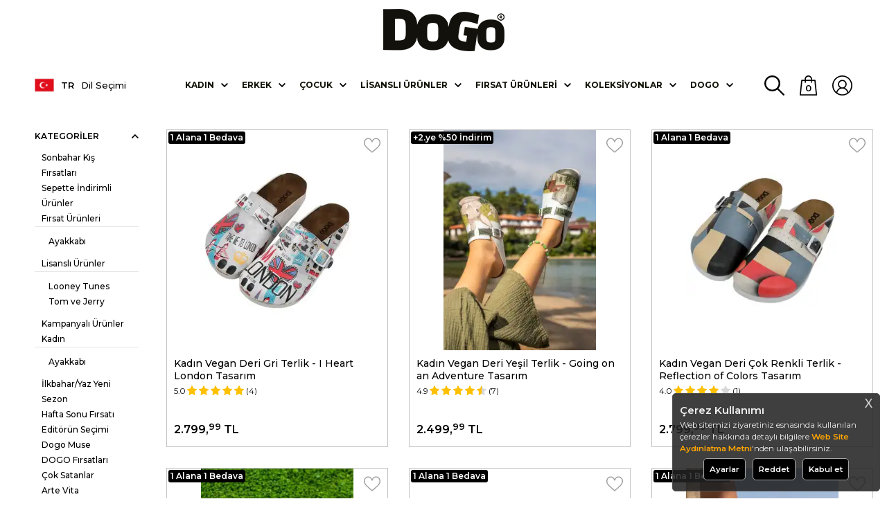

--- FILE ---
content_type: text/html; charset=UTF-8
request_url: https://www.dogostore.com/comfie
body_size: 75280
content:
<!doctype html>
<html lang="tr-TR" >
<head>
<meta charset="utf-8">
<title>DOGO'yla Sihirli bir Dünyaya Adım At! </title>
<meta name="description" content="En sevdiğiniz karakterler ve mucizelerin gerçek olduğu hikayeleri için DOGO''ya gelin, birbirinden benzersiz tasarımlar dogostore.com'da sizleri bekliyor." />
<meta name="copyright" content="T-Soft E-Ticaret Sistemleri" />
<meta name="robots" content="noindex,follow" /><link rel="canonical" href="https://www.dogostore.com/comfie"/>
<link rel="alternate" href="https://www.dogostore.com/comfie" hreflang="x-default"/>
  <link rel="alternate" hreflang="tr" href="https://www.dogostore.com/comfie" />
<script src="https://accounts.google.com/gsi/client" async defer></script>
<script>const GOOGLE_CLIENT_ID = "946684780356-hpq2qrc8nr2t4utagfokr28r73ttbgls.apps.googleusercontent.com";</script>
            <script type="text/javascript">
                try {
                    var PAGE_TYPE = 'other';
                    var MEMBER_INFO = {"ID":0,"CODE":"","FIRST_NAME":"","BIRTH_DATE":"","GENDER":"","LAST_NAME":"","MAIL":"","MAIL_HASH":"","PHONE":"","PHONE_HASH":"","PHONE_HASH_SHA":"","GROUP":0,"TRANSACTION_COUNT":0,"REPRESENTATIVE":"","KVKK":-1,"COUNTRY":"TR","E_COUNTRY":"TR"};
                    var IS_VENDOR = 0;
                    var MOBILE_ACTIVE = false;
                    var SEPET_MIKTAR = '0';
                    var SEPET_TOPLAM = '0,00';
                    var SESS_ID = '876b4f1d7f367b8d4a8a81b682a31041';
                    var LANGUAGE = 'tr';
                    var CURRENCY = 'TL'; 
                    var SEP_DEC = ',';    
                    var SEP_THO = '.';
                    var SERVICE_INFO = null;
                    var CART_CSRF_TOKEN = '93aae3f460b963281d2e2cea516d0de323132e1ac544d34c2f72609f35713706';
                    var CSRF_TOKEN = 'mHWPrCeY/p6+9daLkZxlEFEG8wapCQrZD3ijBbJTA8k=';
                    var KVKK_REQUIRED = 1;
                }
                catch(err) { }
                
                const DYNAMIC_LOADING_SHOW_BUTTON = 0;

            </script>
            
<link rel="preload" as="font" href="https://www.dogostore.com/theme/v4/sub_theme/genel/firat/v4/font/font/tsoft.woff?91661963" type="font/woff" crossorigin="anonymous">
<link rel="stylesheet" property="stylesheet" type="text/css" href="/srv/compressed/load/css/css1767771681.css" />
<script type="text/javascript" src="/srv/compressed/load/js/js1767771681.js"></script>
<script src="/js/tsoftapps/v4/header.js?v=1767771681"></script>
<link rel="shortcut icon" href="/Data/EditorFiles/tema/img/dogo-fav-icon2.png" />
<link rel="icon" type="image/gif" href="/Data/EditorFiles/tema/img/dogo-fav-icon2.png" />
<link rel="search" href="/xml/opensearchdescription.php" type="application/opensearchdescription+xml" title="DOGO&tt2;yla Sihirli bir Dünyaya Adım At! " />
<!-- if responsive lisans aktif ise -->
<meta name="viewport" content="width=device-width, initial-scale=1.0, maximum-scale=1.0, user-scalable=no">
<style type="text/css">
.image-wrapper {
padding-bottom: 100%
}
</style>
<link rel="preconnect" href="https://fonts.googleapis.com">
<link rel="preconnect" href="https://fonts.gstatic.com" crossorigin>
<link href="https://fonts.googleapis.com/css2?family=Montserrat:ital,wght@0,100;0,200;0,300;0,400;0,500;0,600;0,700;0,800;0,900;1,100;1,200;1,300;1,400;1,500;1,600;1,700;1,800;1,900&display=swap" rel="stylesheet">
<script type="text/javascript">
document.addEventListener("DOMContentLoaded", function() {
var lazyBackgrounds = [].slice.call(document.querySelectorAll(".lazy-background"));
if ("IntersectionObserver" in window) {
let lazyBackgroundObserver = new IntersectionObserver(function(entries, observer) {
entries.forEach(function(entry) {
if (entry.isIntersecting) {
entry.target.classList.add("visible");
lazyBackgroundObserver.unobserve(entry.target);
}
});
});
lazyBackgrounds.forEach(function(lazyBackground) {
lazyBackgroundObserver.observe(lazyBackground);
});
}
});
document.addEventListener("DOMContentLoaded", function () {
const lazyVideos = Array.from(document.querySelectorAll("video.lazy"));
if (!("IntersectionObserver" in window)) return;
const io = new IntersectionObserver((entries) => {
entries.forEach((entry) => {
if (!entry.isIntersecting) return;
const vid = entry.target;
if (vid.dataset.lazyInit === "1") return;
vid.dataset.lazyInit = "1";
io.unobserve(vid);
vid.removeAttribute("autoplay");
vid.autoplay = false;
try { vid.pause(); } catch (_) {}
vid.muted = true;
vid.playsInline = true;
let hasSrc = false;
if (vid.dataset.src) { vid.src = vid.dataset.src; hasSrc = true; }
vid.querySelectorAll("source[data-src]").forEach((s) => {
s.src = s.dataset.src;
hasSrc = true;
});
if (!hasSrc) return;
const safePlay = () => {
const p = vid.play();
if (p && typeof p.catch === "function") p.catch(() => {});
};
const onReady = () => {
vid.removeEventListener("canplay", onReady);
vid.removeEventListener("loadeddata", onReady);
requestAnimationFrame(safePlay);
};
vid.addEventListener("canplay", onReady, { once: true });
vid.addEventListener("loadeddata", onReady, { once: true });
vid.load();
vid.classList.remove("lazy");
});
}, { threshold: 0.1 });
lazyVideos.forEach((v) => io.observe(v));
});
window.addEventListener("unhandledrejection", (e) => {
if (e.reason && e.reason.name === "AbortError") e.preventDefault();
});
</script>
<script type="text/javascript">
$(document).ready(function () {
$('.favoriteBtn').on('click', function () {
var btn = $(this);
var proTitle = $('.productTitle[data-id="' + btn.attr('data-id') + '"]').html();
var products = [];
if (!btn.hasClass('removeFavorite')) {
var pId = $(this).attr("data-id");
function recursivePersona() {
console.log($(this).attr('data-id') + "id")
if (typeof personaclick === "function") {
personaclick('track', 'wish', pId);
} else {
recursivePersona();
}
}
recursivePersona()
products.push($(this).attr('data-id'));
$.ajax({
url: '/srv/service/profile/add-to-shopping-list',
type: 'POST',
data: {
ids: products,
cat_id: 2
},
dataType: 'json',
success: function (msg) {
setFavorite();
var lang = document.documentElement.lang;
// Dil bazlı mesaj (ürün favorilere eklendi)
var addMessage;
if (lang === 'en') {
addMessage = 'Product added to favorites.';
} else if (lang === 'fr') {
addMessage = 'Produit ajouté aux favoris.';
} else {
addMessage = 'Ürün favorilere eklendi.';
}
notify.show(addMessage, 3000, 'btn btn-success fav-added-notify fav-added-btn');
// Visilabs Favorilere Ekle
if (typeof PRODUCT_DATA !== 'undefined') {
var VL = new Visilabs();
VL.AddParameter("OM.pf", PRODUCT_DATA[0].code.replace('|', '_'));
VL.AddParameter("OM.pfu", "1");
VL.AddParameter("OM.ppr", PRODUCT_DATA[0].total_sale_price);
VL.Collect();
VL.SuggestActions();
}
}
});
}
else {
var pId = $(this).attr("data-id");
function recursivePersona() {
setTimeout(function () {
if (typeof personaclick === "function") {
personaclick('track', 'remove_wish', pId);
} else {
recursivePersona();
}
}, 100);
}
recursivePersona()
products.push($(this).attr('data-list-id'));
$.ajax({
url: '/srv/service/profile/delete-shopping-products',
type: 'POST',
data: {
products: products
},
dataType: 'json',
success: function () {
btn.removeClass('removeFavorite').removeAttr('data-list-id', this.LIST_ID).html();
// HTML lang attribute'undan dili al
var lang = document.documentElement.lang;
// Dil bazlı mesaj
var message;
if (lang === 'en') {
message = 'Product removed from favorites.';
} else if (lang === 'fr') {
message = 'Produit retiré des favoris.';
} else {
message = 'Ürün favorilerden çıkarıldı.';
}
notify.show(message, 3000, 'btn btn-danger fav-delete-notify');
if (typeof PRODUCT_DATA !== 'undefined') {
// Visilabs Favorilerden Çıkar
var VL = new Visilabs();
VL.AddParameter("OM.pf", PRODUCT_DATA[0].code.replace('|', '_'));
VL.AddParameter("OM.pfu", "-1");
VL.AddParameter("OM.ppr", PRODUCT_DATA[0].total_sale_price);
VL.Collect();
VL.SuggestActions();
}
}
});
}
});
setFavorite();
// favoriler
function setFavorite() {
$.get('/srv/service/profile/get-shopping-list', function (content) {
const result = JSON.parse(content)
if (result.status != false) {
$.each($.parseJSON(content).CATEGORIES[0].PRODUCTS, function () {
$('.favoriteBtn[data-id="' + this.ID + '"]').addClass('removeFavorite').attr('data-list-id', this.LIST_ID).html();
});
}
});
}
});
</script>
<!-- Google Analytics 4 -->
<script async src="https://www.googletagmanager.com/gtag/js?id=G-BKMXGLEFWS"></script>
<script>
window.dataLayer = window.dataLayer || [];
function gtag(){dataLayer.push(arguments);}
gtag('js', new Date());
gtag('config', 'G-BKMXGLEFWS');
</script>
<script>
//console.log("CURRENCY : "+CURRENCY+ " LANG : "+LANGUAGE);
if (LANGUAGE == "tr"){
(function(){
window.personaclick=window.personaclick||function(){(window.personaclick.q=window.personaclick.q||[]).push(arguments)};
var c="//cdn.personaclick.com",v="/v3.js",s={link:[{href:c,rel:"dns-prefetch"},{href:c,rel:"preconnect"},{href:c+v,rel:"preload",as:"script"}],script:[{src:c+v,async:""}]};
Object.keys(s).forEach(function(c){s[c].forEach(function(d){
var e=document.createElement(c),a;for(a in d)e.setAttribute(a,d[a]);document.head.appendChild(e)})});
})();
personaclick("init", "0bb7f7e90e5a707b850317a0ceff82");
//console.log("PERSONACLICK TR ve TL")
} else if (LANGUAGE == "en" && CURRENCY == "USD"){
(function(){
window.personaclick=window.personaclick||function(){(window.personaclick.q=window.personaclick.q||[]).push(arguments)};
var c="//cdn.personaclick.com",v="/v3.js",s={link:[{href:c,rel:"dns-prefetch"},{href:c,rel:"preconnect"},{href:c+v,rel:"preload",as:"script"}],script:[{src:c+v,async:""}]};
Object.keys(s).forEach(function(c){s[c].forEach(function(d){
var e=document.createElement(c),a;for(a in d)e.setAttribute(a,d[a]);document.head.appendChild(e)})});
})();
personaclick("init", "a52f23a72eccd82d333e025f5d9337");
console.log("PERSONACLICK EN ve USD")
} else if (LANGUAGE == "en" && CURRENCY == "EUR"){
(function(){
window.personaclick=window.personaclick||function(){(window.personaclick.q=window.personaclick.q||[]).push(arguments)};
var c="//cdn.personaclick.com",v="/v3.js",s={link:[{href:c,rel:"dns-prefetch"},{href:c,rel:"preconnect"},{href:c+v,rel:"preload",as:"script"}],script:[{src:c+v,async:""}]};
Object.keys(s).forEach(function(c){s[c].forEach(function(d){
var e=document.createElement(c),a;for(a in d)e.setAttribute(a,d[a]);document.head.appendChild(e)})});
})();
personaclick("init", "e0f28671718803f2b6550b3bb18480");
console.log("PERSONACLICK EN ve EUR")
} else if (LANGUAGE == "en"){
(function(){
window.personaclick=window.personaclick||function(){(window.personaclick.q=window.personaclick.q||[]).push(arguments)};
var c="//cdn.personaclick.com",v="/v3.js",s={link:[{href:c,rel:"dns-prefetch"},{href:c,rel:"preconnect"},{href:c+v,rel:"preload",as:"script"}],script:[{src:c+v,async:""}]};
Object.keys(s).forEach(function(c){s[c].forEach(function(d){
var e=document.createElement(c),a;for(a in d)e.setAttribute(a,d[a]);document.head.appendChild(e)})});
})();
personaclick("init", "a52f23a72eccd82d333e025f5d9337");
console.log("PERSONACLICK EN")
} else if (LANGUAGE == "fr"){
(function(){
window.personaclick=window.personaclick||function(){(window.personaclick.q=window.personaclick.q||[]).push(arguments)};
var c="//cdn.personaclick.com",v="/v3.js",s={link:[{href:c,rel:"dns-prefetch"},{href:c,rel:"preconnect"},{href:c+v,rel:"preload",as:"script"}],script:[{src:c+v,async:""}]};
Object.keys(s).forEach(function(c){s[c].forEach(function(d){
var e=document.createElement(c),a;for(a in d)e.setAttribute(a,d[a]);document.head.appendChild(e)})});
})();
personaclick("init", "c3b20fbc5a05586dbe91446f45f079");
console.log("PERSONACLICK FR")
}else{}
</script>
<meta name="facebook-domain-verification" content="rc784932p2107d5h9skrylgjxyhf3i" /><meta name="google-site-verification" content="3CQAwOP8fZG0plZFpfFkaXWqugYZ2aSuiRprAjuS-7Q" />
<meta name="googlebot" content="noprefetch">
<meta http-equiv="x-dns-prefetch-control" content="off"><meta name="google-site-verification" content="8e457b8f204d0bd0e810bf52a388e1e6449b57a3" /><!-- Start VWO Async SmartCode -->
<link rel="preconnect" href="https://dev.visualwebsiteoptimizer.com" />
<script type='text/javascript' id='vwoCode'>
window._vwo_code || (function() {
var account_id=1136763,
version=2.1,
settings_tolerance=2000,
hide_element='body',
hide_element_style = 'opacity:0 !important;filter:alpha(opacity=0) !important;background:none !important;transition:none !important;',
/* DO NOT EDIT BELOW THIS LINE */
f=false,w=window,d=document,v=d.querySelector('#vwoCode'),cK='_vwo_'+account_id+'_settings',cc={};try{var c=JSON.parse(localStorage.getItem('_vwo_'+account_id+'_config'));cc=c&&typeof c==='object'?c:{}}catch(e){}var stT=cc.stT==='session'?w.sessionStorage:w.localStorage;code={nonce:v&&v.nonce,library_tolerance:function(){return typeof library_tolerance!=='undefined'?library_tolerance:undefined},settings_tolerance:function(){return cc.sT||settings_tolerance},hide_element_style:function(){return'{'+(cc.hES||hide_element_style)+'}'},hide_element:function(){if(performance.getEntriesByName('first-contentful-paint')[0]){return''}return typeof cc.hE==='string'?cc.hE:hide_element},getVersion:function(){return version},finish:function(e){if(!f){f=true;var t=d.getElementById('_vis_opt_path_hides');if(t)t.parentNode.removeChild(t);if(e)(new Image).src='https://dev.visualwebsiteoptimizer.com/ee.gif?a='+account_id+e}},finished:function(){return f},addScript:function(e){var t=d.createElement('script');t.type='text/javascript';if(e.src){t.src=e.src}else{t.text=e.text}v&&t.setAttribute('nonce',v.nonce);d.getElementsByTagName('head')[0].appendChild(t)},load:function(e,t){var n=this.getSettings(),i=d.createElement('script'),r=this;t=t||{};if(n){i.textContent=n;d.getElementsByTagName('head')[0].appendChild(i);if(!w.VWO||VWO.caE){stT.removeItem(cK);r.load(e)}}else{var o=new XMLHttpRequest;o.open('GET',e,true);o.withCredentials=!t.dSC;o.responseType=t.responseType||'text';o.onload=function(){if(t.onloadCb){return t.onloadCb(o,e)}if(o.status===200||o.status===304){_vwo_code.addScript({text:o.responseText})}else{_vwo_code.finish('&e=loading_failure:'+e)}};o.onerror=function(){if(t.onerrorCb){return t.onerrorCb(e)}_vwo_code.finish('&e=loading_failure:'+e)};o.send()}},getSettings:function(){try{var e=stT.getItem(cK);if(!e){return}e=JSON.parse(e);if(Date.now()>e.e){stT.removeItem(cK);return}return e.s}catch(e){return}},init:function(){if(d.URL.indexOf('__vwo_disable__')>-1)return;var e=this.settings_tolerance();w._vwo_settings_timer=setTimeout(function(){_vwo_code.finish();stT.removeItem(cK)},e);var t;if(this.hide_element()!=='body'){t=d.createElement('style');var n=this.hide_element(),i=n?n+this.hide_element_style():'',r=d.getElementsByTagName('head')[0];t.setAttribute('id','_vis_opt_path_hides');v&&t.setAttribute('nonce',v.nonce);t.setAttribute('type','text/css');if(t.styleSheet)t.styleSheet.cssText=i;else t.appendChild(d.createTextNode(i));r.appendChild(t)}else{t=d.getElementsByTagName('head')[0];var i=d.createElement('div');i.style.cssText='z-index: 2147483647 !important;position: fixed !important;left: 0 !important;top: 0 !important;width: 100% !important;height: 100% !important;background: white !important;display: block !important;';i.setAttribute('id','_vis_opt_path_hides');i.classList.add('_vis_hide_layer');t.parentNode.insertBefore(i,t.nextSibling)}var o=window._vis_opt_url||d.URL,s='https://dev.visualwebsiteoptimizer.com/j.php?a='+account_id+'&u='+encodeURIComponent(o)+'&vn='+version;if(w.location.search.indexOf('_vwo_xhr')!==-1){this.addScript({src:s})}else{this.load(s+'&x=true')}}};w._vwo_code=code;code.init();})();
</script>
<!-- End VWO Async SmartCode -->
<!-- T-Soft Apps - v5 Google Datalayer - Tracking Code Head Start -->
<script>
var dataLayer = dataLayer || [];
(function(w,d,s,l,i){w[l]=w[l]||[];w[l].push({'gtm.start':
new Date().getTime(),event:'gtm.js'});var f=d.getElementsByTagName(s)[0],
j=d.createElement(s),dl=l!='dataLayer'?'&l='+l:'';j.async=true;j.src=
'https://www.googletagmanager.com/gtm.js?id='+i+dl;f.parentNode.insertBefore(j,f);
})(window,document,'script','dataLayer','GTM-MKQH6WQ');
</script>
<!-- T-Soft Apps - v5 Google Datalayer - Tracking Code Head End --><!-- Google Tag Manager -->
<script>(function(w,d,s,l,i){w[l]=w[l]||[];w[l].push({'gtm.start':
new Date().getTime(),event:'gtm.js'});var f=d.getElementsByTagName(s)[0],
j=d.createElement(s),dl=l!='dataLayer'?'&l='+l:'';j.async=true;j.src=
'https://www.googletagmanager.com/gtm.js?id='+i+dl;f.parentNode.insertBefore(j,f);
})(window,document,'script','dataLayer','GTM-MKQH6WQ');</script>
<!-- End Google Tag Manager --><!-- Aisearch.app Search Engine Code for dogostore.com -->
<script src="https://cdn.aisearch.app/i/3/5rdutw.js" async></script>
<script>
var RATE = {"USD_TO_TL":43.166,"EUR_TO_TL":50.1247};
var DECIMAL_LENGTH = 2;
var showHeaderCart = false;
var showAdd2CartPopup = true;
var PAGE_LINK = { OFFER : '' , OFFER_CONFIRMATION : '', CART : 'sepet', ORDER : 'order' };
var PRODUCT_DATA = [] , CATEGORY_DATA = {} , BRAND_DATA = {};
var ENDPOINT_PREFIX = '';
</script>
</head>
<body><!-- Google Tag Manager (noscript) -->
<noscript><iframe src="https://www.googletagmanager.com/ns.html?id=GTM-MKQH6WQ"
height="0" width="0" style="display:none;visibility:hidden"></iframe></noscript>
<!-- End Google Tag Manager (noscript) -->
<input type="hidden" id="cookie-law" value="0" />
<div id="mainWrapper" class="fl"><script type="text/javascript">
    $(document).ready(function () {
        var leftCol = true;
        var rightCol = true;
        var leftContent = $('#leftColumn').html().trim();
        var rightContent = $('#rightColumn').html().trim();
        var contentWrap = $('.contentWrapper');
        var content = $('#mainColumn');
        if (leftContent == '') {
            leftCol = false;
            $('#leftColumn').remove();
        }
        if (rightContent == '') {
            rightCol = false;
            $('#rightColumn').remove();
        }
        if (leftCol && rightCol) {
            contentWrap.attr('id', 'threeCol');
            content.addClass('col-8 col-md-6 col-sm-12');
        }
        else if (leftCol || rightCol) {
            contentWrap.attr('id', 'twoCol');
            content.addClass('col-10 col-md-9 col-sm-12');
        }
        else {
            contentWrap.attr('id', 'oneCol');
            content.addClass('col-12');
        }
    });
</script>
<div id="skeletonWrap" class="fl">
    <div id="skeleton" class="fl col-12">
        <header class="col col-12">
            <div id="header" class="row">
                <script src="https://cdn.jsdelivr.net/npm/sweetalert2@11.7.1/dist/sweetalert2.all.min.js"></script>
<link href="https://cdn.jsdelivr.net/npm/sweetalert2@11.7.1/dist/sweetalert2.min.css" rel="stylesheet">
<script>
const CURRENT_LANGUAGE = 'tr';
console.log("$EEXPORT_COUNTRY:"+'TR');
/* var ulke = 'TR';
var us = "US";
ulke=ulke.trim();
us=us.trim();
console.log("ulke length:"+ ulke.length );
console.log("us length:"+ us.length );
console.log("ulke tip:"+ typeof ulke );
console.log("us tip:"+ typeof us );
*/
/*
if('' == '' console.log("aynı");
else console.log("aynı değil");
*/
</script>
<!-- Türkiye -->
<style>
/************ÇEREZ*********************/
#cookie-popup {
position: fixed;
z-index: 900;
right: 10px;
bottom: 10px;
width: 300px;
padding: 10px;
box-sizing: border-box;
background-color: #232323de;
color: #eee;
display:flex;
flex-direction: column;
justify-content:center;
border-radius: 5px;
border: 1px solid #504e4e;
line-height: 1.5em;
font-size: 0.9em;
overflow-y: auto;
}
#cookie-popup p:first-child {
margin: 0;
color: #eee;
}
#cookie-popup p:nth-child(2) {
font-size: 14px;
line-height: 1.4;
margin-bottom: 25px;
}
#cookie-popup button {
font-size: 1em;
font-weight:600;
padding: 8px;
width:auto ;
margin:0 5px;
cursor: pointer;
color: whitesmoke;
background-color: #000;
border-radius: 5px;
border: 1px solid #a5a5a5;
}
#cookie-popup button:hover {
border: 1px solid #ffe2ad;
}
.cookie-popup-content{
display:flex;
margin: 5px 0;
}
.cookie-popup-buttons{
display:flex;
margin: 5px 0;
justify-content: center;
}
.cookie-popup-title{
font-size:1.3em;
font-weight:600;
margin: 5px 0;
}
.switch {
position: relative;
display: inline-block;
width: 50px;
height: 24px;
}
.switch input {
opacity: 0;
width: 0;
height: 0;
}
.slider {
position: absolute;
cursor: pointer;
top: 0;
left: 0;
right: 0;
bottom: 0;
background-color: #ccc;
-webkit-transition: .4s;
transition: .4s;
}
.slider:before {
position: absolute;
content: "";
height: 16px;
width: 16px;
left: 4px;
bottom: 4px;
background-color: white;
-webkit-transition: .4s;
transition: .4s;
}
input:checked + .slider {
background-color: orange;
}
input:focus + .slider {
box-shadow: 0 0 1px orange;
}
input:checked + .slider:before {
-webkit-transform: translateX(26px);
-ms-transform: translateX(26px);
transform: translateX(26px);
}
/* Rounded sliders */
.slider.round {
border-radius: 34px;
}
.slider.round:before {
border-radius: 50%;
}
.cookie-preference{
display:flex;
align-items:center;
justify-content: space-between;
margin: 5px 0;
flex-direction:column;
}
.cookie-preference img{
filter: invert(1);
}
.cookie-preference-title{
display:flex;
width: 100%;
justify-content: space-between;
align-items: center;
font-weight:600;
font-size:1em;
}
hr {
border-color: #919191;
}
.cookie-popup-close {
position: absolute;
right: 10px;
top: 5px;
color: lightgrey;
cursor:pointer;
font-size: 1.5em;
font-weight: 500;
}
@media screen and (max-width: 767px) {
#cookie-popup {
width: 100%;
max-height: -webkit-fill-available;
right:1px;
bottom:1px;
font-size:0.7em;
padding: 5px;
}
.cookie-popup-title{
margin-bottom:3px;
}
.cookie-popup-content{
margin: 0;
}
.cookie-popup-buttons{
margin: 2px 0;
}
#cookie-popup button{
margin: 1px 5px;
padding: 5px;
width: 30%;
}
.switch{
width: 30px;
height: 17px;
}
.slider:before{
height: 14px;
width: 14px;
left: 4px;
bottom: 2px;
}
input:checked + .slider:before {
-webkit-transform: translateX(10px);
-ms-transform: translateX(10px);
transform: translateX(10px);
}
.cookie-preference-switch{
display:flex;
}
#cookiePreferenceButton{
width: auto !important;
}
.cookie-preference{
margin: 0px;
}
}
/*******************NEWSLETTER****************************/
.newsletter-popup-wrapper {
display: flex;
}
.newsletter-popup-image {
display: flex;
margin-right: 10px;
}
.newsletter-popup-image img {
width: 100%;
height: 100%;
object-fit: contain;
}
.newletter-popup-form {
display: flex;
flex-direction: column;
justify-content: center;
align-items: center;
width: fit-content;
padding: 10px;
}
.newsletter-popup-title {
font-weight: 600;
font-size: 1.3em;
margin: 20px 0;
}
.newsletter-popup-wrapper a {
text-decoration: none;
}
.newsletter-form-element{
margin: 5px 0;
width:100%;
}
.newsletter-popup-mail {
width: 100%;
display: flex;
align-items: center;
}
.newsletter-popup-mail input[type="email"] {
padding: 20px !important;
width: 75%;
border: 1px solid grey !important;
border-radius: 3px !important;
}
.newsletter-popup-mail button {
padding: 10px;
color: white;
background-color: black;
width: auto;
font-weight: 600;
border-radius: 3px;
margin-left: 5px;
cursor: pointer;
position: relative;
}
.newsletter-popup-mail button hover {
background-color: #252525;
}
.newsletter-popup-kvkk {
font-size: 0.9em;
color: grey;
}
.newsletter-popup-text {
margin: 10px 0;
}
.empty-input{
border: 1px solid red;
}
.subscribeButton-spinner .subscribeButton-text {
visibility: hidden;
opacity: 0;
}
.subscribeButton-spinner::after {
content: '';
position: absolute;
width: 16px;
height: 16px;
top: 0;
left: 0;
right: 0;
bottom: 0;
margin: auto;
border: 3px solid transparent;
border-top-color: #fff;
border-radius: 50%;
animation: subscribeButton-spinner 1s ease-in-out infinite;
animation-iteration-count: 3;
}
@keyframes subscribeButton-spinner {
from {
transform: rotate(0turn);
}
to {
transform: rotate(1turn);
}
}
.spinner-hidden {
display: none !important;
}
.error-text-color{
color:red;
}
@media screen and (max-width: 767px) {
.newsletter-popup-wrapper {
flex-direction: column;
padding: 5px;
}
.newsletter-popup-mail input[type="email"]{
//width:auto;
font-size:0.75em;
padding: 15px !important;
}
.newsletter-popup-title{
margin: 5px 0;
font-size:1em;
}
.newsletter-popup-text{
margin: 0px;
font-size:0.75em;
width: 95%;
}
.newsletter-popup-image{
margin: 0px;
text-align:center;
}
.newsletter-form-element{
margin: 5px 0;
}
.newletter-popup-form{
padding:0px;
}
.newsletter-popup-mail button{
padding: 10px;
font-size:0.75em;
}
.newsletter-popup-image img{
width:80%;
}
}
.checkbox-container {
display: inline-block;
vertical-align: middle;
position: relative;
cursor: pointer;
display: -webkit-inline-box;
}
.checkbox-container:before {
content: "";
display: inline-block;
width: 15px;
height: 15px;
background-image: url("/Data/EditorFiles/tema/img/unchecked-checkbox.png");
background-size: cover;
margin-right: 5px;
vertical-align: middle;
top: 10px;
position: relative;
}
.checkbox-container.checked:before {
background-image: url("/Data/EditorFiles/tema/img/checked-checkbox.png");
}
.pWrapper .pWin .pText{
// overflow: hidden !important;
}
.swal2-container {
z-index: 1000000000000 !important;
}
.swal2-title {
font-size: 1em !important;
font-family: "Montserrat", sans-serif !important;
}
.swal2-styled.swal2-confirm {
background-color: black !important;
}
/*********************************************************/
</style>
<script type="text/javascript">
window.IS_MEMBER_LOGGED =false;$("html").addClass("logged-" + window.IS_MEMBER_LOGGED);
$("body").addClass("page-33");
$("body").addClass("page-" + PAGE_TYPE);
$("body").addClass(window.location.pathname.replace('/',''));
</script>
<!-- Android app uyarı -->
<!-- Android app uyarı -->
<div id="pageOverlay" class="col-12 animate"></div>
<div id="mobileMenu" class="col pb forMobile">
<div id="closeMobileMenu" class="fl col-12"><span class="fr"></span></div>
<div id="mobileMenuMain" class="col col-12">
<div class="fl col-12 text-title text-upper pb d-flex">
Kategoriler
</div>
<ul class="fl col-12">
<li class="fl col-12 line-bottom">
<a href="/" title="Anasayfa" class="fl col-12 text-upper">Anasayfa</a>
</li>
<li class="fl col-12 line-bottom">
<span class="fl col-12 ease text-upper toggle">Kadın</span>
<ul class="box col-12 line-top">
<li class="fl col-12">
<span class="fl col-12 toggle">Ayakkabı</span>
<ul class="box col-12 line-top">
<li class="fl col-12">
<a href="/kadin-sneaker" title="Sneakers" class="fl col-12 icon-custom icon-pull-right icon-push-right" data-before="»">Sneakers</a>
</li>
<li class="fl col-12">
<a href="/kadin-gunluk-ayakkabi" title="Günlük Ayakkabı" class="fl col-12 icon-custom icon-pull-right icon-push-right" data-before="»">Günlük Ayakkabı</a>
</li>
<li class="fl col-12">
<a href="/kadin-bot" title="Bot" class="fl col-12 icon-custom icon-pull-right icon-push-right" data-before="»">Bot</a>
</li>
<li class="fl col-12">
<a href="/kadin-terlik" title="Terlik" class="fl col-12 icon-custom icon-pull-right icon-push-right" data-before="»">Terlik</a>
</li>
<li class="fl col-12">
<a href="/kadin-sandalet" title="Sandalet" class="fl col-12 icon-custom icon-pull-right icon-push-right" data-before="»">Sandalet</a>
</li>
<li class="fl col-12">
<a href="/kadin-topuklu-ayakkabi" title="Topuklu" class="fl col-12 icon-custom icon-pull-right icon-push-right" data-before="»">Topuklu</a>
</li>
<li class="fl col-12">
</li>
<li class="fl col-12">
</li>
<li class="fl col-12">
<a class="fl col-12 icon-custom icon-pull-right icon-push-right"
href="
/outdoor-bot
"
title="
Outdoor Bot
"
data-before="»">
Outdoor Bot
</a>
</li>
<li class="fl col-12">
<a class="fl col-12 icon-custom icon-pull-right icon-push-right"
href="
/kadin-loafer
"
title="
Loafer
"
data-before="»">
Loafer
</a>
</li>
<li class="fl col-12">
<a class="fl col-12 icon-custom icon-pull-right icon-push-right"
href="
/mary-jane-loafer
"
title="
Mary Jane Loafer
"
data-before="»" >
Mary Jane Loafer
</a>
</li>
<li class="fl col-12">
<a class="fl col-12 icon-custom icon-pull-right icon-push-right"
href="
/kadin-babet
"
title="
Babet
"
data-before="»">
Babet
</a>
</li>
<li class="fl col-12">
<a href="/vegan-kadin-ayakkabi" class="fl col-12 icon-custom icon-pull-right icon-push-right" data-before="»">Tümünü Gör</a>
</li>
</ul>
</li>
<li class="fl col-12">
<span class="fl col-12 toggle">Çanta</span>
<ul class="box col-12 line-top">
<li class="fl col-12">
<a href="/kadin-sirt-cantasi" title="Sırt Çantası" class="fl col-12 icon-custom icon-pull-right icon-push-right" data-before="»">Sırt Çantası</a>
</li>
<li class="fl col-12">
<a href="/kadin-omuz-cantasi" title="Omuz Çantası" class="fl col-12 icon-custom icon-pull-right icon-push-right" data-before="»">Omuz Çantası</a>
</li>
<li class="fl col-12">
<a href="/kadin-el-cantasi" title="El Çantası" class="fl col-12 icon-custom icon-pull-right icon-push-right" data-before="»">El Çantası</a>
</li>
<li class="fl col-12">
<a href="/kadin-seyahat-cantasi" title="Seyahat Çantası" class="fl col-12 icon-custom icon-pull-right icon-push-right" data-before="»">Seyahat Çantası</a>
</li>
<li class="fl col-12">
</li>
<li class="fl col-12">
<a class="fl col-12 icon-custom icon-pull-right icon-push-right"
href="
/kadin-tote-bag
"
title="
Tote Bag
"
data-before="»">
Tote Bag
</a>
</li>
<li class="fl col-12">
</li>
<li class="fl col-12">
</li>
<li class="fl col-12">
</li>
<li class="fl col-12">
</li>
<li class="fl col-12">
<a href="/vegan-kadin-canta" class="fl col-12 icon-custom icon-pull-right icon-push-right" data-before="»">Tümünü Gör</a>
</li>
</ul>
</li>
<li class="fl col-12">
<span class="fl col-12 toggle">Giyim</span>
<ul class="box col-12 line-top">
<li class="fl col-12">
<a href="/kadin-ust-giyim" title="Üst Giyim" class="fl col-12 icon-custom icon-pull-right icon-push-right" data-before="»">Üst Giyim</a>
</li>
<li class="fl col-12">
<a href="/kadin-desenli-coraplar" title="Desenli Çoraplar" class="fl col-12 icon-custom icon-pull-right icon-push-right" data-before="»">Desenli Çoraplar</a>
</li>
<li class="fl col-12">
<a class="fl col-12 icon-custom icon-pull-right icon-push-right"
href="
/kadin-t-shirt
"
title="
T-shirt
"
data-before="»" >
T-shirt
</a>
</li>
<li class="fl col-12">
</li>
<li class="fl col-12">
</li>
<li class="fl col-12">
</li>
<li class="fl col-12">
</li>
<li class="fl col-12">
</li>
<li class="fl col-12">
<a href="/vegan-kadin-giyim" class="fl col-12 icon-custom icon-pull-right icon-push-right" data-before="»">Tümünü Gör</a>
</li>
</ul>
</li>
<li class="fl col-12">
<span class="fl col-12 toggle">Aksesuar</span>
<ul class="box col-12 line-top">
<li class="fl col-12">
<a href="/kadin-cuzdan" title="Cüzdan" class="fl col-12 icon-custom icon-pull-right icon-push-right" data-before="»">Cüzdan</a>
</li>
<li class="fl col-12">
<a href="/kadin-fular-bandana" title="Fular/Bandana" class="fl col-12 icon-custom icon-pull-right icon-push-right" data-before="»">Fular/Bandana</a>
</li>
<li class="fl col-12">
<a href="/kadin-pasaport-kilifi" title="Pasaport Kılıfı" class="fl col-12 icon-custom icon-pull-right icon-push-right" data-before="»">Pasaport Kılıfı</a>
</li>
<li class="fl col-12">
</li>
<li class="fl col-12">
</li>
<li class="fl col-12">
</li>
<li class="fl col-12">
</li>
<li class="fl col-12">
</li>
<li class="fl col-12">
</li>
<li class="fl col-12">
<a href="/kadin-aksesuar" class="fl col-12 icon-custom icon-pull-right icon-push-right" data-before="»">Tümünü Gör</a>
</li>
</ul>
</li>
<li class="fl col-12">
<a href="/vegan-kadin-urunleri" class="fl col-12">Tümünü Gör »</a>
</li>
</ul>
</li>
<li class="fl col-12 line-bottom">
<span class="fl col-12 ease text-upper toggle">Erkek</span>
<ul class="box col-12 line-top">
<li class="fl col-12">
<span class="fl col-12 toggle">Ayakkabı</span>
<ul class="box col-12 line-top">
<li class="fl col-12">
<a href="/sneaker" title="Sneakers" class="fl col-12 icon-custom icon-pull-right icon-push-right" data-before="»">Sneakers</a>
</li>
<li class="fl col-12">
<a href="/erkek-bot" title="Bot" class="fl col-12 icon-custom icon-pull-right icon-push-right" data-before="»">Bot</a>
</li>
<li class="fl col-12">
</li>
<li class="fl col-12">
</li>
<li class="fl col-12">
<a class="fl col-12 icon-custom icon-pull-right icon-push-right"
href="
/erkek-outdoor-bot
"
title="
Outdoor Bot
"
data-before="»">
Outdoor Bot
</a>
</li>
<li class="fl col-12">
</li>
<li class="fl col-12">
</li>
<li class="fl col-12">
</li>
<li class="fl col-12">
<a href="/vegan-erkek-ayakkabi" class="fl col-12 icon-custom icon-pull-right icon-push-right" data-before="»">Tümünü Gör</a>
</li>
</ul>
</li>
<li class="fl col-12">
<span class="fl col-12 toggle">Çanta</span>
<ul class="box col-12 line-top">
<li class="fl col-12">
<a href="/erkek-sirt-cantasi" title="Sırt Çantası" class="fl col-12 icon-custom icon-pull-right icon-push-right" data-before="»">Sırt Çantası</a>
</li>
<li class="fl col-12">
<a href="/erkek-seyahat-cantasi" title="Seyahat Çantası" class="fl col-12 icon-custom icon-pull-right icon-push-right" data-before="»">Seyahat Çantası</a>
</li>
<li class="fl col-12">
</li>
<li class="fl col-12">
</li>
<li class="fl col-12">
</li>
<li class="fl col-12">
</li>
<li class="fl col-12">
</li>
<li class="fl col-12">
</li>
<li class="fl col-12">
<a href="/vegan-erkek-canta" class="fl col-12 icon-custom icon-pull-right icon-push-right" data-before="»">Tümünü Gör</a>
</li>
</ul>
</li>
<li class="fl col-12">
<span class="fl col-12 toggle">Giyim</span>
<ul class="box col-12 line-top">
<li class="fl col-12">
<a href="/erkek-ust-giyim" title="Üst Giyim" class="fl col-12 icon-custom icon-pull-right icon-push-right" data-before="»">Üst Giyim</a>
</li>
<li class="fl col-12">
<a href="/erkek-desenli-coraplar" title="Desenli Çoraplar" class="fl col-12 icon-custom icon-pull-right icon-push-right" data-before="»">Desenli Çoraplar</a>
</li>
<li class="fl col-12">
<a class="fl col-12 icon-custom icon-pull-right icon-push-right"
href="
/erkek-t-shirt
"
title="
T-shirt
"
data-before="»">
T-shirt
</a>
</li>
<li class="fl col-12">
</li>
<li class="fl col-12">
</li>
<li class="fl col-12">
</li>
<li class="fl col-12">
</li>
<li class="fl col-12">
</li>
<li class="fl col-12">
<a href="/vegan-erkek-giyim" class="fl col-12 icon-custom icon-pull-right icon-push-right" data-before="»">Tümünü Gör</a>
</li>
</ul>
</li>
<li class="fl col-12">
<span class="fl col-12 toggle">Aksesuar</span>
<ul class="box col-12 line-top">
<li class="fl col-12">
<a href="/erkek-pasaport-kilifi" title="Pasaport Kılıfı" class="fl col-12 icon-custom icon-pull-right icon-push-right" data-before="»">Pasaport Kılıfı</a>
</li>
<li class="fl col-12">
</li>
<li class="fl col-12">
</li>
<li class="fl col-12">
</li>
<li class="fl col-12">
</li>
<li class="fl col-12">
</li>
<li class="fl col-12">
</li>
<li class="fl col-12">
<a href="/erkek-aksesuar" class="fl col-12 icon-custom icon-pull-right icon-push-right" data-before="»">Tümünü Gör</a>
</li>
</ul>
</li>
<li class="fl col-12">
<a href="/vegan-erkek-urunleri" class="fl col-12">Tümünü Gör »</a>
</li>
</ul>
</li>
<li class="fl col-12 line-bottom">
<span class="fl col-12 ease text-upper toggle">Çocuk</span>
<ul class="box col-12 line-top">
<li class="fl col-12">
<span class="fl col-12 toggle">Ayakkabı</span>
<ul class="box col-12 line-top">
<li class="fl col-12">
<a href="/cocuk-sneaker" title="Sneakers" class="fl col-12 icon-custom icon-pull-right icon-push-right" data-before="»">Sneakers</a>
</li>
<li class="fl col-12">
<a href="/cocuk-sandalet-ve-terlik" title="Sandalet ve Terlik" class="fl col-12 icon-custom icon-pull-right icon-push-right" data-before="»">Sandalet ve Terlik</a>
</li>
<li class="fl col-12">
<a href="/cocuk-bot" title="Bot" class="fl col-12 icon-custom icon-pull-right icon-push-right" data-before="»">Bot</a>
</li>
<li class="fl col-12">
</li>
<li class="fl col-12">
</li>
<li class="fl col-12">
<a class="fl col-12 icon-custom icon-pull-right icon-push-right"
href="
/cocuk-outdoor-bot
"
title="
Outdoor Bot
"
data-before="»" >
Outdoor Bot
</a>
</li>
<li class="fl col-12">
</li>
<li class="fl col-12">
</li>
<li class="fl col-12">
</li>
<li class="fl col-12">
<a href="/vegan-cocuk-ayakkabi" class="fl col-12 icon-custom icon-pull-right icon-push-right" data-before="»">Tümünü Gör</a>
</li>
</ul>
</li>
<li class="fl col-12">
<span class="fl col-12 toggle">Çanta</span>
<ul class="box col-12 line-top">
<li class="fl col-12">
<a href="/cocuk-sirt-cantasi" title="Sırt Çantası" class="fl col-12 icon-custom icon-pull-right icon-push-right" data-before="»">Sırt Çantası</a>
</li>
<li class="fl col-12">
</li>
<li class="fl col-12">
</li>
<li class="fl col-12">
</li>
<li class="fl col-12">
</li>
<li class="fl col-12">
</li>
<li class="fl col-12">
</li>
<li class="fl col-12">
<a href="/vegan-cocuk-canta" class="fl col-12 icon-custom icon-pull-right icon-push-right" data-before="»">Tümünü Gör</a>
</li>
</ul>
</li>
<li class="fl col-12">
<span class="fl col-12 toggle">Giyim</span>
<ul class="box col-12 line-top">
<li class="fl col-12">
<a href="/cocuk-desenli-coraplar" title="Desenli Çoraplar" class="fl col-12 icon-custom icon-pull-right icon-push-right" data-before="»">Desenli Çoraplar</a>
</li>
<li class="fl col-12">
</li>
<li class="fl col-12">
</li>
<li class="fl col-12">
</li>
<li class="fl col-12">
</li>
<li class="fl col-12">
</li>
<li class="fl col-12">
</li>
<li class="fl col-12">
<a href="/cocuk-giyim" class="fl col-12 icon-custom icon-pull-right icon-push-right" data-before="»">Tümünü Gör</a>
</li>
</ul>
</li>
<li class="fl col-12">
<a href="/vegan-cocuk-urunleri" class="fl col-12">Tümünü Gör »</a>
</li>
</ul>
</li>
<li class="fl col-12 line-bottom">
<span class="fl col-12 ease text-upper toggle">Lisanslı Ürünler</span>
<ul class="box col-12 line-top">
<li class="fl col-12">
<span class="fl col-12 toggle">Frida Kahlo</span>
<ul class="box col-12 line-top">
<li class="fl col-12">
<a href="/frida-kahlo-sneaker" title="Sneakers" class="fl col-12 icon-custom icon-pull-right icon-push-right" data-before="»">Sneakers</a>
</li>
<li class="fl col-12">
<a href="/frida-kahlo-omuz-cantasi" title="Omuz Çantası" class="fl col-12 icon-custom icon-pull-right icon-push-right" data-before="»">Omuz Çantası</a>
</li>
<li class="fl col-12">
<a href="/frida-kahlo-el-cantasi" title="El Çantası" class="fl col-12 icon-custom icon-pull-right icon-push-right" data-before="»">El Çantası</a>
</li>
<li class="fl col-12">
<a href="/frida-kahlo-bot" title="Bot" class="fl col-12 icon-custom icon-pull-right icon-push-right" data-before="»">Bot</a>
</li>
<li class="fl col-12">
</li>
<li class="fl col-12">
</li>
<li class="fl col-12">
</li>
<li class="fl col-12">
</li>
<li class="fl col-12">
</li>
<li class="fl col-12">
</li>
<li class="fl col-12">
<a href="/frida-kahlo" class="fl col-12 icon-custom icon-pull-right icon-push-right" data-before="»">Tümünü Gör</a>
</li>
</ul>
</li>
<li class="fl col-12">
<span class="fl col-12 toggle">Looney Tunes</span>
<ul class="box col-12 line-top">
<li class="fl col-12">
<a href="/looney-tunes-sneaker" title="Sneakers" class="fl col-12 icon-custom icon-pull-right icon-push-right" data-before="»">Sneakers</a>
</li>
<li class="fl col-12">
<a href="/looney-tunes-omuz-cantasi" title="Omuz Çantası" class="fl col-12 icon-custom icon-pull-right icon-push-right" data-before="»">Omuz Çantası</a>
</li>
<li class="fl col-12">
<a href="/looney-tunes-desenli-coraplar" title="Desenli Çoraplar" class="fl col-12 icon-custom icon-pull-right icon-push-right" data-before="»">Desenli Çoraplar</a>
</li>
<li class="fl col-12">
<a href="/looney-tunes-bot" title="Bot" class="fl col-12 icon-custom icon-pull-right icon-push-right" data-before="»">Bot</a>
</li>
<li class="fl col-12">
<a href="/looney-tunes-aksesuar" title="Aksesuar" class="fl col-12 icon-custom icon-pull-right icon-push-right" data-before="»">Aksesuar</a>
</li>
<li class="fl col-12">
</li>
<li class="fl col-12">
</li>
<li class="fl col-12">
</li>
<li class="fl col-12">
</li>
<li class="fl col-12">
</li>
<li class="fl col-12">
</li>
<li class="fl col-12">
<a href="/looney-tunes" class="fl col-12 icon-custom icon-pull-right icon-push-right" data-before="»">Tümünü Gör</a>
</li>
</ul>
</li>
<li class="fl col-12">
<span class="fl col-12 toggle">Harry Potter</span>
<ul class="box col-12 line-top">
<li class="fl col-12">
<a href="/harry-potter-sneaker" title="Sneakers" class="fl col-12 icon-custom icon-pull-right icon-push-right" data-before="»">Sneakers</a>
</li>
<li class="fl col-12">
<a href="/harry-potter-sirt-cantasi" title="Sırt Çantası" class="fl col-12 icon-custom icon-pull-right icon-push-right" data-before="»">Sırt Çantası</a>
</li>
<li class="fl col-12">
<a href="/harry-potter-omuz-cantasi" title="Omuz Çantası" class="fl col-12 icon-custom icon-pull-right icon-push-right" data-before="»">Omuz Çantası</a>
</li>
<li class="fl col-12">
<a href="/harry-potter-bot" title="Bot" class="fl col-12 icon-custom icon-pull-right icon-push-right" data-before="»">Bot</a>
</li>
<li class="fl col-12">
</li>
<li class="fl col-12">
</li>
<li class="fl col-12">
</li>
<li class="fl col-12">
</li>
<li class="fl col-12">
</li>
<li class="fl col-12">
</li>
<li class="fl col-12">
<a href="/harry-potter" class="fl col-12 icon-custom icon-pull-right icon-push-right" data-before="»">Tümünü Gör</a>
</li>
</ul>
</li>
<li class="fl col-12">
<span class="fl col-12 toggle">Scooby-Doo</span>
<ul class="box col-12 line-top">
<li class="fl col-12">
<a href="/scooby-doo-sirt-cantasi" title="Sırt Çantası" class="fl col-12 icon-custom icon-pull-right icon-push-right" data-before="»">Sırt Çantası</a>
</li>
<li class="fl col-12">
<a href="/scooby-doo-bot" title="Bot" class="fl col-12 icon-custom icon-pull-right icon-push-right" data-before="»">Bot</a>
</li>
<li class="fl col-12">
</li>
<li class="fl col-12">
</li>
<li class="fl col-12">
</li>
<li class="fl col-12">
</li>
<li class="fl col-12">
</li>
<li class="fl col-12">
</li>
<li class="fl col-12">
<a href="/scooby-doo" class="fl col-12 icon-custom icon-pull-right icon-push-right" data-before="»">Tümünü Gör</a>
</li>
</ul>
</li>
<li class="fl col-12">
<span class="fl col-12 toggle">Çakmaktaşlar</span>
<ul class="box col-12 line-top">
<li class="fl col-12">
<a href="/cakmaktaslar-sneaker" title="Sneakers" class="fl col-12 icon-custom icon-pull-right icon-push-right" data-before="»">Sneakers</a>
</li>
<li class="fl col-12">
<a href="/cakmaktaslar-sirt-cantasi" title="Sırt Çantası" class="fl col-12 icon-custom icon-pull-right icon-push-right" data-before="»">Sırt Çantası</a>
</li>
<li class="fl col-12">
<a href="/cakmaktaslar-bot" title="Bot" class="fl col-12 icon-custom icon-pull-right icon-push-right" data-before="»">Bot</a>
</li>
<li class="fl col-12">
</li>
<li class="fl col-12">
</li>
<li class="fl col-12">
</li>
<li class="fl col-12">
</li>
<li class="fl col-12">
</li>
<li class="fl col-12">
</li>
<li class="fl col-12">
<a href="/cakmaktaslar" class="fl col-12 icon-custom icon-pull-right icon-push-right" data-before="»">Tümünü Gör</a>
</li>
</ul>
</li>
<li class="fl col-12">
<span class="fl col-12 toggle">Tom ve Jerry</span>
<ul class="box col-12 line-top">
<li class="fl col-12">
<a href="/tom-ve-jerry-sneakers" title="Sneakers" class="fl col-12 icon-custom icon-pull-right icon-push-right" data-before="»">Sneakers</a>
</li>
<li class="fl col-12">
<a href="/tom-ve-jerry-sirt-cantasi" title="Sırt Çantası" class="fl col-12 icon-custom icon-pull-right icon-push-right" data-before="»">Sırt Çantası</a>
</li>
<li class="fl col-12">
<a href="/tom-ve-jerry-el-cantasi" title="El Çantası" class="fl col-12 icon-custom icon-pull-right icon-push-right" data-before="»">El Çantası</a>
</li>
<li class="fl col-12">
<a href="/tom-ve-jerry-sandalet-terlik" title="Sandalet ve Terlik" class="fl col-12 icon-custom icon-pull-right icon-push-right" data-before="»">Sandalet ve Terlik</a>
</li>
<li class="fl col-12">
<a href="/tom-ve-jerry-bot" title="Bot" class="fl col-12 icon-custom icon-pull-right icon-push-right" data-before="»">Bot</a>
</li>
<li class="fl col-12">
<a href="/tom-ve-jerry-babet" title="Babet" class="fl col-12 icon-custom icon-pull-right icon-push-right" data-before="»">Babet</a>
</li>
<li class="fl col-12">
</li>
<li class="fl col-12">
</li>
<li class="fl col-12">
</li>
<li class="fl col-12">
</li>
<li class="fl col-12">
</li>
<li class="fl col-12">
</li>
<li class="fl col-12">
<a href="/tom-ve-jerry" class="fl col-12 icon-custom icon-pull-right icon-push-right" data-before="»">Tümünü Gör</a>
</li>
</ul>
</li>
<li class="fl col-12">
<a href="/lisansli-urunler" class="fl col-12">Tümünü Gör »</a>
</li>
</ul>
</li>
<li class="fl col-12 line-bottom">
<span class="fl col-12 ease text-upper toggle">Fırsat Ürünleri</span>
<ul class="box col-12 line-top">
<li class="fl col-12">
<span class="fl col-12 toggle">Ayakkabı</span>
<ul class="box col-12 line-top">
<li class="fl col-12">
<a href="/topuklu-bot-outlet" title="Topuklu Bot" class="fl col-12 icon-custom icon-pull-right icon-push-right" data-before="»">Topuklu Bot</a>
</li>
<li class="fl col-12">
<a href="/topuklu-ayakkabi-outlet" title="Topuklu Ayakkabı" class="fl col-12 icon-custom icon-pull-right icon-push-right" data-before="»">Topuklu Ayakkabı</a>
</li>
<li class="fl col-12">
<a href="/terlik-sandalet-outlet" title="Terlik Sandalet" class="fl col-12 icon-custom icon-pull-right icon-push-right" data-before="»">Terlik Sandalet</a>
</li>
<li class="fl col-12">
<a href="/sneakers-outlet" title="Sneakers" class="fl col-12 icon-custom icon-pull-right icon-push-right" data-before="»">Sneakers</a>
</li>
<li class="fl col-12">
<a href="/duz-ayakkabi-outlet" title="Düz Ayakkabı" class="fl col-12 icon-custom icon-pull-right icon-push-right" data-before="»">Düz Ayakkabı</a>
</li>
<li class="fl col-12">
<a href="/cocuk-sneaker-outlet" title="Çocuk Sneaker" class="fl col-12 icon-custom icon-pull-right icon-push-right" data-before="»">Çocuk Sneaker</a>
</li>
<li class="fl col-12">
<a href="/bot-outlet" title="Bot" class="fl col-12 icon-custom icon-pull-right icon-push-right" data-before="»">Bot</a>
</li>
<li class="fl col-12">
<a href="/bilekte-bot-outlet" title="Bilekte Bot" class="fl col-12 icon-custom icon-pull-right icon-push-right" data-before="»">Bilekte Bot</a>
</li>
<li class="fl col-12">
<a href="/babet-ayakkabi-outlet" title="Babet" class="fl col-12 icon-custom icon-pull-right icon-push-right" data-before="»">Babet</a>
</li>
<li class="fl col-12">
</li>
<li class="fl col-12">
</li>
<li class="fl col-12">
</li>
<li class="fl col-12">
</li>
<li class="fl col-12">
</li>
<li class="fl col-12">
</li>
<li class="fl col-12">
<a href="/ayakkabi-outlet" class="fl col-12 icon-custom icon-pull-right icon-push-right" data-before="»">Tümünü Gör</a>
</li>
</ul>
</li>
<li class="fl col-12">
<a href="/canta-outlet" title="Çanta" class="fl col-12 icon-custom icon-pull-right icon-push-right" data-before="»">Çanta</a>
</li>
<li class="fl col-12">
<span class="fl col-12 toggle">Giyim</span>
<ul class="box col-12 line-top">
<li class="fl col-12">
<a href="/ust-giyim-outlet" title="Üst Giyim" class="fl col-12 icon-custom icon-pull-right icon-push-right" data-before="»">Üst Giyim</a>
</li>
<li class="fl col-12">
</li>
<li class="fl col-12">
</li>
<li class="fl col-12">
</li>
<li class="fl col-12">
</li>
<li class="fl col-12">
</li>
<li class="fl col-12">
</li>
<li class="fl col-12">
<a href="/giyim-outlet" class="fl col-12 icon-custom icon-pull-right icon-push-right" data-before="»">Tümünü Gör</a>
</li>
</ul>
</li>
<li class="fl col-12">
<span class="fl col-12 toggle">Aksesuar</span>
<ul class="box col-12 line-top">
<li class="fl col-12">
<a href="/seyahat-urunleri-outlet" title="Seyahat Ürünleri" class="fl col-12 icon-custom icon-pull-right icon-push-right" data-before="»">Seyahat Ürünleri</a>
</li>
<li class="fl col-12">
</li>
<li class="fl col-12">
</li>
<li class="fl col-12">
</li>
<li class="fl col-12">
</li>
<li class="fl col-12">
</li>
<li class="fl col-12">
</li>
<li class="fl col-12">
<a href="/aksesuar-outlet" class="fl col-12 icon-custom icon-pull-right icon-push-right" data-before="»">Tümünü Gör</a>
</li>
</ul>
</li>
<li class="fl col-12">
<span class="fl col-12 toggle">
Cinsiyet
</span>
<ul class="box col-12 line-top">
<li class="fl col-12">
<a
href="
/firsat-urunleri?multi=9-8+9-401
"
title="
Kadın
"
class="fl col-12 icon-custom icon-pull-right icon-push-right" data-before="»">
Kadın
</a>
</li>
<li class="fl col-12">
<a
href="
/firsat-urunleri?multi=9-9+9-401
"
title="
Erkek
"
class="fl col-12 icon-custom icon-pull-right icon-push-right" data-before="»">
Erkek
</a>
</li>
<li class="fl col-12">
<a href="
/firsat-urunleri?multi=9-10+9-401
"
title="
Çocuk
"
class="fl col-12 icon-custom icon-pull-right icon-push-right" data-before="»">
Çocuk
</a>
</li>
</ul>
</li>
<li class="fl col-12">
<a href="/firsat-urunleri" class="fl col-12">Tümünü Gör »</a>
</li>
</ul>
</li>
<li class="fl col-12 line-bottom">
<span class="fl col-12 ease text-upper toggle">Koleksiyonlar</span>
<ul class="box col-12 line-top">
<li class="fl col-12"> <a href="/ilkbahar-yaz-yeni-sezon" title="İlkbahar Yaz 22" class="fl col-12 icon-custom icon-pull-right icon-push-right" data-before="»"> İlkbahar Yaz Koleksiyonu </a></li>
<li class="fl col-12"><a href="/sonbahar-kis" title="Sonbahar Kış 21/22" class="fl col-12 icon-custom icon-pull-right icon-push-right" data-before="»">Sonbahar Kış Koleksiyonu</a> </li>
<li class="fl col-12"><a href="/creativity-explored" title="Creativity Explored" class="fl col-12 icon-custom icon-pull-right icon-push-right" data-before="»">Creativity Explored</a></li>
<li class="fl col-12"><a href="/dogo-muse-koleksiyonu" title="DOGO Muse" class="fl col-12 icon-custom icon-pull-right icon-push-right" data-before="»">DOGO Muse</a></li>
<li class="fl col-12"><a href="/arte-vita-koleksiyonu" title="Arte Vita" class="fl col-12 icon-custom icon-pull-right icon-push-right" data-before="»">DOGO Arte Vita</a></li>
<li class="fl col-12"><a href="/dogo-best-buddies-koleksiyonu" title="Best Buddies" class="fl col-12 icon-custom icon-pull-right icon-push-right" data-before="»">DOGO Best Buddies</a></li>
<li class="fl col-12"><a href="/comfystreet" title="Comfy Street" class="fl col-12 icon-custom icon-pull-right icon-push-right" data-before="»">DOGO Comfy Street</a></li>
</ul>
</li>
<li class="fl col-12 line-bottom">
<span class="fl col-12 ease text-upper toggle">Dogo</span>
<ul class="box col-12 line-top">
<li class="fl col-12"><a href="/hikayemiz" title="Serüvenimiz" class="fl col-12 icon-custom icon-pull-right icon-push-right" data-before="»">Serüvenimiz</a></li>
<li class="fl col-12"><a href="/surdurulebilir" title="Sürdürülebilirlik" class="fl col-12 icon-custom icon-pull-right icon-push-right" data-before="»">Sürdürülebilirlik</a></li>
<li class="fl col-12"><a href="/vegan" title="Vegan" class="fl col-12 icon-custom icon-pull-right icon-push-right" data-before="»">Vegan</a></li>
<li class="fl col-12"><a href="https://blog.dogostore.com/" target="_blank" rel="nofollow" title="Biz" class="fl col-12 icon-custom icon-pull-right icon-push-right" data-before="»">Blog</a></li>
</ul>
</li>
</ul>
</div>
<div class="col col-12 pb" id="mobileOptions">
<!---->
<div class="fl col-12 mt">
<label for="langMobile" class="fl col-12 langMobileBox">
<span class="fl">Dil Seçimi</span>
<span class="fl">:</span>
<span class="fl MobileLanguage">
<select id="langMobile" class="fl col-12 language">
<option value="tr" selected>Türkçe</option>
<option value="en">English</option>
<option value="fr">Francais</option>
</select>
</span>
</label>
</div>
<div class="fl col-12 mt text-semibold blockLightBg hide">
<label for="curMobile" class="col col-12">
<span class="fl col-5">
<i class="icon-price text-custom-pink"></i>
Para Birimi
</span>
<span class="fl col-1">:</span>
<span class="col col-6 p-right">
<select id="curMobile" class="fl col-12 currency">
<option selected value="TL">TL</option>
<option value="USD">USD</option>
<option value="EUR">EUR</option>
</select>
</span>
</label>
</div>
<div class="fl col-12 mt">
<div id="basketMobile" class="fl col-12">
<div class="fl">
<a href="/sepet" class="fl col-12" id="mobileBasketBtn">
Sepet (
<span class="cart-soft-count">0</span>
<span>)</span>
</a>
</div>
<div class="fl">
<a href="/sepet" class="fl col-12">:</a>
</div>
<div class="fl mBasketPrice">
<a href="/sepet" class="fl col-12">
<span class="cart-soft-price">0,00</span> TL
</a>
</div>
</div>
</div>
</div>
<div class="col col-12 p-left mUserBox">
<div class="col col-6 p-right">
<a id="regisMobile" href="/uye-kayit" class="fl col-12 text-center">Üye Ol</a>
</div>
<div class="col col-6 p-right">
<a id="loginMobile" href="/uye-girisi-sayfasi" class="fl col-12 text-center">Giriş Yap</a>
</div>
</div>
</div>
<span id="backToTopB">
<i class="fl lightBg text-center icon-arrow-simple-up icon-no-space d-flex"></i>
</span>
<div class="fl col-12 pos-r header-wrapper">
<div class="fl col-12" id="header-wrap">
<div class="fl col-12 whiteBg">
<div class="col col-12" id="headerMain"
>
<div class="row">
<div class="inner headerInner">
<div class="box col-md-4 forMobile" style="display:flex;">
<span class="fl icon-menu icon-no-space icon-push-left text-custom-black" id="menuBtn"></span>
<span class="mLanguage fl forMobile" style="display: contents;">
<div class="pos-r fl col-2 headerLanguage" style="width:20%; display:flex">
<div class="drop-down hover headerLanguageBox" id="lang-toggle" style="display:flex; align-items:center;">
<div class="col col-12 drop-down-title" style="background:none !important; width: 48px !important; display:flex; align-items:center; justify-content:center;" >
<img src="https://www.dogostore.com/Data/EditorFiles/dogo-loaded/languages/turkey3.png" loading="lazy" width="30" height="30">
<span style="text-transform:uppercase;display: flex;justify-content: space-evenly;align-items: center;margin-left:0.3em; font-weight:600; font-size:.8em;">
tr
</span>
</div>
<ul class="pos-a pos-right whiteBg box-border top language" id="lang-popup" style="display:none;width: 70px !important;">
<li class="fl col-12 text-center drop-down-item" data-value="tr" style="display: flex;justify-content: center;align-items: center;padding:0;font-weight:600;">
<img src="https://www.dogostore.com/Data/EditorFiles/dogo-loaded/languages/turkey3.png" loading="lazy" width="30" style="margin-right: 4px;"> TR</li>
<li class="fl col-12 text-center drop-down-item" data-value="en" style="display: flex;justify-content: center;align-items: center; padding:0;font-weight:600;">
<img src="https://www.dogostore.com/Data/EditorFiles/dogo-loaded/languages/usa2.png" loading="lazy" width="30" style="margin-right: 4px;">EN</li>
<li class="fl col-12 text-center drop-down-item" data-value="fr" style="display: flex;justify-content: center;align-items: center;padding:0;font-weight:600;">
<img src="https://www.dogostore.com/Data/EditorFiles/dogo-loaded/languages/france2.png" loading="lazy" width="30" style="margin-right: 4px;">FR</li>
</ul>
<div class="forDesktop" style="display:flex; align-items:center; margin-left:10px;">
<div style="text-transform:uppercase;display: flex;justify-content: space-evenly;align-items: center;font-weight:600;">
tr
</div>
</div>
</div>
</div>
</span>
</div>
<div id="logo" class="col col-12 col-md-4 ease">
<a href="/">
<div style="margin: 1em 0;"><img src="//www.dogostore.com/Data/EditorFiles/tema/img/dogostore-logo.png" alt="dogostore-logo.png (3 KB)" width="175" height="61" /></div>
</a>
</div>
<div class="headerBottom fl col-12 col-md-4 flexWrap">
<div class="pos-r fl col-2 headerLanguage forDesktop" style="width:20%; display:flex">
<div class="drop-down hover headerLanguageBox" id="lang-toggle-d" style="display:flex; align-items:center;width: max-content;">
<div class="col col-12 drop-down-title" style="background:none !important; width: 48px !important;" >
<img src="https://www.dogostore.com/Data/EditorFiles/dogo-loaded/languages/turkey3.png" loading="lazy" width="30" height="30">
</div>
<ul class="pos-a pos-right whiteBg box-border top language" id="lang-popup-d" style="display:unset;width: 70px !important;">
<li class="fl col-12 text-center drop-down-item" data-value="tr" style="display: flex;justify-content: center;align-items: center;padding:0;font-weight:600;">
<img src="https://www.dogostore.com/Data/EditorFiles/dogo-loaded/languages/turkey3.png" width="30" loading="lazy" style="margin-right: 4px;"> TR</li>
<li class="fl col-12 text-center drop-down-item" data-value="en" style="display: flex;justify-content: center;align-items: center;padding:0;font-weight:600;">
<img src="https://www.dogostore.com/Data/EditorFiles/dogo-loaded/languages/usa2.png" width="30" loading="lazy" style="margin-right: 4px;">EN</li>
<li class="fl col-12 text-center drop-down-item" data-value="fr" style="display: flex;justify-content: center;align-items: center;padding:0;font-weight:600;">
<img src="https://www.dogostore.com/Data/EditorFiles/dogo-loaded/languages/france2.png" width="30" loading="lazy" style="margin-right: 4px;">FR</li>
</ul>
<div class="forDesktop" style="display:flex; align-items:center;">
<div style="text-transform:uppercase;display: flex;justify-content: space-evenly;align-items: center; font-weight:600;">
tr
<span style="text-transform: capitalize;margin-left:10px;font-weight: 500;">
Dil Seçimi
</span>
</div>
</div>
</div>
<div class="stickyLogo fl" style="margin: 10px 0 0 40px;"></div>
</div>
<nav class="fl col-12 forDesktop" id="mainMenu">
<ul class="fl col-12 menu flexWrap">
<li class="fl drop-down hover overlay-wrap parentLink">
<span class="fl d-flex drop-down-title">
<a class="fl text-bold text-upper" lang="tr" href="/vegan-kadin-urunleri" title="Kadın">Kadın</a>
</span>
<div class="pos-a pos-top pos-left pos-right box whiteBg box-border subMenu top">
<div class="box col-12 dynamicMenu">
<ul class="fl col-12" style="display:flex; flex-dirextion:space-between; align-items:flex-start;">
<li class="fl col-3">
<a href="/vegan-kadin-ayakkabi" title="Ayakkabı" class="fl col-12 cName">Ayakkabı</a>
<div class="col col-12 link-wrap">
<ul class="fl col-12 sublink-wrap">
<li class="fl col-12">
<a href="/kadin-sneaker" title="Sneakers" class="fl col-12">Sneakers</a>
</li>
<li class="fl col-12">
<a href="/kadin-gunluk-ayakkabi" title="Günlük Ayakkabı" class="fl col-12">Günlük Ayakkabı</a>
</li>
<li class="fl col-12">
<a href="/kadin-bot" title="Bot" class="fl col-12">Bot</a>
</li>
<li class="fl col-12">
<a href="/kadin-terlik" title="Terlik" class="fl col-12">Terlik</a>
</li>
<li class="fl col-12">
<a href="/kadin-sandalet" title="Sandalet" class="fl col-12">Sandalet</a>
</li>
<li class="fl col-12">
<a href="/kadin-topuklu-ayakkabi" title="Topuklu" class="fl col-12">Topuklu</a>
</li>
<li class="fl col-12">
</li>
<li class="fl col-12">
</li>
<li class="fl col-12">
<a class="fl col-12"
href="
/outdoor-bot
"
title="
Outdoor Bot
"
>
Outdoor Bot
</a>
</li>
<li class="fl col-12">
<a class="fl col-12"
href="
/kadin-loafer
"
title="
Loafer
"
>
Loafer
</a>
</li>
<li class="fl col-12">
<a class="fl col-12"
href="
/mary-jane-loafer
"
title="
Mary Jane Loafer
"
>
Mary Jane Loafer
</a>
</li>
<li class="fl col-12">
<a class="fl col-12"
href="
/kadin-babet
"
title="
Babet
"
>
Babet
</a>
</li>
</ul>
</div>
</li>
<li class="fl col-3">
<a href="/vegan-kadin-canta" title="Çanta" class="fl col-12 cName">Çanta</a>
<div class="col col-12 link-wrap">
<ul class="fl col-12 sublink-wrap">
<li class="fl col-12">
<a href="/kadin-sirt-cantasi" title="Sırt Çantası" class="fl col-12">Sırt Çantası</a>
</li>
<li class="fl col-12">
<a href="/kadin-omuz-cantasi" title="Omuz Çantası" class="fl col-12">Omuz Çantası</a>
</li>
<li class="fl col-12">
<a href="/kadin-el-cantasi" title="El Çantası" class="fl col-12">El Çantası</a>
</li>
<li class="fl col-12">
<a href="/kadin-seyahat-cantasi" title="Seyahat Çantası" class="fl col-12">Seyahat Çantası</a>
</li>
<li class="fl col-12">
</li>
<li class="fl col-12">
<a class="fl col-12"
href="
/kadin-tote-bag
"
title="
Tote Bag
"
>
Tote Bag
</a>
</li>
<li class="fl col-12">
</li>
<li class="fl col-12">
</li>
<li class="fl col-12">
</li>
<li class="fl col-12">
</li>
</ul>
</div>
</li>
<li class="fl col-3">
<a href="/vegan-kadin-giyim" title="Giyim" class="fl col-12 cName">Giyim</a>
<div class="col col-12 link-wrap">
<ul class="fl col-12 sublink-wrap">
<li class="fl col-12">
<a href="/kadin-ust-giyim" title="Üst Giyim" class="fl col-12">Üst Giyim</a>
</li>
<li class="fl col-12">
<a href="/kadin-desenli-coraplar" title="Desenli Çoraplar" class="fl col-12">Desenli Çoraplar</a>
</li>
<li class="fl col-12">
<a class="fl col-12"
href="
/kadin-t-shirt
"
title="
T-shirt
"
>
T-shirt
</a>
</li>
<li class="fl col-12">
</li>
<li class="fl col-12">
</li>
<li class="fl col-12">
</li>
<li class="fl col-12">
</li>
<li class="fl col-12">
</li>
</ul>
</div>
</li>
<li class="fl col-3">
<a href="/kadin-aksesuar" title="Aksesuar" class="fl col-12 cName">Aksesuar</a>
<div class="col col-12 link-wrap">
<ul class="fl col-12 sublink-wrap">
<li class="fl col-12">
<a href="/kadin-cuzdan" title="Cüzdan" class="fl col-12">Cüzdan</a>
</li>
<li class="fl col-12">
<a href="/kadin-fular-bandana" title="Fular/Bandana" class="fl col-12">Fular/Bandana</a>
</li>
<li class="fl col-12">
<a href="/kadin-pasaport-kilifi" title="Pasaport Kılıfı" class="fl col-12">Pasaport Kılıfı</a>
</li>
<li class="fl col-12">
</li>
<li class="fl col-12">
</li>
<li class="fl col-12">
</li>
<li class="fl col-12">
</li>
<li class="fl col-12">
</li>
<li class="fl col-12">
</li>
</ul>
</div>
</li>
</ul>
</div>
</div>
<div class="pos-f pos-top pos-right pos-bottom pos-left overlay"></div>
</li>
<li class="fl drop-down hover overlay-wrap parentLink">
<span class="fl d-flex drop-down-title">
<a class="fl text-bold text-upper" lang="tr" href="/vegan-erkek-urunleri" title="Erkek">Erkek</a>
</span>
<div class="pos-a pos-top pos-left pos-right box whiteBg box-border subMenu top">
<div class="box col-12 dynamicMenu">
<ul class="fl col-12" style="display:flex; flex-dirextion:space-between; align-items:flex-start;">
<li class="fl col-3">
<a href="/vegan-erkek-ayakkabi" title="Ayakkabı" class="fl col-12 cName">Ayakkabı</a>
<div class="col col-12 link-wrap">
<ul class="fl col-12 sublink-wrap">
<li class="fl col-12">
<a href="/sneaker" title="Sneakers" class="fl col-12">Sneakers</a>
</li>
<li class="fl col-12">
<a href="/erkek-bot" title="Bot" class="fl col-12">Bot</a>
</li>
<li class="fl col-12">
</li>
<li class="fl col-12">
</li>
<li class="fl col-12">
<a class="fl col-12"
href="
/erkek-outdoor-bot
"
title="
Outdoor Bot
"
>
Outdoor Bot
</a>
</li>
<li class="fl col-12">
</li>
<li class="fl col-12">
</li>
<li class="fl col-12">
</li>
</ul>
</div>
</li>
<li class="fl col-3">
<a href="/vegan-erkek-canta" title="Çanta" class="fl col-12 cName">Çanta</a>
<div class="col col-12 link-wrap">
<ul class="fl col-12 sublink-wrap">
<li class="fl col-12">
<a href="/erkek-sirt-cantasi" title="Sırt Çantası" class="fl col-12">Sırt Çantası</a>
</li>
<li class="fl col-12">
<a href="/erkek-seyahat-cantasi" title="Seyahat Çantası" class="fl col-12">Seyahat Çantası</a>
</li>
<li class="fl col-12">
</li>
<li class="fl col-12">
</li>
<li class="fl col-12">
</li>
<li class="fl col-12">
</li>
<li class="fl col-12">
</li>
<li class="fl col-12">
</li>
</ul>
</div>
</li>
<li class="fl col-3">
<a href="/vegan-erkek-giyim" title="Giyim" class="fl col-12 cName">Giyim</a>
<div class="col col-12 link-wrap">
<ul class="fl col-12 sublink-wrap">
<li class="fl col-12">
<a href="/erkek-ust-giyim" title="Üst Giyim" class="fl col-12">Üst Giyim</a>
</li>
<li class="fl col-12">
<a href="/erkek-desenli-coraplar" title="Desenli Çoraplar" class="fl col-12">Desenli Çoraplar</a>
</li>
<li class="fl col-12">
<a class="fl col-12"
href="
/erkek-t-shirt
"
title="
T-shirt
"
>
T-shirt
</a>
</li>
<li class="fl col-12">
</li>
<li class="fl col-12">
</li>
<li class="fl col-12">
</li>
<li class="fl col-12">
</li>
<li class="fl col-12">
</li>
</ul>
</div>
</li>
<li class="fl col-3">
<a href="/erkek-aksesuar" title="Aksesuar" class="fl col-12 cName">Aksesuar</a>
<div class="col col-12 link-wrap">
<ul class="fl col-12 sublink-wrap">
<li class="fl col-12">
<a href="/erkek-pasaport-kilifi" title="Pasaport Kılıfı" class="fl col-12">Pasaport Kılıfı</a>
</li>
<li class="fl col-12">
</li>
<li class="fl col-12">
</li>
<li class="fl col-12">
</li>
<li class="fl col-12">
</li>
<li class="fl col-12">
</li>
<li class="fl col-12">
</li>
</ul>
</div>
</li>
</ul>
</div>
</div>
<div class="pos-f pos-top pos-right pos-bottom pos-left overlay"></div>
</li>
<li class="fl drop-down hover overlay-wrap parentLink">
<span class="fl d-flex drop-down-title">
<a class="fl text-bold text-upper" lang="tr" href="/vegan-cocuk-urunleri" title="Çocuk">Çocuk</a>
</span>
<div class="pos-a pos-top pos-left pos-right box whiteBg box-border subMenu top">
<div class="box col-12 dynamicMenu">
<ul class="fl col-12" style="display:flex; flex-dirextion:space-between; align-items:flex-start;">
<li class="fl col-3">
<a href="/vegan-cocuk-ayakkabi" title="Ayakkabı" class="fl col-12 cName">Ayakkabı</a>
<div class="col col-12 link-wrap">
<ul class="fl col-12 sublink-wrap">
<li class="fl col-12">
<a href="/cocuk-sneaker" title="Sneakers" class="fl col-12">Sneakers</a>
</li>
<li class="fl col-12">
<a href="/cocuk-sandalet-ve-terlik" title="Sandalet ve Terlik" class="fl col-12">Sandalet ve Terlik</a>
</li>
<li class="fl col-12">
<a href="/cocuk-bot" title="Bot" class="fl col-12">Bot</a>
</li>
<li class="fl col-12">
</li>
<li class="fl col-12">
</li>
<li class="fl col-12">
<a class="fl col-12"
href="
/cocuk-outdoor-bot
"
title="
Outdoor Bot
"
>
Outdoor Bot
</a>
</li>
<li class="fl col-12">
</li>
<li class="fl col-12">
</li>
<li class="fl col-12">
</li>
</ul>
</div>
</li>
<li class="fl col-3">
<a href="/vegan-cocuk-canta" title="Çanta" class="fl col-12 cName">Çanta</a>
<div class="col col-12 link-wrap">
<ul class="fl col-12 sublink-wrap">
<li class="fl col-12">
<a href="/cocuk-sirt-cantasi" title="Sırt Çantası" class="fl col-12">Sırt Çantası</a>
</li>
<li class="fl col-12">
</li>
<li class="fl col-12">
</li>
<li class="fl col-12">
</li>
<li class="fl col-12">
</li>
<li class="fl col-12">
</li>
<li class="fl col-12">
</li>
</ul>
</div>
</li>
<li class="fl col-3">
<a href="/cocuk-giyim" title="Giyim" class="fl col-12 cName">Giyim</a>
<div class="col col-12 link-wrap">
<ul class="fl col-12 sublink-wrap">
<li class="fl col-12">
<a href="/cocuk-desenli-coraplar" title="Desenli Çoraplar" class="fl col-12">Desenli Çoraplar</a>
</li>
<li class="fl col-12">
</li>
<li class="fl col-12">
</li>
<li class="fl col-12">
</li>
<li class="fl col-12">
</li>
<li class="fl col-12">
</li>
<li class="fl col-12">
</li>
</ul>
</div>
</li>
</ul>
</div>
</div>
<div class="pos-f pos-top pos-right pos-bottom pos-left overlay"></div>
</li>
<li class="fl drop-down hover overlay-wrap parentLink">
<span class="fl d-flex drop-down-title">
<a class="fl text-bold text-upper" lang="tr" href="/lisansli-urunler" title="Lisanslı Ürünler">Lisanslı Ürünler</a>
</span>
<div class="pos-a pos-top pos-left pos-right box whiteBg box-border subMenu top">
<div class="box col-12 dynamicMenu">
<ul class="fl col-12" style="display:flex; flex-dirextion:space-between; align-items:flex-start;">
<li class="fl col-3">
<a href="/frida-kahlo" title="Frida Kahlo" class="fl col-12 cName">Frida Kahlo</a>
<div class="col col-12 link-wrap">
<ul class="fl col-12 sublink-wrap">
<li class="fl col-12">
<a href="/frida-kahlo-sneaker" title="Sneakers" class="fl col-12">Sneakers</a>
</li>
<li class="fl col-12">
<a href="/frida-kahlo-omuz-cantasi" title="Omuz Çantası" class="fl col-12">Omuz Çantası</a>
</li>
<li class="fl col-12">
<a href="/frida-kahlo-el-cantasi" title="El Çantası" class="fl col-12">El Çantası</a>
</li>
<li class="fl col-12">
<a href="/frida-kahlo-bot" title="Bot" class="fl col-12">Bot</a>
</li>
<li class="fl col-12">
</li>
<li class="fl col-12">
</li>
<li class="fl col-12">
</li>
<li class="fl col-12">
</li>
<li class="fl col-12">
</li>
<li class="fl col-12">
</li>
</ul>
</div>
</li>
<li class="fl col-3">
<a href="/looney-tunes" title="Looney Tunes" class="fl col-12 cName">Looney Tunes</a>
<div class="col col-12 link-wrap">
<ul class="fl col-12 sublink-wrap">
<li class="fl col-12">
<a href="/looney-tunes-sneaker" title="Sneakers" class="fl col-12">Sneakers</a>
</li>
<li class="fl col-12">
<a href="/looney-tunes-omuz-cantasi" title="Omuz Çantası" class="fl col-12">Omuz Çantası</a>
</li>
<li class="fl col-12">
<a href="/looney-tunes-desenli-coraplar" title="Desenli Çoraplar" class="fl col-12">Desenli Çoraplar</a>
</li>
<li class="fl col-12">
<a href="/looney-tunes-bot" title="Bot" class="fl col-12">Bot</a>
</li>
<li class="fl col-12">
<a href="/looney-tunes-aksesuar" title="Aksesuar" class="fl col-12">Aksesuar</a>
</li>
<li class="fl col-12">
</li>
<li class="fl col-12">
</li>
<li class="fl col-12">
</li>
<li class="fl col-12">
</li>
<li class="fl col-12">
</li>
<li class="fl col-12">
</li>
</ul>
</div>
</li>
<li class="fl col-3">
<a href="/harry-potter" title="Harry Potter" class="fl col-12 cName">Harry Potter</a>
<div class="col col-12 link-wrap">
<ul class="fl col-12 sublink-wrap">
<li class="fl col-12">
<a href="/harry-potter-sneaker" title="Sneakers" class="fl col-12">Sneakers</a>
</li>
<li class="fl col-12">
<a href="/harry-potter-sirt-cantasi" title="Sırt Çantası" class="fl col-12">Sırt Çantası</a>
</li>
<li class="fl col-12">
<a href="/harry-potter-omuz-cantasi" title="Omuz Çantası" class="fl col-12">Omuz Çantası</a>
</li>
<li class="fl col-12">
<a href="/harry-potter-bot" title="Bot" class="fl col-12">Bot</a>
</li>
<li class="fl col-12">
</li>
<li class="fl col-12">
</li>
<li class="fl col-12">
</li>
<li class="fl col-12">
</li>
<li class="fl col-12">
</li>
<li class="fl col-12">
</li>
</ul>
</div>
</li>
<li class="fl col-3">
<a href="/scooby-doo" title="Scooby-Doo" class="fl col-12 cName">Scooby-Doo</a>
<div class="col col-12 link-wrap">
<ul class="fl col-12 sublink-wrap">
<li class="fl col-12">
<a href="/scooby-doo-sirt-cantasi" title="Sırt Çantası" class="fl col-12">Sırt Çantası</a>
</li>
<li class="fl col-12">
<a href="/scooby-doo-bot" title="Bot" class="fl col-12">Bot</a>
</li>
<li class="fl col-12">
</li>
<li class="fl col-12">
</li>
<li class="fl col-12">
</li>
<li class="fl col-12">
</li>
<li class="fl col-12">
</li>
<li class="fl col-12">
</li>
</ul>
</div>
</li>
<li class="fl col-3">
<a href="/cakmaktaslar" title="Çakmaktaşlar" class="fl col-12 cName">Çakmaktaşlar</a>
<div class="col col-12 link-wrap">
<ul class="fl col-12 sublink-wrap">
<li class="fl col-12">
<a href="/cakmaktaslar-sneaker" title="Sneakers" class="fl col-12">Sneakers</a>
</li>
<li class="fl col-12">
<a href="/cakmaktaslar-sirt-cantasi" title="Sırt Çantası" class="fl col-12">Sırt Çantası</a>
</li>
<li class="fl col-12">
<a href="/cakmaktaslar-bot" title="Bot" class="fl col-12">Bot</a>
</li>
<li class="fl col-12">
</li>
<li class="fl col-12">
</li>
<li class="fl col-12">
</li>
<li class="fl col-12">
</li>
<li class="fl col-12">
</li>
<li class="fl col-12">
</li>
</ul>
</div>
</li>
<li class="fl col-3">
<a href="/tom-ve-jerry" title="Tom ve Jerry" class="fl col-12 cName">Tom ve Jerry</a>
<div class="col col-12 link-wrap">
<ul class="fl col-12 sublink-wrap">
<li class="fl col-12">
<a href="/tom-ve-jerry-sneakers" title="Sneakers" class="fl col-12">Sneakers</a>
</li>
<li class="fl col-12">
<a href="/tom-ve-jerry-sirt-cantasi" title="Sırt Çantası" class="fl col-12">Sırt Çantası</a>
</li>
<li class="fl col-12">
<a href="/tom-ve-jerry-el-cantasi" title="El Çantası" class="fl col-12">El Çantası</a>
</li>
<li class="fl col-12">
<a href="/tom-ve-jerry-sandalet-terlik" title="Sandalet ve Terlik" class="fl col-12">Sandalet ve Terlik</a>
</li>
<li class="fl col-12">
<a href="/tom-ve-jerry-bot" title="Bot" class="fl col-12">Bot</a>
</li>
<li class="fl col-12">
<a href="/tom-ve-jerry-babet" title="Babet" class="fl col-12">Babet</a>
</li>
<li class="fl col-12">
</li>
<li class="fl col-12">
</li>
<li class="fl col-12">
</li>
<li class="fl col-12">
</li>
<li class="fl col-12">
</li>
<li class="fl col-12">
</li>
</ul>
</div>
</li>
</ul>
</div>
</div>
<div class="pos-f pos-top pos-right pos-bottom pos-left overlay"></div>
</li>
<li class="fl drop-down hover overlay-wrap parentLink">
<span class="fl d-flex drop-down-title">
<a class="fl text-bold text-upper" lang="tr" href="/firsat-urunleri" title="Fırsat Ürünleri">Fırsat Ürünleri</a>
</span>
<div class="pos-a pos-top pos-left pos-right box whiteBg box-border subMenu top">
<div class="box col-12 dynamicMenu">
<ul class="fl col-12" style="display:flex; flex-dirextion:space-between; align-items:flex-start;">
<li class="fl col-3">
<a href="/ayakkabi-outlet" title="Ayakkabı" class="fl col-12 cName">Ayakkabı</a>
<div class="col col-12 link-wrap">
<ul class="fl col-12 sublink-wrap">
<li class="fl col-12">
<a href="/topuklu-bot-outlet" title="Topuklu Bot" class="fl col-12">Topuklu Bot</a>
</li>
<li class="fl col-12">
<a href="/topuklu-ayakkabi-outlet" title="Topuklu Ayakkabı" class="fl col-12">Topuklu Ayakkabı</a>
</li>
<li class="fl col-12">
<a href="/terlik-sandalet-outlet" title="Terlik Sandalet" class="fl col-12">Terlik Sandalet</a>
</li>
<li class="fl col-12">
<a href="/sneakers-outlet" title="Sneakers" class="fl col-12">Sneakers</a>
</li>
<li class="fl col-12">
<a href="/duz-ayakkabi-outlet" title="Düz Ayakkabı" class="fl col-12">Düz Ayakkabı</a>
</li>
<li class="fl col-12">
<a href="/cocuk-sneaker-outlet" title="Çocuk Sneaker" class="fl col-12">Çocuk Sneaker</a>
</li>
<li class="fl col-12">
<a href="/bot-outlet" title="Bot" class="fl col-12">Bot</a>
</li>
<li class="fl col-12">
<a href="/bilekte-bot-outlet" title="Bilekte Bot" class="fl col-12">Bilekte Bot</a>
</li>
<li class="fl col-12">
<a href="/babet-ayakkabi-outlet" title="Babet" class="fl col-12">Babet</a>
</li>
<li class="fl col-12">
</li>
<li class="fl col-12">
</li>
<li class="fl col-12">
</li>
<li class="fl col-12">
</li>
<li class="fl col-12">
</li>
<li class="fl col-12">
</li>
</ul>
</div>
</li>
<li class="fl col-3">
<a href="/canta-outlet" title="Çanta" class="fl col-12 cName">Çanta</a>
<div class="col col-12 link-wrap">
</div>
</li>
<li class="fl col-3">
<a href="/giyim-outlet" title="Giyim" class="fl col-12 cName">Giyim</a>
<div class="col col-12 link-wrap">
<ul class="fl col-12 sublink-wrap">
<li class="fl col-12">
<a href="/ust-giyim-outlet" title="Üst Giyim" class="fl col-12">Üst Giyim</a>
</li>
<li class="fl col-12">
</li>
<li class="fl col-12">
</li>
<li class="fl col-12">
</li>
<li class="fl col-12">
</li>
<li class="fl col-12">
</li>
<li class="fl col-12">
</li>
</ul>
</div>
</li>
<li class="fl col-3">
<a href="/aksesuar-outlet" title="Aksesuar" class="fl col-12 cName">Aksesuar</a>
<div class="col col-12 link-wrap">
<ul class="fl col-12 sublink-wrap">
<li class="fl col-12">
<a href="/seyahat-urunleri-outlet" title="Seyahat Ürünleri" class="fl col-12">Seyahat Ürünleri</a>
</li>
<li class="fl col-12">
</li>
<li class="fl col-12">
</li>
<li class="fl col-12">
</li>
<li class="fl col-12">
</li>
<li class="fl col-12">
</li>
<li class="fl col-12">
</li>
</ul>
</div>
</li>
<li class="fl col-2">
<a href=" "
title="
Cinsiyet
"
class="fl col-12 cName">
Cinsiyet
</a>
<div class="col col-12 link-wrap">
<ul class="fl col-12 sublink-wrap">
<li class="fl col-12">
<a class="fl col-12 cName "
href="
/firsat-urunleri?multi=9-8+9-401
"
title="
Kadın
"
>
Kadın
</a>
</li>
<li class="fl col-12">
<a class="fl col-12 cName "
href="
/firsat-urunleri?multi=9-9+9-401
"
title="
Erkek
"
>
Erkek
</a>
</li>
<li class="fl col-12">
<a class="fl col-12 cName "
href="
/firsat-urunleri?multi=9-10+9-401
"
title="
Çocuk
"
>
Çocuk
</a>
</li>
</ul>
</div>
</li>
</ul>
</div>
</div>
<div class="pos-f pos-top pos-right pos-bottom pos-left overlay"></div>
</li>
<li class="fl drop-down hover overlay-wrap parentLink">
<span class="fl d-flex drop-down-title"><a class="fl text-bold text-upper" lang="tr" href="javascript:void(0);" title="Koleksiyonlar">Koleksiyonlar</a></span>
<div class="pos-a pos-top pos-left pos-right box whiteBg box-border subMenu top KoleksiyonMenu">
<div class="box col-12 dynamicMenu">
<ul class="fl col-12">
<li class="fl col-12">
<div class="col col-12 link-wrap">
<ul class="fl col-12 sublink-wrap">
<li class="fl col-12"> <a href="/ilkbahar-yaz-yeni-sezon" title="İlkbahar Yaz 22" class="fl col-12"> İlkbahar Yaz Koleksiyonu </a></li>
<li class="fl col-12"><a href="/sonbahar-kis" title="Sonbahar Kış 21/22" class="fl col-12">Sonbahar Kış Koleksiyonu</a> </li>
<li class="fl col-12"><a href="/creativity-explored" title="Creativity Explored" class="fl col-12">Creativity Explored</a></li>
<li class="fl col-12"><a href="/dogo-muse-koleksiyonu" title="DOGO Muse" class="fl col-12">DOGO Muse</a></li>
<li class="fl col-12"><a href="/arte-vita-koleksiyonu" title="DOGO Arte Vita" class="fl col-12">DOGO Arte Vita</a></li>
<li class="fl col-12"><a href="/dogo-best-buddies-koleksiyonu" title="DOGO Best Buddies" class="fl col-12">DOGO Best Buddies</a></li>
<li class="fl col-12"><a href="/comfystreet" title="Comfy Street" class="fl col-12">DOGO Comfy Street</a></li>
</ul>
</div>
</li>
</ul>
</div>
</div>
<div class="pos-f pos-top pos-right pos-bottom pos-left overlay"></div>
</li>
<li class="fl drop-down hover overlay-wrap parentLink">
<span class="fl d-flex drop-down-title"><a class="fl text-bold text-upper" lang="tr" href="javascript:void(0);" title="DOGO">DOGO</a></span>
<div class="pos-a pos-top pos-left pos-right box whiteBg box-border subMenu top DogoMenu">
<div class="box col-12 dynamicMenu">
<ul class="fl col-12">
<li class="fl col-12">
<div class="col col-12 link-wrap">
<ul class="fl col-12 sublink-wrap">
<li class="fl col-12"><a href="/hikayemiz" title="Serüvenimiz" class="fl col-12">Serüvenimiz</a></li>
<li class="fl col-12"><a href="/surdurulebilir" title="Sürdürülebilirlik" class="fl col-12">Sürdürülebilirlik</a></li>
<li class="fl col-12"><a href="/vegan" title="Vegan" class="fl col-12">Vegan</a></li>
<li class="fl col-12"><a href="https://blog.dogostore.com/" target="_blank" rel="nofollow" title="Blog" class="fl col-12">Blog</a></li>
</ul>
</div>
</li>
</ul>
</div>
</div>
<div class="pos-f pos-top pos-right pos-bottom pos-left overlay"></div>
</li>
</ul>
</nav>
<div class="col-2 col-md-12 fr flexWrap headerIcons">
<a href="javascript:void(0);" class="fr SearchBtn"></a>
<div class="SearchBox" id="search">
<form id="FormAra" name="FormAra" class="ease" action="/arama" method="get">
<input id="live-search" autocomplete="off" class="col withPlace ease personaclick-instant-search" name="q" type="text" placeholder="Aradığınız ürünün adını yazınız." content="text/html; charset=UTF-8" />
<button type="submit" value="Ara" class="fr ease" id="search-btn"></button>
<div class="pos-a col-12 whiteBg box-border" id="live-search-box" data-callback="searchCallback" style="visibility:hidden;">
<div class="box col-12 p-top">
<ul class="fl col-12 p-bottom" ng-if="products.length > 0">
<li class="col col-12 text-title text-bold text-upper line-bottom mb">
<i class="icon-cube"></i> Ürünler
</li>
<li class="col col-12" ng-repeat="product in products">
<a class="fl col-12 text-description mb mt" ng-href="{{product.url}}">
<span class="search-image">
<img ng-src="{{product.image}}" alt="{{product.title}}">
</span>
{{product.title}}
</a>
</li>
</ul>
<ul class="box col-12 p-bottom" ng-if="categories.length > 0">
<li class="col col-12 text-title text-bold text-upper line-bottom mb">
<span class="row">
<i class="icon-sitemap"></i>
Kategoriler
</span>
</li>
<li class="col col-12" ng-repeat="category in categories">
<a class="col col-12 text-description mb" ng-href="{{category.url}}">{{category.title}}</a>
</li>
</ul>
<ul class="box col-12 p-bottom" ng-if="brands.length > 0">
<li class="col col-12 text-title text-bold text-upper line-bottom mb">
<span class="row">
<i class="icon-building"></i>
Markalar
</span>
</li>
<li class="col col-12" ng-repeat="brand in brands">
<a class="col col-12 text-description mb" ng-href="{{brand.url}}">{{brand.title}}</a>
</li>
</ul>
<span class="box col-12 p-bottom" ng-if="brands.length==0 && categories.length<1 && products.length<1">
Herhangi bir sonuç bulunamadı.
</span>
</div>
</div>
<script type="text/javascript">
var interval;
var keyHistory;
$(document).on('keydown', '#live-search', function (e) {
clearInterval(interval);
});
$(document).on('keyup', '#live-search', function (e) {
if (!/Android|webOS|iPhone|iPad|iPod|BlackBerry/i.test(navigator.userAgent) && $(window).width() > 768) {
if ($('#live-search').val() == '') {
$('#live-search-box').css({
'visibility': 'hidden'
});
} else {
interval = setInterval(function () {
if ($('#live-search').val() != keyHistory) {
$('#live-search-box').attr('data-url', '/srv/service/product/searchAll/' + $('#live-search').val()).angularTemplate();
keyHistory = $('#live-search').val();
}
}, 1000);
}
}
});
function searchCallback(data) {
}
</script>
</form>
</div>
<a href="/sepet" class="col basketLink" id="cart-soft-count"><span class="cart-soft-count">0</span></a>
<div class="drop-down hover fr authorLink" id="profile-toggle">
<div class="col col-12 drop-down-title"></div>
<div class="pos-a pos-right whiteBg box-border top profile-popup" id="profile-popup" style="display:unset;">
<div class="fl col-12 text-center drop-down-item">
<a href="/uye-girisi-sayfasi" rel="no-refresh">
<div style="background: #fff;padding: 10px 35px;color: #000;margin: 10px 0;font-weight: 600;border: 1px solid black;font-size:14px">ÜYE GİRİŞİ</div>
</a>
</div>
<div class="fl col-12 text-center drop-down-item">
<a href="/uye-kayit" rel="no-refresh">
<div style="background: #000;padding: 10px 35px;color: #fff;margin: 10px 0;font-weight: 600;font-size:14px">ÜYE KAYIT</div>
</a>
</div>
</div>
</div>
</div>
</div>
</div>
</div>
</div>
<div id="mobileSearch" class="fl col-12"></div>
</div>
</div>
</div>
<script type="text/javascript" src="https://content.dogostore.com/theme/standart/js/blok-v4/personalization.js"></script>
<script type="text/javascript">
var profilepopup=document.getElementById('profile-popup');
$('#profile-toggle').click(function(){
if (profilepopup.style.display === "none")
profilepopup.style.display = "block";
else if(profilepopup.style.display === "block")
profilepopup.style.display = "none";
else
profilepopup.style.display = "block";
});
var langpopup=document.getElementById('lang-popup');
$('#lang-toggle').click(function(){
if (langpopup.style.display === "none")
langpopup.style.display = "block";
else if(langpopup.style.display === "block")
langpopup.style.display = "none";
else
langpopup.style.display = "block";
});
/*var langpopupd=document.getElementById('lang-popup-d');
$('#lang-toggle-d').click(function(){
if (langpopupd.style.display === "none")
langpopupd.style.display = "block";
else if(langpopupd.style.display === "block")
langpopupd.style.display = "none";
else
langpopupd.style.display = "block";
}); */
function popupCallback() {
}
function placeCaller(id) {
var wrapID = id || '';
if (wrapID != '') {
if(wrapID != 'popup-login')
$('#' + wrapID).find('.withPlace').removeClass('withPlace');
flexPlace();
}
}
$(document).ready(function () {
if( $("#mobile_phone").length){
$("#mobile_phone").next().addClass("focus")
document.getElementById('mobile_phone').addEventListener('click', function(e) {
let val=this.value;
let focusVal =val.indexOf("_")
e.target.selectionStart=focusVal
e.target.selectionEnd=focusVal
})
}
if ($(window).outerWidth() < 1231) {
/*$('#search').appendTo('#mobileSearch');*/
/*$('.headerLanguage').appendTo('.mLanguage');*/
}
if (/Android|webOS|iPhone|iPad|iPod|BlackBerry/i.test(navigator.userAgent)) {
if ($(window).width() < 769) {
$('#live-search-box').remove();
var searchJs = document.createElement('script');
searchJs.type = "text/javascript";
searchJs.src = "/theme/standart/js/blok-v4/live-search.js";
document.head.appendChild(searchJs);
$('#FormAra').append('<div id="live-search-box"></div>');
}
if (/webOS|iPhone|iPad|iPod/i.test(navigator.userAgent)) {
$('option[disabled]').remove();
}
$('.parentLink > a, .parent > a').click(function (e) {
e.preventDefault();
$(this).next('ul').slideToggle();
});
var currentPage = location.pathname;
$('#slideMenu a[href="' + currentPage + '"]').parent().addClass('current');
} else {
if (navigator.appVersion.indexOf('Trident') > -1 && navigator.appVersion.indexOf('Edge') == -1) {
$('.withPlace').removeClass('withPlace');
}
}
flexPlace();
if (/^.*?[\?\&]q=/ig.test(window.location.href)) {
var sWord = window.location.href.replace(/^.*?[\?\&]q=/ig, '');
sWord = sWord.replace(/\&.*?$/ig, '').replace(/\+/ig, ' ');
$('#live-search').val(decodeURIComponent(sWord));
}
var mobileAppCookie = getaCookie('MobileNotifyClose');
if (mobileAppCookie == null && !isSafari) {
$('.MobileAppNotify').fadeIn();
}
$('.MobileNotifyClose').click(function () {
setaCookie('MobileNotifyClose', 'Closed', 3);
$('.MobileAppNotify').fadeOut();
});
$('.SearchBtn').click(function () {
$(".SearchBox").toggleClass("open");
});
$(document).ready(function() {
});
/*$('#FormAra').click(function () {
if (!$(this).hasClass('focus')) {
$(this).addClass('focus');
$(this).find('input[type="text"]').focus();
}
});
$('body').click(function (e) {
var elem = e.target.id;
if ($('#' + elem).parents('#search').length < 1) {
$('#FormAra').removeClass('focus');
$('#FormAra input[type="text"]').val('');
$('#live-search-box').empty().fadeOut();
}
});
$('body').keydown(function (e) {
if (e.keyCode == 27) {
$('#FormAra').removeClass('focus');
$('#FormAra input[type="text"]').val('');
$('#live-search-box').empty().fadeOut();
}
});*/
$('.language li').click(function () {
setLanguage($(this).attr('data-value'));
});
$('.currency li').click(function () {
setCurrency($(this).attr('data-value'));
});
});
function scrollShowCallback() {
if (!$('#header-wrap').hasClass('sticky')) {
$('#header-wrap').addClass('sticky');
if ((window.innerWidth / 100) > 12.31) { // yani 12.31vw
$('#logo a').appendTo('.stickyLogo');
}
}
}
function scrollHideCallback() {
if ($('#header-wrap').hasClass('sticky')) {
$('#header-wrap').removeClass('sticky');
if ((window.innerWidth / 100) > 12.31) {
$('.stickyLogo a').appendTo('#logo');
}
}
}
function setaCookie(cname, cvalue, exdays) {
var d = new Date();
d.setTime(d.getTime() + (exdays * 24 * 60 * 60 * 1000));
var expires = "expires=" + d.toUTCString();
document.cookie = cname + "=" + cvalue + "; " + expires;
}
function getaCookie(name) {
var dc = document.cookie;
var prefix = name + "=";
var begin = dc.indexOf("; " + prefix);
if (begin == -1) {
begin = dc.indexOf(prefix);
if (begin != 0)
return null;
} else {
begin += 2;
var end = document.cookie.indexOf(";", begin);
if (end == -1) {
end = dc.length;
}
}
return unescape(dc.substring(begin + prefix.length, end));
}
</script>
<div id="cookie-popup" style="display:none;">
<div class="cookie-popup-close" id="cookieCloseButton">X</div>
<div class="cookie-popup-content-section">
<div class="cookie-popup-title">
Çerez Kullanımı
</div>
<div class="cookie-popup-content">
Web sitemizi ziyaretiniz esnasında kullanılan çerezler hakkında detaylı bilgilere <a href="https://www.dogostore.com/web-site-aydinlatma-metni" target="_blank" style="color: orange;display: contents;font-weight: 600;">Web Site Aydınlatma Metni</a>'nden ulaşabilirsiniz.
</div>
<div class="cookie-popup-buttons">
<button id="cookieSettingsButton">
Ayarlar
</button>
<button id="cookieRejectButton">
Reddet
</button>
<button id="cookieAcceptButton">
Kabul et
</button>
</div>
</div>
<div class="cookie-popup-settings-section" style="display:none;">
<div class="cookie-preference" style="margin-top:13px;">
<div class="cookie-preference-title" id="preference1">
<span class="fr icon-wrapper">
<img class="cookie-preference-down" src="https://www.dogostore.com/Data/EditorFiles/tema/img/filtre-down.png" loading="lazy" widht="10" height="10">
<img class="cookie-preference-up" src="https://www.dogostore.com/Data/EditorFiles/tema/img/filtre-up.png" loading="lazy" style="display:none;" widht="10" height="10">
<span style="margin: 0 5px;">
Kesinlikle Gerekli (zorunlu) Çerezler
</span>
</span>
<div class="cookie-preference-switch">
<label class="switch">
<input type="checkbox">
<span class="slider round"></span>
</label>
</div>
</div>
<div class="cookie-preference-desc" id="preference1desc" style="display:none;">
Bu çerezler, web sitemizin çalışması için gereklidir ve sistemlerimizde kapatılamaz. Bunlar genellikle tarafınızca yapılan ve hizmet talebi anlamına gelen eylemlere yanıt olarak yerleştirilir, örneğin gizlilik tercihlerinizi ayarlamak, oturum açmak ya da formları doldurmak. Bu çerezler internet sitemizdeki ziyaretçilerin sayılması ve trafiğin ölçülmesine olanak sağlamaktadır. Tarayıcınızı bu çerezleri engelleyecek ya da bu çerezlerle ilgili olarak size uyarıda bulunacak şekilde ayarlayabilirsiniz, ancak bu durumda sitenizin bazı kısımları çalışmayabilir.
</div>
</div>
<hr>
<div class="cookie-preference">
<div class="cookie-preference-title" id="preference2">
<span class="fr icon-wrapper">
<img class="cookie-preference-down" src="https://www.dogostore.com/Data/EditorFiles/tema/img/filtre-down.png" loading="lazy" widht="10" height="10">
<img class="cookie-preference-up" src="https://www.dogostore.com/Data/EditorFiles/tema/img/filtre-up.png" loading="lazy" style="display:none;" widht="10" height="10">
<span style="margin: 0 5px;">
İşlevsel Çerezler
</span>
</span>
<div class="cookie-preference-switch">
<label class="switch">
<input type="checkbox">
<span class="slider round"></span>
</label>
</div>
</div>
<div class="cookie-preference-desc" id="preference2desc" style="display:none;">
Bu çerezler web sitesinin daha zengin işlevsellik ve kişiselleştirme (tercihlerinizin siteye tekrar girildiğinde hatırlanmasını sağlamak) sunmasına olanak sağlar. Bunlar firmamız veya sayfamıza hizmetlerini eklediğimiz üçüncü taraf tedarikçiler tarafından yerleştirilebilir. Bu çerezler size sitemizde önceki ziyaret ve seçimlerinize dayanarak daha kişisel bir deneyim sunmayı amaçlar. Bu çerezlerin işlenmesine açık rıza vermek için lütfen imleci kaydırın.
</div>
</div>
<hr>
<div class="cookie-preference">
<div class="cookie-preference-title" id="preference3">
<span class="fr icon-wrapper">
<img class="cookie-preference-down" src="https://www.dogostore.com/Data/EditorFiles/tema/img/filtre-down.png" loading="lazy" width="10" height="10">
<img class="cookie-preference-up" src="https://www.dogostore.com/Data/EditorFiles/tema/img/filtre-up.png" loading="lazy" style="display:none;" width="10" height="10">
<span style="margin: 0 5px;">
Reklam/Pazarlama Çerezleri
</span>
</span>
<div class="cookie-preference-switch marketing">
<label class="switch">
<input type="checkbox">
<span class="slider round"></span>
</label>
</div>
</div>
<div class="cookie-preference-desc" id="preference3desc" style="display:none;">
“Kişiselleştirilmiş reklam çerezleri, sizlere internet sitesinde veya internet sitesi haricindeki mecralarda görüntüleme geçmişinize ve ziyaretçi profilinize uygun olarak kişiselleştirilmiş ürün ve hizmet tanıtımı yapmak için kullanılır.Bu çerezlerin işlenmesine açık rıza vermek için lütfen imleci kaydırın.
<div class="cookie-preference-title" id="">
<span class="fr icon-wrapper">
<span style="margin: 0 5px;">Yurt Dışı Aktarım İzni (Facebook)</span>
</span>
<div class="cookie-preference-switch facebook">
<label class="switch">
<input type="checkbox">
<span class="slider round"></span>
</label>
</div>
</div>
<div class="cookie-preference-desc" id="" style="">
Açık rızanızı vermeniz halinde, Facebook Pixel çerezlerinin kullanılması ile işlenen kişisel verileriniz İnternet Sitesi üzerinden kullanıcılara kişiselleştirilmiş reklamların sunulması amacıyla yurt dışında yerleşik Meta Inc.’e aktarılabilecektir.Bu çerezlerin yurt dışına aktarılmasına açık rıza vermek için lütfen imleci kaydırın.
</div>
</div>
</div>
<hr>
<div class="cookie-preference">
<div class="cookie-preference-title" id="preference4">
<span class="fr icon-wrapper">
<img class="cookie-preference-down" src="https://www.dogostore.com/Data/EditorFiles/tema/img/filtre-down.png" loading="lazy" width="10" height="10">
<img class="cookie-preference-up" src="https://www.dogostore.com/Data/EditorFiles/tema/img/filtre-up.png" loading="lazy" style="display:none;" width="10" height="10">
<span style="margin: 0 5px;">
Performans ve Analitik Çerezleri
</span>
</span>
<div class="cookie-preference-switch performance">
<label class="switch">
<input type="checkbox">
<span class="slider round"></span>
</label>
</div>
</div>
<div class="cookie-preference-desc" id="preference4desc" style="display:none;">
Performans ve analitik çerezleri, internet sitesi ziyaret ve trafiğini takip ve analiz etmemizi sağlar. Bu çerezler sayesinde internet sitesi üzerindeki alanlardan hangilerinin en sık ya da seyrek ziyaret edildiği gibi bilgileri edinebilir ve internet sitesinin trafiğini optimize edebiliriz. Bu çerezlerin işlenmesine açık rıza vermek için lütfen imleci kaydırın.
<div class="cookie-preference-title" id="">
<span class="fr icon-wrapper">
<span style="margin: 0 5px;">Yurt Dışı Aktarım İzni (Google)</span>
</span>
<div class="cookie-preference-switch google">
<label class="switch">
<input type="checkbox">
<span class="slider round"></span>
</label>
</div>
</div>
<div class="cookie-preference-desc" id="" style="">
Açık rızanızı vermeniz halinde, Google Analytics çerezlerinin kullanılması ile işlenen kişisel verileriniz internet sitesi üzerinde kullanıcı davranışlarının analiz edilmesi suretiyle raporlama yapılması amacıyla yurt dışında yerleşik Google LLC'ye aktarılabilecektir.Bu çerezlerin yurt dışına aktarılmasına açık rıza vermek için lütfen imleci kaydırın.
</div>
</div>
</div>
<div class="cookie-preference">
<button id="cookiePreferenceButton" style="float: right; margin:0;">
Tercihlerimi Kaydet
</button>
</div>
</div>
</div>
<script>
$(document).ready(function() {
let autoCloseTimer;
if (localStorage.getItem('cookiePolicy') === null) {
$("#cookie-popup").css('display', 'block');
autoCloseTimer = setTimeout(function() {
$("#cookie-popup").fadeOut();
}, 5000);
}
$("#cookieAcceptButton, #cookieRejectButton, #cookieSettingsButton, #cookiePreferenceButton, #cookieCloseButton").click(function() {
clearTimeout(autoCloseTimer);
});
if (localStorage.getItem('cookiePolicy') === null) {
$("#cookie-popup").css('display', 'block');
}
$("#cookieAcceptButton, #cookiePreferenceButton").click(function() {
$("#cookie-popup").css('display', 'none');
localStorage.setItem('cookiePolicy', true);
loadGoogleAnalytics('Accepted');
});
$("#cookieRejectButton").click(function() {
$("#cookie-popup").css('display', 'none');
localStorage.setItem('cookiePolicy', true);
loadGoogleAnalytics('Declined');
});
$("#cookiePreferenceButton").click(function() {
$("#cookie-popup").css('display', 'none');
localStorage.setItem('cookiePolicy', true);
});
$("#cookieCloseButton").click(function() {
$("#cookie-popup").css('display', 'none');
});
$("#cookieSettingsButton").click(function() {
$(".cookie-popup-settings-section").css('display','block');
$(".cookie-popup-content-section").css('display','none');
});
$("#cookiePreferenceButton").click(function() {
const preferences = {
strictlyNecessary: $("#preference1 .cookie-preference-switch input").is(":checked"),
functional: $("#preference2 .cookie-preference-switch input").is(":checked"),
marketing: $("#preference3 .marketing input").is(":checked"),
facebook: $(".facebook input").is(":checked"),
performance: $("#preference4 .performance input").is(":checked"),
google: $(".google input").is(":checked")
};
localStorage.setItem('cookiePreferences', JSON.stringify(preferences));
$("#preference1desc","#preference2desc","#preference3desc","#preference4desc").css('display','none');
$("#cookie-popup").css('display', 'none');
});
$('#preference1 .cookie-preference-switch input[type="checkbox"]').eq(0).prop('checked', true);
$('#preference1 .cookie-preference-switch label.switch').eq(0).addClass('checked');
$('#preference1 .cookie-preference-switch input[type="checkbox"]').eq(0).prop('disabled', true);
$("#preference1").click(function() {
$("#preference1desc").toggle();
$("#preference2desc,#preference3desc,#preference4desc").css('display','none');
});
$("#preference2").click(function() {
$("#preference2desc").toggle();
$("#preference1desc,#preference3desc,#preference4desc").css('display','none');
});
$("#preference3").click(function() {
$("#preference3desc").toggle();
$("#preference1desc,#preference2desc,#preference4desc").css('display','none');
});
$("#preference4").click(function() {
$("#preference4desc").toggle();
$("#preference1desc,#preference2desc,#preference3desc").css('display','none');
});
function loadGoogleAnalytics(consentStatus) {
var gaScript = document.createElement('script');
gaScript.async = true;
gaScript.src = 'https://www.googletagmanager.com/gtag/js?id=G-BKMXGLEFWS';
document.head.appendChild(gaScript);
gaScript.onload = function() {
window.dataLayer = window.dataLayer || [];
function gtag(){
dataLayer.push(arguments);
}
gtag('js', new Date());
gtag('config', 'G-BKMXGLEFWS');
gtag('event', 'cookie_consent', {
'event_category': 'Cookie Banner',
'event_label': consentStatus,
'value': consentStatus === 'Accepted' ? 1 : 0
});
};
gaScript.onerror = function() {
console.error('Google Analytics script yüklenemedi!');
};
}
});
if ($('#mainMenu').length) {
var offset = $('#mainMenu').offset();
$(window).scroll(function() {
var windowScroll = $(window).scrollTop();
// Ekran genişliğine göre eşik belirle
var threshold = ($(window).width() <= 767) ? 300 : 100;
if (windowScroll > (offset.top + threshold)) {
$('#backToTopB').fadeIn();
if (typeof scrollShowCallback === 'function') {
scrollShowCallback();
}
} else {
$('#backToTopB').fadeOut();
if (typeof scrollHideCallback === 'function') {
scrollHideCallback();
}
}
});
}
$('#backToTopB').click(function() {
$('html, body').animate({
scrollTop: 0
}, 500);
});
</script>

            </div>
        </header>
        <div class="contentWrapper col col-12">
            <div id="content" class="row">
                <div class="inner">
                    <aside class="col col-2 col-md-3 col-sm-12 p-left" id="leftColumn">
                        <!--<link rel="stylesheet" property="stylesheet" type="text/css" href="https://content.dogostore.com/theme/v4/sub_theme/blok_kategori/firat/v4/StandartMenuFirat.css"/>-->
<style>
    .stickySidebar::-webkit-scrollbar {
    background: #f1f1f1;
    border-radius: 5px;
    width: 9px;
    height: 5px;
}
.stickySidebar::-webkit-scrollbar-thumb {
    background: #737373;
    border-radius: 5px;
}
@media only screen and (min-width: 1024px) {
    .stickySidebar{
        height: calc(100vh - 70px);
        overflow: hidden;
        position: sticky;
        top: 5%;
    }
    .stickySidebar:hover {
      overflow: scroll;
      direction: rtl;
    }
    .stickySidebar * {
        direction: ltr;
    }
}
</style>

<script>
const CURRENT_LANGUAGE = '{$LANGUAGE}'; console.log("CURRENT_LANGUAGE" +CURRENT_LANGUAGE)
const toteBagUrl;
    if (CURRENT_LANGUAGE == "TR") toteBagUrl="/kadin-tote-bag";
    if (CURRENT_LANGUAGE == "EN") toteBagUrl="/women-tote-bags";
    if (CURRENT_LANGUAGE == "FR") toteBagUrl="/femme-tote-bags";
    
</script>

<div class="stickySidebar">
<div class="col col-12 FiltreContent">
    <div class="row" id="filterTpl" v-cloak>
        <div class="col col-12" id="leftFilter" style="padding-right:30px">
            <div class="col col-12 text-semibold forMobile" id="filterMobileBtn">
                <i class="icon-filter"></i>
                {{translate.filter}}
            </div>
            <div class="fl col-12" id="filterWrapper">
                <div id="filterPanel" class="fl col-12">
                    <div class="fl col-12 mobileOverFB">
                        
                   
                    <div class="filter-wrap fKategori" v-if="categories.length > 0">
                        <div class="col col-12 text-custom-gray text-semibold col-title filter-title hidden" id="filter" onclick="colToggle($(this));"> <!-- hidden -->
                            {{translate.categories}}
                            <span class="fr fIconDown" @click.prevent="collapse($event, 'show')"></span>
                            <span class="fr fIconUp" @click.prevent="collapse($event, 'hide')"></span>
                        </div>
                        <div class="fl col-12" name="filter-content" style="display: block;">
                            <ul class="fl col-12 catMenu" id="filterCats">
                                <li class="fl col-12 parent" v-for="(CAT,index) in categories">
                                    <a v-bind:class="{'text-bold text-custom-black currentCat' : CAT.SELECTED == 1} " v-bind:href="'/' + CAT.URL" class="col col-12 text-description  ">{{CAT.NAME}}</a>
                                    <ul v-if="CAT.CHILDREN.length>0" class="box col-12 line-top">
                                        <li class="fl col-12" v-for="(CHILD,index) in CAT.CHILDREN">
                                            <a v-bind:class="{'text-bold text-custom-pink currentCat' : CHILD.SELECTED == 1}"  v-bind:href="'/' + CHILD.URL" class="col col-12 text-description">{{CHILD.NAME}}</a>
                                        </li>
                                        <li class="fl col-12" v-if="CAT.ID == 51">
    <a class="col col-12 text-description" v-bind:href="{'tr': '/' + 'kadin-tote-bag', 'en': '/' + 'women-tote-bags', 'fr': '/' + 'femme-tote-bag'}[LANGUAGE.toLowerCase()] || '/' + LANGUAGE" class="col col-12 text-description">Tote Bag</a>
</li>
                                    </ul>
                                </li>
                            </ul>
                        </div>
                    </div>                 
                    <div class="filter-wrap fModel" v-if="models.length > 0">
                        <div class="col col-12 text-custom-gray text-semibold col-title filter-title hidden" id="filter" onclick="colToggle($(this));">  <!-- hidden -->
                            {{translate.models}}
                            <span class="fr fIconDown" @click.prevent="collapse($event, 'show')"></span>
                            <span class="fr fIconUp" @click.prevent="collapse($event, 'hide')"></span>
                        </div> <!-- hidden -->
                        <div class="col col-12" style="display: block;" name="filter-content" >
                            <div class="pos-r form-control medium filter-search-box" v-if="models.length > 10">
                                <input type="text" id="filterModel" name="filterModel" class="col col-12 box-border withPlace filter-search" @keyup="searchInList('filterModel', 'search-filter-models')"/>
                                <i class="pos-a pos-top pos-right icon-cancel text-custom-gray icon-no-space mr filter-search-clear" @click.prevent="searchClear('filterModel', 'search-filter-models')"></i>
                            </div>
                            <div class="fl col-12 filter-item-list" data-filter-body="search-filter-models">
                                <div class="fl col-12 mb filter-item" v-for="(M,index) in models" v-bind:data-title="M.NAME">
                                    <label v-bind:for="'model' + M.ID" class="fl col-12 col-text form-item myModel" v-on:click.prevent='select("models",index)'>
                                        <input type="checkbox" v-bind:id="'model' + M.ID" v-bind:value="M.ID" v-bind:checked='M.SELECTED == 1 ? "checked" : ""' />
                                        <span class="fl icon-wrapper">
                                            <i class="fl icon-square-unchecked icon-small"></i>
                                            <i class="fl icon-square-checked icon-small"></i>
                                        </span>
                                    	<picture>
                                            <img :src="'https://content.dogostore.com/Data/Modeller/'+M.ID+'.jpg'" :class="M.ID" class="mr"/>
                                        </picture>
                                        {{M.NAME}}
                                    </label>
                                </div>
                            </div>
                            <a v-if="countList.models && models.length < countList.models" href="javascript:void(0)" v-on:click="getMore('models', models.length)">{{translate.daha_fazla_yukle}}</a>       
                        </div>
                    </div>                        
                    <div class="filter-wrap fFiltre test123" v-for="(F,index) in filters"> 
                        <div class="col col-12 text-custom-gray text-semibold col-title filter-title hidden" id="filter"  onclick="colToggle($(this));" > <!-- hidden -->
                            {{F.NAME}} 
                            <span class="fr fIconDown" @click.prevent="collapse($event, 'show')"></span>
                            <span class="fr fIconUp" @click.prevent="collapse($event, 'hide')"></span>
                        </div>
                        <div class="col col-12 filter-wrap" name="filter-content" style="display: block;" v-if="F.TYPE != 2">
                            <div class="pos-r form-control medium filter-search-box" v-if="F.VALUES.length > 10">
                                <input type="text" v-bind:id="'filter' + F.ID" v-bind:name="'filter' + F.ID" class="col col-12 box-border withPlace filter-search" @keyup="searchInList('filter' + F.ID, 'search-filter-' + F.ID)" />
                                <i class="pos-a pos-top pos-right icon-cancel text-custom-gray icon-no-space mr filter-search-clear" @click.prevent="searchClear('filter' + F.ID, 'search-filter-' + F.ID)"></i>
                            </div>
                            <div class="fl col-12 filter-item-list" v-bind:data-filter-body="'search-filter-' + F.ID">
                                <div class="fl col-12 mb filter-item" v-for="(ROW, subIndex) in F.VALUES" v-bind:data-title="ROW.NAME">
                                    <label v-bind:for="F.TYPE + ROW.ID" class="fl col-12 col-text form-item myFilter" v-on:click.prevent='filter(index,subIndex)'>
                                        <input type="checkbox" v-bind:id="F.TYPE + ROW.ID" v-bind:value="ROW.ID" v-bind:checked='ROW.SELECTED == 1' />
                                        <span class="fl icon-wrapper">
                                            <i class="fl icon-square-unchecked icon-small"></i>
                                            <i class="fl icon-square-checked icon-small"></i>
                                        </span>
                                        {{ROW.NAME}} 
                                    </label>
                                </div>
                            </div>
                        </div> 
                       <!--<div class="fl col-12 mySlideFilter" v-if="F.TYPE == 2 && (F.MAX != 0)" title="Decimal Filtre ise" v-bind:data-id="F.ID">
                            <div class="row mb myFilter" v-if="!isMobile" v-bind:data-type="F.TYPE" v-bind:data-filter-id="F.ID">
                                <div class="priceWrap fl col-12 mt mb text-center">
                                    <span class="incrementFilter" data-increment="1"></span>
                                    <span class="minFilter" v-bind:data-min="F.MIN" v-bind:data-selected="F.MIN_SELECTED">{{F.MIN_SELECTED}}</span>
                                    <span>-</span>
                                    <span class="maxFilter" v-bind:data-max="F.MAX" v-bind:data-selected="F.MAX_SELECTED">{{F.MAX_SELECTED}}</span>
                                </div>
                                <div class="col col-9 col-ml-1 pos-r">
                                    <div class="sliderRun"></div>
                                </div>
                            </div>
                            <div class="row mb myFilter" v-if="isMobile" v-bind:data-type="F.TYPE" v-bind:data-filter-id="F.ID">
                                <div class="col col-12">
                                    <div class="col col-12 p-right">
                                        <div class="row">
                                            <div class="box col-4 col-xs-6 p-top p-left form-control large">
                                                <input type="text" v-bind:id="'decimalMinValue' + F.ID" v-bind:name="'decimalMinValue' + F.ID" v-bind:data-min-value="F.MIN" v-bind:value="F.MIN_SELECTED" v-bind:placeholder="F.MIN_SELECTED" class="col col-12 withPlace" />
                                            </div>
                                            <div class="box col-4 col-xs-6 p-top p-left form-control large">
                                                <input type="text" v-bind:id="'decimalMaxValue' + F.ID" v-bind:name="'decimalMaxValue' + F.ID" v-bind:data-max-value="F.MAX" v-bind:value="F.MAX_SELECTED" v-bind:placeholder="F.MAX_SELECTED" class="col col-12 withPlace" />
                                            </div>
                                            <div class="box col-4 col-xs-12 p-top p-left">
                                                <button type="button" class="btn btn-default col-12 a-center text-semibold" @click.prevent="sliderFilter(F.ID)">
                                                    {{translate.filter}}
                                                </button>
                                            </div>
                                        </div>
                                    </div>
                                </div>
                            </div>
                        </div>--> 
                    </div>   
                <!--<div class="filter-wrap fRenk" v-if="variants.TYPE1_LIST.length > 0">
                        <div class="col col-12 text-custom-gray text-semibold col-title filter-title hidden" onclick="colToggle($(this));">
                            {{translate.color}}
                            <span class="fr fIconDown" @click.prevent="collapse($event, 'show')"></span>
                            <span class="fr fIconUp" @click.prevent="collapse($event, 'hide')"></span>
                        </div>
                        <div class="col col-12 filter-wrap">
                            <div class="pos-r form-control medium filter-search-box" v-if="variants.TYPE1_LIST.length > 10">
                                <input type="text" id="filterV1" name="filterV1" class="col col-12 box-border withPlace filter-search" @keyup="searchInList('filterV1', 'search-filter-v1')" />
                                <i class="pos-a pos-top pos-right icon-cancel text-custom-gray icon-no-space mr filter-search-clear" @click.prevent="searchClear('filterV1', 'search-filter-v1')"></i>
                            </div>
                            <div class="fl col-12 filter-item-list" data-filter-body="search-filter-v1">
                                <div class="fl col-12 mb filter-item" v-for="(V1, index) in variants.TYPE1_LIST" v-bind:data-title="V1.NAME">
                                    <label v-bind:for="'type1_' + V1.ID" class="fl col-12 col-text form-item myType1" v-on:click.prevent='select("variants.TYPE1_LIST",index)'>
                                        <input type="checkbox" v-bind:id="'type1_' + V1.ID" v-bind:value="V1.ID" v-bind:checked='V1.SELECTED == 1 ? "checked" : ""' />
                                        <span class="fl icon-wrapper">
                                            <i class="fl icon-square-unchecked icon-small"></i>
                                            <i class="fl icon-square-checked icon-small"></i>
                                        </span>
                                        {{V1.NAME}}
                                    </label>
                                </div>
                            </div>
                        </div>
                    </div> -->
                    <div class="filter-wrap fBeden" v-if="variants.TYPE2_LIST.length>0">
                        <div class="col col-12 text-custom-gray text-semibold col-title filter-title hidden" id="filter"  onclick="colToggle($(this));"> <!-- hidden -->
                            {{translate.size}}
                            <span class="fr fIconDown" @click.prevent="collapse($event, 'show')"></span>
                            <span class="fr fIconUp" @click.prevent="collapse($event, 'hide')"></span>
                        </div>
                        <div class="col col-12 filter-wrap" name="filter-content" style="display: block;">
                            <div class="pos-r form-control medium filter-search-box" v-if="variants.TYPE2_LIST.length > 10">
                                <input type="text" id="filterV2" name="filterV2" class="col col-12 box-border withPlace filter-search" @keyup="searchInList('filterV2', 'search-filter-v2')"/>
                                <i class="pos-a pos-top pos-right icon-cancel text-custom-gray icon-no-space mr filter-search-clear" @click.prevent="searchClear('filterV2', 'search-filter-v2')"></i>
                            </div>
                            <div class="fl col-12 filter-item-list" data-filter-body="search-filter-v2">
                                <div class="fl col-12 mb filter-item" v-for="(V2,index) in variants.TYPE2_LIST" v-bind:data-title="V2.NAME" v-if="V2.ID!=29">
                                   
                                         <label v-bind:for="'type2_' + V2.ID" class="fl col-12 col-text form-item myType2" v-on:click.prevent='select("variants.TYPE2_LIST",index)'>
                                        <input type="checkbox" v-bind:id="'type2_' + V2.ID" v-bind:value="V2.ID" v-bind:checked='V2.SELECTED == 1 ? "checked" : ""' />
                                        <span class="fl icon-wrapper">
                                            <i class="fl icon-square-unchecked icon-small"></i>
                                            <i class="fl icon-square-checked icon-small"></i>
                                        </span>
                                      
                                        {{V2.NAME}} 
                                   
                                    </label>
                                   
                                </div>
                            </div>
                        </div>
                    </div>              
                 <!--   <div class="filter-wrap fMarka" v-if="brands.length > 0">
                        <div class="col col-12 text-custom-gray text-semibold col-title filter-title hidden" id="filter"  onclick="colToggle($(this));">  
                            {{translate.brands}}
                            <span class="fr fIconDown" @click.prevent="collapse($event, 'show')"></span>
                            <span class="fr fIconUp" @click.prevent="collapse($event, 'hide')"></span>
                        </div>
                        <div class="col col-12 filter-wrap" name="filter-content" style="display: block;">
                            <div class="pos-r form-control medium filter-search-box" v-if="brands.length > 10">
                                <input v-on:keyup='filterBrand' v-model="filtered.brands_input" type="text" id="filterBrand" name="filterBrand" class="col col-12 box-border withPlace filter-search" />
                                <i class="pos-a pos-top pos-right icon-cancel text-custom-gray icon-no-space mr filter-search-clear" @click.prevent="searchClear('filterBrand', 'search-filter-brands')"></i>
                            </div>
                            <div class="fl col-12 filter-item-list" data-filter-body="search-filter-brands">
                                <div class="fl col-12 mb filter-item" v-for="(B,index) in filtered.brands" v-bind:data-title="B.NAME">
                                    <label v-bind:for="'brand' + B.ID" class="fl col-12 col-text form-item myBrand" v-on:click.prevent='select("brands",index)'>
                                        <input type="checkbox" v-bind:id="'brand' + B.ID" v-bind:value="B.ID" v-bind:checked='B.SELECTED == 1 ? "checked" : ""' />
                                        <span class="fl icon-wrapper">
                                            <i class="fl icon-square-unchecked icon-small"></i>
                                            <i class="fl icon-square-checked icon-small"></i>
                                        </span>
                                        {{B.NAME}} 
                                    </label>
                                </div>
                            </div>
                        </div>
                    </div> -->           
                    
                    <!--<div class="filter-wrap" v-if="suppliers.length>0">
                        <div class="col col-12 text-custom-gray text-semibold col-title filter-title hidden" onclick="colToggle($(this));">
                            {{translate.suppliers}}
                            <span class="fr fIconDown" @click.prevent="collapse($event, 'show')"></span>
                            <span class="fr fIconUp" @click.prevent="collapse($event, 'hide')"></span>
                        </div>
                        <div class="col col-12 filter-wrap">
                            <div class="pos-r form-control medium filter-search-box" v-if="suppliers.length > 10">
                                <input type="text" id="filterSuppliers" name="filterSuppliers" class="col col-12 box-border withPlace filter-search" @keyup="searchInList('filterSuppliers', 'search-filter-suppliers')" />
                                <i class="pos-a pos-top pos-right icon-cancel text-custom-gray icon-no-space mr filter-search-clear" @click.prevent="searchClear('filterSuppliers', 'search-filter-suppliers')"></i>
                            </div>
                            <div class="fl col-12 filter-item-list" data-filter-body="search-filter-suppliers">
                                <div class="fl col-12 mb filter-item" v-for="(S,index) in suppliers" v-bind:data-title="S.NAME">
                                    <label v-bind:for="'brand' + S.ID" class="fl col-12 col-text form-item mySupplier" v-on:click.prevent='select("suppliers",index)'>
                                        <input type="checkbox" v-bind:id="'brand' + S.ID" v-bind:value="S.ID" v-bind:checked='S.SELECTED == 1 ? "checked" : ""' />
                                        <span class="fl icon-wrapper">
                                            <i class="fl icon-square-unchecked icon-small"></i>
                                            <i class="fl icon-square-checked icon-small"></i>
                                        </span>
                                        {{S.NAME}}
                                    </label>
                                </div>
                            </div>
                        </div>
                    </div>-->
                    <div class="filter-wrap fFiyat" v-if="price.MAX > 0">
                        <div class="col col-12 text-custom-gray text-semibold col-title filter-title hidden" id="filter"  onclick="colToggle($(this));"> <!-- hidden -->
                            {{translate.price}}
                            <span class="fr fIconDown" @click.prevent="collapse($event, 'show')"></span>
                            <span class="fr fIconUp" @click.prevent="collapse($event, 'hide')"></span>
                        </div>
                        <div class="box p-bottom col-12" name="filter-content" style="display: block;">
                            <div class="col-12 fl" v-if="isMobile">
                                <div class="col col-12 p-right">
                                    <div class="row">
                                        <div class="col col-4 col-xs-6 p-left mb form-control large">
                                            <input type="text" id="minMobilePrice" name="minMobilePrice" v-bind:data-min-value="price.MIN" v-bind:value="price.MIN_SELECTED" class="col col-12 withPlace" />
                                        </div>
                                        <div class="col col-4 col-xs-6 p-left mb form-control large">
                                            <input type="text" id="maxMobilePrice" name="maxMobilePrice" v-bind:data-min-value="price.MAX" v-bind:value="price.MAX_SELECTED" class="col col-12 withPlace" />
                                        </div>
                                      <!--<div class="col col-4 col-xs-12 p-left mb">
                                            <button type="button" id="priceBtn" class="btn col-12 text-center text-semibold" v-on:click.prevent="run">
                                                <i class="icon-check icon-no-space"></i>
                                                {{translate.filter}}
                                            </button>
                                        </div> -->
                                    </div>
                                </div>
                            </div>
                            <div class="fl col-12 mb" v-if="!isMobile">
                                
                                <div id="priceSlider" class="col col-12 col-sm-12">
                                    <div id="slider-range" class="col"></div>
                                </div>
                                <div class="priceWrap col col-12">
                                    <span id="min-price" class="fl" v-bind:data-min="price.MIN">{{price.MIN_SELECTED}} {{target_currency}}</span>
                                    <span id="max-price" class="fr" v-bind:data-max="price.MAX">{{price.MAX_SELECTED}} {{target_currency}}</span>
                                </div>
                            </div>
                        </div>
                    </div>  
                    </div>
                   
                    <div class="col-12" v-if="isMobile">
                        <button type="button" id="priceBtn" class="btn col-12 text-center text-semibold" v-on:click.prevent="run">
                            <i class="icon-check icon-no-space"></i>
                            {{translate.filter}}
                        </button>
                    </div> <!-- filtre mobil buton taşındı -->
                    <div class="col-12 mobile-filterclearB" v-if="isMobile">
                        <button type="button" id="filter-clearB" class="btn col-12 text-center text-semibold" >
                         
                            <span class="fl StokText  StokGosterTr">Filtreyi Temizle</span>
                            <span class="fl StokText  StokGosterEn">Clear Filter</span>
                            <span class="fl StokText  StokGosterFr">Nettoyer le filtre</span>
                        </button>
                    </div>
                    
                    
                    
                   <!-- <div class="fStoktakiler">
                            <label for="stock" class="fl col-12 col-text form-item" v-on:click.prevent='params.stock = !params.stock'>
                                <input type="checkbox" name="stock" id="stock" v-bind:checked='params.stock'/>
                                <span class="fl icon-wrapper">
                                    <i class="fl icon-square-unchecked icon-small"></i>
                                    <i class="fl icon-square-checked icon-small"></i>
                                </span>
                                <span class="fl StokText StokGosterTr">SADECE STOĞU OLAN ÜRÜNLERİ GÖSTER</span>
                                <span class="fl StokText StokGosterEn">SHOW ONLY PRODUCTS IN STOCK</span>
                                <span class="fl StokText StokGosterFr">AFFICHER UNIQUEMENT LES PRODUITS EN STOCK</span>
                            </label>
                    </div> -->
                    
                    
                    
                </div> 
            </div> 
        </div>
    </div>
</div>
</div>
<script type="text/javascript" src="/srv/service/conf/load/Days-Tarih-block_filter-Blok_Urunler/1"></script>  
<script src="https://content.dogostore.com/theme/standart/js/vue-bundle.js?v=2"></script>
<!--<script src="https://content.dogostore.com/theme/standart/js/vue/filter.js?v=2"></script>-->
<script type="text/javascript">
function bindFilter() {

    window.VueComponent = window.VueComponent || {};
    window.VueComponent.Filter = new Vue({

        el: '#filterTpl',
        name: 'FilterPanel',

        data: {
            translate_src: '/srv/service/conf/load/Days-Tarih-block_filter-Blok_Urunler/1/' + window.LANGUAGE,
            translate: {},
            brands: [],
            filtered : {
                brands : [],
                brands_input : ''
            },
            categories: [],
            filters: [],
            models: [],
            suppliers: [],
            settings: {},
            variants: {
                TYPE1_LIST: [],
                TYPE2_LIST: []
            },
            price: {},
            params: {
                'stock': window.location.href.indexOf('stock=') > 0,
                'discounted': window.location.href.indexOf('discounted=') > 0,
                'new': window.location.href.indexOf('new=') > 0
            },
            cssClass: {
                checkbox: 'checkbox fl input-wrap',
                radio: 'radio fl input-wrap'
            },
            isMobile: (/Android|webOS|iPhone|iPad|iPod|BlackBerry/i.test(navigator.userAgent)) ? true : false,
            linkParam:'',
            link:'',
            limit: 200,
            countList: {}
        },

        methods: {

            select: function (type, index) {

                var tmp = type.split('.');
               
                if( typeof this.filtered[type] !== 'undefined' && this.filtered[type].length > 0){
                    this[tmp[0]].forEach((item, itemIndex) => {
                        if(parseInt(item.ID) == this.filtered[type][index].ID){
                            this[tmp[0]][itemIndex]["SELECTED"] = this[tmp[0]][itemIndex]["SELECTED"] === 0 ? 1 : 0;
                        }
                    });
                }else{
                    if (tmp.length === 1 && typeof this[type] !== 'undefined') {
                        this[tmp[0]][index]['SELECTED'] = this[tmp[0]][index]['SELECTED'] === 0 ? 1 : 0;
                    } else if (tmp.length === 2) {
                        this[tmp[0]][tmp[1]][index]['SELECTED'] = this[tmp[0]][tmp[1]][index]['SELECTED'] === 0 ? 1 : 0;
                    }
                }
                  if (!this.isMobile)
                  {
                   this.run();
                  }
                    
               
            },

            getSelected: function (arr, noJoin) {

                var el = arr.map(function (e) {
                    if (e.SELECTED === 1) {
                        return e.ID;
                    }
                });

                el = el.filter(n => n);
                el = !noJoin ? el.join('-') : el;
                return el;
            },

            getSelectedFilters: function () {

                var result = {
                    multi: [],
                    single: [],
                    decimal: '',
                }

                for (var i = 0; i < this.filters.length; i++) {

                    var obj = this.filters[i];
                    switch (obj.TYPE) {

                        case '0': // multi
                        case '1': // single

                            var k = this.getSelected(obj.VALUES, true);
                            var r = k.map(function (e) {
                                return obj.ID + '-' + e;
                            });

                            if (obj.TYPE === '0') {
                                result.multi = result.multi.concat(r);
                            } else {
                                result.single = result.single.concat(r);
                            }
                            break;
                    }
                }

                result.multi = result.multi.join('+');
                result.single = result.single.join('+');
                return result;

            },

            filter: function (index, subIndex) {

                if (this.filters[index] && this.filters[index].TYPE != 2 && this.filters[index].VALUES[subIndex] !== 'undefined') {
                    this.filters[index].VALUES[subIndex]['SELECTED'] = this.filters[index].VALUES[subIndex]['SELECTED'] === 0 ? 1 : 0;
                }

                 if (!this.isMobile)
                  {
                   this.run();
                  }
            },

            run: function () {

                var link = window.location.href;
                var filters = this.getSelectedFilters();

                link = getLink('multi', filters.multi, link);
                link = getLink('single', filters.single, link);
                //  link = getLink('decimal',  decimal.join('+'), link);

                link = getLink('brand', this.getSelected(this.brands), link);
                link = getLink('supplier', this.getSelected(this.suppliers), link);
                link = getLink('model', this.getSelected(this.models), link);
                link = getLink('type1', this.getSelected(this.variants.TYPE1_LIST), link);
                link = getLink('type2', this.getSelected(this.variants.TYPE2_LIST), link);
                link = getLink('stock', this.params.stock ? '1' : '', link);
                link = getLink('discounted', this.params.discounted ? '1' : '', link);
                link = getLink('new', this.params.new ? '1' : '', link);

                window.location.href = link;
            },

            // jquery plugin !
            decimalSlider: function () {

                $('.mySlideFilter').each(function () {

                    var min = parseFloat($(this).find('.minFilter').attr('data-min'));
                    var max = parseFloat($(this).find('.maxFilter').attr('data-max'));

                    var minSelected = parseFloat($(this).find('.minFilter').attr('data-selected'));
                    var maxSelected = parseFloat($(this).find('.maxFilter').attr('data-selected'));
                    var _this = this;
                    var stepLength = parseFloat($(this).find('.incrementFilter').attr('data-increment')) || 0.1;
                    if (max - min > 50) {
                        stepLength = 1;
                    } else if (max - min > 500) {
                        stepLength = 5;
                    }
                    $(this).find(".sliderRun").slider({
                        range: true,
                        step: stepLength,
                        min: min,
                        max: max,
                        values: [minSelected, maxSelected],
                        slide: function (event, ui) {
                            $(_this).find('.minFilter').html(ui.values[0]);
                            $(_this).find('.maxFilter').html(ui.values[1]);
                        },
                        stop: function (event, ui) {
                            var values = [];
                            $('.sliderRun').each(function () {
                                var v = $(this).slider("option", "values");
                                var sMin = parseFloat($(this).parent().parent().find('.minFilter').attr('data-min'));
                                var sMax = parseFloat($(this).parent().parent().find('.maxFilter').attr('data-max'));
                              
                                if(sMin != v[0] || sMax != v[1]){
                                    values.push($(this).parents('.mySlideFilter').attr('data-id') + '-' + v[0] + '-' + v[1]);
                                }
                            });
                            window.location.href = getLink('decimal', values.join('+'));
                        }
                    });
                });
            },

            // jquery plugin ! 
            priceSlider: function () {

                var link = window.location.href;

                var stepLength = (this.price.MAX - this.price.MIN) > 100 ? 5 : 1;

                var pMax = this.price.MAX;
                if (pMax % 5 !== 0 && stepLength === 5) {
                    pMax = parseInt(this.price.MAX / 5) * 5 + 5;
                }
                var append = stepLength - (this.price.MIN % stepLength);
                var _this = this;

                $("#slider-range").slider({
                    range: true,
                    step: stepLength,
                    min: this.price.MIN,
                    max: pMax,
                    values: [this.price.MIN_SELECTED, this.price.MAX_SELECTED],
                    slide: function (event, ui) {
                        $("#min-price").html(ui.values[0] + " " + _this.target_currency);
                        $("#max-price").html((ui.values[1] + append) + " " + _this.target_currency);
                    },
                    stop: function (event, ui) {
                        link = getLink('price', ui.values[0] + '-' + (ui.values[1] + append), link);
                        window.location.href = link;
                    }
                });
            },

            sliderFilter: function (fid) {
                const minVal = Number(document.getElementById('decimalMinValue' + fid).value),
                      maxVal = Number(document.getElementById('decimalMaxValue' + fid).value);
              
                if (maxVal <= minVal) {
                    maxVal = minVal+1;
                }
                
                window.location.href = getLink('decimal', [fid + '-' + minVal + '-' + maxVal].join('+'));
            },
            
            priceNoSlider: function(){
                let minPrice = Number(document.getElementById('minMobilePrice').value),
                    maxPrice = Number(document.getElementById('maxMobilePrice').value);

                if(maxPrice < minPrice){
                    maxPrice = minPrice+1;
                }
                const link = getLink('price', minPrice + '-' + maxPrice);
                window.location.href = link;
            },

            searchInList: function(input, wrapper){
                if (document.getElementById(input) == null || document.querySelector('[data-filter-body="' + wrapper + '"]') == null)
                    return;

                const searchString = String(document.getElementById(input).value).toLowerCase();
                const items = document.querySelectorAll('[data-filter-body="' + wrapper + '"] > .filter-item');

                if (searchString != '') {
                    items.forEach((input) => {
                        if(String(input.dataset.title).toLowerCase().indexOf(searchString) > -1) {
                            input.classList.remove('d-none');
                        } else {
                            input.classList.add('d-none');
                        }
                    });
                } else {
                    items.forEach((input) => {
                        input.classList.remove('d-none');
                    });
                }
            },

            searchClear: function(input, wrapper){
                document.getElementById(input).value = '';
                document.querySelectorAll('[data-filter-body="' + wrapper + '"] > .filter-item').forEach((input) => {
                    input.classList.remove('d-none');
                });
            },

            collapse: function (event, process) {
                if (this.isMobile)
                    return;

                const el = event.target;
                const classname = el.className;
                const titleEl = el.closest('.filter-title');
                const container = titleEl.nextElementSibling;

                if (process == 'hide') {
                    titleEl.classList.add('hidden');
                    container.style.display = 'none';
                }

                if (process == 'show'){
                    titleEl.classList.remove('hidden');
                    container.style.display = 'block';
                }

            },
            
            getMore: function(type, start){
                var srv = this.link;
                srv = srv.split("get/");
                srv = srv[0] + "get/" + type + this.linkParam + "&start=" + start + "&limit=" + this.limit;

                fetch(srv).then((response) => {
                    return response.json();
                }).then((response) => {
                    this.models = this.models.concat(response.MODELS);
                });
                
            },
            
            filterBrand : function() {
                let val = this.filtered.brands_input.toLowerCase(); 
                
                if(val === ''){
                    this.filtered.brands = this.brands;
                }
                
                this.filtered.brands = [];
                for(var i = 0 ; i < this.brands.length; i++ ){
                    let q =  this.brands[i];
                    if(q.NAME.toLowerCase().indexOf(val) > -1){
                        this.filtered.brands.push(q);
                    }
                }
            }
        },

        watch: {

            'params.stock': function () {
                this.run();
            },
            'params.discounted': function () {
                this.run();
            },
            'params.new': function () {
                this.run();
            }
        },

        created() {
            let script = document.createElement('script');
            script.setAttribute('src', this.translate_src);
            document.getElementById('filterTpl').append(script);

           // var linkParam = window.location.href.replace(/^.*\//g, '').replace('?', '&');
            this.linkParam = '?link=' + window.location.href.replace(location.origin + '/','').replace('?','&');
            this.link = '/srv/service/filter/get/filters-variants-brands-categories-price-models-suppliers';
            fetch(this.link + this.linkParam)
                    .then((res) => {
                        return res.json();
                    })
                    .then((res) => {

                        this.brands = res.BRANDS;
                        this.filtered.brands = this.brands;
                        this.categories = res.CATEGORIES;
                        this.price = res.PRICE;
                        this.filters = res.FILTERS;
                        this.variants = res.VARIANTS;
                        this.suppliers = res.SUPPLIERS;
                        this.models = res.MODELS;
                        this.target_currency = res.TARGET_CURRENCY;
                        this.settings = res.SETTINGS;

                        this.countList.models = res.MODELS_TOTAL;

                        var _this = this;
                        setTimeout(function () {
                            _this.decimalSlider();
                            _this.priceSlider();
                        });

                    });

            this.translate = LANG.lang;
        },
    });
    $(document).ready(function(e) {
    $("#filter-clearB").on("click",function(){
console.log("clickB");
		var el = document.createElement('a');
		el.href = window.location.href;
		var link = el.pathname;
		window.location.href = link;
	});
	
	});

}

window.addEventListener("load", function (event) {

    bindFilter();

    $('#filterMobileBtn').click(function () {
        $(this).toggleClass('active').next().slideToggle();
    });

    $('#filterCats a').click(function (e) {
        e.preventDefault();
        window.location.href = $(this).attr('href');
    });

});
/*$(window).load(function(e) {
    let searchParams = new URLSearchParams(window.location.search)
    if(!searchParams.has('stock')){
        $("#stock").trigger("click");
    }
});*/

$(document).ready(function(e) {



if($(window).width()>1230){
	$(window).scroll(function(a){
		if($("#headerMain").outerHeight()<$(window).scrollTop()-50){
			$("#leftColumn").addClass("sticky");
		}else{
			$("#leftColumn").removeClass("sticky");
		}
	});
}
if($(window).width()<768){
    $("#filter").addClass("hidden");
    $('div[name="filter-content"]').hide();    
}else if($(window).width()>767){ 
	$("#filter").removeClass("hidden");
    $('div[name="filter-content"]').show();    
}
    
}); 
</script>
                    </aside>
                    <div id="mainColumn" class="fl">
                        
<style>
.star {
width: 14px;
height: 14px;
display: inline-block;
background-size: cover;
background-repeat: no-repeat;
}
.full-star {
background-image: url('https://cdn.dsmcdn.com/web/production/rating-and-review-small-star-orange.svg');
}
.grey-star {
background-image: url('https://cdn.dsmcdn.com/web/production/rating-and-review-small-star-grey.svg');
}
.half-star {
position: relative;
width: 14px;
height: 14px;
}
.half-star::before {
content: "";
position: absolute;
width: 7px; /* %50 yerine px kullan */
height: 100%;
background-image: url('https://cdn.dsmcdn.com/web/production/rating-and-review-small-star-orange.svg');
background-size: 14px 14px; /* Arka plan boyutunu tam ayarla */
background-position: left;
background-repeat: no-repeat;
}
.half-star::after {
content: "";
position: absolute;
left: 7px; /* Tam ortadan başlasın */
width: 7px;
height: 100%;
background-image: url('https://cdn.dsmcdn.com/web/production/rating-and-review-small-star-grey.svg');
background-size: 14px 14px;
background-position: right;
background-repeat: no-repeat;
}
.commentRate{
display:flex;
align-items:center;
padding: 0 0 0 10px;
font-size: .9em;
}
@media screen and (max-width: 767px) {
.star {
width: 10px;
height: 10px;
display: inline-block;
background-size: cover;
background-repeat: no-repeat;
}
.full-star {
background-image: url('https://cdn.dsmcdn.com/web/production/rating-and-review-small-star-orange.svg');
}
.grey-star {
background-image: url('https://cdn.dsmcdn.com/web/production/rating-and-review-small-star-grey.svg');
}
.half-star {
position: relative;
width: 10px;
height: 10px;
}
.half-star::before {
content: "";
position: absolute;
width: 5px; /* %50 yerine px kullan */
height: 100%;
background-image: url('https://cdn.dsmcdn.com/web/production/rating-and-review-small-star-orange.svg');
background-size: 12px 12px; /* Arka plan boyutunu tam ayarla */
background-position: left;
background-repeat: no-repeat;
}
.half-star::after {
content: "";
position: absolute;
left: 5px; /* Tam ortadan başlasın */
width: 5px;
height: 100%;
background-image: url('https://cdn.dsmcdn.com/web/production/rating-and-review-small-star-grey.svg');
background-size: 10px 10px;
background-position: right;
background-repeat: no-repeat;
}
.commentRate{
display:flex;
align-items:center;
padding: 0 0 5px 10px;
font-size: 0.6em;
}
}
.stickyNav{
background: white;
border: 1px solid #bfbcbc;
position: fixed;
top: 56px;
left: 0px;
right: 0;
padding: 1px 0;
margin:0;
z-index: 10;
}
.noscroll {
overflow: hidden;
height: 100vh; /* Yükseklik sabitlemek için */
}
</style>
<div class="col col-12" id="category-list" data-cat-id="">
<div id="katalog" class="row">
<div class="col col-12">
<div class="row mb whiteBg notClear" id="navigation">
<div class="col col-12 text-semibold double forMobile" id="filterSortBtn">
<i class="icon-sort-alt-down text-custom-gray"></i>
Sıralama seçin
</div>
<div class="fl col-sm-6 mFiltreBox"></div>
<div class="fl col-12 col-sm-6 notClear" id="filterSort">
<label for="sort" class="box SortBox">
<select name="sort" id="sort" class="col b-none">
<option value="0" selected>Varsayılan Sıralama</option>
<option value="1" >Alfabetik A-Z</option>
<option value="2" >Alfabetik Z-A</option>
<option value="3" >Yeniden Eskiye</option>
<option value="4" >Eskiden Yeniye</option>
<option value="5" >Fiyat Artan</option>
<option value="6" >Fiyat Azalan</option>
<option value="7" >Rastgele</option>
<option value="8" >Puana Göre</option>
</select>
</label>
<div class="fl" id="pageLayout">
<span class="col catalogBtn" data-id="0"></span>
<span class="col horizontalBtn" data-id="1"></span>
</div>
</div>
</div>
</div>
<input type="hidden" id="search_word" value="" />
<input type="hidden" id="category_name" value="" />
<input type="hidden" id="category_id" value="" />
<div class="col col-12">
<div class="row">
<div class="fl col-12 catalogWrapper productListBox" id="list-slide1003">

<input type="hidden" class="myProductList" value="874" />
<div
class="col col-4 col-md-6 pos-r productItem ease"
id="1003-product-detail-dogo-kadin-vegan-deri-gri-terlik-dgs021-wcm006" itemtype="http://schema.org/Product"
data-supplier-id="dgs021-wcm006"
>
<span content="dogo-kadin-vegan-deri-gri-terlik-dgs021-wcm006"></span>
<span content="Kadın Vegan Deri Gri Terlik - I Heart London Tasarım"></span>
<span content=""></span>
<span content="https://www.dogostore.com/dogo-kadin-vegan-deri-gri-terlik-dgs021-wcm006-duz-tabanli-terlik-dogo-comfie-5918-87-K.jpg"></span>
<div class="productItemIn col col-12 drop-down hover">
<div class="row">
<span class="listProductFav">
<a data-width="500" data-url="/srv/service/customer/login-form" id="favoribtn" class="popupWin fr favouriteBtn loginPopupBtn favoriteBtn"></a>
<a data-width="500" data-url="/srv/service/customer/login-form"
class="popupWin favorite fl col-12"></a>
</span>
<script>
document.querySelectorAll('.fiyat-dustu').forEach(function(el) {
el.addEventListener('click', function(e) {
e.preventDefault();
e.stopPropagation();
});
});
</script>
<div class="fr blackBadge s7">1 Alana 1 Bedava</div>
<a href="/dogo-kadin-vegan-deri-gri-terlik-dgs021-wcm006"
class="image-wrapper fl imgGallery flip detailLink productItem874">
<picture
class="imgInner"
>
<source
srcset="https://content.dogostore.com/dogo-kadin-vegan-deri-gri-terlik-dgs021-wcm006-duz-tabanli-terlik-dogo-comfie-5918-87-K.webp"
/>
<source
srcset="https://content.dogostore.com/dogo-kadin-vegan-deri-gri-terlik-dgs021-wcm006-duz-tabanli-terlik-dogo-comfie-5918-87-K.jpg"
/>
<img
data-url="https://content.dogostore.com/theme/standart/images/lazy_load_yukleniyor.gif"
src="https://content.dogostore.com/theme/standart/images/lazy_load_yukleniyor.gif"
data-src="https://content.dogostore.com/dogo-kadin-vegan-deri-gri-terlik-dgs021-wcm006-duz-tabanli-terlik-dogo-comfie-5918-87-K.jpg"
data-type="0"
class="stImage lazyload"
alt="Dogo - Kadın Vegan Deri Gri Terlik - I Heart London Tasarım"
title="Dogo - Kadın Vegan Deri Gri Terlik - I Heart London Tasarım"
/>
</picture>
<picture
class="imgInner"
>
<source
srcset="https://content.dogostore.com/dogo-kadin-vegan-deri-gri-terlik-dgs021-wcm006-duz-tabanli-terlik-dogo-comfie-14834-87-K.webp"
/>
<source
srcset="https://content.dogostore.com/dogo-kadin-vegan-deri-gri-terlik-dgs021-wcm006-duz-tabanli-terlik-dogo-comfie-14834-87-K.jpg"
/>
<img
data-url="https://content.dogostore.com/theme/standart/images/lazy_load_yukleniyor.gif"
src="https://content.dogostore.com/theme/standart/images/lazy_load_yukleniyor.gif"
data-src="https://content.dogostore.com/dogo-kadin-vegan-deri-gri-terlik-dgs021-wcm006-duz-tabanli-terlik-dogo-comfie-14834-87-K.jpg"
data-type="0"
class="ndImage lazyload"
alt="Kadın Vegan Deri Gri Terlik - I Heart London Tasarım - Thumbnail (1)"
title="Kadın Vegan Deri Gri Terlik - I Heart London Tasarım - Thumbnail (1)"
/>
</picture>
</a>
</div>
<div class="row">
<div class="col col-12 productDetails loaderWrapper">
<div class="row drop-down-title">
<div class="box col-12" style=padding-bottom:5px;"">
<div class="row">
<a href="/dogo-kadin-vegan-deri-gri-terlik-dgs021-wcm006" title="Kadın Vegan Deri Gri Terlik - I Heart London Tasarım"
class="col productTitle productDescription detailLink col-12" data-id="874">Kadın Vegan Deri Gri Terlik - I Heart London Tasarım</a>
</div>
</div>
<div class="box col-12 commentRate" style="visibility:hidden;">
<span class="averageRating" style="margin-right: .2em">0</span>
<span class="productStars" style="margin-right: .2em">
<img src="https://cdn.dsmcdn.com/web/production/rating-and-review-small-star-grey.svg">
<img src="https://cdn.dsmcdn.com/web/production/rating-and-review-small-star-grey.svg">
<img src="https://cdn.dsmcdn.com/web/production/rating-and-review-small-star-grey.svg">
<img src="https://cdn.dsmcdn.com/web/production/rating-and-review-small-star-grey.svg">
<img src="https://cdn.dsmcdn.com/web/production/rating-and-review-small-star-grey.svg">
</span>
<span class="totalCommentCount"style="margin-right: .2em">(0)</span>
<span class="hasPhotos"></span>
</div>
<input type="hidden" name="subPro8741003"
id="subPro8741003" value="0" />
<div class="box col-12 proRowAct" id="1003-product-price-dogo-kadin-vegan-deri-gri-terlik-dgs021-wcm006" itemtype="http://schema.org/Offer">
<span content="TRY"></span>
<span content="2799.9900005"></span>
<span content="https://schema.org/InStock"></span>
<span content="new"></span>
<div class="fl col-12 tooltipWrapper">
<div class="fl productPrice flexWrap">
<div class="fl priceWrapper">
<div class="currentPrice">
<span id="price-content-874" class=""></span>
TL
<script>
var parts = ("2.799,99").split(",");
var firstElem = document.getElementById("price-content-874");
var secondPart = parts[1] !== undefined ? parts[1] : "00"; // Ondalık kısmı kontrol et
var secondElem = document.createElement("span");
secondElem.id = "secondpart";
secondElem.innerHTML = secondPart;
secondElem.style.fontSize = "13px";
secondElem.style.position = "relative";
secondElem.style.top = "-5px";
firstElem.innerHTML = parts[0] + "," + secondElem.outerHTML;
</script>
</div>
</div>
</div>
</div>
</div>
</div>
<div class="pos-a pos-right pos-bottom pos-left bottom fixed pListButtonBox">
<div class="box col-12 product-hover-wrap">
<div class="pos-a pos-bottom pos-left col-12 listProductButtons">
<div class="col col-12">
<a data-url="/dogo-kadin-vegan-deri-gri-terlik-dgs021-wcm006" class="zoomBtn productBtn">
SEPETE HIZLI EKLE
</a>
</div>
</div>
</div>
</div>
</div>
</div>
</div>
</div>
<script>PRODUCT_DATA.push(JSON.parse('{\"id\":\"874\",\"name\":\"Kad\\u0131n Vegan Deri Gri Terlik - I Heart London Tasar\\u0131m\",\"code\":\"dgs021-wcm006\",\"supplier_code\":\"dgs021-wcm006\",\"sale_price\":\"2545.445455\",\"total_base_price\":2799.99,\"total_sale_price\":2799.99,\"vat\":10,\"subproduct_code\":\"\",\"subproduct_id\":0,\"image\":\"https:\\/\\/www.dogostore.com\\/dogo-kadin-vegan-deri-gri-terlik-dgs021-wcm006-duz-tabanli-terlik-dogo-comfie-5918-87-O.jpg\",\"quantity\":29,\"url\":\"dogo-kadin-vegan-deri-gri-terlik-dgs021-wcm006\",\"currency\":\"TL\",\"currency_target\":\"TL\",\"brand\":\"Dogo\",\"category\":\"D\\u00fcz Tabanl\\u0131 Terlik\",\"category_id\":\"67\",\"category_path\":\"Kad\\u0131n > Ayakkab\\u0131 > Terlik > \",\"model\":\"Comfie\",\"personalization_id\":null,\"variant1\":null,\"variant2\":null}'));</script>
<input type="hidden" class="myProductList" value="3058" />
<div
class="col col-4 col-md-6 pos-r productItem ease"
id="1003-product-detail-dogo-kadin-vegan-deri-terlik-dgs024-wcm021" itemtype="http://schema.org/Product"
data-supplier-id="dgs024-wcm021"
>
<span content="dogo-kadin-vegan-deri-terlik-dgs024-wcm021"></span>
<span content="Kadın Vegan Deri Yeşil Terlik - Going on an Adventure Tasarım"></span>
<span content="Going on an Adventure tasarımıyla Comfie Terliklerin rahatlığına kendinizi bırakın! Kadınlar için özel olarak tasarlanan bu yeşil terlikler, vegan deri materyaliyle hem rahat hem de çevreci bir seçenek sunuyor. Bu terliklerdeki sevimli tavşan tasarımı, her yolculuğunuzda sizinle birlikte olacak."></span>
<span content="https://www.dogostore.com/dogo-kadin-vegan-deri-terlik-dgs024-wcm021-duz-tabanli-terlik-dogo-comfie-19337-30-K.jpg"></span>
<div class="productItemIn col col-12 drop-down hover">
<div class="row">
<span class="listProductFav">
<a data-width="500" data-url="/srv/service/customer/login-form" id="favoribtn" class="popupWin fr favouriteBtn loginPopupBtn favoriteBtn"></a>
<a data-width="500" data-url="/srv/service/customer/login-form"
class="popupWin favorite fl col-12"></a>
</span>
<script>
document.querySelectorAll('.fiyat-dustu').forEach(function(el) {
el.addEventListener('click', function(e) {
e.preventDefault();
e.stopPropagation();
});
});
</script>
<div class="fr blackBadge s10">+2.ye %50 İndirim</div>
<a href="/dogo-kadin-vegan-deri-terlik-dgs024-wcm021"
class="image-wrapper fl imgGallery flip detailLink productItem3058">
<picture
class="imgInner"
>
<source
srcset="https://content.dogostore.com/dogo-kadin-vegan-deri-terlik-dgs024-wcm021-duz-tabanli-terlik-dogo-comfie-19337-30-K.webp"
/>
<source
srcset="https://content.dogostore.com/dogo-kadin-vegan-deri-terlik-dgs024-wcm021-duz-tabanli-terlik-dogo-comfie-19337-30-K.jpg"
/>
<img
data-url="https://content.dogostore.com/theme/standart/images/lazy_load_yukleniyor.gif"
src="https://content.dogostore.com/theme/standart/images/lazy_load_yukleniyor.gif"
data-src="https://content.dogostore.com/dogo-kadin-vegan-deri-terlik-dgs024-wcm021-duz-tabanli-terlik-dogo-comfie-19337-30-K.jpg"
data-type="0"
class="stImage lazyload"
alt="Dogo - Kadın Vegan Deri Yeşil Terlik - Going on an Adventure Tasarım"
title="Dogo - Kadın Vegan Deri Yeşil Terlik - Going on an Adventure Tasarım"
/>
</picture>
<picture
class="imgInner"
>
<source
srcset="https://content.dogostore.com/dogo-kadin-vegan-deri-terlik-dgs024-wcm021-duz-tabanli-terlik-dogo-comfie-19825-30-K.webp"
/>
<source
srcset="https://content.dogostore.com/dogo-kadin-vegan-deri-terlik-dgs024-wcm021-duz-tabanli-terlik-dogo-comfie-19825-30-K.jpg"
/>
<img
data-url="https://content.dogostore.com/theme/standart/images/lazy_load_yukleniyor.gif"
src="https://content.dogostore.com/theme/standart/images/lazy_load_yukleniyor.gif"
data-src="https://content.dogostore.com/dogo-kadin-vegan-deri-terlik-dgs024-wcm021-duz-tabanli-terlik-dogo-comfie-19825-30-K.jpg"
data-type="0"
class="ndImage lazyload"
alt="Kadın Vegan Deri Yeşil Terlik - Going on an Adventure Tasarım - Thumbnail (1)"
title="Kadın Vegan Deri Yeşil Terlik - Going on an Adventure Tasarım - Thumbnail (1)"
/>
</picture>
</a>
</div>
<div class="row">
<div class="col col-12 productDetails loaderWrapper">
<div class="row drop-down-title">
<div class="box col-12" style=padding-bottom:5px;"">
<div class="row">
<a href="/dogo-kadin-vegan-deri-terlik-dgs024-wcm021" title="Kadın Vegan Deri Yeşil Terlik - Going on an Adventure Tasarım"
class="col productTitle productDescription detailLink col-12" data-id="3058">Kadın Vegan Deri Yeşil Terlik - Going on an Adventure Tasarım</a>
</div>
</div>
<div class="box col-12 commentRate" style="visibility:hidden;">
<span class="averageRating" style="margin-right: .2em">0</span>
<span class="productStars" style="margin-right: .2em">
<img src="https://cdn.dsmcdn.com/web/production/rating-and-review-small-star-grey.svg">
<img src="https://cdn.dsmcdn.com/web/production/rating-and-review-small-star-grey.svg">
<img src="https://cdn.dsmcdn.com/web/production/rating-and-review-small-star-grey.svg">
<img src="https://cdn.dsmcdn.com/web/production/rating-and-review-small-star-grey.svg">
<img src="https://cdn.dsmcdn.com/web/production/rating-and-review-small-star-grey.svg">
</span>
<span class="totalCommentCount"style="margin-right: .2em">(0)</span>
<span class="hasPhotos"></span>
</div>
<input type="hidden" name="subPro30581003"
id="subPro30581003" value="0" />
<div class="box col-12 proRowAct" id="1003-product-price-dogo-kadin-vegan-deri-terlik-dgs024-wcm021" itemtype="http://schema.org/Offer">
<span content="TRY"></span>
<span content="2499.9900002"></span>
<span content="https://schema.org/InStock"></span>
<span content="new"></span>
<div class="fl col-12 tooltipWrapper">
<div class="fl productPrice flexWrap">
<div class="fl priceWrapper">
<div class="currentPrice">
<span id="price-content-3058" class=""></span>
TL
<script>
var parts = ("2.499,99").split(",");
var firstElem = document.getElementById("price-content-3058");
var secondPart = parts[1] !== undefined ? parts[1] : "00"; // Ondalık kısmı kontrol et
var secondElem = document.createElement("span");
secondElem.id = "secondpart";
secondElem.innerHTML = secondPart;
secondElem.style.fontSize = "13px";
secondElem.style.position = "relative";
secondElem.style.top = "-5px";
firstElem.innerHTML = parts[0] + "," + secondElem.outerHTML;
</script>
</div>
</div>
</div>
</div>
</div>
</div>
<div class="pos-a pos-right pos-bottom pos-left bottom fixed pListButtonBox">
<div class="box col-12 product-hover-wrap">
<div class="pos-a pos-bottom pos-left col-12 listProductButtons">
<div class="col col-12">
<a data-url="/dogo-kadin-vegan-deri-terlik-dgs024-wcm021" class="zoomBtn productBtn">
SEPETE HIZLI EKLE
</a>
</div>
</div>
</div>
</div>
</div>
</div>
</div>
</div>
<script>PRODUCT_DATA.push(JSON.parse('{\"id\":\"3058\",\"name\":\"Kad\\u0131n Vegan Deri Ye\\u015fil Terlik - Going on an Adventure Tasar\\u0131m\",\"code\":\"dgs024-wcm021\",\"supplier_code\":\"dgs024-wcm021\",\"sale_price\":\"2272.718182\",\"total_base_price\":2499.99,\"total_sale_price\":2499.99,\"vat\":10,\"subproduct_code\":\"\",\"subproduct_id\":0,\"image\":\"https:\\/\\/www.dogostore.com\\/dogo-kadin-vegan-deri-terlik-dgs024-wcm021-duz-tabanli-terlik-dogo-comfie-19337-30-O.jpg\",\"quantity\":24,\"url\":\"dogo-kadin-vegan-deri-terlik-dgs024-wcm021\",\"currency\":\"TL\",\"currency_target\":\"TL\",\"brand\":\"Dogo\",\"category\":\"D\\u00fcz Tabanl\\u0131 Terlik\",\"category_id\":\"67\",\"category_path\":\"Kad\\u0131n > Ayakkab\\u0131 > Terlik > \",\"model\":\"Comfie\",\"personalization_id\":null,\"variant1\":null,\"variant2\":null}'));</script>
<input type="hidden" class="myProductList" value="3247" />
<div
class="col col-4 col-md-6 pos-r productItem ease"
id="1003-product-detail-dogo-kadin-vegan-deri-cok-renkli-terlik-dgs024-wcm023" itemtype="http://schema.org/Product"
data-supplier-id="dgs024-wcm023"
>
<span content="dogo-kadin-vegan-deri-cok-renkli-terlik-dgs024-wcm023"></span>
<span content="Kadın Vegan Deri Çok Renkli Terlik - Reflection of Colors Tasarım"></span>
<span content="Comfie Terlikler ile sıradışı bir konfor deneyimi yaşayın! Vegan deriden üretilen bu çok renkli terlikler, hem rahatlık hem de tarz arayan kadınlar için ideal. Geometrik şekillerden ilham alan Reflection of Colors Tasarımıyla her adımınız farkını ortaya koyacak."></span>
<span content="https://www.dogostore.com/dogo-kadin-vegan-deri-cok-renkli-terlik-dgs024-wcm023-duz-tabanli-terlik-dogo-comfie-20543-32-K.jpg"></span>
<div class="productItemIn col col-12 drop-down hover">
<div class="row">
<span class="listProductFav">
<a data-width="500" data-url="/srv/service/customer/login-form" id="favoribtn" class="popupWin fr favouriteBtn loginPopupBtn favoriteBtn"></a>
<a data-width="500" data-url="/srv/service/customer/login-form"
class="popupWin favorite fl col-12"></a>
</span>
<script>
document.querySelectorAll('.fiyat-dustu').forEach(function(el) {
el.addEventListener('click', function(e) {
e.preventDefault();
e.stopPropagation();
});
});
</script>
<div class="fr blackBadge s7">1 Alana 1 Bedava</div>
<a href="/dogo-kadin-vegan-deri-cok-renkli-terlik-dgs024-wcm023"
class="image-wrapper fl imgGallery flip detailLink productItem3247">
<picture
class="imgInner"
>
<source
srcset="https://content.dogostore.com/dogo-kadin-vegan-deri-cok-renkli-terlik-dgs024-wcm023-duz-tabanli-terlik-dogo-comfie-20543-32-K.webp"
/>
<source
srcset="https://content.dogostore.com/dogo-kadin-vegan-deri-cok-renkli-terlik-dgs024-wcm023-duz-tabanli-terlik-dogo-comfie-20543-32-K.jpg"
/>
<img
data-url="https://content.dogostore.com/theme/standart/images/lazy_load_yukleniyor.gif"
src="https://content.dogostore.com/theme/standart/images/lazy_load_yukleniyor.gif"
data-src="https://content.dogostore.com/dogo-kadin-vegan-deri-cok-renkli-terlik-dgs024-wcm023-duz-tabanli-terlik-dogo-comfie-20543-32-K.jpg"
data-type="0"
class="stImage lazyload"
alt="Dogo - Kadın Vegan Deri Çok Renkli Terlik - Reflection of Colors Tasarım"
title="Dogo - Kadın Vegan Deri Çok Renkli Terlik - Reflection of Colors Tasarım"
/>
</picture>
<picture
class="imgInner"
>
<source
srcset="https://content.dogostore.com/dogo-kadin-vegan-deri-cok-renkli-terlik-dgs024-wcm023-duz-tabanli-terlik-dogo-comfie-24587-32-K.webp"
/>
<source
srcset="https://content.dogostore.com/dogo-kadin-vegan-deri-cok-renkli-terlik-dgs024-wcm023-duz-tabanli-terlik-dogo-comfie-24587-32-K.jpg"
/>
<img
data-url="https://content.dogostore.com/theme/standart/images/lazy_load_yukleniyor.gif"
src="https://content.dogostore.com/theme/standart/images/lazy_load_yukleniyor.gif"
data-src="https://content.dogostore.com/dogo-kadin-vegan-deri-cok-renkli-terlik-dgs024-wcm023-duz-tabanli-terlik-dogo-comfie-24587-32-K.jpg"
data-type="0"
class="ndImage lazyload"
alt="Kadın Vegan Deri Çok Renkli Terlik - Reflection of Colors Tasarım - Thumbnail (1)"
title="Kadın Vegan Deri Çok Renkli Terlik - Reflection of Colors Tasarım - Thumbnail (1)"
/>
</picture>
</a>
</div>
<div class="row">
<div class="col col-12 productDetails loaderWrapper">
<div class="row drop-down-title">
<div class="box col-12" style=padding-bottom:5px;"">
<div class="row">
<a href="/dogo-kadin-vegan-deri-cok-renkli-terlik-dgs024-wcm023" title="Kadın Vegan Deri Çok Renkli Terlik - Reflection of Colors Tasarım"
class="col productTitle productDescription detailLink col-12" data-id="3247">Kadın Vegan Deri Çok Renkli Terlik - Reflection of Colors Tasarım</a>
</div>
</div>
<div class="box col-12 commentRate" style="visibility:hidden;">
<span class="averageRating" style="margin-right: .2em">0</span>
<span class="productStars" style="margin-right: .2em">
<img src="https://cdn.dsmcdn.com/web/production/rating-and-review-small-star-grey.svg">
<img src="https://cdn.dsmcdn.com/web/production/rating-and-review-small-star-grey.svg">
<img src="https://cdn.dsmcdn.com/web/production/rating-and-review-small-star-grey.svg">
<img src="https://cdn.dsmcdn.com/web/production/rating-and-review-small-star-grey.svg">
<img src="https://cdn.dsmcdn.com/web/production/rating-and-review-small-star-grey.svg">
</span>
<span class="totalCommentCount"style="margin-right: .2em">(0)</span>
<span class="hasPhotos"></span>
</div>
<input type="hidden" name="subPro32471003"
id="subPro32471003" value="0" />
<div class="box col-12 proRowAct" id="1003-product-price-dogo-kadin-vegan-deri-cok-renkli-terlik-dgs024-wcm023" itemtype="http://schema.org/Offer">
<span content="TRY"></span>
<span content="2799.9900005"></span>
<span content="https://schema.org/InStock"></span>
<span content="new"></span>
<div class="fl col-12 tooltipWrapper">
<div class="fl productPrice flexWrap">
<div class="fl priceWrapper">
<div class="currentPrice">
<span id="price-content-3247" class=""></span>
TL
<script>
var parts = ("2.799,99").split(",");
var firstElem = document.getElementById("price-content-3247");
var secondPart = parts[1] !== undefined ? parts[1] : "00"; // Ondalık kısmı kontrol et
var secondElem = document.createElement("span");
secondElem.id = "secondpart";
secondElem.innerHTML = secondPart;
secondElem.style.fontSize = "13px";
secondElem.style.position = "relative";
secondElem.style.top = "-5px";
firstElem.innerHTML = parts[0] + "," + secondElem.outerHTML;
</script>
</div>
</div>
</div>
</div>
</div>
</div>
<div class="pos-a pos-right pos-bottom pos-left bottom fixed pListButtonBox">
<div class="box col-12 product-hover-wrap">
<div class="pos-a pos-bottom pos-left col-12 listProductButtons">
<div class="col col-12">
<a data-url="/dogo-kadin-vegan-deri-cok-renkli-terlik-dgs024-wcm023" class="zoomBtn productBtn">
SEPETE HIZLI EKLE
</a>
</div>
</div>
</div>
</div>
</div>
</div>
</div>
</div>
<script>PRODUCT_DATA.push(JSON.parse('{\"id\":\"3247\",\"name\":\"Kad\\u0131n Vegan Deri \\u00c7ok Renkli Terlik - Reflection of Colors Tasar\\u0131m\",\"code\":\"dgs024-wcm023\",\"supplier_code\":\"dgs024-wcm023\",\"sale_price\":\"2545.445455\",\"total_base_price\":2799.99,\"total_sale_price\":2799.99,\"vat\":10,\"subproduct_code\":\"\",\"subproduct_id\":0,\"image\":\"https:\\/\\/www.dogostore.com\\/dogo-kadin-vegan-deri-cok-renkli-terlik-dgs024-wcm023-duz-tabanli-terlik-dogo-comfie-20543-32-O.jpg\",\"quantity\":32,\"url\":\"dogo-kadin-vegan-deri-cok-renkli-terlik-dgs024-wcm023\",\"currency\":\"TL\",\"currency_target\":\"TL\",\"brand\":\"Dogo\",\"category\":\"D\\u00fcz Tabanl\\u0131 Terlik\",\"category_id\":\"67\",\"category_path\":\"Kad\\u0131n > Ayakkab\\u0131 > Terlik > \",\"model\":\"Comfie\",\"personalization_id\":null,\"variant1\":null,\"variant2\":null}'));</script>
<input type="hidden" class="myProductList" value="3057" />
<div
class="col col-4 col-md-6 pos-r productItem ease"
id="1003-product-detail-dogo-kadin-vegan-deri-turkuaz-terlik-dgs024-wcm020" itemtype="http://schema.org/Product"
data-supplier-id="dgs024-wcm020"
>
<span content="dogo-kadin-vegan-deri-turkuaz-terlik-dgs024-wcm020"></span>
<span content="Kadın Vegan Deri Turkuaz Terlik - Feeling Moody Tasarım"></span>
<span content="Feeling Moody Tasarımlı Comfie Terliklerle rahatlamanın tadını çıkarın! Kadınlar için tasarlanan ve vegan deriden üretilen bu mavi terlikler, rahatlık ve trendi mükemmel bir şekilde birleştiriyor. Bu vegan terliklerin üzerindeki eğlenceli Feeling Moody Tasarımı ruh halinizi ve tarzınızı yükseltecek!"></span>
<span content="https://www.dogostore.com/dogo-kadin-vegan-deri-turkuaz-terlik-dgs024-wcm020-duz-tabanli-terlik-dogo-comfie-19336-30-K.jpg"></span>
<div class="productItemIn col col-12 drop-down hover">
<div class="row">
<span class="listProductFav">
<a data-width="500" data-url="/srv/service/customer/login-form" id="favoribtn" class="popupWin fr favouriteBtn loginPopupBtn favoriteBtn"></a>
<a data-width="500" data-url="/srv/service/customer/login-form"
class="popupWin favorite fl col-12"></a>
</span>
<script>
document.querySelectorAll('.fiyat-dustu').forEach(function(el) {
el.addEventListener('click', function(e) {
e.preventDefault();
e.stopPropagation();
});
});
</script>
<div class="fr blackBadge s7">1 Alana 1 Bedava</div>
<a href="/dogo-kadin-vegan-deri-turkuaz-terlik-dgs024-wcm020"
class="image-wrapper fl imgGallery flip detailLink productItem3057">
<picture
class="imgInner"
>
<source
srcset="https://content.dogostore.com/dogo-kadin-vegan-deri-turkuaz-terlik-dgs024-wcm020-duz-tabanli-terlik-dogo-comfie-19336-30-K.webp"
/>
<source
srcset="https://content.dogostore.com/dogo-kadin-vegan-deri-turkuaz-terlik-dgs024-wcm020-duz-tabanli-terlik-dogo-comfie-19336-30-K.jpg"
/>
<img
data-url="https://content.dogostore.com/theme/standart/images/lazy_load_yukleniyor.gif"
src="https://content.dogostore.com/theme/standart/images/lazy_load_yukleniyor.gif"
data-src="https://content.dogostore.com/dogo-kadin-vegan-deri-turkuaz-terlik-dgs024-wcm020-duz-tabanli-terlik-dogo-comfie-19336-30-K.jpg"
data-type="0"
class="stImage lazyload"
alt="Dogo - Kadın Vegan Deri Turkuaz Terlik - Feeling Moody Tasarım"
title="Dogo - Kadın Vegan Deri Turkuaz Terlik - Feeling Moody Tasarım"
/>
</picture>
<picture
class="imgInner"
>
<source
srcset="https://content.dogostore.com/dogo-kadin-vegan-deri-turkuaz-terlik-dgs024-wcm020-duz-tabanli-terlik-dogo-comfie-19894-30-K.webp"
/>
<source
srcset="https://content.dogostore.com/dogo-kadin-vegan-deri-turkuaz-terlik-dgs024-wcm020-duz-tabanli-terlik-dogo-comfie-19894-30-K.jpg"
/>
<img
data-url="https://content.dogostore.com/theme/standart/images/lazy_load_yukleniyor.gif"
src="https://content.dogostore.com/theme/standart/images/lazy_load_yukleniyor.gif"
data-src="https://content.dogostore.com/dogo-kadin-vegan-deri-turkuaz-terlik-dgs024-wcm020-duz-tabanli-terlik-dogo-comfie-19894-30-K.jpg"
data-type="0"
class="ndImage lazyload"
alt="Kadın Vegan Deri Turkuaz Terlik - Feeling Moody Tasarım - Thumbnail (1)"
title="Kadın Vegan Deri Turkuaz Terlik - Feeling Moody Tasarım - Thumbnail (1)"
/>
</picture>
</a>
</div>
<div class="row">
<div class="col col-12 productDetails loaderWrapper">
<div class="row drop-down-title">
<div class="box col-12" style=padding-bottom:5px;"">
<div class="row">
<a href="/dogo-kadin-vegan-deri-turkuaz-terlik-dgs024-wcm020" title="Kadın Vegan Deri Turkuaz Terlik - Feeling Moody Tasarım"
class="col productTitle productDescription detailLink col-12" data-id="3057">Kadın Vegan Deri Turkuaz Terlik - Feeling Moody Tasarım</a>
</div>
</div>
<div class="box col-12 commentRate" style="visibility:hidden;">
<span class="averageRating" style="margin-right: .2em">0</span>
<span class="productStars" style="margin-right: .2em">
<img src="https://cdn.dsmcdn.com/web/production/rating-and-review-small-star-grey.svg">
<img src="https://cdn.dsmcdn.com/web/production/rating-and-review-small-star-grey.svg">
<img src="https://cdn.dsmcdn.com/web/production/rating-and-review-small-star-grey.svg">
<img src="https://cdn.dsmcdn.com/web/production/rating-and-review-small-star-grey.svg">
<img src="https://cdn.dsmcdn.com/web/production/rating-and-review-small-star-grey.svg">
</span>
<span class="totalCommentCount"style="margin-right: .2em">(0)</span>
<span class="hasPhotos"></span>
</div>
<input type="hidden" name="subPro30571003"
id="subPro30571003" value="0" />
<div class="box col-12 proRowAct" id="1003-product-price-dogo-kadin-vegan-deri-turkuaz-terlik-dgs024-wcm020" itemtype="http://schema.org/Offer">
<span content="TRY"></span>
<span content="2799.9900005"></span>
<span content="https://schema.org/InStock"></span>
<span content="new"></span>
<div class="fl col-12 tooltipWrapper">
<div class="fl productPrice flexWrap">
<div class="fl priceWrapper">
<div class="currentPrice">
<span id="price-content-3057" class=""></span>
TL
<script>
var parts = ("2.799,99").split(",");
var firstElem = document.getElementById("price-content-3057");
var secondPart = parts[1] !== undefined ? parts[1] : "00"; // Ondalık kısmı kontrol et
var secondElem = document.createElement("span");
secondElem.id = "secondpart";
secondElem.innerHTML = secondPart;
secondElem.style.fontSize = "13px";
secondElem.style.position = "relative";
secondElem.style.top = "-5px";
firstElem.innerHTML = parts[0] + "," + secondElem.outerHTML;
</script>
</div>
</div>
</div>
</div>
</div>
</div>
<div class="pos-a pos-right pos-bottom pos-left bottom fixed pListButtonBox">
<div class="box col-12 product-hover-wrap">
<div class="pos-a pos-bottom pos-left col-12 listProductButtons">
<div class="col col-12">
<a data-url="/dogo-kadin-vegan-deri-turkuaz-terlik-dgs024-wcm020" class="zoomBtn productBtn">
SEPETE HIZLI EKLE
</a>
</div>
</div>
</div>
</div>
</div>
</div>
</div>
</div>
<script>PRODUCT_DATA.push(JSON.parse('{\"id\":\"3057\",\"name\":\"Kad\\u0131n Vegan Deri Turkuaz Terlik - Feeling Moody Tasar\\u0131m\",\"code\":\"dgs024-wcm020\",\"supplier_code\":\"dgs024-wcm020\",\"sale_price\":\"2545.445455\",\"total_base_price\":2799.99,\"total_sale_price\":2799.99,\"vat\":10,\"subproduct_code\":\"\",\"subproduct_id\":0,\"image\":\"https:\\/\\/www.dogostore.com\\/dogo-kadin-vegan-deri-turkuaz-terlik-dgs024-wcm020-duz-tabanli-terlik-dogo-comfie-19336-30-O.jpg\",\"quantity\":49,\"url\":\"dogo-kadin-vegan-deri-turkuaz-terlik-dgs024-wcm020\",\"currency\":\"TL\",\"currency_target\":\"TL\",\"brand\":\"Dogo\",\"category\":\"D\\u00fcz Tabanl\\u0131 Terlik\",\"category_id\":\"67\",\"category_path\":\"Kad\\u0131n > Ayakkab\\u0131 > Terlik > \",\"model\":\"Comfie\",\"personalization_id\":null,\"variant1\":null,\"variant2\":null}'));</script>
<input type="hidden" class="myProductList" value="2225" />
<div
class="col col-4 col-md-6 pos-r productItem ease"
id="1003-product-detail-dogo-kadin-vegan-deri-yesil-terlik-dgs022-wcm012" itemtype="http://schema.org/Product"
data-supplier-id="dgs022-wcm012"
>
<span content="dogo-kadin-vegan-deri-yesil-terlik-dgs022-wcm012"></span>
<span content="Kadın Vegan Deri Yeşil Terlik - Trees are Poems Tasarım"></span>
<span content="Ağaçlar varlığımızın kökleridir. Tüm ağaçlar, toprağın göğe yazdığı şiirlerdir. Ve sevginin gücü bize doğa aracılığı ile gülümsüyor."></span>
<span content="https://www.dogostore.com/dogo-kadin-vegan-deri-yesil-terlik-dgs022-wcm012-duz-tabanli-terlik-dogo-comfie-12194-22-K.jpg"></span>
<div class="productItemIn col col-12 drop-down hover">
<div class="row">
<span class="listProductFav">
<a data-width="500" data-url="/srv/service/customer/login-form" id="favoribtn" class="popupWin fr favouriteBtn loginPopupBtn favoriteBtn"></a>
<a data-width="500" data-url="/srv/service/customer/login-form"
class="popupWin favorite fl col-12"></a>
</span>
<script>
document.querySelectorAll('.fiyat-dustu').forEach(function(el) {
el.addEventListener('click', function(e) {
e.preventDefault();
e.stopPropagation();
});
});
</script>
<div class="fr blackBadge s7">1 Alana 1 Bedava</div>
<a href="/dogo-kadin-vegan-deri-yesil-terlik-dgs022-wcm012"
class="image-wrapper fl imgGallery flip detailLink productItem2225">
<picture
class="imgInner"
>
<source
srcset="https://content.dogostore.com/dogo-kadin-vegan-deri-yesil-terlik-dgs022-wcm012-duz-tabanli-terlik-dogo-comfie-12194-22-K.webp"
/>
<source
srcset="https://content.dogostore.com/dogo-kadin-vegan-deri-yesil-terlik-dgs022-wcm012-duz-tabanli-terlik-dogo-comfie-12194-22-K.jpg"
/>
<img
data-url="https://content.dogostore.com/theme/standart/images/lazy_load_yukleniyor.gif"
src="https://content.dogostore.com/theme/standart/images/lazy_load_yukleniyor.gif"
data-src="https://content.dogostore.com/dogo-kadin-vegan-deri-yesil-terlik-dgs022-wcm012-duz-tabanli-terlik-dogo-comfie-12194-22-K.jpg"
data-type="0"
class="stImage lazyload"
alt="Dogo - Kadın Vegan Deri Yeşil Terlik - Trees are Poems Tasarım"
title="Dogo - Kadın Vegan Deri Yeşil Terlik - Trees are Poems Tasarım"
/>
</picture>
<picture
class="imgInner"
>
<source
srcset="https://content.dogostore.com/dogo-kadin-vegan-deri-yesil-terlik-dgs022-wcm012-duz-tabanli-terlik-dogo-comfie-12195-22-K.webp"
/>
<source
srcset="https://content.dogostore.com/dogo-kadin-vegan-deri-yesil-terlik-dgs022-wcm012-duz-tabanli-terlik-dogo-comfie-12195-22-K.jpg"
/>
<img
data-url="https://content.dogostore.com/theme/standart/images/lazy_load_yukleniyor.gif"
src="https://content.dogostore.com/theme/standart/images/lazy_load_yukleniyor.gif"
data-src="https://content.dogostore.com/dogo-kadin-vegan-deri-yesil-terlik-dgs022-wcm012-duz-tabanli-terlik-dogo-comfie-12195-22-K.jpg"
data-type="0"
class="ndImage lazyload"
alt="Kadın Vegan Deri Yeşil Terlik - Trees are Poems Tasarım - Thumbnail (1)"
title="Kadın Vegan Deri Yeşil Terlik - Trees are Poems Tasarım - Thumbnail (1)"
/>
</picture>
</a>
</div>
<div class="row">
<div class="col col-12 productDetails loaderWrapper">
<div class="row drop-down-title">
<div class="box col-12" style=padding-bottom:5px;"">
<div class="row">
<a href="/dogo-kadin-vegan-deri-yesil-terlik-dgs022-wcm012" title="Kadın Vegan Deri Yeşil Terlik - Trees are Poems Tasarım"
class="col productTitle productDescription detailLink col-12" data-id="2225">Kadın Vegan Deri Yeşil Terlik - Trees are Poems Tasarım</a>
</div>
</div>
<div class="box col-12 commentRate" style="visibility:hidden;">
<span class="averageRating" style="margin-right: .2em">0</span>
<span class="productStars" style="margin-right: .2em">
<img src="https://cdn.dsmcdn.com/web/production/rating-and-review-small-star-grey.svg">
<img src="https://cdn.dsmcdn.com/web/production/rating-and-review-small-star-grey.svg">
<img src="https://cdn.dsmcdn.com/web/production/rating-and-review-small-star-grey.svg">
<img src="https://cdn.dsmcdn.com/web/production/rating-and-review-small-star-grey.svg">
<img src="https://cdn.dsmcdn.com/web/production/rating-and-review-small-star-grey.svg">
</span>
<span class="totalCommentCount"style="margin-right: .2em">(0)</span>
<span class="hasPhotos"></span>
</div>
<input type="hidden" name="subPro22251003"
id="subPro22251003" value="0" />
<div class="box col-12 proRowAct" id="1003-product-price-dogo-kadin-vegan-deri-yesil-terlik-dgs022-wcm012" itemtype="http://schema.org/Offer">
<span content="TRY"></span>
<span content="2799.9900005"></span>
<span content="https://schema.org/InStock"></span>
<span content="new"></span>
<div class="fl col-12 tooltipWrapper">
<div class="fl productPrice flexWrap">
<div class="fl priceWrapper">
<div class="currentPrice">
<span id="price-content-2225" class=""></span>
TL
<script>
var parts = ("2.799,99").split(",");
var firstElem = document.getElementById("price-content-2225");
var secondPart = parts[1] !== undefined ? parts[1] : "00"; // Ondalık kısmı kontrol et
var secondElem = document.createElement("span");
secondElem.id = "secondpart";
secondElem.innerHTML = secondPart;
secondElem.style.fontSize = "13px";
secondElem.style.position = "relative";
secondElem.style.top = "-5px";
firstElem.innerHTML = parts[0] + "," + secondElem.outerHTML;
</script>
</div>
</div>
</div>
</div>
</div>
</div>
<div class="pos-a pos-right pos-bottom pos-left bottom fixed pListButtonBox">
<div class="box col-12 product-hover-wrap">
<div class="pos-a pos-bottom pos-left col-12 listProductButtons">
<div class="col col-12">
<a data-url="/dogo-kadin-vegan-deri-yesil-terlik-dgs022-wcm012" class="zoomBtn productBtn">
SEPETE HIZLI EKLE
</a>
</div>
</div>
</div>
</div>
</div>
</div>
</div>
</div>
<script>PRODUCT_DATA.push(JSON.parse('{\"id\":\"2225\",\"name\":\"Kad\\u0131n Vegan Deri Ye\\u015fil Terlik - Trees are Poems Tasar\\u0131m\",\"code\":\"dgs022-wcm012\",\"supplier_code\":\"dgs022-wcm012\",\"sale_price\":\"2545.445455\",\"total_base_price\":2799.99,\"total_sale_price\":2799.99,\"vat\":10,\"subproduct_code\":\"\",\"subproduct_id\":0,\"image\":\"https:\\/\\/www.dogostore.com\\/dogo-kadin-vegan-deri-yesil-terlik-dgs022-wcm012-duz-tabanli-terlik-dogo-comfie-12194-22-O.jpg\",\"quantity\":3,\"url\":\"dogo-kadin-vegan-deri-yesil-terlik-dgs022-wcm012\",\"currency\":\"TL\",\"currency_target\":\"TL\",\"brand\":\"Dogo\",\"category\":\"D\\u00fcz Tabanl\\u0131 Terlik\",\"category_id\":\"67\",\"category_path\":\"Kad\\u0131n > Ayakkab\\u0131 > Terlik > \",\"model\":\"Comfie\",\"personalization_id\":null,\"variant1\":null,\"variant2\":null}'));</script>
<input type="hidden" class="myProductList" value="2511" />
<div
class="col col-4 col-md-6 pos-r productItem ease"
id="1003-product-detail-dogo-kadin-vegan-deri-turkuaz-terlik-dgs023-wcm018" itemtype="http://schema.org/Product"
data-supplier-id="dgs023-wcm018"
>
<span content="dogo-kadin-vegan-deri-turkuaz-terlik-dgs023-wcm018"></span>
<span content="Kadın Vegan Deri Turkuaz Terlik - Everything is Gonna Be Purrfect Tasarım"></span>
<span content="Yüksek kaliteli Vegan Deriden üretilen rahat modelimizden biri olan Comfie model ile yaza adım atın. DOGO vegan sandalet ve terlikler bu yaz en büyük tutkunuz olacak. Turkuaz terlikler, evinizde rahatça uzanmak veya plajda bir gün geçirmek için mükemmeldir. Everything is Gonna Be Purrfect Tasarımımız, görünümünüze eğlenceli bir dokunuş katar. O halde neden bugün kendinizi bir çift vegan sandaletimiz veya terliğimizle ödüllendirmiyorsunuz?"></span>
<span content="https://www.dogostore.com/dogo-kadin-vegan-deri-turkuaz-terlik-dgs023-wcm018-duz-tabanli-terlik-dogo-comfie-17540-25-K.jpg"></span>
<div class="productItemIn col col-12 drop-down hover">
<div class="row">
<span class="listProductFav">
<a data-width="500" data-url="/srv/service/customer/login-form" id="favoribtn" class="popupWin fr favouriteBtn loginPopupBtn favoriteBtn"></a>
<a data-width="500" data-url="/srv/service/customer/login-form"
class="popupWin favorite fl col-12"></a>
</span>
<script>
document.querySelectorAll('.fiyat-dustu').forEach(function(el) {
el.addEventListener('click', function(e) {
e.preventDefault();
e.stopPropagation();
});
});
</script>
<div class="fr blackBadge s7">1 Alana 1 Bedava</div>
<a href="/dogo-kadin-vegan-deri-turkuaz-terlik-dgs023-wcm018"
class="image-wrapper fl imgGallery flip detailLink productItem2511">
<picture
class="imgInner"
>
<source
srcset="https://content.dogostore.com/dogo-kadin-vegan-deri-turkuaz-terlik-dgs023-wcm018-duz-tabanli-terlik-dogo-comfie-17540-25-K.webp"
/>
<source
srcset="https://content.dogostore.com/dogo-kadin-vegan-deri-turkuaz-terlik-dgs023-wcm018-duz-tabanli-terlik-dogo-comfie-17540-25-K.jpg"
/>
<img
data-url="https://content.dogostore.com/theme/standart/images/lazy_load_yukleniyor.gif"
src="https://content.dogostore.com/theme/standart/images/lazy_load_yukleniyor.gif"
data-src="https://content.dogostore.com/dogo-kadin-vegan-deri-turkuaz-terlik-dgs023-wcm018-duz-tabanli-terlik-dogo-comfie-17540-25-K.jpg"
data-type="0"
class="stImage lazyload"
alt="Dogo - Kadın Vegan Deri Turkuaz Terlik - Everything is Gonna Be Purrfect Tasarım"
title="Dogo - Kadın Vegan Deri Turkuaz Terlik - Everything is Gonna Be Purrfect Tasarım"
/>
</picture>
<picture
class="imgInner"
>
<source
srcset="https://content.dogostore.com/dogo-kadin-vegan-deri-turkuaz-terlik-dgs023-wcm018-duz-tabanli-terlik-dogo-comfie-17534-25-K.webp"
/>
<source
srcset="https://content.dogostore.com/dogo-kadin-vegan-deri-turkuaz-terlik-dgs023-wcm018-duz-tabanli-terlik-dogo-comfie-17534-25-K.jpg"
/>
<img
data-url="https://content.dogostore.com/theme/standart/images/lazy_load_yukleniyor.gif"
src="https://content.dogostore.com/theme/standart/images/lazy_load_yukleniyor.gif"
data-src="https://content.dogostore.com/dogo-kadin-vegan-deri-turkuaz-terlik-dgs023-wcm018-duz-tabanli-terlik-dogo-comfie-17534-25-K.jpg"
data-type="0"
class="ndImage lazyload"
alt="Kadın Vegan Deri Turkuaz Terlik - Everything is Gonna Be Purrfect Tasarım - Thumbnail (1)"
title="Kadın Vegan Deri Turkuaz Terlik - Everything is Gonna Be Purrfect Tasarım - Thumbnail (1)"
/>
</picture>
</a>
</div>
<div class="row">
<div class="col col-12 productDetails loaderWrapper">
<div class="row drop-down-title">
<div class="box col-12" style=padding-bottom:5px;"">
<div class="row">
<a href="/dogo-kadin-vegan-deri-turkuaz-terlik-dgs023-wcm018" title="Kadın Vegan Deri Turkuaz Terlik - Everything is Gonna Be Purrfect Tasarım"
class="col productTitle productDescription detailLink col-12" data-id="2511">Kadın Vegan Deri Turkuaz Terlik - Everything is Gonna Be Purrfect Tasarım</a>
</div>
</div>
<div class="box col-12 commentRate" style="visibility:hidden;">
<span class="averageRating" style="margin-right: .2em">0</span>
<span class="productStars" style="margin-right: .2em">
<img src="https://cdn.dsmcdn.com/web/production/rating-and-review-small-star-grey.svg">
<img src="https://cdn.dsmcdn.com/web/production/rating-and-review-small-star-grey.svg">
<img src="https://cdn.dsmcdn.com/web/production/rating-and-review-small-star-grey.svg">
<img src="https://cdn.dsmcdn.com/web/production/rating-and-review-small-star-grey.svg">
<img src="https://cdn.dsmcdn.com/web/production/rating-and-review-small-star-grey.svg">
</span>
<span class="totalCommentCount"style="margin-right: .2em">(0)</span>
<span class="hasPhotos"></span>
</div>
<input type="hidden" name="subPro25111003"
id="subPro25111003" value="0" />
<div class="box col-12 proRowAct" id="1003-product-price-dogo-kadin-vegan-deri-turkuaz-terlik-dgs023-wcm018" itemtype="http://schema.org/Offer">
<span content="TRY"></span>
<span content="2799.9900005"></span>
<span content="https://schema.org/InStock"></span>
<span content="new"></span>
<div class="fl col-12 tooltipWrapper">
<div class="fl productPrice flexWrap">
<div class="fl priceWrapper">
<div class="currentPrice">
<span id="price-content-2511" class=""></span>
TL
<script>
var parts = ("2.799,99").split(",");
var firstElem = document.getElementById("price-content-2511");
var secondPart = parts[1] !== undefined ? parts[1] : "00"; // Ondalık kısmı kontrol et
var secondElem = document.createElement("span");
secondElem.id = "secondpart";
secondElem.innerHTML = secondPart;
secondElem.style.fontSize = "13px";
secondElem.style.position = "relative";
secondElem.style.top = "-5px";
firstElem.innerHTML = parts[0] + "," + secondElem.outerHTML;
</script>
</div>
</div>
</div>
</div>
</div>
</div>
<div class="pos-a pos-right pos-bottom pos-left bottom fixed pListButtonBox">
<div class="box col-12 product-hover-wrap">
<div class="pos-a pos-bottom pos-left col-12 listProductButtons">
<div class="col col-12">
<a data-url="/dogo-kadin-vegan-deri-turkuaz-terlik-dgs023-wcm018" class="zoomBtn productBtn">
SEPETE HIZLI EKLE
</a>
</div>
</div>
</div>
</div>
</div>
</div>
</div>
</div>
<script>PRODUCT_DATA.push(JSON.parse('{\"id\":\"2511\",\"name\":\"Kad\\u0131n Vegan Deri Turkuaz Terlik - Everything is Gonna Be Purrfect Tasar\\u0131m\",\"code\":\"dgs023-wcm018\",\"supplier_code\":\"dgs023-wcm018\",\"sale_price\":\"2545.445455\",\"total_base_price\":2799.99,\"total_sale_price\":2799.99,\"vat\":10,\"subproduct_code\":\"\",\"subproduct_id\":0,\"image\":\"https:\\/\\/www.dogostore.com\\/dogo-kadin-vegan-deri-turkuaz-terlik-dgs023-wcm018-duz-tabanli-terlik-dogo-comfie-17540-25-O.jpg\",\"quantity\":3,\"url\":\"dogo-kadin-vegan-deri-turkuaz-terlik-dgs023-wcm018\",\"currency\":\"TL\",\"currency_target\":\"TL\",\"brand\":\"Dogo\",\"category\":\"D\\u00fcz Tabanl\\u0131 Terlik\",\"category_id\":\"67\",\"category_path\":\"Kad\\u0131n > Ayakkab\\u0131 > Terlik > \",\"model\":\"Comfie\",\"personalization_id\":null,\"variant1\":null,\"variant2\":null}'));</script>
<input type="hidden" class="myProductList" value="3703" />
<div
class="col col-4 col-md-6 pos-r productItem ease"
id="1003-product-detail-dogo-kadin-vegan-deri-mavi-terlik-dgs026-wcm044" itemtype="http://schema.org/Product"
data-supplier-id="dgs026-wcm044"
>
<span content="dogo-kadin-vegan-deri-mavi-terlik-dgs026-wcm044"></span>
<span content="Kadın Vegan Deri Mavi Terlik - Galata Cat Tasarım"></span>
<span content="Galata Cat Terlik, İstanbul’un tarihi atmosferini ve kedilerin sevimliliğini modern çizgilerle buluşturuyor. Galata Kulesi’nin simgesel ruhundan ilham alan bu sabo tarzı kapalı terlik, şehirli stilinize zarif bir dokunuş katarken hem rahatlık hem de şıklık sunar. %100 vegan malzemelerle üretilen model, doğa dostu yapısıyla uzun ömürlü kullanım ve konfor sağlar. Vegan deri ve yumuşak iç yapısı, her adımda rahatlığı hissettirirken kedinin zarif figürü tasarıma eğlenceli bir hava katar. Günlük kullanımda stil ve konforu bir arada arayanlar için mükemmel bir seçimdir."></span>
<span content="https://www.dogostore.com/dogo-kadin-vegan-deri-mavi-terlik-dgs026-wcm044-duz-tabanli-terlik-dogo-comfie-24855-37-K.jpg"></span>
<div class="productItemIn col col-12 drop-down hover">
<div class="row">
<span class="listProductFav">
<a data-width="500" data-url="/srv/service/customer/login-form" id="favoribtn" class="popupWin fr favouriteBtn loginPopupBtn favoriteBtn"></a>
<a data-width="500" data-url="/srv/service/customer/login-form"
class="popupWin favorite fl col-12"></a>
</span>
<script>
document.querySelectorAll('.fiyat-dustu').forEach(function(el) {
el.addEventListener('click', function(e) {
e.preventDefault();
e.stopPropagation();
});
});
</script>
<div class="fr blackBadge s10">+2.ye %50 İndirim</div>
<a href="/dogo-kadin-vegan-deri-mavi-terlik-dgs026-wcm044"
class="image-wrapper fl imgGallery flip detailLink productItem3703">
<picture
class="imgInner"
>
<source
srcset="https://content.dogostore.com/dogo-kadin-vegan-deri-mavi-terlik-dgs026-wcm044-duz-tabanli-terlik-dogo-comfie-24855-37-K.webp"
/>
<source
srcset="https://content.dogostore.com/dogo-kadin-vegan-deri-mavi-terlik-dgs026-wcm044-duz-tabanli-terlik-dogo-comfie-24855-37-K.jpg"
/>
<img
data-url="https://content.dogostore.com/theme/standart/images/lazy_load_yukleniyor.gif"
src="https://content.dogostore.com/theme/standart/images/lazy_load_yukleniyor.gif"
data-src="https://content.dogostore.com/dogo-kadin-vegan-deri-mavi-terlik-dgs026-wcm044-duz-tabanli-terlik-dogo-comfie-24855-37-K.jpg"
data-type="0"
class="stImage lazyload"
alt="Dogo - Kadın Vegan Deri Mavi Terlik - Galata Cat Tasarım"
title="Dogo - Kadın Vegan Deri Mavi Terlik - Galata Cat Tasarım"
/>
</picture>
<picture
class="imgInner"
>
<source
srcset="https://content.dogostore.com/dogo-kadin-vegan-deri-mavi-terlik-dgs026-wcm044-duz-tabanli-terlik-dogo-comfie-24854-37-K.webp"
/>
<source
srcset="https://content.dogostore.com/dogo-kadin-vegan-deri-mavi-terlik-dgs026-wcm044-duz-tabanli-terlik-dogo-comfie-24854-37-K.jpg"
/>
<img
data-url="https://content.dogostore.com/theme/standart/images/lazy_load_yukleniyor.gif"
src="https://content.dogostore.com/theme/standart/images/lazy_load_yukleniyor.gif"
data-src="https://content.dogostore.com/dogo-kadin-vegan-deri-mavi-terlik-dgs026-wcm044-duz-tabanli-terlik-dogo-comfie-24854-37-K.jpg"
data-type="0"
class="ndImage lazyload"
alt="Kadın Vegan Deri Mavi Terlik - Galata Cat Tasarım - Thumbnail (1)"
title="Kadın Vegan Deri Mavi Terlik - Galata Cat Tasarım - Thumbnail (1)"
/>
</picture>
</a>
</div>
<div class="row">
<div class="col col-12 productDetails loaderWrapper">
<div class="row drop-down-title">
<div class="box col-12" style=padding-bottom:5px;"">
<div class="row">
<a href="/dogo-kadin-vegan-deri-mavi-terlik-dgs026-wcm044" title="Kadın Vegan Deri Mavi Terlik - Galata Cat Tasarım"
class="col productTitle productDescription detailLink col-12" data-id="3703">Kadın Vegan Deri Mavi Terlik - Galata Cat Tasarım</a>
</div>
</div>
<div class="box col-12 commentRate" style="visibility:hidden;">
<span class="averageRating" style="margin-right: .2em">0</span>
<span class="productStars" style="margin-right: .2em">
<img src="https://cdn.dsmcdn.com/web/production/rating-and-review-small-star-grey.svg">
<img src="https://cdn.dsmcdn.com/web/production/rating-and-review-small-star-grey.svg">
<img src="https://cdn.dsmcdn.com/web/production/rating-and-review-small-star-grey.svg">
<img src="https://cdn.dsmcdn.com/web/production/rating-and-review-small-star-grey.svg">
<img src="https://cdn.dsmcdn.com/web/production/rating-and-review-small-star-grey.svg">
</span>
<span class="totalCommentCount"style="margin-right: .2em">(0)</span>
<span class="hasPhotos"></span>
</div>
<input type="hidden" name="subPro37031003"
id="subPro37031003" value="0" />
<div class="box col-12 proRowAct" id="1003-product-price-dogo-kadin-vegan-deri-mavi-terlik-dgs026-wcm044" itemtype="http://schema.org/Offer">
<span content="TRY"></span>
<span content="2499.9900002"></span>
<span content="https://schema.org/InStock"></span>
<span content="new"></span>
<div class="fl col-12 tooltipWrapper">
<div class="fl productPrice flexWrap">
<div class="fl priceWrapper">
<div class="currentPrice">
<span id="price-content-3703" class=""></span>
TL
<script>
var parts = ("2.499,99").split(",");
var firstElem = document.getElementById("price-content-3703");
var secondPart = parts[1] !== undefined ? parts[1] : "00"; // Ondalık kısmı kontrol et
var secondElem = document.createElement("span");
secondElem.id = "secondpart";
secondElem.innerHTML = secondPart;
secondElem.style.fontSize = "13px";
secondElem.style.position = "relative";
secondElem.style.top = "-5px";
firstElem.innerHTML = parts[0] + "," + secondElem.outerHTML;
</script>
</div>
</div>
</div>
</div>
</div>
</div>
<div class="pos-a pos-right pos-bottom pos-left bottom fixed pListButtonBox">
<div class="box col-12 product-hover-wrap">
<div class="pos-a pos-bottom pos-left col-12 listProductButtons">
<div class="col col-12">
<a data-url="/dogo-kadin-vegan-deri-mavi-terlik-dgs026-wcm044" class="zoomBtn productBtn">
SEPETE HIZLI EKLE
</a>
</div>
</div>
</div>
</div>
</div>
</div>
</div>
</div>
<script>PRODUCT_DATA.push(JSON.parse('{\"id\":\"3703\",\"name\":\"Kad\\u0131n Vegan Deri Mavi Terlik - Galata Cat Tasar\\u0131m\",\"code\":\"dgs026-wcm044\",\"supplier_code\":\"dgs026-wcm044\",\"sale_price\":\"2272.718182\",\"total_base_price\":2499.99,\"total_sale_price\":2499.99,\"vat\":10,\"subproduct_code\":\"\",\"subproduct_id\":0,\"image\":\"https:\\/\\/www.dogostore.com\\/dogo-kadin-vegan-deri-mavi-terlik-dgs026-wcm044-duz-tabanli-terlik-dogo-comfie-24855-37-O.jpg\",\"quantity\":21,\"url\":\"dogo-kadin-vegan-deri-mavi-terlik-dgs026-wcm044\",\"currency\":\"TL\",\"currency_target\":\"TL\",\"brand\":\"Dogo\",\"category\":\"D\\u00fcz Tabanl\\u0131 Terlik\",\"category_id\":\"67\",\"category_path\":\"Kad\\u0131n > Ayakkab\\u0131 > Terlik > \",\"model\":\"Comfie\",\"personalization_id\":null,\"variant1\":null,\"variant2\":null}'));</script>
<input type="hidden" class="myProductList" value="875" />
<div
class="col col-4 col-md-6 pos-r productItem ease"
id="1003-product-detail-dogo-kadin-vegan-deri-siyah-terlik-dgs021-wcm005" itemtype="http://schema.org/Product"
data-supplier-id="dgs021-wcm005"
>
<span content="dogo-kadin-vegan-deri-siyah-terlik-dgs021-wcm005"></span>
<span content="Kadın Vegan Deri Siyah Terlik - Sup Hooman? Tasarım"></span>
<span content=""></span>
<span content="https://www.dogostore.com/dogo-kadin-vegan-deri-siyah-terlik-dgs021-wcm005-duz-tabanli-terlik-dogo-comfie-14833-87-K.jpg"></span>
<div class="productItemIn col col-12 drop-down hover">
<div class="row">
<span class="listProductFav">
<a data-width="500" data-url="/srv/service/customer/login-form" id="favoribtn" class="popupWin fr favouriteBtn loginPopupBtn favoriteBtn"></a>
<a data-width="500" data-url="/srv/service/customer/login-form"
class="popupWin favorite fl col-12"></a>
</span>
<script>
document.querySelectorAll('.fiyat-dustu').forEach(function(el) {
el.addEventListener('click', function(e) {
e.preventDefault();
e.stopPropagation();
});
});
</script>
<div class="fr blackBadge s7">1 Alana 1 Bedava</div>
<a href="/dogo-kadin-vegan-deri-siyah-terlik-dgs021-wcm005"
class="image-wrapper fl imgGallery flip detailLink productItem875">
<picture
class="imgInner"
>
<source
srcset="https://content.dogostore.com/dogo-kadin-vegan-deri-siyah-terlik-dgs021-wcm005-duz-tabanli-terlik-dogo-comfie-14833-87-K.webp"
/>
<source
srcset="https://content.dogostore.com/dogo-kadin-vegan-deri-siyah-terlik-dgs021-wcm005-duz-tabanli-terlik-dogo-comfie-14833-87-K.jpg"
/>
<img
data-url="https://content.dogostore.com/theme/standart/images/lazy_load_yukleniyor.gif"
src="https://content.dogostore.com/theme/standart/images/lazy_load_yukleniyor.gif"
data-src="https://content.dogostore.com/dogo-kadin-vegan-deri-siyah-terlik-dgs021-wcm005-duz-tabanli-terlik-dogo-comfie-14833-87-K.jpg"
data-type="0"
class="stImage lazyload"
alt="Dogo - Kadın Vegan Deri Siyah Terlik - Sup Hooman? Tasarım"
title="Dogo - Kadın Vegan Deri Siyah Terlik - Sup Hooman? Tasarım"
/>
</picture>
<picture
class="imgInner"
>
<source
srcset="https://content.dogostore.com/dogo-kadin-vegan-deri-siyah-terlik-dgs021-wcm005-duz-tabanli-terlik-dogo-comfie-5925-87-K.webp"
/>
<source
srcset="https://content.dogostore.com/dogo-kadin-vegan-deri-siyah-terlik-dgs021-wcm005-duz-tabanli-terlik-dogo-comfie-5925-87-K.jpg"
/>
<img
data-url="https://content.dogostore.com/theme/standart/images/lazy_load_yukleniyor.gif"
src="https://content.dogostore.com/theme/standart/images/lazy_load_yukleniyor.gif"
data-src="https://content.dogostore.com/dogo-kadin-vegan-deri-siyah-terlik-dgs021-wcm005-duz-tabanli-terlik-dogo-comfie-5925-87-K.jpg"
data-type="0"
class="ndImage lazyload"
alt="Kadın Vegan Deri Siyah Terlik - Sup Hooman? Tasarım - Thumbnail (1)"
title="Kadın Vegan Deri Siyah Terlik - Sup Hooman? Tasarım - Thumbnail (1)"
/>
</picture>
</a>
</div>
<div class="row">
<div class="col col-12 productDetails loaderWrapper">
<div class="row drop-down-title">
<div class="box col-12" style=padding-bottom:5px;"">
<div class="row">
<a href="/dogo-kadin-vegan-deri-siyah-terlik-dgs021-wcm005" title="Kadın Vegan Deri Siyah Terlik - Sup Hooman? Tasarım"
class="col productTitle productDescription detailLink col-12" data-id="875">Kadın Vegan Deri Siyah Terlik - Sup Hooman? Tasarım</a>
</div>
</div>
<div class="box col-12 commentRate" style="visibility:hidden;">
<span class="averageRating" style="margin-right: .2em">0</span>
<span class="productStars" style="margin-right: .2em">
<img src="https://cdn.dsmcdn.com/web/production/rating-and-review-small-star-grey.svg">
<img src="https://cdn.dsmcdn.com/web/production/rating-and-review-small-star-grey.svg">
<img src="https://cdn.dsmcdn.com/web/production/rating-and-review-small-star-grey.svg">
<img src="https://cdn.dsmcdn.com/web/production/rating-and-review-small-star-grey.svg">
<img src="https://cdn.dsmcdn.com/web/production/rating-and-review-small-star-grey.svg">
</span>
<span class="totalCommentCount"style="margin-right: .2em">(0)</span>
<span class="hasPhotos"></span>
</div>
<input type="hidden" name="subPro8751003"
id="subPro8751003" value="0" />
<div class="box col-12 proRowAct" id="1003-product-price-dogo-kadin-vegan-deri-siyah-terlik-dgs021-wcm005" itemtype="http://schema.org/Offer">
<span content="TRY"></span>
<span content="2799.9900005"></span>
<span content="https://schema.org/InStock"></span>
<span content="new"></span>
<div class="fl col-12 tooltipWrapper">
<div class="fl productPrice flexWrap">
<div class="fl priceWrapper">
<div class="currentPrice">
<span id="price-content-875" class=""></span>
TL
<script>
var parts = ("2.799,99").split(",");
var firstElem = document.getElementById("price-content-875");
var secondPart = parts[1] !== undefined ? parts[1] : "00"; // Ondalık kısmı kontrol et
var secondElem = document.createElement("span");
secondElem.id = "secondpart";
secondElem.innerHTML = secondPart;
secondElem.style.fontSize = "13px";
secondElem.style.position = "relative";
secondElem.style.top = "-5px";
firstElem.innerHTML = parts[0] + "," + secondElem.outerHTML;
</script>
</div>
</div>
</div>
</div>
</div>
</div>
<div class="pos-a pos-right pos-bottom pos-left bottom fixed pListButtonBox">
<div class="box col-12 product-hover-wrap">
<div class="pos-a pos-bottom pos-left col-12 listProductButtons">
<div class="col col-12">
<a data-url="/dogo-kadin-vegan-deri-siyah-terlik-dgs021-wcm005" class="zoomBtn productBtn">
SEPETE HIZLI EKLE
</a>
</div>
</div>
</div>
</div>
</div>
</div>
</div>
</div>
<script>PRODUCT_DATA.push(JSON.parse('{\"id\":\"875\",\"name\":\"Kad\\u0131n Vegan Deri Siyah Terlik - Sup Hooman? Tasar\\u0131m\",\"code\":\"dgs021-wcm005\",\"supplier_code\":\"dgs021-wcm005\",\"sale_price\":\"2545.445455\",\"total_base_price\":2799.99,\"total_sale_price\":2799.99,\"vat\":10,\"subproduct_code\":\"\",\"subproduct_id\":0,\"image\":\"https:\\/\\/www.dogostore.com\\/dogo-kadin-vegan-deri-siyah-terlik-dgs021-wcm005-duz-tabanli-terlik-dogo-comfie-14833-87-O.jpg\",\"quantity\":35,\"url\":\"dogo-kadin-vegan-deri-siyah-terlik-dgs021-wcm005\",\"currency\":\"TL\",\"currency_target\":\"TL\",\"brand\":\"Dogo\",\"category\":\"D\\u00fcz Tabanl\\u0131 Terlik\",\"category_id\":\"67\",\"category_path\":\"Kad\\u0131n > Ayakkab\\u0131 > Terlik > \",\"model\":\"Comfie\",\"personalization_id\":null,\"variant1\":null,\"variant2\":null}'));</script>
<input type="hidden" class="myProductList" value="3654" />
<div
class="col col-4 col-md-6 pos-r productItem ease"
id="1003-product-detail-dogo-kadin-vegan-deri-turuncu-terlik-wb025-wcm001" itemtype="http://schema.org/Product"
data-supplier-id="wb025-wcm001"
>
<span content="dogo-kadin-vegan-deri-turuncu-terlik-wb025-wcm001"></span>
<span content="Kadın Vegan Deri Turuncu Terlik - Warner Bros Tom ve Jerry Tasarım"></span>
<span content="Kadın Vegan Deri Turuncu Terlik – Warner Bros Tom ve Jerry Tasarım, yaz stilini enerjik bir dokunuşla buluşturuyor! Tom ve Jerry’nin ikonik dünyasından ilham alan bu Comfie terlik, sade bir parçayı karakter dolu bir stile dönüştürüyor. %100 vegan malzemesi ve hafif yapısıyla sıcak günlerde maksimum rahatlık sunarken, eğlenceli tasarımıyla da her ortamda fark yaratıyor. Tatilde, evde ya da şehir sokaklarında... Kendin için ya da hediye etmek için ideal bir tercih.Yazın en neşeli adımlarına hazır ol!"></span>
<span content="https://www.dogostore.com/dogo-kadin-vegan-deri-turuncu-terlik-wb025-wcm001-duz-tabanli-terlik-dogo-comfie-24835-36-K.jpg"></span>
<div class="productItemIn col col-12 drop-down hover">
<div class="row">
<span class="listProductFav">
<a data-width="500" data-url="/srv/service/customer/login-form" id="favoribtn" class="popupWin fr favouriteBtn loginPopupBtn favoriteBtn"></a>
<a data-width="500" data-url="/srv/service/customer/login-form"
class="popupWin favorite fl col-12"></a>
</span>
<script>
document.querySelectorAll('.fiyat-dustu').forEach(function(el) {
el.addEventListener('click', function(e) {
e.preventDefault();
e.stopPropagation();
});
});
</script>
<div class="fr blackBadge s10">+2.ye %50 İndirim</div>
<a href="/dogo-kadin-vegan-deri-turuncu-terlik-wb025-wcm001"
class="image-wrapper fl imgGallery flip detailLink productItem3654">
<picture
class="imgInner"
>
<source
srcset="https://content.dogostore.com/dogo-kadin-vegan-deri-turuncu-terlik-wb025-wcm001-duz-tabanli-terlik-dogo-comfie-24835-36-K.webp"
/>
<source
srcset="https://content.dogostore.com/dogo-kadin-vegan-deri-turuncu-terlik-wb025-wcm001-duz-tabanli-terlik-dogo-comfie-24835-36-K.jpg"
/>
<img
data-url="https://content.dogostore.com/theme/standart/images/lazy_load_yukleniyor.gif"
src="https://content.dogostore.com/theme/standart/images/lazy_load_yukleniyor.gif"
data-src="https://content.dogostore.com/dogo-kadin-vegan-deri-turuncu-terlik-wb025-wcm001-duz-tabanli-terlik-dogo-comfie-24835-36-K.jpg"
data-type="0"
class="stImage lazyload"
alt="Dogo - Kadın Vegan Deri Turuncu Terlik - Warner Bros Tom ve Jerry Tasarım"
title="Dogo - Kadın Vegan Deri Turuncu Terlik - Warner Bros Tom ve Jerry Tasarım"
/>
</picture>
<picture
class="imgInner"
>
<source
srcset="https://content.dogostore.com/dogo-kadin-vegan-deri-turuncu-terlik-wb025-wcm001-duz-tabanli-terlik-dogo-comfie-25231-36-K.webp"
/>
<source
srcset="https://content.dogostore.com/dogo-kadin-vegan-deri-turuncu-terlik-wb025-wcm001-duz-tabanli-terlik-dogo-comfie-25231-36-K.jpg"
/>
<img
data-url="https://content.dogostore.com/theme/standart/images/lazy_load_yukleniyor.gif"
src="https://content.dogostore.com/theme/standart/images/lazy_load_yukleniyor.gif"
data-src="https://content.dogostore.com/dogo-kadin-vegan-deri-turuncu-terlik-wb025-wcm001-duz-tabanli-terlik-dogo-comfie-25231-36-K.jpg"
data-type="0"
class="ndImage lazyload"
alt="Kadın Vegan Deri Turuncu Terlik - Warner Bros Tom ve Jerry Tasarım - Thumbnail (1)"
title="Kadın Vegan Deri Turuncu Terlik - Warner Bros Tom ve Jerry Tasarım - Thumbnail (1)"
/>
</picture>
</a>
</div>
<div class="row">
<div class="col col-12 productDetails loaderWrapper">
<div class="row drop-down-title">
<div class="box col-12" style=padding-bottom:5px;"">
<div class="row">
<a href="/dogo-kadin-vegan-deri-turuncu-terlik-wb025-wcm001" title="Kadın Vegan Deri Turuncu Terlik - Warner Bros Tom ve Jerry Tasarım"
class="col productTitle productDescription detailLink col-12" data-id="3654">Kadın Vegan Deri Turuncu Terlik - Warner Bros Tom ve Jerry Tasarım</a>
</div>
</div>
<div class="box col-12 commentRate" style="visibility:hidden;">
<span class="averageRating" style="margin-right: .2em">0</span>
<span class="productStars" style="margin-right: .2em">
<img src="https://cdn.dsmcdn.com/web/production/rating-and-review-small-star-grey.svg">
<img src="https://cdn.dsmcdn.com/web/production/rating-and-review-small-star-grey.svg">
<img src="https://cdn.dsmcdn.com/web/production/rating-and-review-small-star-grey.svg">
<img src="https://cdn.dsmcdn.com/web/production/rating-and-review-small-star-grey.svg">
<img src="https://cdn.dsmcdn.com/web/production/rating-and-review-small-star-grey.svg">
</span>
<span class="totalCommentCount"style="margin-right: .2em">(0)</span>
<span class="hasPhotos"></span>
</div>
<input type="hidden" name="subPro36541003"
id="subPro36541003" value="0" />
<div class="box col-12 proRowAct" id="1003-product-price-dogo-kadin-vegan-deri-turuncu-terlik-wb025-wcm001" itemtype="http://schema.org/Offer">
<span content="TRY"></span>
<span content="2499.9900002"></span>
<span content="https://schema.org/InStock"></span>
<span content="new"></span>
<div class="fl col-12 tooltipWrapper">
<div class="fl productPrice flexWrap">
<div class="fl priceWrapper">
<div class="currentPrice">
<span id="price-content-3654" class=""></span>
TL
<script>
var parts = ("2.499,99").split(",");
var firstElem = document.getElementById("price-content-3654");
var secondPart = parts[1] !== undefined ? parts[1] : "00"; // Ondalık kısmı kontrol et
var secondElem = document.createElement("span");
secondElem.id = "secondpart";
secondElem.innerHTML = secondPart;
secondElem.style.fontSize = "13px";
secondElem.style.position = "relative";
secondElem.style.top = "-5px";
firstElem.innerHTML = parts[0] + "," + secondElem.outerHTML;
</script>
</div>
</div>
</div>
</div>
</div>
</div>
<div class="pos-a pos-right pos-bottom pos-left bottom fixed pListButtonBox">
<div class="box col-12 product-hover-wrap">
<div class="pos-a pos-bottom pos-left col-12 listProductButtons">
<div class="col col-12">
<a data-url="/dogo-kadin-vegan-deri-turuncu-terlik-wb025-wcm001" class="zoomBtn productBtn">
SEPETE HIZLI EKLE
</a>
</div>
</div>
</div>
</div>
</div>
</div>
</div>
</div>
<script>PRODUCT_DATA.push(JSON.parse('{\"id\":\"3654\",\"name\":\"Kad\\u0131n Vegan Deri Turuncu Terlik - Warner Bros Tom ve Jerry Tasar\\u0131m\",\"code\":\"wb025-wcm001\",\"supplier_code\":\"wb025-wcm001\",\"sale_price\":\"2272.718182\",\"total_base_price\":2499.99,\"total_sale_price\":2499.99,\"vat\":10,\"subproduct_code\":\"\",\"subproduct_id\":0,\"image\":\"https:\\/\\/www.dogostore.com\\/dogo-kadin-vegan-deri-turuncu-terlik-wb025-wcm001-duz-tabanli-terlik-dogo-comfie-24835-36-O.jpg\",\"quantity\":50,\"url\":\"dogo-kadin-vegan-deri-turuncu-terlik-wb025-wcm001\",\"currency\":\"TL\",\"currency_target\":\"TL\",\"brand\":\"Dogo\",\"category\":\"D\\u00fcz Tabanl\\u0131 Terlik\",\"category_id\":\"67\",\"category_path\":\"Kad\\u0131n > Ayakkab\\u0131 > Terlik > \",\"model\":\"Comfie\",\"personalization_id\":null,\"variant1\":null,\"variant2\":null}'));</script>
<input type="hidden" class="myProductList" value="2502" />
<div
class="col col-4 col-md-6 pos-r productItem ease"
id="1003-product-detail-dogo-kadin-vegan-deri-mor-terlik-dgs023-wcm016" itemtype="http://schema.org/Product"
data-supplier-id="dgs023-wcm016"
>
<span content="dogo-kadin-vegan-deri-mor-terlik-dgs023-wcm016"></span>
<span content="Kadın Vegan Deri Mor Terlik - Just Wanna Bee with You Tasarım"></span>
<span content="Just Wanna Bee with You Tasarım Kadın Vegan Deri Mor Comfie Terlik tatlı arı desenleriyle sadece senin yanında olmak istiyor."></span>
<span content="https://www.dogostore.com/dogo-kadin-vegan-deri-mor-terlik-dgs023-wcm016-duz-tabanli-terlik-dogo-comfie-14936-25-K.jpg"></span>
<div class="productItemIn col col-12 drop-down hover">
<div class="row">
<span class="listProductFav">
<a data-width="500" data-url="/srv/service/customer/login-form" id="favoribtn" class="popupWin fr favouriteBtn loginPopupBtn favoriteBtn"></a>
<a data-width="500" data-url="/srv/service/customer/login-form"
class="popupWin favorite fl col-12"></a>
</span>
<script>
document.querySelectorAll('.fiyat-dustu').forEach(function(el) {
el.addEventListener('click', function(e) {
e.preventDefault();
e.stopPropagation();
});
});
</script>
<div class="fr blackBadge s7">1 Alana 1 Bedava</div>
<a href="/dogo-kadin-vegan-deri-mor-terlik-dgs023-wcm016"
class="image-wrapper fl imgGallery flip detailLink productItem2502">
<picture
class="imgInner"
>
<source
srcset="https://content.dogostore.com/dogo-kadin-vegan-deri-mor-terlik-dgs023-wcm016-duz-tabanli-terlik-dogo-comfie-14936-25-K.webp"
/>
<source
srcset="https://content.dogostore.com/dogo-kadin-vegan-deri-mor-terlik-dgs023-wcm016-duz-tabanli-terlik-dogo-comfie-14936-25-K.jpg"
/>
<img
data-url="https://content.dogostore.com/theme/standart/images/lazy_load_yukleniyor.gif"
src="https://content.dogostore.com/theme/standart/images/lazy_load_yukleniyor.gif"
data-src="https://content.dogostore.com/dogo-kadin-vegan-deri-mor-terlik-dgs023-wcm016-duz-tabanli-terlik-dogo-comfie-14936-25-K.jpg"
data-type="0"
class="stImage lazyload"
alt="Dogo - Kadın Vegan Deri Mor Terlik - Just Wanna Bee with You Tasarım"
title="Dogo - Kadın Vegan Deri Mor Terlik - Just Wanna Bee with You Tasarım"
/>
</picture>
<picture
class="imgInner"
>
<source
srcset="https://content.dogostore.com/dogo-kadin-vegan-deri-mor-terlik-dgs023-wcm016-duz-tabanli-terlik-dogo-comfie-13994-25-K.webp"
/>
<source
srcset="https://content.dogostore.com/dogo-kadin-vegan-deri-mor-terlik-dgs023-wcm016-duz-tabanli-terlik-dogo-comfie-13994-25-K.jpg"
/>
<img
data-url="https://content.dogostore.com/theme/standart/images/lazy_load_yukleniyor.gif"
src="https://content.dogostore.com/theme/standart/images/lazy_load_yukleniyor.gif"
data-src="https://content.dogostore.com/dogo-kadin-vegan-deri-mor-terlik-dgs023-wcm016-duz-tabanli-terlik-dogo-comfie-13994-25-K.jpg"
data-type="0"
class="ndImage lazyload"
alt="Kadın Vegan Deri Mor Terlik - Just Wanna Bee with You Tasarım - Thumbnail (1)"
title="Kadın Vegan Deri Mor Terlik - Just Wanna Bee with You Tasarım - Thumbnail (1)"
/>
</picture>
</a>
</div>
<div class="row">
<div class="col col-12 productDetails loaderWrapper">
<div class="row drop-down-title">
<div class="box col-12" style=padding-bottom:5px;"">
<div class="row">
<a href="/dogo-kadin-vegan-deri-mor-terlik-dgs023-wcm016" title="Kadın Vegan Deri Mor Terlik - Just Wanna Bee with You Tasarım"
class="col productTitle productDescription detailLink col-12" data-id="2502">Kadın Vegan Deri Mor Terlik - Just Wanna Bee with You Tasarım</a>
</div>
</div>
<div class="box col-12 commentRate" style="visibility:hidden;">
<span class="averageRating" style="margin-right: .2em">0</span>
<span class="productStars" style="margin-right: .2em">
<img src="https://cdn.dsmcdn.com/web/production/rating-and-review-small-star-grey.svg">
<img src="https://cdn.dsmcdn.com/web/production/rating-and-review-small-star-grey.svg">
<img src="https://cdn.dsmcdn.com/web/production/rating-and-review-small-star-grey.svg">
<img src="https://cdn.dsmcdn.com/web/production/rating-and-review-small-star-grey.svg">
<img src="https://cdn.dsmcdn.com/web/production/rating-and-review-small-star-grey.svg">
</span>
<span class="totalCommentCount"style="margin-right: .2em">(0)</span>
<span class="hasPhotos"></span>
</div>
<input type="hidden" name="subPro25021003"
id="subPro25021003" value="0" />
<div class="box col-12 proRowAct" id="1003-product-price-dogo-kadin-vegan-deri-mor-terlik-dgs023-wcm016" itemtype="http://schema.org/Offer">
<span content="TRY"></span>
<span content="2799.9900005"></span>
<span content="https://schema.org/InStock"></span>
<span content="new"></span>
<div class="fl col-12 tooltipWrapper">
<div class="fl productPrice flexWrap">
<div class="fl priceWrapper">
<div class="currentPrice">
<span id="price-content-2502" class=""></span>
TL
<script>
var parts = ("2.799,99").split(",");
var firstElem = document.getElementById("price-content-2502");
var secondPart = parts[1] !== undefined ? parts[1] : "00"; // Ondalık kısmı kontrol et
var secondElem = document.createElement("span");
secondElem.id = "secondpart";
secondElem.innerHTML = secondPart;
secondElem.style.fontSize = "13px";
secondElem.style.position = "relative";
secondElem.style.top = "-5px";
firstElem.innerHTML = parts[0] + "," + secondElem.outerHTML;
</script>
</div>
</div>
</div>
</div>
</div>
</div>
<div class="pos-a pos-right pos-bottom pos-left bottom fixed pListButtonBox">
<div class="box col-12 product-hover-wrap">
<div class="pos-a pos-bottom pos-left col-12 listProductButtons">
<div class="col col-12">
<a data-url="/dogo-kadin-vegan-deri-mor-terlik-dgs023-wcm016" class="zoomBtn productBtn">
SEPETE HIZLI EKLE
</a>
</div>
</div>
</div>
</div>
</div>
</div>
</div>
</div>
<script>PRODUCT_DATA.push(JSON.parse('{\"id\":\"2502\",\"name\":\"Kad\\u0131n Vegan Deri Mor Terlik - Just Wanna Bee with You Tasar\\u0131m\",\"code\":\"dgs023-wcm016\",\"supplier_code\":\"dgs023-wcm016\",\"sale_price\":\"2545.445455\",\"total_base_price\":2799.99,\"total_sale_price\":2799.99,\"vat\":10,\"subproduct_code\":\"\",\"subproduct_id\":0,\"image\":\"https:\\/\\/www.dogostore.com\\/dogo-kadin-vegan-deri-mor-terlik-dgs023-wcm016-duz-tabanli-terlik-dogo-comfie-14936-25-O.jpg\",\"quantity\":3,\"url\":\"dogo-kadin-vegan-deri-mor-terlik-dgs023-wcm016\",\"currency\":\"TL\",\"currency_target\":\"TL\",\"brand\":\"Dogo\",\"category\":\"D\\u00fcz Tabanl\\u0131 Terlik\",\"category_id\":\"67\",\"category_path\":\"Kad\\u0131n > Ayakkab\\u0131 > Terlik > \",\"model\":\"Comfie\",\"personalization_id\":null,\"variant1\":null,\"variant2\":null}'));</script>
<input type="hidden" class="myProductList" value="3545" />
<div
class="col col-4 col-md-6 pos-r productItem ease"
id="1003-product-detail-dogo-kadin-vegan-deri-siyah-terlik-dgs025-wcm034" itemtype="http://schema.org/Product"
data-supplier-id="dgs025-wcm034"
>
<span content="dogo-kadin-vegan-deri-siyah-terlik-dgs025-wcm034"></span>
<span content="Kadın Vegan Deri Siyah Terlik - Bee with Flowers Tasarım"></span>
<span content="Siyahın asaleti doğanın enerjisiyle buluşuyor! Comfie Kadın Vegan Deri Siyah Terlik – Bee with Flowers Tasarım, zarif floral desenleri ve %100 vegan terlik yapısıyla stiline doğal bir şıklık katıyor. Modern çizgilere sahip tasarımı ve mantar taban yapısı sayesinde düz tabanlı terlik rahatlığını gün boyu hissederken, çevre dostu malzemeleriyle sürdürülebilir modaya da katkı sağlıyor. Şehirde, tatilde ya da bahçede; nerede olursan ol, tasarım terlik dünyasının en şık ve iddialı modellerinden biri her adımda yanında olacak. Kendin için rahatlığı ve zarafeti aynı anda sunan bir seçim yapabilir ya da hediye terlik alternatifiyle doğasever dostlarına stil dolu bir sürpriz hazırlayabilirsin!"></span>
<span content="https://www.dogostore.com/dogo-kadin-vegan-deri-siyah-terlik-dgs025-wcm034-duz-tabanli-terlik-dogo-comfie-24791-35-K.jpg"></span>
<div class="productItemIn col col-12 drop-down hover">
<div class="row">
<span class="listProductFav">
<a data-width="500" data-url="/srv/service/customer/login-form" id="favoribtn" class="popupWin fr favouriteBtn loginPopupBtn favoriteBtn"></a>
<a data-width="500" data-url="/srv/service/customer/login-form"
class="popupWin favorite fl col-12"></a>
</span>
<script>
document.querySelectorAll('.fiyat-dustu').forEach(function(el) {
el.addEventListener('click', function(e) {
e.preventDefault();
e.stopPropagation();
});
});
</script>
<div class="fr blackBadge s10">+2.ye %50 İndirim</div>
<a href="/dogo-kadin-vegan-deri-siyah-terlik-dgs025-wcm034"
class="image-wrapper fl imgGallery flip detailLink productItem3545">
<picture
class="imgInner"
>
<source
srcset="https://content.dogostore.com/dogo-kadin-vegan-deri-siyah-terlik-dgs025-wcm034-duz-tabanli-terlik-dogo-comfie-24791-35-K.webp"
/>
<source
srcset="https://content.dogostore.com/dogo-kadin-vegan-deri-siyah-terlik-dgs025-wcm034-duz-tabanli-terlik-dogo-comfie-24791-35-K.jpg"
/>
<img
data-url="https://content.dogostore.com/theme/standart/images/lazy_load_yukleniyor.gif"
src="https://content.dogostore.com/theme/standart/images/lazy_load_yukleniyor.gif"
data-src="https://content.dogostore.com/dogo-kadin-vegan-deri-siyah-terlik-dgs025-wcm034-duz-tabanli-terlik-dogo-comfie-24791-35-K.jpg"
data-type="0"
class="stImage lazyload"
alt="Dogo - Kadın Vegan Deri Siyah Terlik - Bee with Flowers Tasarım"
title="Dogo - Kadın Vegan Deri Siyah Terlik - Bee with Flowers Tasarım"
/>
</picture>
<picture
class="imgInner"
>
<source
srcset="https://content.dogostore.com/dogo-kadin-vegan-deri-siyah-terlik-dgs025-wcm034-duz-tabanli-terlik-dogo-comfie-25195-35-K.webp"
/>
<source
srcset="https://content.dogostore.com/dogo-kadin-vegan-deri-siyah-terlik-dgs025-wcm034-duz-tabanli-terlik-dogo-comfie-25195-35-K.jpg"
/>
<img
data-url="https://content.dogostore.com/theme/standart/images/lazy_load_yukleniyor.gif"
src="https://content.dogostore.com/theme/standart/images/lazy_load_yukleniyor.gif"
data-src="https://content.dogostore.com/dogo-kadin-vegan-deri-siyah-terlik-dgs025-wcm034-duz-tabanli-terlik-dogo-comfie-25195-35-K.jpg"
data-type="0"
class="ndImage lazyload"
alt="Kadın Vegan Deri Siyah Terlik - Bee with Flowers Tasarım - Thumbnail (1)"
title="Kadın Vegan Deri Siyah Terlik - Bee with Flowers Tasarım - Thumbnail (1)"
/>
</picture>
</a>
</div>
<div class="row">
<div class="col col-12 productDetails loaderWrapper">
<div class="row drop-down-title">
<div class="box col-12" style=padding-bottom:5px;"">
<div class="row">
<a href="/dogo-kadin-vegan-deri-siyah-terlik-dgs025-wcm034" title="Kadın Vegan Deri Siyah Terlik - Bee with Flowers Tasarım"
class="col productTitle productDescription detailLink col-12" data-id="3545">Kadın Vegan Deri Siyah Terlik - Bee with Flowers Tasarım</a>
</div>
</div>
<div class="box col-12 commentRate" style="visibility:hidden;">
<span class="averageRating" style="margin-right: .2em">0</span>
<span class="productStars" style="margin-right: .2em">
<img src="https://cdn.dsmcdn.com/web/production/rating-and-review-small-star-grey.svg">
<img src="https://cdn.dsmcdn.com/web/production/rating-and-review-small-star-grey.svg">
<img src="https://cdn.dsmcdn.com/web/production/rating-and-review-small-star-grey.svg">
<img src="https://cdn.dsmcdn.com/web/production/rating-and-review-small-star-grey.svg">
<img src="https://cdn.dsmcdn.com/web/production/rating-and-review-small-star-grey.svg">
</span>
<span class="totalCommentCount"style="margin-right: .2em">(0)</span>
<span class="hasPhotos"></span>
</div>
<input type="hidden" name="subPro35451003"
id="subPro35451003" value="0" />
<div class="box col-12 proRowAct" id="1003-product-price-dogo-kadin-vegan-deri-siyah-terlik-dgs025-wcm034" itemtype="http://schema.org/Offer">
<span content="TRY"></span>
<span content="2499.9900002"></span>
<span content="https://schema.org/InStock"></span>
<span content="new"></span>
<div class="fl col-12 tooltipWrapper">
<div class="fl productPrice flexWrap">
<div class="fl priceWrapper">
<div class="currentPrice">
<span id="price-content-3545" class=""></span>
TL
<script>
var parts = ("2.499,99").split(",");
var firstElem = document.getElementById("price-content-3545");
var secondPart = parts[1] !== undefined ? parts[1] : "00"; // Ondalık kısmı kontrol et
var secondElem = document.createElement("span");
secondElem.id = "secondpart";
secondElem.innerHTML = secondPart;
secondElem.style.fontSize = "13px";
secondElem.style.position = "relative";
secondElem.style.top = "-5px";
firstElem.innerHTML = parts[0] + "," + secondElem.outerHTML;
</script>
</div>
</div>
</div>
</div>
</div>
</div>
<div class="pos-a pos-right pos-bottom pos-left bottom fixed pListButtonBox">
<div class="box col-12 product-hover-wrap">
<div class="pos-a pos-bottom pos-left col-12 listProductButtons">
<div class="col col-12">
<a data-url="/dogo-kadin-vegan-deri-siyah-terlik-dgs025-wcm034" class="zoomBtn productBtn">
SEPETE HIZLI EKLE
</a>
</div>
</div>
</div>
</div>
</div>
</div>
</div>
</div>
<script>PRODUCT_DATA.push(JSON.parse('{\"id\":\"3545\",\"name\":\"Kad\\u0131n Vegan Deri Siyah Terlik - Bee with Flowers Tasar\\u0131m\",\"code\":\"dgs025-wcm034\",\"supplier_code\":\"dgs025-wcm034\",\"sale_price\":\"2272.718182\",\"total_base_price\":2499.99,\"total_sale_price\":2499.99,\"vat\":10,\"subproduct_code\":\"\",\"subproduct_id\":0,\"image\":\"https:\\/\\/www.dogostore.com\\/dogo-kadin-vegan-deri-siyah-terlik-dgs025-wcm034-duz-tabanli-terlik-dogo-comfie-24791-35-O.jpg\",\"quantity\":1,\"url\":\"dogo-kadin-vegan-deri-siyah-terlik-dgs025-wcm034\",\"currency\":\"TL\",\"currency_target\":\"TL\",\"brand\":\"Dogo\",\"category\":\"D\\u00fcz Tabanl\\u0131 Terlik\",\"category_id\":\"67\",\"category_path\":\"Kad\\u0131n > Ayakkab\\u0131 > Terlik > \",\"model\":\"Comfie\",\"personalization_id\":null,\"variant1\":null,\"variant2\":null}'));</script>
<input type="hidden" class="myProductList" value="2211" />
<div
class="col col-4 col-md-6 pos-r productItem ease"
id="1003-product-detail-dogo-kadin-vegan-deri-bej-terlik-dgs022-wcm015" itemtype="http://schema.org/Product"
data-supplier-id="dgs022-wcm015"
>
<span content="dogo-kadin-vegan-deri-bej-terlik-dgs022-wcm015"></span>
<span content="Kadın Vegan Deri Bej Terlik - Trouble Makers Tasarım"></span>
<span content="Kediler sevimli olduğu kadar bazen de sizi zor durumda bırakabilirler, özellikle bir araya geldiklerinde. Eğer sen de tam bir kedi seversen senin için hazırladığımız Trouble Makers Design tam sana göre! varlığımızın kökleridir."></span>
<span content="https://www.dogostore.com/dogo-kadin-vegan-deri-bej-terlik-dgs022-wcm015-duz-tabanli-terlik-dogo-comfie-12285-22-K.jpg"></span>
<div class="productItemIn col col-12 drop-down hover">
<div class="row">
<span class="listProductFav">
<a data-width="500" data-url="/srv/service/customer/login-form" id="favoribtn" class="popupWin fr favouriteBtn loginPopupBtn favoriteBtn"></a>
<a data-width="500" data-url="/srv/service/customer/login-form"
class="popupWin favorite fl col-12"></a>
</span>
<script>
document.querySelectorAll('.fiyat-dustu').forEach(function(el) {
el.addEventListener('click', function(e) {
e.preventDefault();
e.stopPropagation();
});
});
</script>
<div class="fr blackBadge s7">1 Alana 1 Bedava</div>
<a href="/dogo-kadin-vegan-deri-bej-terlik-dgs022-wcm015"
class="image-wrapper fl imgGallery flip detailLink productItem2211">
<picture
class="imgInner"
>
<source
srcset="https://content.dogostore.com/dogo-kadin-vegan-deri-bej-terlik-dgs022-wcm015-duz-tabanli-terlik-dogo-comfie-12285-22-K.webp"
/>
<source
srcset="https://content.dogostore.com/dogo-kadin-vegan-deri-bej-terlik-dgs022-wcm015-duz-tabanli-terlik-dogo-comfie-12285-22-K.jpg"
/>
<img
data-url="https://content.dogostore.com/theme/standart/images/lazy_load_yukleniyor.gif"
src="https://content.dogostore.com/theme/standart/images/lazy_load_yukleniyor.gif"
data-src="https://content.dogostore.com/dogo-kadin-vegan-deri-bej-terlik-dgs022-wcm015-duz-tabanli-terlik-dogo-comfie-12285-22-K.jpg"
data-type="0"
class="stImage lazyload"
alt="Dogo - Kadın Vegan Deri Bej Terlik - Trouble Makers Tasarım"
title="Dogo - Kadın Vegan Deri Bej Terlik - Trouble Makers Tasarım"
/>
</picture>
<picture
class="imgInner"
>
<source
srcset="https://content.dogostore.com/dogo-kadin-vegan-deri-bej-terlik-dgs022-wcm015-duz-tabanli-terlik-dogo-comfie-12286-22-K.webp"
/>
<source
srcset="https://content.dogostore.com/dogo-kadin-vegan-deri-bej-terlik-dgs022-wcm015-duz-tabanli-terlik-dogo-comfie-12286-22-K.jpg"
/>
<img
data-url="https://content.dogostore.com/theme/standart/images/lazy_load_yukleniyor.gif"
src="https://content.dogostore.com/theme/standart/images/lazy_load_yukleniyor.gif"
data-src="https://content.dogostore.com/dogo-kadin-vegan-deri-bej-terlik-dgs022-wcm015-duz-tabanli-terlik-dogo-comfie-12286-22-K.jpg"
data-type="0"
class="ndImage lazyload"
alt="Kadın Vegan Deri Bej Terlik - Trouble Makers Tasarım - Thumbnail (1)"
title="Kadın Vegan Deri Bej Terlik - Trouble Makers Tasarım - Thumbnail (1)"
/>
</picture>
</a>
</div>
<div class="row">
<div class="col col-12 productDetails loaderWrapper">
<div class="row drop-down-title">
<div class="box col-12" style=padding-bottom:5px;"">
<div class="row">
<a href="/dogo-kadin-vegan-deri-bej-terlik-dgs022-wcm015" title="Kadın Vegan Deri Bej Terlik - Trouble Makers Tasarım"
class="col productTitle productDescription detailLink col-12" data-id="2211">Kadın Vegan Deri Bej Terlik - Trouble Makers Tasarım</a>
</div>
</div>
<div class="box col-12 commentRate" style="visibility:hidden;">
<span class="averageRating" style="margin-right: .2em">0</span>
<span class="productStars" style="margin-right: .2em">
<img src="https://cdn.dsmcdn.com/web/production/rating-and-review-small-star-grey.svg">
<img src="https://cdn.dsmcdn.com/web/production/rating-and-review-small-star-grey.svg">
<img src="https://cdn.dsmcdn.com/web/production/rating-and-review-small-star-grey.svg">
<img src="https://cdn.dsmcdn.com/web/production/rating-and-review-small-star-grey.svg">
<img src="https://cdn.dsmcdn.com/web/production/rating-and-review-small-star-grey.svg">
</span>
<span class="totalCommentCount"style="margin-right: .2em">(0)</span>
<span class="hasPhotos"></span>
</div>
<input type="hidden" name="subPro22111003"
id="subPro22111003" value="0" />
<div class="box col-12 proRowAct" id="1003-product-price-dogo-kadin-vegan-deri-bej-terlik-dgs022-wcm015" itemtype="http://schema.org/Offer">
<span content="TRY"></span>
<span content="2799.9900005"></span>
<span content="https://schema.org/InStock"></span>
<span content="new"></span>
<div class="fl col-12 tooltipWrapper">
<div class="fl productPrice flexWrap">
<div class="fl priceWrapper">
<div class="currentPrice">
<span id="price-content-2211" class=""></span>
TL
<script>
var parts = ("2.799,99").split(",");
var firstElem = document.getElementById("price-content-2211");
var secondPart = parts[1] !== undefined ? parts[1] : "00"; // Ondalık kısmı kontrol et
var secondElem = document.createElement("span");
secondElem.id = "secondpart";
secondElem.innerHTML = secondPart;
secondElem.style.fontSize = "13px";
secondElem.style.position = "relative";
secondElem.style.top = "-5px";
firstElem.innerHTML = parts[0] + "," + secondElem.outerHTML;
</script>
</div>
</div>
</div>
</div>
</div>
</div>
<div class="pos-a pos-right pos-bottom pos-left bottom fixed pListButtonBox">
<div class="box col-12 product-hover-wrap">
<div class="pos-a pos-bottom pos-left col-12 listProductButtons">
<div class="col col-12">
<a data-url="/dogo-kadin-vegan-deri-bej-terlik-dgs022-wcm015" class="zoomBtn productBtn">
SEPETE HIZLI EKLE
</a>
</div>
</div>
</div>
</div>
</div>
</div>
</div>
</div>
<script>PRODUCT_DATA.push(JSON.parse('{\"id\":\"2211\",\"name\":\"Kad\\u0131n Vegan Deri Bej Terlik - Trouble Makers Tasar\\u0131m\",\"code\":\"dgs022-wcm015\",\"supplier_code\":\"dgs022-wcm015\",\"sale_price\":\"2545.445455\",\"total_base_price\":2799.99,\"total_sale_price\":2799.99,\"vat\":10,\"subproduct_code\":\"\",\"subproduct_id\":0,\"image\":\"https:\\/\\/www.dogostore.com\\/dogo-kadin-vegan-deri-bej-terlik-dgs022-wcm015-duz-tabanli-terlik-dogo-comfie-12285-22-O.jpg\",\"quantity\":7,\"url\":\"dogo-kadin-vegan-deri-bej-terlik-dgs022-wcm015\",\"currency\":\"TL\",\"currency_target\":\"TL\",\"brand\":\"Dogo\",\"category\":\"D\\u00fcz Tabanl\\u0131 Terlik\",\"category_id\":\"67\",\"category_path\":\"Kad\\u0131n > Ayakkab\\u0131 > Terlik > \",\"model\":\"Comfie\",\"personalization_id\":null,\"variant1\":null,\"variant2\":null}'));</script>
<input type="hidden" class="myProductList" value="3640" />
<div
class="col col-4 col-md-6 pos-r productItem ease"
id="1003-product-detail-dogo-kadin-vegan-deri-beyaz-terlik-dgs025-wcm040" itemtype="http://schema.org/Product"
data-supplier-id="dgs025-wcm040"
>
<span content="dogo-kadin-vegan-deri-beyaz-terlik-dgs025-wcm040"></span>
<span content="Kadın Vegan Deri Beyaz Terlik - Where My Spots At Tasarım"></span>
<span content="Zamansız stilini ortaya koy! Comfie Kadın Vegan Deri Beyaz Terlik – Where My Spots At Tasarım, minimal çizgileri modern detaylarla harmanlayan ikonik bir tasarım terlik modeli. %100 vegan terlik yapısı ile doğaya duyarlı bir stil sunarken, mantar tabanıyla düz tabanlı terlik konforunu gün boyu hissettiriyor. Her kombine zahmetsizce şıklık katabilen bu tasarım, sade ama iddialı bir stil arayanların favorisi olmaya aday. İster şehirde ister tatilde ol; tarzın hep bir adım önde olacak. Kendin için tercih edebilir ya da hediye terlik alternatifiyle sevdiklerine şık ve modern bir sürpriz yapabilirsin!"></span>
<span content="https://www.dogostore.com/dogo-kadin-vegan-deri-beyaz-terlik-dgs025-wcm040-duz-tabanli-terlik-dogo-comfie-23504-36-K.jpg"></span>
<div class="productItemIn col col-12 drop-down hover">
<div class="row">
<span class="listProductFav">
<a data-width="500" data-url="/srv/service/customer/login-form" id="favoribtn" class="popupWin fr favouriteBtn loginPopupBtn favoriteBtn"></a>
<a data-width="500" data-url="/srv/service/customer/login-form"
class="popupWin favorite fl col-12"></a>
</span>
<script>
document.querySelectorAll('.fiyat-dustu').forEach(function(el) {
el.addEventListener('click', function(e) {
e.preventDefault();
e.stopPropagation();
});
});
</script>
<div class="fr blackBadge s10">+2.ye %50 İndirim</div>
<a href="/dogo-kadin-vegan-deri-beyaz-terlik-dgs025-wcm040"
class="image-wrapper fl imgGallery flip detailLink productItem3640">
<picture
class="imgInner"
>
<source
srcset="https://content.dogostore.com/dogo-kadin-vegan-deri-beyaz-terlik-dgs025-wcm040-duz-tabanli-terlik-dogo-comfie-23504-36-K.webp"
/>
<source
srcset="https://content.dogostore.com/dogo-kadin-vegan-deri-beyaz-terlik-dgs025-wcm040-duz-tabanli-terlik-dogo-comfie-23504-36-K.jpg"
/>
<img
data-url="https://content.dogostore.com/theme/standart/images/lazy_load_yukleniyor.gif"
src="https://content.dogostore.com/theme/standart/images/lazy_load_yukleniyor.gif"
data-src="https://content.dogostore.com/dogo-kadin-vegan-deri-beyaz-terlik-dgs025-wcm040-duz-tabanli-terlik-dogo-comfie-23504-36-K.jpg"
data-type="0"
class="stImage lazyload"
alt="Dogo - Kadın Vegan Deri Beyaz Terlik - Where My Spots At Tasarım"
title="Dogo - Kadın Vegan Deri Beyaz Terlik - Where My Spots At Tasarım"
/>
</picture>
<picture
class="imgInner"
>
<source
srcset="https://content.dogostore.com/dogo-kadin-vegan-deri-beyaz-terlik-dgs025-wcm040-duz-tabanli-terlik-dogo-comfie-25212-36-K.webp"
/>
<source
srcset="https://content.dogostore.com/dogo-kadin-vegan-deri-beyaz-terlik-dgs025-wcm040-duz-tabanli-terlik-dogo-comfie-25212-36-K.jpg"
/>
<img
data-url="https://content.dogostore.com/theme/standart/images/lazy_load_yukleniyor.gif"
src="https://content.dogostore.com/theme/standart/images/lazy_load_yukleniyor.gif"
data-src="https://content.dogostore.com/dogo-kadin-vegan-deri-beyaz-terlik-dgs025-wcm040-duz-tabanli-terlik-dogo-comfie-25212-36-K.jpg"
data-type="0"
class="ndImage lazyload"
alt="Kadın Vegan Deri Beyaz Terlik - Where My Spots At Tasarım - Thumbnail (1)"
title="Kadın Vegan Deri Beyaz Terlik - Where My Spots At Tasarım - Thumbnail (1)"
/>
</picture>
</a>
</div>
<div class="row">
<div class="col col-12 productDetails loaderWrapper">
<div class="row drop-down-title">
<div class="box col-12" style=padding-bottom:5px;"">
<div class="row">
<a href="/dogo-kadin-vegan-deri-beyaz-terlik-dgs025-wcm040" title="Kadın Vegan Deri Beyaz Terlik - Where My Spots At Tasarım"
class="col productTitle productDescription detailLink col-12" data-id="3640">Kadın Vegan Deri Beyaz Terlik - Where My Spots At Tasarım</a>
</div>
</div>
<div class="box col-12 commentRate" style="visibility:hidden;">
<span class="averageRating" style="margin-right: .2em">0</span>
<span class="productStars" style="margin-right: .2em">
<img src="https://cdn.dsmcdn.com/web/production/rating-and-review-small-star-grey.svg">
<img src="https://cdn.dsmcdn.com/web/production/rating-and-review-small-star-grey.svg">
<img src="https://cdn.dsmcdn.com/web/production/rating-and-review-small-star-grey.svg">
<img src="https://cdn.dsmcdn.com/web/production/rating-and-review-small-star-grey.svg">
<img src="https://cdn.dsmcdn.com/web/production/rating-and-review-small-star-grey.svg">
</span>
<span class="totalCommentCount"style="margin-right: .2em">(0)</span>
<span class="hasPhotos"></span>
</div>
<input type="hidden" name="subPro36401003"
id="subPro36401003" value="0" />
<div class="box col-12 proRowAct" id="1003-product-price-dogo-kadin-vegan-deri-beyaz-terlik-dgs025-wcm040" itemtype="http://schema.org/Offer">
<span content="TRY"></span>
<span content="2499.9900002"></span>
<span content="https://schema.org/InStock"></span>
<span content="new"></span>
<div class="fl col-12 tooltipWrapper">
<div class="fl productPrice flexWrap">
<div class="fl priceWrapper">
<div class="currentPrice">
<span id="price-content-3640" class=""></span>
TL
<script>
var parts = ("2.499,99").split(",");
var firstElem = document.getElementById("price-content-3640");
var secondPart = parts[1] !== undefined ? parts[1] : "00"; // Ondalık kısmı kontrol et
var secondElem = document.createElement("span");
secondElem.id = "secondpart";
secondElem.innerHTML = secondPart;
secondElem.style.fontSize = "13px";
secondElem.style.position = "relative";
secondElem.style.top = "-5px";
firstElem.innerHTML = parts[0] + "," + secondElem.outerHTML;
</script>
</div>
</div>
</div>
</div>
</div>
</div>
<div class="pos-a pos-right pos-bottom pos-left bottom fixed pListButtonBox">
<div class="box col-12 product-hover-wrap">
<div class="pos-a pos-bottom pos-left col-12 listProductButtons">
<div class="col col-12">
<a data-url="/dogo-kadin-vegan-deri-beyaz-terlik-dgs025-wcm040" class="zoomBtn productBtn">
SEPETE HIZLI EKLE
</a>
</div>
</div>
</div>
</div>
</div>
</div>
</div>
</div>
<script>PRODUCT_DATA.push(JSON.parse('{\"id\":\"3640\",\"name\":\"Kad\\u0131n Vegan Deri Beyaz Terlik - Where My Spots At Tasar\\u0131m\",\"code\":\"dgs025-wcm040\",\"supplier_code\":\"dgs025-wcm040\",\"sale_price\":\"2272.718182\",\"total_base_price\":2499.99,\"total_sale_price\":2499.99,\"vat\":10,\"subproduct_code\":\"\",\"subproduct_id\":0,\"image\":\"https:\\/\\/www.dogostore.com\\/dogo-kadin-vegan-deri-beyaz-terlik-dgs025-wcm040-duz-tabanli-terlik-dogo-comfie-23504-36-O.jpg\",\"quantity\":24,\"url\":\"dogo-kadin-vegan-deri-beyaz-terlik-dgs025-wcm040\",\"currency\":\"TL\",\"currency_target\":\"TL\",\"brand\":\"Dogo\",\"category\":\"D\\u00fcz Tabanl\\u0131 Terlik\",\"category_id\":\"67\",\"category_path\":\"Kad\\u0131n > Ayakkab\\u0131 > Terlik > \",\"model\":\"Comfie\",\"personalization_id\":null,\"variant1\":null,\"variant2\":null}'));</script>
<input type="hidden" class="myProductList" value="2231" />
<div
class="col col-4 col-md-6 pos-r productItem ease"
id="1003-product-detail-dogo-kadin-vegan-deri-mavi-terlik-dgs022-wcm011" itemtype="http://schema.org/Product"
data-supplier-id="dgs022-wcm011"
>
<span content="dogo-kadin-vegan-deri-mavi-terlik-dgs022-wcm011"></span>
<span content="Kadın Vegan Deri Mavi Terlik - Family Portrait Tasarım"></span>
<span content="İlk görüşte kendini size aşık edecek. Yüzünüzde tatlı bir gülümseme oluşturacak. Rahat tabanı, benzersiz tasarımı ile Family Portrait Tasarımı yaz kombinlerinin vazgeçilmezi."></span>
<span content="https://www.dogostore.com/dogo-kadin-vegan-deri-mavi-terlik-dgs022-wcm011-duz-tabanli-terlik-dogo-comfie-13346-22-K.jpg"></span>
<div class="productItemIn col col-12 drop-down hover">
<div class="row">
<span class="listProductFav">
<a data-width="500" data-url="/srv/service/customer/login-form" id="favoribtn" class="popupWin fr favouriteBtn loginPopupBtn favoriteBtn"></a>
<a data-width="500" data-url="/srv/service/customer/login-form"
class="popupWin favorite fl col-12"></a>
</span>
<script>
document.querySelectorAll('.fiyat-dustu').forEach(function(el) {
el.addEventListener('click', function(e) {
e.preventDefault();
e.stopPropagation();
});
});
</script>
<div class="fr blackBadge s10">+2.ye %50 İndirim</div>
<a href="/dogo-kadin-vegan-deri-mavi-terlik-dgs022-wcm011"
class="image-wrapper fl imgGallery flip detailLink productItem2231">
<picture
class="imgInner"
>
<source
srcset="https://content.dogostore.com/dogo-kadin-vegan-deri-mavi-terlik-dgs022-wcm011-duz-tabanli-terlik-dogo-comfie-13346-22-K.webp"
/>
<source
srcset="https://content.dogostore.com/dogo-kadin-vegan-deri-mavi-terlik-dgs022-wcm011-duz-tabanli-terlik-dogo-comfie-13346-22-K.jpg"
/>
<img
data-url="https://content.dogostore.com/theme/standart/images/lazy_load_yukleniyor.gif"
src="https://content.dogostore.com/theme/standart/images/lazy_load_yukleniyor.gif"
data-src="https://content.dogostore.com/dogo-kadin-vegan-deri-mavi-terlik-dgs022-wcm011-duz-tabanli-terlik-dogo-comfie-13346-22-K.jpg"
data-type="0"
class="stImage lazyload"
alt="Dogo - Kadın Vegan Deri Mavi Terlik - Family Portrait Tasarım"
title="Dogo - Kadın Vegan Deri Mavi Terlik - Family Portrait Tasarım"
/>
</picture>
<picture
class="imgInner"
>
<source
srcset="https://content.dogostore.com/dogo-kadin-vegan-deri-mavi-terlik-dgs022-wcm011-duz-tabanli-terlik-dogo-comfie-12155-22-K.webp"
/>
<source
srcset="https://content.dogostore.com/dogo-kadin-vegan-deri-mavi-terlik-dgs022-wcm011-duz-tabanli-terlik-dogo-comfie-12155-22-K.jpg"
/>
<img
data-url="https://content.dogostore.com/theme/standart/images/lazy_load_yukleniyor.gif"
src="https://content.dogostore.com/theme/standart/images/lazy_load_yukleniyor.gif"
data-src="https://content.dogostore.com/dogo-kadin-vegan-deri-mavi-terlik-dgs022-wcm011-duz-tabanli-terlik-dogo-comfie-12155-22-K.jpg"
data-type="0"
class="ndImage lazyload"
alt="Kadın Vegan Deri Mavi Terlik - Family Portrait Tasarım - Thumbnail (1)"
title="Kadın Vegan Deri Mavi Terlik - Family Portrait Tasarım - Thumbnail (1)"
/>
</picture>
</a>
</div>
<div class="row">
<div class="col col-12 productDetails loaderWrapper">
<div class="row drop-down-title">
<div class="box col-12" style=padding-bottom:5px;"">
<div class="row">
<a href="/dogo-kadin-vegan-deri-mavi-terlik-dgs022-wcm011" title="Kadın Vegan Deri Mavi Terlik - Family Portrait Tasarım"
class="col productTitle productDescription detailLink col-12" data-id="2231">Kadın Vegan Deri Mavi Terlik - Family Portrait Tasarım</a>
</div>
</div>
<div class="box col-12 commentRate" style="visibility:hidden;">
<span class="averageRating" style="margin-right: .2em">0</span>
<span class="productStars" style="margin-right: .2em">
<img src="https://cdn.dsmcdn.com/web/production/rating-and-review-small-star-grey.svg">
<img src="https://cdn.dsmcdn.com/web/production/rating-and-review-small-star-grey.svg">
<img src="https://cdn.dsmcdn.com/web/production/rating-and-review-small-star-grey.svg">
<img src="https://cdn.dsmcdn.com/web/production/rating-and-review-small-star-grey.svg">
<img src="https://cdn.dsmcdn.com/web/production/rating-and-review-small-star-grey.svg">
</span>
<span class="totalCommentCount"style="margin-right: .2em">(0)</span>
<span class="hasPhotos"></span>
</div>
<input type="hidden" name="subPro22311003"
id="subPro22311003" value="0" />
<div class="box col-12 proRowAct" id="1003-product-price-dogo-kadin-vegan-deri-mavi-terlik-dgs022-wcm011" itemtype="http://schema.org/Offer">
<span content="TRY"></span>
<span content="2499.9900002"></span>
<span content="https://schema.org/InStock"></span>
<span content="new"></span>
<div class="fl col-12 tooltipWrapper">
<div class="fl productPrice flexWrap">
<div class="fl priceWrapper">
<div class="currentPrice">
<span id="price-content-2231" class=""></span>
TL
<script>
var parts = ("2.499,99").split(",");
var firstElem = document.getElementById("price-content-2231");
var secondPart = parts[1] !== undefined ? parts[1] : "00"; // Ondalık kısmı kontrol et
var secondElem = document.createElement("span");
secondElem.id = "secondpart";
secondElem.innerHTML = secondPart;
secondElem.style.fontSize = "13px";
secondElem.style.position = "relative";
secondElem.style.top = "-5px";
firstElem.innerHTML = parts[0] + "," + secondElem.outerHTML;
</script>
</div>
</div>
</div>
</div>
</div>
</div>
<div class="pos-a pos-right pos-bottom pos-left bottom fixed pListButtonBox">
<div class="box col-12 product-hover-wrap">
<div class="pos-a pos-bottom pos-left col-12 listProductButtons">
<div class="col col-12">
<a data-url="/dogo-kadin-vegan-deri-mavi-terlik-dgs022-wcm011" class="zoomBtn productBtn">
SEPETE HIZLI EKLE
</a>
</div>
</div>
</div>
</div>
</div>
</div>
</div>
</div>
<script>PRODUCT_DATA.push(JSON.parse('{\"id\":\"2231\",\"name\":\"Kad\\u0131n Vegan Deri Mavi Terlik - Family Portrait Tasar\\u0131m\",\"code\":\"dgs022-wcm011\",\"supplier_code\":\"dgs022-wcm011\",\"sale_price\":\"2272.718182\",\"total_base_price\":2499.99,\"total_sale_price\":2499.99,\"vat\":10,\"subproduct_code\":\"\",\"subproduct_id\":0,\"image\":\"https:\\/\\/www.dogostore.com\\/dogo-kadin-vegan-deri-mavi-terlik-dgs022-wcm011-duz-tabanli-terlik-dogo-comfie-13346-22-O.jpg\",\"quantity\":72,\"url\":\"dogo-kadin-vegan-deri-mavi-terlik-dgs022-wcm011\",\"currency\":\"TL\",\"currency_target\":\"TL\",\"brand\":\"Dogo\",\"category\":\"D\\u00fcz Tabanl\\u0131 Terlik\",\"category_id\":\"67\",\"category_path\":\"Kad\\u0131n > Ayakkab\\u0131 > Terlik > \",\"model\":\"Comfie\",\"personalization_id\":null,\"variant1\":null,\"variant2\":null}'));</script>
<input type="hidden" class="myProductList" value="3592" />
<div
class="col col-4 col-md-6 pos-r productItem ease"
id="1003-product-detail-dogo-kadin-vegan-deri-cok-renkli-terlik-dgms025-wcm001" itemtype="http://schema.org/Product"
data-supplier-id="dgms025-wcm001"
>
<span content="dogo-kadin-vegan-deri-cok-renkli-terlik-dgms025-wcm001"></span>
<span content="Kadın Vegan Deri Çok Renkli Terlik - Vincent van Gogh A Wheat Field with Cypresses Tasarım"></span>
<span content="Adımlarında sanatın izini bırak! Comfie Kadın Vegan Deri Çok Renkli Terlik – Vincent van Gogh A Wheat Field with Cypresses Tasarım, dünyaca ünlü ressamın ikonik eserinden ilham alıyor. %100 vegan terlik yapısıyla hem çevre dostu hem de stil sahibi bir seçim sunan bu tasarım terlik, estetik ve konforu buluşturuyor. Mantar taban özelliğiyle gün boyu rahatlığı garantileyen bu model, sanatsever ruhunu özgürce yansıtmak için ideal. Kendin için tercih edebilir ya da hediye terlik alternatifi olarak sevdiklerine anlamlı ve estetik bir sürpriz yapabilirsin!"></span>
<span content="https://www.dogostore.com/dogo-kadin-vegan-deri-cok-renkli-terlik-dgms025-wcm001-duz-tabanli-terlik-dogo-comfie-24644-35-K.jpg"></span>
<div class="productItemIn col col-12 drop-down hover">
<div class="row">
<span class="listProductFav">
<a data-width="500" data-url="/srv/service/customer/login-form" id="favoribtn" class="popupWin fr favouriteBtn loginPopupBtn favoriteBtn"></a>
<a data-width="500" data-url="/srv/service/customer/login-form"
class="popupWin favorite fl col-12"></a>
</span>
<script>
document.querySelectorAll('.fiyat-dustu').forEach(function(el) {
el.addEventListener('click', function(e) {
e.preventDefault();
e.stopPropagation();
});
});
</script>
<div class="fr blackBadge s10">+2.ye %50 İndirim</div>
<a href="/dogo-kadin-vegan-deri-cok-renkli-terlik-dgms025-wcm001"
class="image-wrapper fl imgGallery flip detailLink productItem3592">
<picture
class="imgInner"
>
<source
srcset="https://content.dogostore.com/dogo-kadin-vegan-deri-cok-renkli-terlik-dgms025-wcm001-duz-tabanli-terlik-dogo-comfie-24644-35-K.webp"
/>
<source
srcset="https://content.dogostore.com/dogo-kadin-vegan-deri-cok-renkli-terlik-dgms025-wcm001-duz-tabanli-terlik-dogo-comfie-24644-35-K.jpg"
/>
<img
data-url="https://content.dogostore.com/theme/standart/images/lazy_load_yukleniyor.gif"
src="https://content.dogostore.com/theme/standart/images/lazy_load_yukleniyor.gif"
data-src="https://content.dogostore.com/dogo-kadin-vegan-deri-cok-renkli-terlik-dgms025-wcm001-duz-tabanli-terlik-dogo-comfie-24644-35-K.jpg"
data-type="0"
class="stImage lazyload"
alt="Dogo - Kadın Vegan Deri Çok Renkli Terlik - Vincent van Gogh A Wheat Field with Cypresses Tasarım"
title="Dogo - Kadın Vegan Deri Çok Renkli Terlik - Vincent van Gogh A Wheat Field with Cypresses Tasarım"
/>
</picture>
<picture
class="imgInner"
>
<source
srcset="https://content.dogostore.com/dogo-kadin-vegan-deri-cok-renkli-terlik-dgms025-wcm001-duz-tabanli-terlik-dogo-comfie-24088-35-K.webp"
/>
<source
srcset="https://content.dogostore.com/dogo-kadin-vegan-deri-cok-renkli-terlik-dgms025-wcm001-duz-tabanli-terlik-dogo-comfie-24088-35-K.jpg"
/>
<img
data-url="https://content.dogostore.com/theme/standart/images/lazy_load_yukleniyor.gif"
src="https://content.dogostore.com/theme/standart/images/lazy_load_yukleniyor.gif"
data-src="https://content.dogostore.com/dogo-kadin-vegan-deri-cok-renkli-terlik-dgms025-wcm001-duz-tabanli-terlik-dogo-comfie-24088-35-K.jpg"
data-type="0"
class="ndImage lazyload"
alt="Kadın Vegan Deri Çok Renkli Terlik - Vincent van Gogh A Wheat Field with Cypresses Tasarım - Thumbnail (1)"
title="Kadın Vegan Deri Çok Renkli Terlik - Vincent van Gogh A Wheat Field with Cypresses Tasarım - Thumbnail (1)"
/>
</picture>
</a>
</div>
<div class="row">
<div class="col col-12 productDetails loaderWrapper">
<div class="row drop-down-title">
<div class="box col-12" style=padding-bottom:5px;"">
<div class="row">
<a href="/dogo-kadin-vegan-deri-cok-renkli-terlik-dgms025-wcm001" title="Kadın Vegan Deri Çok Renkli Terlik - Vincent van Gogh A Wheat Field with Cypresses Tasarım"
class="col productTitle productDescription detailLink col-12" data-id="3592">Kadın Vegan Deri Çok Renkli Terlik - Vincent van Gogh A Wheat Field with Cypresses Tasarım</a>
</div>
</div>
<div class="box col-12 commentRate" style="visibility:hidden;">
<span class="averageRating" style="margin-right: .2em">0</span>
<span class="productStars" style="margin-right: .2em">
<img src="https://cdn.dsmcdn.com/web/production/rating-and-review-small-star-grey.svg">
<img src="https://cdn.dsmcdn.com/web/production/rating-and-review-small-star-grey.svg">
<img src="https://cdn.dsmcdn.com/web/production/rating-and-review-small-star-grey.svg">
<img src="https://cdn.dsmcdn.com/web/production/rating-and-review-small-star-grey.svg">
<img src="https://cdn.dsmcdn.com/web/production/rating-and-review-small-star-grey.svg">
</span>
<span class="totalCommentCount"style="margin-right: .2em">(0)</span>
<span class="hasPhotos"></span>
</div>
<input type="hidden" name="subPro35921003"
id="subPro35921003" value="0" />
<div class="box col-12 proRowAct" id="1003-product-price-dogo-kadin-vegan-deri-cok-renkli-terlik-dgms025-wcm001" itemtype="http://schema.org/Offer">
<span content="TRY"></span>
<span content="2499.9900002"></span>
<span content="https://schema.org/InStock"></span>
<span content="new"></span>
<div class="fl col-12 tooltipWrapper">
<div class="fl productPrice flexWrap">
<div class="fl priceWrapper">
<div class="currentPrice">
<span id="price-content-3592" class=""></span>
TL
<script>
var parts = ("2.499,99").split(",");
var firstElem = document.getElementById("price-content-3592");
var secondPart = parts[1] !== undefined ? parts[1] : "00"; // Ondalık kısmı kontrol et
var secondElem = document.createElement("span");
secondElem.id = "secondpart";
secondElem.innerHTML = secondPart;
secondElem.style.fontSize = "13px";
secondElem.style.position = "relative";
secondElem.style.top = "-5px";
firstElem.innerHTML = parts[0] + "," + secondElem.outerHTML;
</script>
</div>
</div>
</div>
</div>
</div>
</div>
<div class="pos-a pos-right pos-bottom pos-left bottom fixed pListButtonBox">
<div class="box col-12 product-hover-wrap">
<div class="pos-a pos-bottom pos-left col-12 listProductButtons">
<div class="col col-12">
<a data-url="/dogo-kadin-vegan-deri-cok-renkli-terlik-dgms025-wcm001" class="zoomBtn productBtn">
SEPETE HIZLI EKLE
</a>
</div>
</div>
</div>
</div>
</div>
</div>
</div>
</div>
<script>PRODUCT_DATA.push(JSON.parse('{\"id\":\"3592\",\"name\":\"Kad\\u0131n Vegan Deri \\u00c7ok Renkli Terlik - Vincent van Gogh A Wheat Field with Cypresses Tasar\\u0131m\",\"code\":\"dgms025-wcm001\",\"supplier_code\":\"dgms025-wcm001\",\"sale_price\":\"2272.718182\",\"total_base_price\":2499.99,\"total_sale_price\":2499.99,\"vat\":10,\"subproduct_code\":\"\",\"subproduct_id\":0,\"image\":\"https:\\/\\/www.dogostore.com\\/dogo-kadin-vegan-deri-cok-renkli-terlik-dgms025-wcm001-duz-tabanli-terlik-dogo-comfie-24644-35-O.jpg\",\"quantity\":18,\"url\":\"dogo-kadin-vegan-deri-cok-renkli-terlik-dgms025-wcm001\",\"currency\":\"TL\",\"currency_target\":\"TL\",\"brand\":\"Dogo\",\"category\":\"D\\u00fcz Tabanl\\u0131 Terlik\",\"category_id\":\"67\",\"category_path\":\"Kad\\u0131n > Ayakkab\\u0131 > Terlik > \",\"model\":\"Comfie\",\"personalization_id\":null,\"variant1\":null,\"variant2\":null}'));</script>
<input type="hidden" class="myProductList" value="2207" />
<div
class="col col-4 col-md-6 pos-r productItem ease"
id="1003-product-detail-dogo-kadin-vegan-deri-mavi-terlik-dgs022-wcm014" itemtype="http://schema.org/Product"
data-supplier-id="dgs022-wcm014"
>
<span content="dogo-kadin-vegan-deri-mavi-terlik-dgs022-wcm014"></span>
<span content="Kadın Vegan Deri Mavi Terlik - Birds Chirping Tasarım"></span>
<span content="Kim gibi kuş olmak istemez ki? Özgürlük damarlarımda var diyorsan, rahat tabanı ve tarzıyla Birds Chirping tasarım terliklerimiz ile istediğin her yere gidebilirsin."></span>
<span content="https://www.dogostore.com/dogo-kadin-vegan-deri-mavi-terlik-dgs022-wcm014-duz-tabanli-terlik-dogo-comfie-12308-22-K.jpg"></span>
<div class="productItemIn col col-12 drop-down hover">
<div class="row">
<span class="listProductFav">
<a data-width="500" data-url="/srv/service/customer/login-form" id="favoribtn" class="popupWin fr favouriteBtn loginPopupBtn favoriteBtn"></a>
<a data-width="500" data-url="/srv/service/customer/login-form"
class="popupWin favorite fl col-12"></a>
</span>
<script>
document.querySelectorAll('.fiyat-dustu').forEach(function(el) {
el.addEventListener('click', function(e) {
e.preventDefault();
e.stopPropagation();
});
});
</script>
<div class="fr blackBadge s10">+2.ye %50 İndirim</div>
<a href="/dogo-kadin-vegan-deri-mavi-terlik-dgs022-wcm014"
class="image-wrapper fl imgGallery flip detailLink productItem2207">
<picture
class="imgInner"
>
<source
srcset="https://content.dogostore.com/dogo-kadin-vegan-deri-mavi-terlik-dgs022-wcm014-duz-tabanli-terlik-dogo-comfie-12308-22-K.webp"
/>
<source
srcset="https://content.dogostore.com/dogo-kadin-vegan-deri-mavi-terlik-dgs022-wcm014-duz-tabanli-terlik-dogo-comfie-12308-22-K.jpg"
/>
<img
data-url="https://content.dogostore.com/theme/standart/images/lazy_load_yukleniyor.gif"
src="https://content.dogostore.com/theme/standart/images/lazy_load_yukleniyor.gif"
data-src="https://content.dogostore.com/dogo-kadin-vegan-deri-mavi-terlik-dgs022-wcm014-duz-tabanli-terlik-dogo-comfie-12308-22-K.jpg"
data-type="0"
class="stImage lazyload"
alt="Dogo - Kadın Vegan Deri Mavi Terlik - Birds Chirping Tasarım"
title="Dogo - Kadın Vegan Deri Mavi Terlik - Birds Chirping Tasarım"
/>
</picture>
<picture
class="imgInner"
>
<source
srcset="https://content.dogostore.com/dogo-kadin-vegan-deri-mavi-terlik-dgs022-wcm014-duz-tabanli-terlik-dogo-comfie-12309-22-K.webp"
/>
<source
srcset="https://content.dogostore.com/dogo-kadin-vegan-deri-mavi-terlik-dgs022-wcm014-duz-tabanli-terlik-dogo-comfie-12309-22-K.jpg"
/>
<img
data-url="https://content.dogostore.com/theme/standart/images/lazy_load_yukleniyor.gif"
src="https://content.dogostore.com/theme/standart/images/lazy_load_yukleniyor.gif"
data-src="https://content.dogostore.com/dogo-kadin-vegan-deri-mavi-terlik-dgs022-wcm014-duz-tabanli-terlik-dogo-comfie-12309-22-K.jpg"
data-type="0"
class="ndImage lazyload"
alt="Kadın Vegan Deri Mavi Terlik - Birds Chirping Tasarım - Thumbnail (1)"
title="Kadın Vegan Deri Mavi Terlik - Birds Chirping Tasarım - Thumbnail (1)"
/>
</picture>
</a>
</div>
<div class="row">
<div class="col col-12 productDetails loaderWrapper">
<div class="row drop-down-title">
<div class="box col-12" style=padding-bottom:5px;"">
<div class="row">
<a href="/dogo-kadin-vegan-deri-mavi-terlik-dgs022-wcm014" title="Kadın Vegan Deri Mavi Terlik - Birds Chirping Tasarım"
class="col productTitle productDescription detailLink col-12" data-id="2207">Kadın Vegan Deri Mavi Terlik - Birds Chirping Tasarım</a>
</div>
</div>
<div class="box col-12 commentRate" style="visibility:hidden;">
<span class="averageRating" style="margin-right: .2em">0</span>
<span class="productStars" style="margin-right: .2em">
<img src="https://cdn.dsmcdn.com/web/production/rating-and-review-small-star-grey.svg">
<img src="https://cdn.dsmcdn.com/web/production/rating-and-review-small-star-grey.svg">
<img src="https://cdn.dsmcdn.com/web/production/rating-and-review-small-star-grey.svg">
<img src="https://cdn.dsmcdn.com/web/production/rating-and-review-small-star-grey.svg">
<img src="https://cdn.dsmcdn.com/web/production/rating-and-review-small-star-grey.svg">
</span>
<span class="totalCommentCount"style="margin-right: .2em">(0)</span>
<span class="hasPhotos"></span>
</div>
<input type="hidden" name="subPro22071003"
id="subPro22071003" value="0" />
<div class="box col-12 proRowAct" id="1003-product-price-dogo-kadin-vegan-deri-mavi-terlik-dgs022-wcm014" itemtype="http://schema.org/Offer">
<span content="TRY"></span>
<span content="2499.9900002"></span>
<span content="https://schema.org/InStock"></span>
<span content="new"></span>
<div class="fl col-12 tooltipWrapper">
<div class="fl productPrice flexWrap">
<div class="fl priceWrapper">
<div class="currentPrice">
<span id="price-content-2207" class=""></span>
TL
<script>
var parts = ("2.499,99").split(",");
var firstElem = document.getElementById("price-content-2207");
var secondPart = parts[1] !== undefined ? parts[1] : "00"; // Ondalık kısmı kontrol et
var secondElem = document.createElement("span");
secondElem.id = "secondpart";
secondElem.innerHTML = secondPart;
secondElem.style.fontSize = "13px";
secondElem.style.position = "relative";
secondElem.style.top = "-5px";
firstElem.innerHTML = parts[0] + "," + secondElem.outerHTML;
</script>
</div>
</div>
</div>
</div>
</div>
</div>
<div class="pos-a pos-right pos-bottom pos-left bottom fixed pListButtonBox">
<div class="box col-12 product-hover-wrap">
<div class="pos-a pos-bottom pos-left col-12 listProductButtons">
<div class="col col-12">
<a data-url="/dogo-kadin-vegan-deri-mavi-terlik-dgs022-wcm014" class="zoomBtn productBtn">
SEPETE HIZLI EKLE
</a>
</div>
</div>
</div>
</div>
</div>
</div>
</div>
</div>
<script>PRODUCT_DATA.push(JSON.parse('{\"id\":\"2207\",\"name\":\"Kad\\u0131n Vegan Deri Mavi Terlik - Birds Chirping Tasar\\u0131m\",\"code\":\"dgs022-wcm014\",\"supplier_code\":\"dgs022-wcm014\",\"sale_price\":\"2272.718182\",\"total_base_price\":2499.99,\"total_sale_price\":2499.99,\"vat\":10,\"subproduct_code\":\"\",\"subproduct_id\":0,\"image\":\"https:\\/\\/www.dogostore.com\\/dogo-kadin-vegan-deri-mavi-terlik-dgs022-wcm014-duz-tabanli-terlik-dogo-comfie-12308-22-O.jpg\",\"quantity\":21,\"url\":\"dogo-kadin-vegan-deri-mavi-terlik-dgs022-wcm014\",\"currency\":\"TL\",\"currency_target\":\"TL\",\"brand\":\"Dogo\",\"category\":\"D\\u00fcz Tabanl\\u0131 Terlik\",\"category_id\":\"67\",\"category_path\":\"Kad\\u0131n > Ayakkab\\u0131 > Terlik > \",\"model\":\"Comfie\",\"personalization_id\":null,\"variant1\":null,\"variant2\":null}'));</script>
<input type="hidden" class="myProductList" value="2252" />
<div
class="col col-4 col-md-6 pos-r productItem ease"
id="1003-product-detail-dogo-kadin-vegan-deri-siyah-terlik-dgs022-wcm010" itemtype="http://schema.org/Product"
data-supplier-id="dgs022-wcm010"
>
<span content="dogo-kadin-vegan-deri-siyah-terlik-dgs022-wcm010"></span>
<span content="Kadın Vegan Deri Siyah Terlik - Self Love is the Best Love Tasarım"></span>
<span content="Öz sevgi, öz güveni, öz değeri, öz saygıyı ve bağışlamayı besler. İçinizdeki sevgiyi sonuna kadar hissedin. Kendini Sevmek en iyi aşktır!"></span>
<span content="https://www.dogostore.com/dogo-kadin-vegan-deri-siyah-terlik-dgs022-wcm010-duz-tabanli-terlik-dogo-comfie-12031-22-K.jpg"></span>
<div class="productItemIn col col-12 drop-down hover">
<div class="row">
<span class="listProductFav">
<a data-width="500" data-url="/srv/service/customer/login-form" id="favoribtn" class="popupWin fr favouriteBtn loginPopupBtn favoriteBtn"></a>
<a data-width="500" data-url="/srv/service/customer/login-form"
class="popupWin favorite fl col-12"></a>
</span>
<script>
document.querySelectorAll('.fiyat-dustu').forEach(function(el) {
el.addEventListener('click', function(e) {
e.preventDefault();
e.stopPropagation();
});
});
</script>
<div class="fr blackBadge s10">+2.ye %50 İndirim</div>
<a href="/dogo-kadin-vegan-deri-siyah-terlik-dgs022-wcm010"
class="image-wrapper fl imgGallery flip detailLink productItem2252">
<picture
class="imgInner"
>
<source
srcset="https://content.dogostore.com/dogo-kadin-vegan-deri-siyah-terlik-dgs022-wcm010-duz-tabanli-terlik-dogo-comfie-12031-22-K.webp"
/>
<source
srcset="https://content.dogostore.com/dogo-kadin-vegan-deri-siyah-terlik-dgs022-wcm010-duz-tabanli-terlik-dogo-comfie-12031-22-K.jpg"
/>
<img
data-url="https://content.dogostore.com/theme/standart/images/lazy_load_yukleniyor.gif"
src="https://content.dogostore.com/theme/standart/images/lazy_load_yukleniyor.gif"
data-src="https://content.dogostore.com/dogo-kadin-vegan-deri-siyah-terlik-dgs022-wcm010-duz-tabanli-terlik-dogo-comfie-12031-22-K.jpg"
data-type="0"
class="stImage lazyload"
alt="Dogo - Kadın Vegan Deri Siyah Terlik - Self Love is the Best Love Tasarım"
title="Dogo - Kadın Vegan Deri Siyah Terlik - Self Love is the Best Love Tasarım"
/>
</picture>
<picture
class="imgInner"
>
<source
srcset="https://content.dogostore.com/dogo-kadin-vegan-deri-siyah-terlik-dgs022-wcm010-duz-tabanli-terlik-dogo-comfie-12032-22-K.webp"
/>
<source
srcset="https://content.dogostore.com/dogo-kadin-vegan-deri-siyah-terlik-dgs022-wcm010-duz-tabanli-terlik-dogo-comfie-12032-22-K.jpg"
/>
<img
data-url="https://content.dogostore.com/theme/standart/images/lazy_load_yukleniyor.gif"
src="https://content.dogostore.com/theme/standart/images/lazy_load_yukleniyor.gif"
data-src="https://content.dogostore.com/dogo-kadin-vegan-deri-siyah-terlik-dgs022-wcm010-duz-tabanli-terlik-dogo-comfie-12032-22-K.jpg"
data-type="0"
class="ndImage lazyload"
alt="Kadın Vegan Deri Siyah Terlik - Self Love is the Best Love Tasarım - Thumbnail (1)"
title="Kadın Vegan Deri Siyah Terlik - Self Love is the Best Love Tasarım - Thumbnail (1)"
/>
</picture>
</a>
</div>
<div class="row">
<div class="col col-12 productDetails loaderWrapper">
<div class="row drop-down-title">
<div class="box col-12" style=padding-bottom:5px;"">
<div class="row">
<a href="/dogo-kadin-vegan-deri-siyah-terlik-dgs022-wcm010" title="Kadın Vegan Deri Siyah Terlik - Self Love is the Best Love Tasarım"
class="col productTitle productDescription detailLink col-12" data-id="2252">Kadın Vegan Deri Siyah Terlik - Self Love is the Best Love Tasarım</a>
</div>
</div>
<div class="box col-12 commentRate" style="visibility:hidden;">
<span class="averageRating" style="margin-right: .2em">0</span>
<span class="productStars" style="margin-right: .2em">
<img src="https://cdn.dsmcdn.com/web/production/rating-and-review-small-star-grey.svg">
<img src="https://cdn.dsmcdn.com/web/production/rating-and-review-small-star-grey.svg">
<img src="https://cdn.dsmcdn.com/web/production/rating-and-review-small-star-grey.svg">
<img src="https://cdn.dsmcdn.com/web/production/rating-and-review-small-star-grey.svg">
<img src="https://cdn.dsmcdn.com/web/production/rating-and-review-small-star-grey.svg">
</span>
<span class="totalCommentCount"style="margin-right: .2em">(0)</span>
<span class="hasPhotos"></span>
</div>
<input type="hidden" name="subPro22521003"
id="subPro22521003" value="0" />
<div class="box col-12 proRowAct" id="1003-product-price-dogo-kadin-vegan-deri-siyah-terlik-dgs022-wcm010" itemtype="http://schema.org/Offer">
<span content="TRY"></span>
<span content="2499.9900002"></span>
<span content="https://schema.org/InStock"></span>
<span content="new"></span>
<div class="fl col-12 tooltipWrapper">
<div class="fl productPrice flexWrap">
<div class="fl priceWrapper">
<div class="currentPrice">
<span id="price-content-2252" class=""></span>
TL
<script>
var parts = ("2.499,99").split(",");
var firstElem = document.getElementById("price-content-2252");
var secondPart = parts[1] !== undefined ? parts[1] : "00"; // Ondalık kısmı kontrol et
var secondElem = document.createElement("span");
secondElem.id = "secondpart";
secondElem.innerHTML = secondPart;
secondElem.style.fontSize = "13px";
secondElem.style.position = "relative";
secondElem.style.top = "-5px";
firstElem.innerHTML = parts[0] + "," + secondElem.outerHTML;
</script>
</div>
</div>
</div>
</div>
</div>
</div>
<div class="pos-a pos-right pos-bottom pos-left bottom fixed pListButtonBox">
<div class="box col-12 product-hover-wrap">
<div class="pos-a pos-bottom pos-left col-12 listProductButtons">
<div class="col col-12">
<a data-url="/dogo-kadin-vegan-deri-siyah-terlik-dgs022-wcm010" class="zoomBtn productBtn">
SEPETE HIZLI EKLE
</a>
</div>
</div>
</div>
</div>
</div>
</div>
</div>
</div>
<script>PRODUCT_DATA.push(JSON.parse('{\"id\":\"2252\",\"name\":\"Kad\\u0131n Vegan Deri Siyah Terlik - Self Love is the Best Love Tasar\\u0131m\",\"code\":\"dgs022-wcm010\",\"supplier_code\":\"dgs022-wcm010\",\"sale_price\":\"2272.718182\",\"total_base_price\":2499.99,\"total_sale_price\":2499.99,\"vat\":10,\"subproduct_code\":\"\",\"subproduct_id\":0,\"image\":\"https:\\/\\/www.dogostore.com\\/dogo-kadin-vegan-deri-siyah-terlik-dgs022-wcm010-duz-tabanli-terlik-dogo-comfie-12031-22-O.jpg\",\"quantity\":8,\"url\":\"dogo-kadin-vegan-deri-siyah-terlik-dgs022-wcm010\",\"currency\":\"TL\",\"currency_target\":\"TL\",\"brand\":\"Dogo\",\"category\":\"D\\u00fcz Tabanl\\u0131 Terlik\",\"category_id\":\"67\",\"category_path\":\"Kad\\u0131n > Ayakkab\\u0131 > Terlik > \",\"model\":\"Comfie\",\"personalization_id\":null,\"variant1\":null,\"variant2\":null}'));</script>
<input type="hidden" class="myProductList" value="3546" />
<div
class="col col-4 col-md-6 pos-r productItem ease"
id="1003-product-detail-dogo-kadin-vegan-deri-cok-renkli-terlik-dgs025-wcm035" itemtype="http://schema.org/Product"
data-supplier-id="dgs025-wcm035"
>
<span content="dogo-kadin-vegan-deri-cok-renkli-terlik-dgs025-wcm035"></span>
<span content="Kadın Vegan Deri Çok Renkli Terlik - Florasancat Tasarım"></span>
<span content="Renklerin enerjisini özgürce hisset! Comfie Kadın Vegan Deri Çok Renkli Terlik – Florasancat Tasarım, kapalı terlik konforunu cesur renklerle ve dinamik desenlerle buluşturuyor. %100 vegan terlik yapısı ve çevre dostu malzemeleri sayesinde doğaya duyarlı bir stil sunarken, mantar taban özelliğiyle düz tabanlı terlik rahatlığını gün boyu hissetmeni sağlıyor. Şehirde, tatilde ya da hayatın her anında tarzını özgürce ifade etmen için tasarlandı. Kendi stilinin sanatçısı olmak istiyorsan bu terlik tam sana göre! Kendin için özgün ve renkli bir seçim yapabilir ya da hediye terlik alternatifi ile özel zevklere sahip sevdiklerine benzersiz bir jest yapabilirsin!"></span>
<span content="https://www.dogostore.com/dogo-kadin-vegan-deri-cok-renkli-terlik-dgs025-wcm035-duz-tabanli-terlik-dogo-comfie-24368-35-K.jpg"></span>
<div class="productItemIn col col-12 drop-down hover">
<div class="row">
<span class="listProductFav">
<a data-width="500" data-url="/srv/service/customer/login-form" id="favoribtn" class="popupWin fr favouriteBtn loginPopupBtn favoriteBtn"></a>
<a data-width="500" data-url="/srv/service/customer/login-form"
class="popupWin favorite fl col-12"></a>
</span>
<script>
document.querySelectorAll('.fiyat-dustu').forEach(function(el) {
el.addEventListener('click', function(e) {
e.preventDefault();
e.stopPropagation();
});
});
</script>
<div class="fr blackBadge s10">+2.ye %50 İndirim</div>
<a href="/dogo-kadin-vegan-deri-cok-renkli-terlik-dgs025-wcm035"
class="image-wrapper fl imgGallery flip detailLink productItem3546">
<picture
class="imgInner"
>
<source
srcset="https://content.dogostore.com/dogo-kadin-vegan-deri-cok-renkli-terlik-dgs025-wcm035-duz-tabanli-terlik-dogo-comfie-24368-35-K.webp"
/>
<source
srcset="https://content.dogostore.com/dogo-kadin-vegan-deri-cok-renkli-terlik-dgs025-wcm035-duz-tabanli-terlik-dogo-comfie-24368-35-K.jpg"
/>
<img
data-url="https://content.dogostore.com/theme/standart/images/lazy_load_yukleniyor.gif"
src="https://content.dogostore.com/theme/standart/images/lazy_load_yukleniyor.gif"
data-src="https://content.dogostore.com/dogo-kadin-vegan-deri-cok-renkli-terlik-dgs025-wcm035-duz-tabanli-terlik-dogo-comfie-24368-35-K.jpg"
data-type="0"
class="stImage lazyload"
alt="Dogo - Kadın Vegan Deri Çok Renkli Terlik - Florasancat Tasarım"
title="Dogo - Kadın Vegan Deri Çok Renkli Terlik - Florasancat Tasarım"
/>
</picture>
<picture
class="imgInner"
>
<source
srcset="https://content.dogostore.com/dogo-kadin-vegan-deri-cok-renkli-terlik-dgs025-wcm035-duz-tabanli-terlik-dogo-comfie-25199-35-K.webp"
/>
<source
srcset="https://content.dogostore.com/dogo-kadin-vegan-deri-cok-renkli-terlik-dgs025-wcm035-duz-tabanli-terlik-dogo-comfie-25199-35-K.jpg"
/>
<img
data-url="https://content.dogostore.com/theme/standart/images/lazy_load_yukleniyor.gif"
src="https://content.dogostore.com/theme/standart/images/lazy_load_yukleniyor.gif"
data-src="https://content.dogostore.com/dogo-kadin-vegan-deri-cok-renkli-terlik-dgs025-wcm035-duz-tabanli-terlik-dogo-comfie-25199-35-K.jpg"
data-type="0"
class="ndImage lazyload"
alt="Kadın Vegan Deri Çok Renkli Terlik - Florasancat Tasarım - Thumbnail (1)"
title="Kadın Vegan Deri Çok Renkli Terlik - Florasancat Tasarım - Thumbnail (1)"
/>
</picture>
</a>
</div>
<div class="row">
<div class="col col-12 productDetails loaderWrapper">
<div class="row drop-down-title">
<div class="box col-12" style=padding-bottom:5px;"">
<div class="row">
<a href="/dogo-kadin-vegan-deri-cok-renkli-terlik-dgs025-wcm035" title="Kadın Vegan Deri Çok Renkli Terlik - Florasancat Tasarım"
class="col productTitle productDescription detailLink col-12" data-id="3546">Kadın Vegan Deri Çok Renkli Terlik - Florasancat Tasarım</a>
</div>
</div>
<div class="box col-12 commentRate" style="visibility:hidden;">
<span class="averageRating" style="margin-right: .2em">0</span>
<span class="productStars" style="margin-right: .2em">
<img src="https://cdn.dsmcdn.com/web/production/rating-and-review-small-star-grey.svg">
<img src="https://cdn.dsmcdn.com/web/production/rating-and-review-small-star-grey.svg">
<img src="https://cdn.dsmcdn.com/web/production/rating-and-review-small-star-grey.svg">
<img src="https://cdn.dsmcdn.com/web/production/rating-and-review-small-star-grey.svg">
<img src="https://cdn.dsmcdn.com/web/production/rating-and-review-small-star-grey.svg">
</span>
<span class="totalCommentCount"style="margin-right: .2em">(0)</span>
<span class="hasPhotos"></span>
</div>
<input type="hidden" name="subPro35461003"
id="subPro35461003" value="0" />
<div class="box col-12 proRowAct" id="1003-product-price-dogo-kadin-vegan-deri-cok-renkli-terlik-dgs025-wcm035" itemtype="http://schema.org/Offer">
<span content="TRY"></span>
<span content="2499.9900002"></span>
<span content="https://schema.org/InStock"></span>
<span content="new"></span>
<div class="fl col-12 tooltipWrapper">
<div class="fl productPrice flexWrap">
<div class="fl priceWrapper">
<div class="currentPrice">
<span id="price-content-3546" class=""></span>
TL
<script>
var parts = ("2.499,99").split(",");
var firstElem = document.getElementById("price-content-3546");
var secondPart = parts[1] !== undefined ? parts[1] : "00"; // Ondalık kısmı kontrol et
var secondElem = document.createElement("span");
secondElem.id = "secondpart";
secondElem.innerHTML = secondPart;
secondElem.style.fontSize = "13px";
secondElem.style.position = "relative";
secondElem.style.top = "-5px";
firstElem.innerHTML = parts[0] + "," + secondElem.outerHTML;
</script>
</div>
</div>
</div>
</div>
</div>
</div>
<div class="pos-a pos-right pos-bottom pos-left bottom fixed pListButtonBox">
<div class="box col-12 product-hover-wrap">
<div class="pos-a pos-bottom pos-left col-12 listProductButtons">
<div class="col col-12">
<a data-url="/dogo-kadin-vegan-deri-cok-renkli-terlik-dgs025-wcm035" class="zoomBtn productBtn">
SEPETE HIZLI EKLE
</a>
</div>
</div>
</div>
</div>
</div>
</div>
</div>
</div>
<script>PRODUCT_DATA.push(JSON.parse('{\"id\":\"3546\",\"name\":\"Kad\\u0131n Vegan Deri \\u00c7ok Renkli Terlik - Florasancat Tasar\\u0131m\",\"code\":\"dgs025-wcm035\",\"supplier_code\":\"dgs025-wcm035\",\"sale_price\":\"2272.718182\",\"total_base_price\":2499.99,\"total_sale_price\":2499.99,\"vat\":10,\"subproduct_code\":\"\",\"subproduct_id\":0,\"image\":\"https:\\/\\/www.dogostore.com\\/dogo-kadin-vegan-deri-cok-renkli-terlik-dgs025-wcm035-duz-tabanli-terlik-dogo-comfie-24368-35-O.jpg\",\"quantity\":43,\"url\":\"dogo-kadin-vegan-deri-cok-renkli-terlik-dgs025-wcm035\",\"currency\":\"TL\",\"currency_target\":\"TL\",\"brand\":\"Dogo\",\"category\":\"D\\u00fcz Tabanl\\u0131 Terlik\",\"category_id\":\"67\",\"category_path\":\"Kad\\u0131n > Ayakkab\\u0131 > Terlik > \",\"model\":\"Comfie\",\"personalization_id\":null,\"variant1\":null,\"variant2\":null}'));</script>
<input type="hidden" class="myProductList" value="3544" />
<div
class="col col-4 col-md-6 pos-r productItem ease"
id="1003-product-detail-dogo-kadin-vegan-deri-cok-renkli-terlik-dgs025-wcm033" itemtype="http://schema.org/Product"
data-supplier-id="dgs025-wcm033"
>
<span content="dogo-kadin-vegan-deri-cok-renkli-terlik-dgs025-wcm033"></span>
<span content="Kadın Vegan Deri Çok Renkli Terlik - Hartley&#039;s Flower Tasarım"></span>
<span content="Stiline doğanın enerjisini taşı! Comfie Kadın Vegan Deri Çok Renkli Terlik – Hartley’s Flower Tasarım, floral desenleri ve canlı renkleriyle sıradanlığa meydan okuyor. Kapalı terlik rahatlığını modern çizgilerle harmanlayan bu tasarım, mantar taban yapısıyla düz tabanlı terlik konforunu gün boyu özgürce hissetmeni sağlıyor. %100 vegan terlik malzemeleri ve çevre dostu üretim anlayışıyla doğaya duyarlı bir stil vadederken, her kombine benzersiz ve özgün bir dokunuş katıyor. Cesur, rahat ve özgür - tam senlik! Kendin için günlük stilini yükseltecek özel bir seçim yapabilir ya da hediye terlik alternatifi olarak doğa tutkunu sevdiklerine stil ve konfor dolu bir jest yapabilirsin!"></span>
<span content="https://www.dogostore.com/dogo-kadin-vegan-deri-cok-renkli-terlik-dgs025-wcm033-duz-tabanli-terlik-dogo-comfie-24360-35-K.jpg"></span>
<div class="productItemIn col col-12 drop-down hover">
<div class="row">
<span class="listProductFav">
<a data-width="500" data-url="/srv/service/customer/login-form" id="favoribtn" class="popupWin fr favouriteBtn loginPopupBtn favoriteBtn"></a>
<a data-width="500" data-url="/srv/service/customer/login-form"
class="popupWin favorite fl col-12"></a>
</span>
<script>
document.querySelectorAll('.fiyat-dustu').forEach(function(el) {
el.addEventListener('click', function(e) {
e.preventDefault();
e.stopPropagation();
});
});
</script>
<div class="fr blackBadge s10">+2.ye %50 İndirim</div>
<a href="/dogo-kadin-vegan-deri-cok-renkli-terlik-dgs025-wcm033"
class="image-wrapper fl imgGallery flip detailLink productItem3544">
<picture
class="imgInner"
>
<source
srcset="https://content.dogostore.com/dogo-kadin-vegan-deri-cok-renkli-terlik-dgs025-wcm033-duz-tabanli-terlik-dogo-comfie-24360-35-K.webp"
/>
<source
srcset="https://content.dogostore.com/dogo-kadin-vegan-deri-cok-renkli-terlik-dgs025-wcm033-duz-tabanli-terlik-dogo-comfie-24360-35-K.jpg"
/>
<img
data-url="https://content.dogostore.com/theme/standart/images/lazy_load_yukleniyor.gif"
src="https://content.dogostore.com/theme/standart/images/lazy_load_yukleniyor.gif"
data-src="https://content.dogostore.com/dogo-kadin-vegan-deri-cok-renkli-terlik-dgs025-wcm033-duz-tabanli-terlik-dogo-comfie-24360-35-K.jpg"
data-type="0"
class="stImage lazyload"
alt="Dogo - Kadın Vegan Deri Çok Renkli Terlik - Hartley's Flower Tasarım"
title="Dogo - Kadın Vegan Deri Çok Renkli Terlik - Hartley's Flower Tasarım"
/>
</picture>
<picture
class="imgInner"
>
<source
srcset="https://content.dogostore.com/dogo-kadin-vegan-deri-cok-renkli-terlik-dgs025-wcm033-duz-tabanli-terlik-dogo-comfie-24352-35-K.webp"
/>
<source
srcset="https://content.dogostore.com/dogo-kadin-vegan-deri-cok-renkli-terlik-dgs025-wcm033-duz-tabanli-terlik-dogo-comfie-24352-35-K.jpg"
/>
<img
data-url="https://content.dogostore.com/theme/standart/images/lazy_load_yukleniyor.gif"
src="https://content.dogostore.com/theme/standart/images/lazy_load_yukleniyor.gif"
data-src="https://content.dogostore.com/dogo-kadin-vegan-deri-cok-renkli-terlik-dgs025-wcm033-duz-tabanli-terlik-dogo-comfie-24352-35-K.jpg"
data-type="0"
class="ndImage lazyload"
alt="Kadın Vegan Deri Çok Renkli Terlik - Hartley's Flower Tasarım - Thumbnail (1)"
title="Kadın Vegan Deri Çok Renkli Terlik - Hartley's Flower Tasarım - Thumbnail (1)"
/>
</picture>
</a>
</div>
<div class="row">
<div class="col col-12 productDetails loaderWrapper">
<div class="row drop-down-title">
<div class="box col-12" style=padding-bottom:5px;"">
<div class="row">
<a href="/dogo-kadin-vegan-deri-cok-renkli-terlik-dgs025-wcm033" title="Kadın Vegan Deri Çok Renkli Terlik - Hartley's Flower Tasarım"
class="col productTitle productDescription detailLink col-12" data-id="3544">Kadın Vegan Deri Çok Renkli Terlik - Hartley's Flower Tasarım</a>
</div>
</div>
<div class="box col-12 commentRate" style="visibility:hidden;">
<span class="averageRating" style="margin-right: .2em">0</span>
<span class="productStars" style="margin-right: .2em">
<img src="https://cdn.dsmcdn.com/web/production/rating-and-review-small-star-grey.svg">
<img src="https://cdn.dsmcdn.com/web/production/rating-and-review-small-star-grey.svg">
<img src="https://cdn.dsmcdn.com/web/production/rating-and-review-small-star-grey.svg">
<img src="https://cdn.dsmcdn.com/web/production/rating-and-review-small-star-grey.svg">
<img src="https://cdn.dsmcdn.com/web/production/rating-and-review-small-star-grey.svg">
</span>
<span class="totalCommentCount"style="margin-right: .2em">(0)</span>
<span class="hasPhotos"></span>
</div>
<input type="hidden" name="subPro35441003"
id="subPro35441003" value="0" />
<div class="box col-12 proRowAct" id="1003-product-price-dogo-kadin-vegan-deri-cok-renkli-terlik-dgs025-wcm033" itemtype="http://schema.org/Offer">
<span content="TRY"></span>
<span content="2499.9900002"></span>
<span content="https://schema.org/InStock"></span>
<span content="new"></span>
<div class="fl col-12 tooltipWrapper">
<div class="fl productPrice flexWrap">
<div class="fl priceWrapper">
<div class="currentPrice">
<span id="price-content-3544" class=""></span>
TL
<script>
var parts = ("2.499,99").split(",");
var firstElem = document.getElementById("price-content-3544");
var secondPart = parts[1] !== undefined ? parts[1] : "00"; // Ondalık kısmı kontrol et
var secondElem = document.createElement("span");
secondElem.id = "secondpart";
secondElem.innerHTML = secondPart;
secondElem.style.fontSize = "13px";
secondElem.style.position = "relative";
secondElem.style.top = "-5px";
firstElem.innerHTML = parts[0] + "," + secondElem.outerHTML;
</script>
</div>
</div>
</div>
</div>
</div>
</div>
<div class="pos-a pos-right pos-bottom pos-left bottom fixed pListButtonBox">
<div class="box col-12 product-hover-wrap">
<div class="pos-a pos-bottom pos-left col-12 listProductButtons">
<div class="col col-12">
<a data-url="/dogo-kadin-vegan-deri-cok-renkli-terlik-dgs025-wcm033" class="zoomBtn productBtn">
SEPETE HIZLI EKLE
</a>
</div>
</div>
</div>
</div>
</div>
</div>
</div>
</div>
<script>PRODUCT_DATA.push(JSON.parse('{\"id\":\"3544\",\"name\":\"Kad\\u0131n Vegan Deri \\u00c7ok Renkli Terlik - Hartley\'s Flower Tasar\\u0131m\",\"code\":\"dgs025-wcm033\",\"supplier_code\":\"dgs025-wcm033\",\"sale_price\":\"2272.718182\",\"total_base_price\":2499.99,\"total_sale_price\":2499.99,\"vat\":10,\"subproduct_code\":\"\",\"subproduct_id\":0,\"image\":\"https:\\/\\/www.dogostore.com\\/dogo-kadin-vegan-deri-cok-renkli-terlik-dgs025-wcm033-duz-tabanli-terlik-dogo-comfie-24360-35-O.jpg\",\"quantity\":19,\"url\":\"dogo-kadin-vegan-deri-cok-renkli-terlik-dgs025-wcm033\",\"currency\":\"TL\",\"currency_target\":\"TL\",\"brand\":\"Dogo\",\"category\":\"D\\u00fcz Tabanl\\u0131 Terlik\",\"category_id\":\"67\",\"category_path\":\"Kad\\u0131n > Ayakkab\\u0131 > Terlik > \",\"model\":\"Comfie\",\"personalization_id\":null,\"variant1\":null,\"variant2\":null}'));</script>
<input type="hidden" class="myProductList" value="2508" />
<div
class="col col-4 col-md-6 pos-r productItem ease"
id="1003-product-detail-dogo-kadin-vegan-deri-cok-renkli-terlik-dgs023-wcm017" itemtype="http://schema.org/Product"
data-supplier-id="dgs023-wcm017"
>
<span content="dogo-kadin-vegan-deri-cok-renkli-terlik-dgs023-wcm017"></span>
<span content="Kadın Vegan Deri Çok Renkli Terlik - Queen of the Beach Tasarım"></span>
<span content="Dayanıklı Vegan Deriden üretilen Comfie model vegan sandalet ve terliklerimizle yaza adım atın. Queen of the Beach Tasarım Çok Renkli Terliklerimiz, kumların üzerinde öne çıkmak isteyen kadınlar için mükemmel bir seçim. Çevre dostu ve şık ayakkabılarımızla bu sezon plajlarda parlayacaksınız!"></span>
<span content="https://www.dogostore.com/dogo-kadin-vegan-deri-cok-renkli-terlik-dgs023-wcm017-duz-tabanli-terlik-dogo-comfie-14939-25-K.jpg"></span>
<div class="productItemIn col col-12 drop-down hover">
<div class="row">
<span class="listProductFav">
<a data-width="500" data-url="/srv/service/customer/login-form" id="favoribtn" class="popupWin fr favouriteBtn loginPopupBtn favoriteBtn"></a>
<a data-width="500" data-url="/srv/service/customer/login-form"
class="popupWin favorite fl col-12"></a>
</span>
<script>
document.querySelectorAll('.fiyat-dustu').forEach(function(el) {
el.addEventListener('click', function(e) {
e.preventDefault();
e.stopPropagation();
});
});
</script>
<div class="fr blackBadge s7">1 Alana 1 Bedava</div>
<a href="/dogo-kadin-vegan-deri-cok-renkli-terlik-dgs023-wcm017"
class="image-wrapper fl imgGallery flip detailLink productItem2508">
<picture
class="imgInner"
>
<source
srcset="https://content.dogostore.com/dogo-kadin-vegan-deri-cok-renkli-terlik-dgs023-wcm017-duz-tabanli-terlik-dogo-comfie-14939-25-K.webp"
/>
<source
srcset="https://content.dogostore.com/dogo-kadin-vegan-deri-cok-renkli-terlik-dgs023-wcm017-duz-tabanli-terlik-dogo-comfie-14939-25-K.jpg"
/>
<img
data-url="https://content.dogostore.com/theme/standart/images/lazy_load_yukleniyor.gif"
src="https://content.dogostore.com/theme/standart/images/lazy_load_yukleniyor.gif"
data-src="https://content.dogostore.com/dogo-kadin-vegan-deri-cok-renkli-terlik-dgs023-wcm017-duz-tabanli-terlik-dogo-comfie-14939-25-K.jpg"
data-type="0"
class="stImage lazyload"
alt="Dogo - Kadın Vegan Deri Çok Renkli Terlik - Queen of the Beach Tasarım"
title="Dogo - Kadın Vegan Deri Çok Renkli Terlik - Queen of the Beach Tasarım"
/>
</picture>
<picture
class="imgInner"
>
<source
srcset="https://content.dogostore.com/dogo-kadin-vegan-deri-cok-renkli-terlik-dgs023-wcm017-duz-tabanli-terlik-dogo-comfie-13989-25-K.webp"
/>
<source
srcset="https://content.dogostore.com/dogo-kadin-vegan-deri-cok-renkli-terlik-dgs023-wcm017-duz-tabanli-terlik-dogo-comfie-13989-25-K.jpg"
/>
<img
data-url="https://content.dogostore.com/theme/standart/images/lazy_load_yukleniyor.gif"
src="https://content.dogostore.com/theme/standart/images/lazy_load_yukleniyor.gif"
data-src="https://content.dogostore.com/dogo-kadin-vegan-deri-cok-renkli-terlik-dgs023-wcm017-duz-tabanli-terlik-dogo-comfie-13989-25-K.jpg"
data-type="0"
class="ndImage lazyload"
alt="Kadın Vegan Deri Çok Renkli Terlik - Queen of the Beach Tasarım - Thumbnail (1)"
title="Kadın Vegan Deri Çok Renkli Terlik - Queen of the Beach Tasarım - Thumbnail (1)"
/>
</picture>
</a>
</div>
<div class="row">
<div class="col col-12 productDetails loaderWrapper">
<div class="row drop-down-title">
<div class="box col-12" style=padding-bottom:5px;"">
<div class="row">
<a href="/dogo-kadin-vegan-deri-cok-renkli-terlik-dgs023-wcm017" title="Kadın Vegan Deri Çok Renkli Terlik - Queen of the Beach Tasarım"
class="col productTitle productDescription detailLink col-12" data-id="2508">Kadın Vegan Deri Çok Renkli Terlik - Queen of the Beach Tasarım</a>
</div>
</div>
<div class="box col-12 commentRate" style="visibility:hidden;">
<span class="averageRating" style="margin-right: .2em">0</span>
<span class="productStars" style="margin-right: .2em">
<img src="https://cdn.dsmcdn.com/web/production/rating-and-review-small-star-grey.svg">
<img src="https://cdn.dsmcdn.com/web/production/rating-and-review-small-star-grey.svg">
<img src="https://cdn.dsmcdn.com/web/production/rating-and-review-small-star-grey.svg">
<img src="https://cdn.dsmcdn.com/web/production/rating-and-review-small-star-grey.svg">
<img src="https://cdn.dsmcdn.com/web/production/rating-and-review-small-star-grey.svg">
</span>
<span class="totalCommentCount"style="margin-right: .2em">(0)</span>
<span class="hasPhotos"></span>
</div>
<input type="hidden" name="subPro25081003"
id="subPro25081003" value="0" />
<div class="box col-12 proRowAct" id="1003-product-price-dogo-kadin-vegan-deri-cok-renkli-terlik-dgs023-wcm017" itemtype="http://schema.org/Offer">
<span content="TRY"></span>
<span content="2799.9900005"></span>
<span content="https://schema.org/InStock"></span>
<span content="new"></span>
<div class="fl col-12 tooltipWrapper">
<div class="fl productPrice flexWrap">
<div class="fl priceWrapper">
<div class="currentPrice">
<span id="price-content-2508" class=""></span>
TL
<script>
var parts = ("2.799,99").split(",");
var firstElem = document.getElementById("price-content-2508");
var secondPart = parts[1] !== undefined ? parts[1] : "00"; // Ondalık kısmı kontrol et
var secondElem = document.createElement("span");
secondElem.id = "secondpart";
secondElem.innerHTML = secondPart;
secondElem.style.fontSize = "13px";
secondElem.style.position = "relative";
secondElem.style.top = "-5px";
firstElem.innerHTML = parts[0] + "," + secondElem.outerHTML;
</script>
</div>
</div>
</div>
</div>
</div>
</div>
<div class="pos-a pos-right pos-bottom pos-left bottom fixed pListButtonBox">
<div class="box col-12 product-hover-wrap">
<div class="pos-a pos-bottom pos-left col-12 listProductButtons">
<div class="col col-12">
<a data-url="/dogo-kadin-vegan-deri-cok-renkli-terlik-dgs023-wcm017" class="zoomBtn productBtn">
SEPETE HIZLI EKLE
</a>
</div>
</div>
</div>
</div>
</div>
</div>
</div>
</div>
<script>PRODUCT_DATA.push(JSON.parse('{\"id\":\"2508\",\"name\":\"Kad\\u0131n Vegan Deri \\u00c7ok Renkli Terlik - Queen of the Beach Tasar\\u0131m\",\"code\":\"dgs023-wcm017\",\"supplier_code\":\"dgs023-wcm017\",\"sale_price\":\"2545.445455\",\"total_base_price\":2799.99,\"total_sale_price\":2799.99,\"vat\":10,\"subproduct_code\":\"\",\"subproduct_id\":0,\"image\":\"https:\\/\\/www.dogostore.com\\/dogo-kadin-vegan-deri-cok-renkli-terlik-dgs023-wcm017-duz-tabanli-terlik-dogo-comfie-14939-25-O.jpg\",\"quantity\":18,\"url\":\"dogo-kadin-vegan-deri-cok-renkli-terlik-dgs023-wcm017\",\"currency\":\"TL\",\"currency_target\":\"TL\",\"brand\":\"Dogo\",\"category\":\"D\\u00fcz Tabanl\\u0131 Terlik\",\"category_id\":\"67\",\"category_path\":\"Kad\\u0131n > Ayakkab\\u0131 > Terlik > \",\"model\":\"Comfie\",\"personalization_id\":null,\"variant1\":null,\"variant2\":null}'));</script>
<input type="hidden" class="myProductList" value="3639" />
<div
class="col col-4 col-md-6 pos-r productItem ease"
id="1003-product-detail-dogo-kadin-vegan-deri-cok-renkli-terlik-dgs025-wcm039" itemtype="http://schema.org/Product"
data-supplier-id="dgs025-wcm039"
>
<span content="dogo-kadin-vegan-deri-cok-renkli-terlik-dgs025-wcm039"></span>
<span content="Kadın Vegan Deri Çok Renkli Terlik - Red Panda Bakery Tasarım"></span>
<span content="Stiline eğlence katmanın tam zamanı! Comfie Kadın Vegan Deri Çok Renkli Terlik – Red Panda Bakery Tasarım, eğlenceli desenleri ve cesur tarzıyla klasik terlik anlayışını yeniden yorumluyor. Kapalı terlik konforunu %100 vegan terlik yapısıyla buluşturan bu tasarım, mantar taban yapısıyla gün boyu destek ve rahatlık sunuyor. Çevre dostu malzemeleri ile modaya bilinçli bir dokunuş katarken, enerjik stilini özgürce yansıtman için tasarlandı. Kendin için seçebilir ya da hediye terlik alternatifi olarak sevdiklerine eğlenceli ve özgün bir sürpriz yapabilirsin!"></span>
<span content="https://www.dogostore.com/dogo-kadin-vegan-deri-cok-renkli-terlik-dgs025-wcm039-duz-tabanli-terlik-dogo-comfie-23495-36-K.jpg"></span>
<div class="productItemIn col col-12 drop-down hover">
<div class="row">
<span class="listProductFav">
<a data-width="500" data-url="/srv/service/customer/login-form" id="favoribtn" class="popupWin fr favouriteBtn loginPopupBtn favoriteBtn"></a>
<a data-width="500" data-url="/srv/service/customer/login-form"
class="popupWin favorite fl col-12"></a>
</span>
<script>
document.querySelectorAll('.fiyat-dustu').forEach(function(el) {
el.addEventListener('click', function(e) {
e.preventDefault();
e.stopPropagation();
});
});
</script>
<div class="fr blackBadge s10">+2.ye %50 İndirim</div>
<a href="/dogo-kadin-vegan-deri-cok-renkli-terlik-dgs025-wcm039"
class="image-wrapper fl imgGallery flip detailLink productItem3639">
<picture
class="imgInner"
>
<source
srcset="https://content.dogostore.com/dogo-kadin-vegan-deri-cok-renkli-terlik-dgs025-wcm039-duz-tabanli-terlik-dogo-comfie-23495-36-K.webp"
/>
<source
srcset="https://content.dogostore.com/dogo-kadin-vegan-deri-cok-renkli-terlik-dgs025-wcm039-duz-tabanli-terlik-dogo-comfie-23495-36-K.jpg"
/>
<img
data-url="https://content.dogostore.com/theme/standart/images/lazy_load_yukleniyor.gif"
src="https://content.dogostore.com/theme/standart/images/lazy_load_yukleniyor.gif"
data-src="https://content.dogostore.com/dogo-kadin-vegan-deri-cok-renkli-terlik-dgs025-wcm039-duz-tabanli-terlik-dogo-comfie-23495-36-K.jpg"
data-type="0"
class="stImage lazyload"
alt="Dogo - Kadın Vegan Deri Çok Renkli Terlik - Red Panda Bakery Tasarım"
title="Dogo - Kadın Vegan Deri Çok Renkli Terlik - Red Panda Bakery Tasarım"
/>
</picture>
<picture
class="imgInner"
>
<source
srcset="https://content.dogostore.com/dogo-kadin-vegan-deri-cok-renkli-terlik-dgs025-wcm039-duz-tabanli-terlik-dogo-comfie-23496-36-K.webp"
/>
<source
srcset="https://content.dogostore.com/dogo-kadin-vegan-deri-cok-renkli-terlik-dgs025-wcm039-duz-tabanli-terlik-dogo-comfie-23496-36-K.jpg"
/>
<img
data-url="https://content.dogostore.com/theme/standart/images/lazy_load_yukleniyor.gif"
src="https://content.dogostore.com/theme/standart/images/lazy_load_yukleniyor.gif"
data-src="https://content.dogostore.com/dogo-kadin-vegan-deri-cok-renkli-terlik-dgs025-wcm039-duz-tabanli-terlik-dogo-comfie-23496-36-K.jpg"
data-type="0"
class="ndImage lazyload"
alt="Kadın Vegan Deri Çok Renkli Terlik - Red Panda Bakery Tasarım - Thumbnail (1)"
title="Kadın Vegan Deri Çok Renkli Terlik - Red Panda Bakery Tasarım - Thumbnail (1)"
/>
</picture>
</a>
</div>
<div class="row">
<div class="col col-12 productDetails loaderWrapper">
<div class="row drop-down-title">
<div class="box col-12" style=padding-bottom:5px;"">
<div class="row">
<a href="/dogo-kadin-vegan-deri-cok-renkli-terlik-dgs025-wcm039" title="Kadın Vegan Deri Çok Renkli Terlik - Red Panda Bakery Tasarım"
class="col productTitle productDescription detailLink col-12" data-id="3639">Kadın Vegan Deri Çok Renkli Terlik - Red Panda Bakery Tasarım</a>
</div>
</div>
<div class="box col-12 commentRate" style="visibility:hidden;">
<span class="averageRating" style="margin-right: .2em">0</span>
<span class="productStars" style="margin-right: .2em">
<img src="https://cdn.dsmcdn.com/web/production/rating-and-review-small-star-grey.svg">
<img src="https://cdn.dsmcdn.com/web/production/rating-and-review-small-star-grey.svg">
<img src="https://cdn.dsmcdn.com/web/production/rating-and-review-small-star-grey.svg">
<img src="https://cdn.dsmcdn.com/web/production/rating-and-review-small-star-grey.svg">
<img src="https://cdn.dsmcdn.com/web/production/rating-and-review-small-star-grey.svg">
</span>
<span class="totalCommentCount"style="margin-right: .2em">(0)</span>
<span class="hasPhotos"></span>
</div>
<input type="hidden" name="subPro36391003"
id="subPro36391003" value="0" />
<div class="box col-12 proRowAct" id="1003-product-price-dogo-kadin-vegan-deri-cok-renkli-terlik-dgs025-wcm039" itemtype="http://schema.org/Offer">
<span content="TRY"></span>
<span content="2499.9900002"></span>
<span content="https://schema.org/InStock"></span>
<span content="new"></span>
<div class="fl col-12 tooltipWrapper">
<div class="fl productPrice flexWrap">
<div class="fl priceWrapper">
<div class="currentPrice">
<span id="price-content-3639" class=""></span>
TL
<script>
var parts = ("2.499,99").split(",");
var firstElem = document.getElementById("price-content-3639");
var secondPart = parts[1] !== undefined ? parts[1] : "00"; // Ondalık kısmı kontrol et
var secondElem = document.createElement("span");
secondElem.id = "secondpart";
secondElem.innerHTML = secondPart;
secondElem.style.fontSize = "13px";
secondElem.style.position = "relative";
secondElem.style.top = "-5px";
firstElem.innerHTML = parts[0] + "," + secondElem.outerHTML;
</script>
</div>
</div>
</div>
</div>
</div>
</div>
<div class="pos-a pos-right pos-bottom pos-left bottom fixed pListButtonBox">
<div class="box col-12 product-hover-wrap">
<div class="pos-a pos-bottom pos-left col-12 listProductButtons">
<div class="col col-12">
<a data-url="/dogo-kadin-vegan-deri-cok-renkli-terlik-dgs025-wcm039" class="zoomBtn productBtn">
SEPETE HIZLI EKLE
</a>
</div>
</div>
</div>
</div>
</div>
</div>
</div>
</div>
<script>PRODUCT_DATA.push(JSON.parse('{\"id\":\"3639\",\"name\":\"Kad\\u0131n Vegan Deri \\u00c7ok Renkli Terlik - Red Panda Bakery Tasar\\u0131m\",\"code\":\"dgs025-wcm039\",\"supplier_code\":\"dgs025-wcm039\",\"sale_price\":\"2272.718182\",\"total_base_price\":2499.99,\"total_sale_price\":2499.99,\"vat\":10,\"subproduct_code\":\"\",\"subproduct_id\":0,\"image\":\"https:\\/\\/www.dogostore.com\\/dogo-kadin-vegan-deri-cok-renkli-terlik-dgs025-wcm039-duz-tabanli-terlik-dogo-comfie-23495-36-O.jpg\",\"quantity\":52,\"url\":\"dogo-kadin-vegan-deri-cok-renkli-terlik-dgs025-wcm039\",\"currency\":\"TL\",\"currency_target\":\"TL\",\"brand\":\"Dogo\",\"category\":\"D\\u00fcz Tabanl\\u0131 Terlik\",\"category_id\":\"67\",\"category_path\":\"Kad\\u0131n > Ayakkab\\u0131 > Terlik > \",\"model\":\"Comfie\",\"personalization_id\":null,\"variant1\":null,\"variant2\":null}'));</script>
<input type="hidden" class="myProductList" value="3638" />
<div
class="col col-4 col-md-6 pos-r productItem ease"
id="1003-product-detail-dogo-kadin-vegan-deri-cok-renkli-terlik-dgs025-wcm036" itemtype="http://schema.org/Product"
data-supplier-id="dgs025-wcm036"
>
<span content="dogo-kadin-vegan-deri-cok-renkli-terlik-dgs025-wcm036"></span>
<span content="Kadın Vegan Deri Çok Renkli Terlik - Error Code Tasarım"></span>
<span content="Stiline yeni bir kod yazmaya hazır ol! Comfie Kadın Vegan Deri Çok Renkli Terlik – Error Code Tasarım, kapalı terlik rahatlığını teknoloji esintileri taşıyan modern tasarımıyla bir araya getiriyor. %100 vegan terlik yapısıyla doğaya duyarlı bir stil sunarken, mantar tabanı sayesinde her adımda ekstra konfor sağlıyor. Yenilikçi ve iddialı bir duruşu günlük terlik rahatlığıyla birleştiren bu model, sıradanlığı sevmeyenler için tasarlandı. Kendin için futuristik bir seçim yapabilir ya da hediye terlik olarak sevdiklerine modern ve farklı bir armağan verebilirsin!"></span>
<span content="https://www.dogostore.com/dogo-kadin-vegan-deri-cok-renkli-terlik-dgs025-wcm036-duz-tabanli-terlik-dogo-comfie-24240-36-K.jpg"></span>
<div class="productItemIn col col-12 drop-down hover">
<div class="row">
<span class="listProductFav">
<a data-width="500" data-url="/srv/service/customer/login-form" id="favoribtn" class="popupWin fr favouriteBtn loginPopupBtn favoriteBtn"></a>
<a data-width="500" data-url="/srv/service/customer/login-form"
class="popupWin favorite fl col-12"></a>
</span>
<script>
document.querySelectorAll('.fiyat-dustu').forEach(function(el) {
el.addEventListener('click', function(e) {
e.preventDefault();
e.stopPropagation();
});
});
</script>
<div class="fr blackBadge s10">+2.ye %50 İndirim</div>
<a href="/dogo-kadin-vegan-deri-cok-renkli-terlik-dgs025-wcm036"
class="image-wrapper fl imgGallery flip detailLink productItem3638">
<picture
class="imgInner"
>
<source
srcset="https://content.dogostore.com/dogo-kadin-vegan-deri-cok-renkli-terlik-dgs025-wcm036-duz-tabanli-terlik-dogo-comfie-24240-36-K.webp"
/>
<source
srcset="https://content.dogostore.com/dogo-kadin-vegan-deri-cok-renkli-terlik-dgs025-wcm036-duz-tabanli-terlik-dogo-comfie-24240-36-K.jpg"
/>
<img
data-url="https://content.dogostore.com/theme/standart/images/lazy_load_yukleniyor.gif"
src="https://content.dogostore.com/theme/standart/images/lazy_load_yukleniyor.gif"
data-src="https://content.dogostore.com/dogo-kadin-vegan-deri-cok-renkli-terlik-dgs025-wcm036-duz-tabanli-terlik-dogo-comfie-24240-36-K.jpg"
data-type="0"
class="stImage lazyload"
alt="Dogo - Kadın Vegan Deri Çok Renkli Terlik - Error Code Tasarım"
title="Dogo - Kadın Vegan Deri Çok Renkli Terlik - Error Code Tasarım"
/>
</picture>
<picture
class="imgInner"
>
<source
srcset="https://content.dogostore.com/dogo-kadin-vegan-deri-cok-renkli-terlik-dgs025-wcm036-duz-tabanli-terlik-dogo-comfie-25205-36-K.webp"
/>
<source
srcset="https://content.dogostore.com/dogo-kadin-vegan-deri-cok-renkli-terlik-dgs025-wcm036-duz-tabanli-terlik-dogo-comfie-25205-36-K.jpg"
/>
<img
data-url="https://content.dogostore.com/theme/standart/images/lazy_load_yukleniyor.gif"
src="https://content.dogostore.com/theme/standart/images/lazy_load_yukleniyor.gif"
data-src="https://content.dogostore.com/dogo-kadin-vegan-deri-cok-renkli-terlik-dgs025-wcm036-duz-tabanli-terlik-dogo-comfie-25205-36-K.jpg"
data-type="0"
class="ndImage lazyload"
alt="Kadın Vegan Deri Çok Renkli Terlik - Error Code Tasarım - Thumbnail (1)"
title="Kadın Vegan Deri Çok Renkli Terlik - Error Code Tasarım - Thumbnail (1)"
/>
</picture>
</a>
</div>
<div class="row">
<div class="col col-12 productDetails loaderWrapper">
<div class="row drop-down-title">
<div class="box col-12" style=padding-bottom:5px;"">
<div class="row">
<a href="/dogo-kadin-vegan-deri-cok-renkli-terlik-dgs025-wcm036" title="Kadın Vegan Deri Çok Renkli Terlik - Error Code Tasarım"
class="col productTitle productDescription detailLink col-12" data-id="3638">Kadın Vegan Deri Çok Renkli Terlik - Error Code Tasarım</a>
</div>
</div>
<div class="box col-12 commentRate" style="visibility:hidden;">
<span class="averageRating" style="margin-right: .2em">0</span>
<span class="productStars" style="margin-right: .2em">
<img src="https://cdn.dsmcdn.com/web/production/rating-and-review-small-star-grey.svg">
<img src="https://cdn.dsmcdn.com/web/production/rating-and-review-small-star-grey.svg">
<img src="https://cdn.dsmcdn.com/web/production/rating-and-review-small-star-grey.svg">
<img src="https://cdn.dsmcdn.com/web/production/rating-and-review-small-star-grey.svg">
<img src="https://cdn.dsmcdn.com/web/production/rating-and-review-small-star-grey.svg">
</span>
<span class="totalCommentCount"style="margin-right: .2em">(0)</span>
<span class="hasPhotos"></span>
</div>
<input type="hidden" name="subPro36381003"
id="subPro36381003" value="0" />
<div class="box col-12 proRowAct" id="1003-product-price-dogo-kadin-vegan-deri-cok-renkli-terlik-dgs025-wcm036" itemtype="http://schema.org/Offer">
<span content="TRY"></span>
<span content="2499.9900002"></span>
<span content="https://schema.org/InStock"></span>
<span content="new"></span>
<div class="fl col-12 tooltipWrapper">
<div class="fl productPrice flexWrap">
<div class="fl priceWrapper">
<div class="currentPrice">
<span id="price-content-3638" class=""></span>
TL
<script>
var parts = ("2.499,99").split(",");
var firstElem = document.getElementById("price-content-3638");
var secondPart = parts[1] !== undefined ? parts[1] : "00"; // Ondalık kısmı kontrol et
var secondElem = document.createElement("span");
secondElem.id = "secondpart";
secondElem.innerHTML = secondPart;
secondElem.style.fontSize = "13px";
secondElem.style.position = "relative";
secondElem.style.top = "-5px";
firstElem.innerHTML = parts[0] + "," + secondElem.outerHTML;
</script>
</div>
</div>
</div>
</div>
</div>
</div>
<div class="pos-a pos-right pos-bottom pos-left bottom fixed pListButtonBox">
<div class="box col-12 product-hover-wrap">
<div class="pos-a pos-bottom pos-left col-12 listProductButtons">
<div class="col col-12">
<a data-url="/dogo-kadin-vegan-deri-cok-renkli-terlik-dgs025-wcm036" class="zoomBtn productBtn">
SEPETE HIZLI EKLE
</a>
</div>
</div>
</div>
</div>
</div>
</div>
</div>
</div>
<script>PRODUCT_DATA.push(JSON.parse('{\"id\":\"3638\",\"name\":\"Kad\\u0131n Vegan Deri \\u00c7ok Renkli Terlik - Error Code Tasar\\u0131m\",\"code\":\"dgs025-wcm036\",\"supplier_code\":\"dgs025-wcm036\",\"sale_price\":\"2272.718182\",\"total_base_price\":2499.99,\"total_sale_price\":2499.99,\"vat\":10,\"subproduct_code\":\"\",\"subproduct_id\":0,\"image\":\"https:\\/\\/www.dogostore.com\\/dogo-kadin-vegan-deri-cok-renkli-terlik-dgs025-wcm036-duz-tabanli-terlik-dogo-comfie-24240-36-O.jpg\",\"quantity\":79,\"url\":\"dogo-kadin-vegan-deri-cok-renkli-terlik-dgs025-wcm036\",\"currency\":\"TL\",\"currency_target\":\"TL\",\"brand\":\"Dogo\",\"category\":\"D\\u00fcz Tabanl\\u0131 Terlik\",\"category_id\":\"67\",\"category_path\":\"Kad\\u0131n > Ayakkab\\u0131 > Terlik > \",\"model\":\"Comfie\",\"personalization_id\":null,\"variant1\":null,\"variant2\":null}'));</script>
<input type="hidden" class="myProductList" value="3249" />
<div
class="col col-4 col-md-6 pos-r productItem ease"
id="1003-product-detail-dogo-kadin-vegan-deri-cok-renkli-terlik-dgs024-wcm025" itemtype="http://schema.org/Product"
data-supplier-id="dgs024-wcm025"
>
<span content="dogo-kadin-vegan-deri-cok-renkli-terlik-dgs024-wcm025"></span>
<span content="Kadın Vegan Deri Çok Renkli Terlik - Paint it with Colors Tasarım"></span>
<span content="Comfie Terlikler ile tarzınıza renk katın! Yüksek kaliteli vegan deriden üretilen bu çok renkli terlikler, hem moda hem de konforu önemseyen kadınlar için tasarlandı. Paint It With Colors tasarımıyla süslenmiş neşeli pastel renkler gününüzü aydınlatacak!"></span>
<span content="https://www.dogostore.com/dogo-kadin-vegan-deri-cok-renkli-terlik-dgs024-wcm025-duz-tabanli-terlik-dogo-comfie-20525-32-K.jpg"></span>
<div class="productItemIn col col-12 drop-down hover">
<div class="row">
<span class="listProductFav">
<a data-width="500" data-url="/srv/service/customer/login-form" id="favoribtn" class="popupWin fr favouriteBtn loginPopupBtn favoriteBtn"></a>
<a data-width="500" data-url="/srv/service/customer/login-form"
class="popupWin favorite fl col-12"></a>
</span>
<script>
document.querySelectorAll('.fiyat-dustu').forEach(function(el) {
el.addEventListener('click', function(e) {
e.preventDefault();
e.stopPropagation();
});
});
</script>
<div class="fr blackBadge s7">1 Alana 1 Bedava</div>
<a href="/dogo-kadin-vegan-deri-cok-renkli-terlik-dgs024-wcm025"
class="image-wrapper fl imgGallery flip detailLink productItem3249">
<picture
class="imgInner"
>
<source
srcset="https://content.dogostore.com/dogo-kadin-vegan-deri-cok-renkli-terlik-dgs024-wcm025-duz-tabanli-terlik-dogo-comfie-20525-32-K.webp"
/>
<source
srcset="https://content.dogostore.com/dogo-kadin-vegan-deri-cok-renkli-terlik-dgs024-wcm025-duz-tabanli-terlik-dogo-comfie-20525-32-K.jpg"
/>
<img
data-url="https://content.dogostore.com/theme/standart/images/lazy_load_yukleniyor.gif"
src="https://content.dogostore.com/theme/standart/images/lazy_load_yukleniyor.gif"
data-src="https://content.dogostore.com/dogo-kadin-vegan-deri-cok-renkli-terlik-dgs024-wcm025-duz-tabanli-terlik-dogo-comfie-20525-32-K.jpg"
data-type="0"
class="stImage lazyload"
alt="Dogo - Kadın Vegan Deri Çok Renkli Terlik - Paint it with Colors Tasarım"
title="Dogo - Kadın Vegan Deri Çok Renkli Terlik - Paint it with Colors Tasarım"
/>
</picture>
<picture
class="imgInner"
>
<source
srcset="https://content.dogostore.com/dogo-kadin-vegan-deri-cok-renkli-terlik-dgs024-wcm025-duz-tabanli-terlik-dogo-comfie-20526-32-K.webp"
/>
<source
srcset="https://content.dogostore.com/dogo-kadin-vegan-deri-cok-renkli-terlik-dgs024-wcm025-duz-tabanli-terlik-dogo-comfie-20526-32-K.jpg"
/>
<img
data-url="https://content.dogostore.com/theme/standart/images/lazy_load_yukleniyor.gif"
src="https://content.dogostore.com/theme/standart/images/lazy_load_yukleniyor.gif"
data-src="https://content.dogostore.com/dogo-kadin-vegan-deri-cok-renkli-terlik-dgs024-wcm025-duz-tabanli-terlik-dogo-comfie-20526-32-K.jpg"
data-type="0"
class="ndImage lazyload"
alt="Kadın Vegan Deri Çok Renkli Terlik - Paint it with Colors Tasarım - Thumbnail (1)"
title="Kadın Vegan Deri Çok Renkli Terlik - Paint it with Colors Tasarım - Thumbnail (1)"
/>
</picture>
</a>
</div>
<div class="row">
<div class="col col-12 productDetails loaderWrapper">
<div class="row drop-down-title">
<div class="box col-12" style=padding-bottom:5px;"">
<div class="row">
<a href="/dogo-kadin-vegan-deri-cok-renkli-terlik-dgs024-wcm025" title="Kadın Vegan Deri Çok Renkli Terlik - Paint it with Colors Tasarım"
class="col productTitle productDescription detailLink col-12" data-id="3249">Kadın Vegan Deri Çok Renkli Terlik - Paint it with Colors Tasarım</a>
</div>
</div>
<div class="box col-12 commentRate" style="visibility:hidden;">
<span class="averageRating" style="margin-right: .2em">0</span>
<span class="productStars" style="margin-right: .2em">
<img src="https://cdn.dsmcdn.com/web/production/rating-and-review-small-star-grey.svg">
<img src="https://cdn.dsmcdn.com/web/production/rating-and-review-small-star-grey.svg">
<img src="https://cdn.dsmcdn.com/web/production/rating-and-review-small-star-grey.svg">
<img src="https://cdn.dsmcdn.com/web/production/rating-and-review-small-star-grey.svg">
<img src="https://cdn.dsmcdn.com/web/production/rating-and-review-small-star-grey.svg">
</span>
<span class="totalCommentCount"style="margin-right: .2em">(0)</span>
<span class="hasPhotos"></span>
</div>
<input type="hidden" name="subPro32491003"
id="subPro32491003" value="0" />
<div class="box col-12 proRowAct" id="1003-product-price-dogo-kadin-vegan-deri-cok-renkli-terlik-dgs024-wcm025" itemtype="http://schema.org/Offer">
<span content="TRY"></span>
<span content="2799.9900005"></span>
<span content="https://schema.org/InStock"></span>
<span content="new"></span>
<div class="fl col-12 tooltipWrapper">
<div class="fl productPrice flexWrap">
<div class="fl priceWrapper">
<div class="currentPrice">
<span id="price-content-3249" class=""></span>
TL
<script>
var parts = ("2.799,99").split(",");
var firstElem = document.getElementById("price-content-3249");
var secondPart = parts[1] !== undefined ? parts[1] : "00"; // Ondalık kısmı kontrol et
var secondElem = document.createElement("span");
secondElem.id = "secondpart";
secondElem.innerHTML = secondPart;
secondElem.style.fontSize = "13px";
secondElem.style.position = "relative";
secondElem.style.top = "-5px";
firstElem.innerHTML = parts[0] + "," + secondElem.outerHTML;
</script>
</div>
</div>
</div>
</div>
</div>
</div>
<div class="pos-a pos-right pos-bottom pos-left bottom fixed pListButtonBox">
<div class="box col-12 product-hover-wrap">
<div class="pos-a pos-bottom pos-left col-12 listProductButtons">
<div class="col col-12">
<a data-url="/dogo-kadin-vegan-deri-cok-renkli-terlik-dgs024-wcm025" class="zoomBtn productBtn">
SEPETE HIZLI EKLE
</a>
</div>
</div>
</div>
</div>
</div>
</div>
</div>
</div>
<script>PRODUCT_DATA.push(JSON.parse('{\"id\":\"3249\",\"name\":\"Kad\\u0131n Vegan Deri \\u00c7ok Renkli Terlik - Paint it with Colors Tasar\\u0131m\",\"code\":\"dgs024-wcm025\",\"supplier_code\":\"dgs024-wcm025\",\"sale_price\":\"2545.445455\",\"total_base_price\":2799.99,\"total_sale_price\":2799.99,\"vat\":10,\"subproduct_code\":\"\",\"subproduct_id\":0,\"image\":\"https:\\/\\/www.dogostore.com\\/dogo-kadin-vegan-deri-cok-renkli-terlik-dgs024-wcm025-duz-tabanli-terlik-dogo-comfie-20525-32-O.jpg\",\"quantity\":6,\"url\":\"dogo-kadin-vegan-deri-cok-renkli-terlik-dgs024-wcm025\",\"currency\":\"TL\",\"currency_target\":\"TL\",\"brand\":\"Dogo\",\"category\":\"D\\u00fcz Tabanl\\u0131 Terlik\",\"category_id\":\"67\",\"category_path\":\"Kad\\u0131n > Ayakkab\\u0131 > Terlik > \",\"model\":\"Comfie\",\"personalization_id\":null,\"variant1\":null,\"variant2\":null}'));</script>
<input type="hidden" class="myProductList" value="3059" />
<div
class="col col-4 col-md-6 pos-r productItem ease"
id="1003-product-detail-dogo-kadin-vegan-deri-turuncu-terlik-dgs024-wcm022" itemtype="http://schema.org/Product"
data-supplier-id="dgs024-wcm022"
>
<span content="dogo-kadin-vegan-deri-turuncu-terlik-dgs024-wcm022"></span>
<span content="Kadın Vegan Deri Turuncu Terlik - Retrograde Tasarım"></span>
<span content="Retrograde tasarımına sahip Comfie Terlikler ile rahatlık ve tarza adım atın! Kadınlar için tasarlanan bu turuncu terlikler, vegan deri materyaliyle rahat bir his sunarken, nostaljik bir dokunuşla da sizi sarıyor. Çiçeklerden ilham alan Retrograde tasarımıyla tarzınıza zariflik katın."></span>
<span content="https://www.dogostore.com/dogo-kadin-vegan-deri-turuncu-terlik-dgs024-wcm022-duz-tabanli-terlik-dogo-comfie-19757-30-K.jpg"></span>
<div class="productItemIn col col-12 drop-down hover">
<div class="row">
<span class="listProductFav">
<a data-width="500" data-url="/srv/service/customer/login-form" id="favoribtn" class="popupWin fr favouriteBtn loginPopupBtn favoriteBtn"></a>
<a data-width="500" data-url="/srv/service/customer/login-form"
class="popupWin favorite fl col-12"></a>
</span>
<script>
document.querySelectorAll('.fiyat-dustu').forEach(function(el) {
el.addEventListener('click', function(e) {
e.preventDefault();
e.stopPropagation();
});
});
</script>
<div class="fr blackBadge s10">+2.ye %50 İndirim</div>
<a href="/dogo-kadin-vegan-deri-turuncu-terlik-dgs024-wcm022"
class="image-wrapper fl imgGallery flip detailLink productItem3059">
<picture
class="imgInner"
>
<source
srcset="https://content.dogostore.com/dogo-kadin-vegan-deri-turuncu-terlik-dgs024-wcm022-duz-tabanli-terlik-dogo-comfie-19757-30-K.webp"
/>
<source
srcset="https://content.dogostore.com/dogo-kadin-vegan-deri-turuncu-terlik-dgs024-wcm022-duz-tabanli-terlik-dogo-comfie-19757-30-K.jpg"
/>
<img
data-url="https://content.dogostore.com/theme/standart/images/lazy_load_yukleniyor.gif"
src="https://content.dogostore.com/theme/standart/images/lazy_load_yukleniyor.gif"
data-src="https://content.dogostore.com/dogo-kadin-vegan-deri-turuncu-terlik-dgs024-wcm022-duz-tabanli-terlik-dogo-comfie-19757-30-K.jpg"
data-type="0"
class="stImage lazyload"
alt="Dogo - Kadın Vegan Deri Turuncu Terlik - Retrograde Tasarım"
title="Dogo - Kadın Vegan Deri Turuncu Terlik - Retrograde Tasarım"
/>
</picture>
<picture
class="imgInner"
>
<source
srcset="https://content.dogostore.com/dogo-kadin-vegan-deri-turuncu-terlik-dgs024-wcm022-duz-tabanli-terlik-dogo-comfie-19758-30-K.webp"
/>
<source
srcset="https://content.dogostore.com/dogo-kadin-vegan-deri-turuncu-terlik-dgs024-wcm022-duz-tabanli-terlik-dogo-comfie-19758-30-K.jpg"
/>
<img
data-url="https://content.dogostore.com/theme/standart/images/lazy_load_yukleniyor.gif"
src="https://content.dogostore.com/theme/standart/images/lazy_load_yukleniyor.gif"
data-src="https://content.dogostore.com/dogo-kadin-vegan-deri-turuncu-terlik-dgs024-wcm022-duz-tabanli-terlik-dogo-comfie-19758-30-K.jpg"
data-type="0"
class="ndImage lazyload"
alt="Kadın Vegan Deri Turuncu Terlik - Retrograde Tasarım - Thumbnail (1)"
title="Kadın Vegan Deri Turuncu Terlik - Retrograde Tasarım - Thumbnail (1)"
/>
</picture>
</a>
</div>
<div class="row">
<div class="col col-12 productDetails loaderWrapper">
<div class="row drop-down-title">
<div class="box col-12" style=padding-bottom:5px;"">
<div class="row">
<a href="/dogo-kadin-vegan-deri-turuncu-terlik-dgs024-wcm022" title="Kadın Vegan Deri Turuncu Terlik - Retrograde Tasarım"
class="col productTitle productDescription detailLink col-12" data-id="3059">Kadın Vegan Deri Turuncu Terlik - Retrograde Tasarım</a>
</div>
</div>
<div class="box col-12 commentRate" style="visibility:hidden;">
<span class="averageRating" style="margin-right: .2em">0</span>
<span class="productStars" style="margin-right: .2em">
<img src="https://cdn.dsmcdn.com/web/production/rating-and-review-small-star-grey.svg">
<img src="https://cdn.dsmcdn.com/web/production/rating-and-review-small-star-grey.svg">
<img src="https://cdn.dsmcdn.com/web/production/rating-and-review-small-star-grey.svg">
<img src="https://cdn.dsmcdn.com/web/production/rating-and-review-small-star-grey.svg">
<img src="https://cdn.dsmcdn.com/web/production/rating-and-review-small-star-grey.svg">
</span>
<span class="totalCommentCount"style="margin-right: .2em">(0)</span>
<span class="hasPhotos"></span>
</div>
<input type="hidden" name="subPro30591003"
id="subPro30591003" value="0" />
<div class="box col-12 proRowAct" id="1003-product-price-dogo-kadin-vegan-deri-turuncu-terlik-dgs024-wcm022" itemtype="http://schema.org/Offer">
<span content="TRY"></span>
<span content="2499.9900002"></span>
<span content="https://schema.org/InStock"></span>
<span content="new"></span>
<div class="fl col-12 tooltipWrapper">
<div class="fl productPrice flexWrap">
<div class="fl priceWrapper">
<div class="currentPrice">
<span id="price-content-3059" class=""></span>
TL
<script>
var parts = ("2.499,99").split(",");
var firstElem = document.getElementById("price-content-3059");
var secondPart = parts[1] !== undefined ? parts[1] : "00"; // Ondalık kısmı kontrol et
var secondElem = document.createElement("span");
secondElem.id = "secondpart";
secondElem.innerHTML = secondPart;
secondElem.style.fontSize = "13px";
secondElem.style.position = "relative";
secondElem.style.top = "-5px";
firstElem.innerHTML = parts[0] + "," + secondElem.outerHTML;
</script>
</div>
</div>
</div>
</div>
</div>
</div>
<div class="pos-a pos-right pos-bottom pos-left bottom fixed pListButtonBox">
<div class="box col-12 product-hover-wrap">
<div class="pos-a pos-bottom pos-left col-12 listProductButtons">
<div class="col col-12">
<a data-url="/dogo-kadin-vegan-deri-turuncu-terlik-dgs024-wcm022" class="zoomBtn productBtn">
SEPETE HIZLI EKLE
</a>
</div>
</div>
</div>
</div>
</div>
</div>
</div>
</div>
<script>PRODUCT_DATA.push(JSON.parse('{\"id\":\"3059\",\"name\":\"Kad\\u0131n Vegan Deri Turuncu Terlik - Retrograde Tasar\\u0131m\",\"code\":\"dgs024-wcm022\",\"supplier_code\":\"dgs024-wcm022\",\"sale_price\":\"2272.718182\",\"total_base_price\":2499.99,\"total_sale_price\":2499.99,\"vat\":10,\"subproduct_code\":\"\",\"subproduct_id\":0,\"image\":\"https:\\/\\/www.dogostore.com\\/dogo-kadin-vegan-deri-turuncu-terlik-dgs024-wcm022-duz-tabanli-terlik-dogo-comfie-19757-30-O.jpg\",\"quantity\":33,\"url\":\"dogo-kadin-vegan-deri-turuncu-terlik-dgs024-wcm022\",\"currency\":\"TL\",\"currency_target\":\"TL\",\"brand\":\"Dogo\",\"category\":\"D\\u00fcz Tabanl\\u0131 Terlik\",\"category_id\":\"67\",\"category_path\":\"Kad\\u0131n > Ayakkab\\u0131 > Terlik > \",\"model\":\"Comfie\",\"personalization_id\":null,\"variant1\":null,\"variant2\":null}'));</script>
<input type="hidden" class="myProductList" value="3543" />
<div
class="col col-4 col-md-6 pos-r productItem ease"
id="1003-product-detail-dogo-kadin-vegan-deri-mavi-terlik-dgs025-wcm032" itemtype="http://schema.org/Product"
data-supplier-id="dgs025-wcm032"
>
<span content="dogo-kadin-vegan-deri-mavi-terlik-dgs025-wcm032"></span>
<span content="Kadın Vegan Deri Mavi Terlik - Deep Thought with The Deep Tasarım"></span>
<span content="Sessizliğin, derinliğin ve konforun buluşma noktası!Comfie Kadın Vegan Deri Mavi Terlik - Deep Thought with The Deep, mavinin en dingin tonlarıyla tasarlandı; stiline ve ruhuna ferahlık katıyor.Kapalı terlik rahatlığını modern çizgilerle buluşturan bu tasarım, mantar taban yapısı sayesinde gün boyu konfor sunuyor.%100 vegan terlik malzemeleri ve çevre dostu üretim anlayışıyla, sadece senin değil gezegenimiz için de anlamlı bir tercih.Hafif, zarif ve zamansız yapısıyla günlük terlik modelleri arasında vazgeçilmez olacak.Kendin için huzurlu ve şık bir seçim yapabilir, ya da hediye terlik alternatifiyle sevdiklerine konfor dolu bir dokunuş katabilirsin!"></span>
<span content="https://www.dogostore.com/dogo-kadin-vegan-deri-mavi-terlik-dgs025-wcm032-duz-tabanli-terlik-dogo-comfie-24137-35-K.jpg"></span>
<div class="productItemIn col col-12 drop-down hover">
<div class="row">
<span class="listProductFav">
<a data-width="500" data-url="/srv/service/customer/login-form" id="favoribtn" class="popupWin fr favouriteBtn loginPopupBtn favoriteBtn"></a>
<a data-width="500" data-url="/srv/service/customer/login-form"
class="popupWin favorite fl col-12"></a>
</span>
<script>
document.querySelectorAll('.fiyat-dustu').forEach(function(el) {
el.addEventListener('click', function(e) {
e.preventDefault();
e.stopPropagation();
});
});
</script>
<div class="fr blackBadge s10">+2.ye %50 İndirim</div>
<a href="/dogo-kadin-vegan-deri-mavi-terlik-dgs025-wcm032"
class="image-wrapper fl imgGallery flip detailLink productItem3543">
<picture
class="imgInner"
>
<source
srcset="https://content.dogostore.com/dogo-kadin-vegan-deri-mavi-terlik-dgs025-wcm032-duz-tabanli-terlik-dogo-comfie-24137-35-K.webp"
/>
<source
srcset="https://content.dogostore.com/dogo-kadin-vegan-deri-mavi-terlik-dgs025-wcm032-duz-tabanli-terlik-dogo-comfie-24137-35-K.jpg"
/>
<img
data-url="https://content.dogostore.com/theme/standart/images/lazy_load_yukleniyor.gif"
src="https://content.dogostore.com/theme/standart/images/lazy_load_yukleniyor.gif"
data-src="https://content.dogostore.com/dogo-kadin-vegan-deri-mavi-terlik-dgs025-wcm032-duz-tabanli-terlik-dogo-comfie-24137-35-K.jpg"
data-type="0"
class="stImage lazyload"
alt="Dogo - Kadın Vegan Deri Mavi Terlik - Deep Thought with The Deep Tasarım"
title="Dogo - Kadın Vegan Deri Mavi Terlik - Deep Thought with The Deep Tasarım"
/>
</picture>
<picture
class="imgInner"
>
<source
srcset="https://content.dogostore.com/dogo-kadin-vegan-deri-mavi-terlik-dgs025-wcm032-duz-tabanli-terlik-dogo-comfie-24749-35-K.webp"
/>
<source
srcset="https://content.dogostore.com/dogo-kadin-vegan-deri-mavi-terlik-dgs025-wcm032-duz-tabanli-terlik-dogo-comfie-24749-35-K.jpg"
/>
<img
data-url="https://content.dogostore.com/theme/standart/images/lazy_load_yukleniyor.gif"
src="https://content.dogostore.com/theme/standart/images/lazy_load_yukleniyor.gif"
data-src="https://content.dogostore.com/dogo-kadin-vegan-deri-mavi-terlik-dgs025-wcm032-duz-tabanli-terlik-dogo-comfie-24749-35-K.jpg"
data-type="0"
class="ndImage lazyload"
alt="Kadın Vegan Deri Mavi Terlik - Deep Thought with The Deep Tasarım - Thumbnail (1)"
title="Kadın Vegan Deri Mavi Terlik - Deep Thought with The Deep Tasarım - Thumbnail (1)"
/>
</picture>
</a>
</div>
<div class="row">
<div class="col col-12 productDetails loaderWrapper">
<div class="row drop-down-title">
<div class="box col-12" style=padding-bottom:5px;"">
<div class="row">
<a href="/dogo-kadin-vegan-deri-mavi-terlik-dgs025-wcm032" title="Kadın Vegan Deri Mavi Terlik - Deep Thought with The Deep Tasarım"
class="col productTitle productDescription detailLink col-12" data-id="3543">Kadın Vegan Deri Mavi Terlik - Deep Thought with The Deep Tasarım</a>
</div>
</div>
<div class="box col-12 commentRate" style="visibility:hidden;">
<span class="averageRating" style="margin-right: .2em">0</span>
<span class="productStars" style="margin-right: .2em">
<img src="https://cdn.dsmcdn.com/web/production/rating-and-review-small-star-grey.svg">
<img src="https://cdn.dsmcdn.com/web/production/rating-and-review-small-star-grey.svg">
<img src="https://cdn.dsmcdn.com/web/production/rating-and-review-small-star-grey.svg">
<img src="https://cdn.dsmcdn.com/web/production/rating-and-review-small-star-grey.svg">
<img src="https://cdn.dsmcdn.com/web/production/rating-and-review-small-star-grey.svg">
</span>
<span class="totalCommentCount"style="margin-right: .2em">(0)</span>
<span class="hasPhotos"></span>
</div>
<input type="hidden" name="subPro35431003"
id="subPro35431003" value="0" />
<div class="box col-12 proRowAct" id="1003-product-price-dogo-kadin-vegan-deri-mavi-terlik-dgs025-wcm032" itemtype="http://schema.org/Offer">
<span content="TRY"></span>
<span content="2499.9900002"></span>
<span content="https://schema.org/InStock"></span>
<span content="new"></span>
<div class="fl col-12 tooltipWrapper">
<div class="fl productPrice flexWrap">
<div class="fl priceWrapper">
<div class="currentPrice">
<span id="price-content-3543" class=""></span>
TL
<script>
var parts = ("2.499,99").split(",");
var firstElem = document.getElementById("price-content-3543");
var secondPart = parts[1] !== undefined ? parts[1] : "00"; // Ondalık kısmı kontrol et
var secondElem = document.createElement("span");
secondElem.id = "secondpart";
secondElem.innerHTML = secondPart;
secondElem.style.fontSize = "13px";
secondElem.style.position = "relative";
secondElem.style.top = "-5px";
firstElem.innerHTML = parts[0] + "," + secondElem.outerHTML;
</script>
</div>
</div>
</div>
</div>
</div>
</div>
<div class="pos-a pos-right pos-bottom pos-left bottom fixed pListButtonBox">
<div class="box col-12 product-hover-wrap">
<div class="pos-a pos-bottom pos-left col-12 listProductButtons">
<div class="col col-12">
<a data-url="/dogo-kadin-vegan-deri-mavi-terlik-dgs025-wcm032" class="zoomBtn productBtn">
SEPETE HIZLI EKLE
</a>
</div>
</div>
</div>
</div>
</div>
</div>
</div>
</div>
<script>PRODUCT_DATA.push(JSON.parse('{\"id\":\"3543\",\"name\":\"Kad\\u0131n Vegan Deri Mavi Terlik - Deep Thought with The Deep Tasar\\u0131m\",\"code\":\"dgs025-wcm032\",\"supplier_code\":\"dgs025-wcm032\",\"sale_price\":\"2272.718182\",\"total_base_price\":2499.99,\"total_sale_price\":2499.99,\"vat\":10,\"subproduct_code\":\"\",\"subproduct_id\":0,\"image\":\"https:\\/\\/www.dogostore.com\\/dogo-kadin-vegan-deri-mavi-terlik-dgs025-wcm032-duz-tabanli-terlik-dogo-comfie-24137-35-O.jpg\",\"quantity\":75,\"url\":\"dogo-kadin-vegan-deri-mavi-terlik-dgs025-wcm032\",\"currency\":\"TL\",\"currency_target\":\"TL\",\"brand\":\"Dogo\",\"category\":\"D\\u00fcz Tabanl\\u0131 Terlik\",\"category_id\":\"67\",\"category_path\":\"Kad\\u0131n > Ayakkab\\u0131 > Terlik > \",\"model\":\"Comfie\",\"personalization_id\":null,\"variant1\":null,\"variant2\":null}'));</script>
<input type="hidden" class="myProductList" value="3250" />
<div
class="col col-4 col-md-6 pos-r productItem ease"
id="1003-product-detail-dogo-kadin-vegan-deri-cok-renkli-terlik-dgs024-wcm026" itemtype="http://schema.org/Product"
data-supplier-id="dgs024-wcm026"
>
<span content="dogo-kadin-vegan-deri-cok-renkli-terlik-dgs024-wcm026"></span>
<span content="Kadın Vegan Deri Çok Renkli Terlik - Night Full of Sparkles Tasarım"></span>
<span content="Tarz ve konforun bir arada olduğu Comfie Terlikler ile tanışın! Vegan deriden üretilen bu çok renkli terlikler, tarzınıza renk katmak için mükemmel bir seçenek. Night Full of Sparkles tasarımıyla her adımda gizemli ve rahat hissedeceksiniz!"></span>
<span content="https://www.dogostore.com/dogo-kadin-vegan-deri-cok-renkli-terlik-dgs024-wcm026-duz-tabanli-terlik-dogo-comfie-20645-32-K.jpg"></span>
<div class="productItemIn col col-12 drop-down hover">
<div class="row">
<span class="listProductFav">
<a data-width="500" data-url="/srv/service/customer/login-form" id="favoribtn" class="popupWin fr favouriteBtn loginPopupBtn favoriteBtn"></a>
<a data-width="500" data-url="/srv/service/customer/login-form"
class="popupWin favorite fl col-12"></a>
</span>
<script>
document.querySelectorAll('.fiyat-dustu').forEach(function(el) {
el.addEventListener('click', function(e) {
e.preventDefault();
e.stopPropagation();
});
});
</script>
<div class="fr blackBadge s7">1 Alana 1 Bedava</div>
<a href="/dogo-kadin-vegan-deri-cok-renkli-terlik-dgs024-wcm026"
class="image-wrapper fl imgGallery flip detailLink productItem3250">
<picture
class="imgInner"
>
<source
srcset="https://content.dogostore.com/dogo-kadin-vegan-deri-cok-renkli-terlik-dgs024-wcm026-duz-tabanli-terlik-dogo-comfie-20645-32-K.webp"
/>
<source
srcset="https://content.dogostore.com/dogo-kadin-vegan-deri-cok-renkli-terlik-dgs024-wcm026-duz-tabanli-terlik-dogo-comfie-20645-32-K.jpg"
/>
<img
data-url="https://content.dogostore.com/theme/standart/images/lazy_load_yukleniyor.gif"
src="https://content.dogostore.com/theme/standart/images/lazy_load_yukleniyor.gif"
data-src="https://content.dogostore.com/dogo-kadin-vegan-deri-cok-renkli-terlik-dgs024-wcm026-duz-tabanli-terlik-dogo-comfie-20645-32-K.jpg"
data-type="0"
class="stImage lazyload"
alt="Dogo - Kadın Vegan Deri Çok Renkli Terlik - Night Full of Sparkles Tasarım"
title="Dogo - Kadın Vegan Deri Çok Renkli Terlik - Night Full of Sparkles Tasarım"
/>
</picture>
<picture
class="imgInner"
>
<source
srcset="https://content.dogostore.com/dogo-kadin-vegan-deri-cok-renkli-terlik-dgs024-wcm026-duz-tabanli-terlik-dogo-comfie-20646-32-K.webp"
/>
<source
srcset="https://content.dogostore.com/dogo-kadin-vegan-deri-cok-renkli-terlik-dgs024-wcm026-duz-tabanli-terlik-dogo-comfie-20646-32-K.jpg"
/>
<img
data-url="https://content.dogostore.com/theme/standart/images/lazy_load_yukleniyor.gif"
src="https://content.dogostore.com/theme/standart/images/lazy_load_yukleniyor.gif"
data-src="https://content.dogostore.com/dogo-kadin-vegan-deri-cok-renkli-terlik-dgs024-wcm026-duz-tabanli-terlik-dogo-comfie-20646-32-K.jpg"
data-type="0"
class="ndImage lazyload"
alt="Kadın Vegan Deri Çok Renkli Terlik - Night Full of Sparkles Tasarım - Thumbnail (1)"
title="Kadın Vegan Deri Çok Renkli Terlik - Night Full of Sparkles Tasarım - Thumbnail (1)"
/>
</picture>
</a>
</div>
<div class="row">
<div class="col col-12 productDetails loaderWrapper">
<div class="row drop-down-title">
<div class="box col-12" style=padding-bottom:5px;"">
<div class="row">
<a href="/dogo-kadin-vegan-deri-cok-renkli-terlik-dgs024-wcm026" title="Kadın Vegan Deri Çok Renkli Terlik - Night Full of Sparkles Tasarım"
class="col productTitle productDescription detailLink col-12" data-id="3250">Kadın Vegan Deri Çok Renkli Terlik - Night Full of Sparkles Tasarım</a>
</div>
</div>
<div class="box col-12 commentRate" style="visibility:hidden;">
<span class="averageRating" style="margin-right: .2em">0</span>
<span class="productStars" style="margin-right: .2em">
<img src="https://cdn.dsmcdn.com/web/production/rating-and-review-small-star-grey.svg">
<img src="https://cdn.dsmcdn.com/web/production/rating-and-review-small-star-grey.svg">
<img src="https://cdn.dsmcdn.com/web/production/rating-and-review-small-star-grey.svg">
<img src="https://cdn.dsmcdn.com/web/production/rating-and-review-small-star-grey.svg">
<img src="https://cdn.dsmcdn.com/web/production/rating-and-review-small-star-grey.svg">
</span>
<span class="totalCommentCount"style="margin-right: .2em">(0)</span>
<span class="hasPhotos"></span>
</div>
<input type="hidden" name="subPro32501003"
id="subPro32501003" value="0" />
<div class="box col-12 proRowAct" id="1003-product-price-dogo-kadin-vegan-deri-cok-renkli-terlik-dgs024-wcm026" itemtype="http://schema.org/Offer">
<span content="TRY"></span>
<span content="2499.992"></span>
<span content="https://schema.org/InStock"></span>
<span content="new"></span>
<div class="fl col-12 tooltipWrapper">
<div class="fl productPrice flexWrap">
<div class="fl priceWrapper">
<div class="currentPrice">
<span id="price-content-3250" class=""></span>
TL
<script>
var parts = ("2.499,99").split(",");
var firstElem = document.getElementById("price-content-3250");
var secondPart = parts[1] !== undefined ? parts[1] : "00"; // Ondalık kısmı kontrol et
var secondElem = document.createElement("span");
secondElem.id = "secondpart";
secondElem.innerHTML = secondPart;
secondElem.style.fontSize = "13px";
secondElem.style.position = "relative";
secondElem.style.top = "-5px";
firstElem.innerHTML = parts[0] + "," + secondElem.outerHTML;
</script>
</div>
</div>
</div>
</div>
</div>
</div>
<div class="pos-a pos-right pos-bottom pos-left bottom fixed pListButtonBox">
<div class="box col-12 product-hover-wrap">
<div class="pos-a pos-bottom pos-left col-12 listProductButtons">
<div class="col col-12">
<a data-url="/dogo-kadin-vegan-deri-cok-renkli-terlik-dgs024-wcm026" class="zoomBtn productBtn">
SEPETE HIZLI EKLE
</a>
</div>
</div>
</div>
</div>
</div>
</div>
</div>
</div>
<script>PRODUCT_DATA.push(JSON.parse('{\"id\":\"3250\",\"name\":\"Kad\\u0131n Vegan Deri \\u00c7ok Renkli Terlik - Night Full of Sparkles Tasar\\u0131m\",\"code\":\"dgs024-wcm026\",\"supplier_code\":\"dgs024-wcm026\",\"sale_price\":\"2272.72\",\"total_base_price\":2499.99,\"total_sale_price\":2499.99,\"vat\":10,\"subproduct_code\":\"\",\"subproduct_id\":0,\"image\":\"https:\\/\\/www.dogostore.com\\/dogo-kadin-vegan-deri-cok-renkli-terlik-dgs024-wcm026-duz-tabanli-terlik-dogo-comfie-20645-32-O.jpg\",\"quantity\":1,\"url\":\"dogo-kadin-vegan-deri-cok-renkli-terlik-dgs024-wcm026\",\"currency\":\"TL\",\"currency_target\":\"TL\",\"brand\":\"Dogo\",\"category\":\"D\\u00fcz Tabanl\\u0131 Terlik\",\"category_id\":\"67\",\"category_path\":\"Kad\\u0131n > Ayakkab\\u0131 > Terlik > \",\"model\":\"Comfie\",\"personalization_id\":null,\"variant1\":null,\"variant2\":null}'));</script>
<input type="hidden" class="myProductList" value="3056" />
<div
class="col col-4 col-md-6 pos-r productItem ease"
id="1003-product-detail-dogo-kadin-vegan-deri-mavi-terlik-dgs024-wcm019" itemtype="http://schema.org/Product"
data-supplier-id="dgs024-wcm019"
>
<span content="dogo-kadin-vegan-deri-mavi-terlik-dgs024-wcm019"></span>
<span content="Kadın Vegan Deri Mavi Terlik - Draw Me Tasarım"></span>
<span content="Sevimli Draw Me tasarımına sahip Comfie Terliklerle maksimum rahatlığın tadını çıkarın! Kadınlar için tasarlanan ve vegan deri kullanılarak üretilmiş bu mavi terlikler, konfor ve şıklığı mükemmel bir şekilde bir araya getiriyor. Draw Me Tasarımı ile içindeki sanatçıyı ortaya çıkar!"></span>
<span content="https://www.dogostore.com/dogo-kadin-vegan-deri-mavi-terlik-dgs024-wcm019-duz-tabanli-terlik-dogo-comfie-19927-30-K.jpg"></span>
<div class="productItemIn col col-12 drop-down hover">
<div class="row">
<span class="listProductFav">
<a data-width="500" data-url="/srv/service/customer/login-form" id="favoribtn" class="popupWin fr favouriteBtn loginPopupBtn favoriteBtn"></a>
<a data-width="500" data-url="/srv/service/customer/login-form"
class="popupWin favorite fl col-12"></a>
</span>
<script>
document.querySelectorAll('.fiyat-dustu').forEach(function(el) {
el.addEventListener('click', function(e) {
e.preventDefault();
e.stopPropagation();
});
});
</script>
<div class="fr blackBadge s7">1 Alana 1 Bedava</div>
<a href="/dogo-kadin-vegan-deri-mavi-terlik-dgs024-wcm019"
class="image-wrapper fl imgGallery flip detailLink productItem3056">
<picture
class="imgInner"
>
<source
srcset="https://content.dogostore.com/dogo-kadin-vegan-deri-mavi-terlik-dgs024-wcm019-duz-tabanli-terlik-dogo-comfie-19927-30-K.webp"
/>
<source
srcset="https://content.dogostore.com/dogo-kadin-vegan-deri-mavi-terlik-dgs024-wcm019-duz-tabanli-terlik-dogo-comfie-19927-30-K.jpg"
/>
<img
data-url="https://content.dogostore.com/theme/standart/images/lazy_load_yukleniyor.gif"
src="https://content.dogostore.com/theme/standart/images/lazy_load_yukleniyor.gif"
data-src="https://content.dogostore.com/dogo-kadin-vegan-deri-mavi-terlik-dgs024-wcm019-duz-tabanli-terlik-dogo-comfie-19927-30-K.jpg"
data-type="0"
class="stImage lazyload"
alt="Dogo - Kadın Vegan Deri Mavi Terlik - Draw Me Tasarım"
title="Dogo - Kadın Vegan Deri Mavi Terlik - Draw Me Tasarım"
/>
</picture>
<picture
class="imgInner"
>
<source
srcset="https://content.dogostore.com/dogo-kadin-vegan-deri-mavi-terlik-dgs024-wcm019-duz-tabanli-terlik-dogo-comfie-19919-30-K.webp"
/>
<source
srcset="https://content.dogostore.com/dogo-kadin-vegan-deri-mavi-terlik-dgs024-wcm019-duz-tabanli-terlik-dogo-comfie-19919-30-K.jpg"
/>
<img
data-url="https://content.dogostore.com/theme/standart/images/lazy_load_yukleniyor.gif"
src="https://content.dogostore.com/theme/standart/images/lazy_load_yukleniyor.gif"
data-src="https://content.dogostore.com/dogo-kadin-vegan-deri-mavi-terlik-dgs024-wcm019-duz-tabanli-terlik-dogo-comfie-19919-30-K.jpg"
data-type="0"
class="ndImage lazyload"
alt="Kadın Vegan Deri Mavi Terlik - Draw Me Tasarım - Thumbnail (1)"
title="Kadın Vegan Deri Mavi Terlik - Draw Me Tasarım - Thumbnail (1)"
/>
</picture>
</a>
</div>
<div class="row">
<div class="col col-12 productDetails loaderWrapper">
<div class="row drop-down-title">
<div class="box col-12" style=padding-bottom:5px;"">
<div class="row">
<a href="/dogo-kadin-vegan-deri-mavi-terlik-dgs024-wcm019" title="Kadın Vegan Deri Mavi Terlik - Draw Me Tasarım"
class="col productTitle productDescription detailLink col-12" data-id="3056">Kadın Vegan Deri Mavi Terlik - Draw Me Tasarım</a>
</div>
</div>
<div class="box col-12 commentRate" style="visibility:hidden;">
<span class="averageRating" style="margin-right: .2em">0</span>
<span class="productStars" style="margin-right: .2em">
<img src="https://cdn.dsmcdn.com/web/production/rating-and-review-small-star-grey.svg">
<img src="https://cdn.dsmcdn.com/web/production/rating-and-review-small-star-grey.svg">
<img src="https://cdn.dsmcdn.com/web/production/rating-and-review-small-star-grey.svg">
<img src="https://cdn.dsmcdn.com/web/production/rating-and-review-small-star-grey.svg">
<img src="https://cdn.dsmcdn.com/web/production/rating-and-review-small-star-grey.svg">
</span>
<span class="totalCommentCount"style="margin-right: .2em">(0)</span>
<span class="hasPhotos"></span>
</div>
<input type="hidden" name="subPro30561003"
id="subPro30561003" value="0" />
<div class="box col-12 proRowAct" id="1003-product-price-dogo-kadin-vegan-deri-mavi-terlik-dgs024-wcm019" itemtype="http://schema.org/Offer">
<span content="TRY"></span>
<span content="2799.9900005"></span>
<span content="https://schema.org/InStock"></span>
<span content="new"></span>
<div class="fl col-12 tooltipWrapper">
<div class="fl productPrice flexWrap">
<div class="fl priceWrapper">
<div class="currentPrice">
<span id="price-content-3056" class=""></span>
TL
<script>
var parts = ("2.799,99").split(",");
var firstElem = document.getElementById("price-content-3056");
var secondPart = parts[1] !== undefined ? parts[1] : "00"; // Ondalık kısmı kontrol et
var secondElem = document.createElement("span");
secondElem.id = "secondpart";
secondElem.innerHTML = secondPart;
secondElem.style.fontSize = "13px";
secondElem.style.position = "relative";
secondElem.style.top = "-5px";
firstElem.innerHTML = parts[0] + "," + secondElem.outerHTML;
</script>
</div>
</div>
</div>
</div>
</div>
</div>
<div class="pos-a pos-right pos-bottom pos-left bottom fixed pListButtonBox">
<div class="box col-12 product-hover-wrap">
<div class="pos-a pos-bottom pos-left col-12 listProductButtons">
<div class="col col-12">
<a data-url="/dogo-kadin-vegan-deri-mavi-terlik-dgs024-wcm019" class="zoomBtn productBtn">
SEPETE HIZLI EKLE
</a>
</div>
</div>
</div>
</div>
</div>
</div>
</div>
</div>
<script>PRODUCT_DATA.push(JSON.parse('{\"id\":\"3056\",\"name\":\"Kad\\u0131n Vegan Deri Mavi Terlik - Draw Me Tasar\\u0131m\",\"code\":\"dgs024-wcm019\",\"supplier_code\":\"dgs024-wcm019\",\"sale_price\":\"2545.445455\",\"total_base_price\":2799.99,\"total_sale_price\":2799.99,\"vat\":10,\"subproduct_code\":\"\",\"subproduct_id\":0,\"image\":\"https:\\/\\/www.dogostore.com\\/dogo-kadin-vegan-deri-mavi-terlik-dgs024-wcm019-duz-tabanli-terlik-dogo-comfie-19927-30-O.jpg\",\"quantity\":4,\"url\":\"dogo-kadin-vegan-deri-mavi-terlik-dgs024-wcm019\",\"currency\":\"TL\",\"currency_target\":\"TL\",\"brand\":\"Dogo\",\"category\":\"D\\u00fcz Tabanl\\u0131 Terlik\",\"category_id\":\"67\",\"category_path\":\"Kad\\u0131n > Ayakkab\\u0131 > Terlik > \",\"model\":\"Comfie\",\"personalization_id\":null,\"variant1\":null,\"variant2\":null}'));</script>
<input type="hidden" class="myProductList" value="2244" />
<div
class="col col-4 col-md-6 pos-r productItem ease"
id="1003-product-detail-dogo-kadin-vegan-deri-bej-terlik-dgs022-wcm013" itemtype="http://schema.org/Product"
data-supplier-id="dgs022-wcm013"
>
<span content="dogo-kadin-vegan-deri-bej-terlik-dgs022-wcm013"></span>
<span content="Kadın Vegan Deri Bej Terlik - Stunning Sunset Tasarım"></span>
<span content="
Ruhun seni nereye götürüyor?
Günün sonunda rengarenk, çarpıcı bir gün batımı seni bekliyor. Yaz esintisini teninde hisset ve yolculuğun tadını çıkar."></span>
<span content="https://www.dogostore.com/dogo-kadin-vegan-deri-bej-terlik-dgs022-wcm013-duz-tabanli-terlik-dogo-comfie-13413-22-K.jpg"></span>
<div class="productItemIn col col-12 drop-down hover">
<div class="row">
<span class="listProductFav">
<a data-width="500" data-url="/srv/service/customer/login-form" id="favoribtn" class="popupWin fr favouriteBtn loginPopupBtn favoriteBtn"></a>
<a data-width="500" data-url="/srv/service/customer/login-form"
class="popupWin favorite fl col-12"></a>
</span>
<script>
document.querySelectorAll('.fiyat-dustu').forEach(function(el) {
el.addEventListener('click', function(e) {
e.preventDefault();
e.stopPropagation();
});
});
</script>
<div class="fr blackBadge s7">1 Alana 1 Bedava</div>
<a href="/dogo-kadin-vegan-deri-bej-terlik-dgs022-wcm013"
class="image-wrapper fl imgGallery flip detailLink productItem2244">
<picture
class="imgInner"
>
<source
srcset="https://content.dogostore.com/dogo-kadin-vegan-deri-bej-terlik-dgs022-wcm013-duz-tabanli-terlik-dogo-comfie-13413-22-K.webp"
/>
<source
srcset="https://content.dogostore.com/dogo-kadin-vegan-deri-bej-terlik-dgs022-wcm013-duz-tabanli-terlik-dogo-comfie-13413-22-K.jpg"
/>
<img
data-url="https://content.dogostore.com/theme/standart/images/lazy_load_yukleniyor.gif"
src="https://content.dogostore.com/theme/standart/images/lazy_load_yukleniyor.gif"
data-src="https://content.dogostore.com/dogo-kadin-vegan-deri-bej-terlik-dgs022-wcm013-duz-tabanli-terlik-dogo-comfie-13413-22-K.jpg"
data-type="0"
class="stImage lazyload"
alt="Dogo - Kadın Vegan Deri Bej Terlik - Stunning Sunset Tasarım"
title="Dogo - Kadın Vegan Deri Bej Terlik - Stunning Sunset Tasarım"
/>
</picture>
<picture
class="imgInner"
>
<source
srcset="https://content.dogostore.com/dogo-kadin-vegan-deri-bej-terlik-dgs022-wcm013-duz-tabanli-terlik-dogo-comfie-13092-22-K.webp"
/>
<source
srcset="https://content.dogostore.com/dogo-kadin-vegan-deri-bej-terlik-dgs022-wcm013-duz-tabanli-terlik-dogo-comfie-13092-22-K.jpg"
/>
<img
data-url="https://content.dogostore.com/theme/standart/images/lazy_load_yukleniyor.gif"
src="https://content.dogostore.com/theme/standart/images/lazy_load_yukleniyor.gif"
data-src="https://content.dogostore.com/dogo-kadin-vegan-deri-bej-terlik-dgs022-wcm013-duz-tabanli-terlik-dogo-comfie-13092-22-K.jpg"
data-type="0"
class="ndImage lazyload"
alt="Kadın Vegan Deri Bej Terlik - Stunning Sunset Tasarım - Thumbnail (1)"
title="Kadın Vegan Deri Bej Terlik - Stunning Sunset Tasarım - Thumbnail (1)"
/>
</picture>
</a>
</div>
<div class="row">
<div class="col col-12 productDetails loaderWrapper">
<div class="row drop-down-title">
<div class="box col-12" style=padding-bottom:5px;"">
<div class="row">
<a href="/dogo-kadin-vegan-deri-bej-terlik-dgs022-wcm013" title="Kadın Vegan Deri Bej Terlik - Stunning Sunset Tasarım"
class="col productTitle productDescription detailLink col-12" data-id="2244">Kadın Vegan Deri Bej Terlik - Stunning Sunset Tasarım</a>
</div>
</div>
<div class="box col-12 commentRate" style="visibility:hidden;">
<span class="averageRating" style="margin-right: .2em">0</span>
<span class="productStars" style="margin-right: .2em">
<img src="https://cdn.dsmcdn.com/web/production/rating-and-review-small-star-grey.svg">
<img src="https://cdn.dsmcdn.com/web/production/rating-and-review-small-star-grey.svg">
<img src="https://cdn.dsmcdn.com/web/production/rating-and-review-small-star-grey.svg">
<img src="https://cdn.dsmcdn.com/web/production/rating-and-review-small-star-grey.svg">
<img src="https://cdn.dsmcdn.com/web/production/rating-and-review-small-star-grey.svg">
</span>
<span class="totalCommentCount"style="margin-right: .2em">(0)</span>
<span class="hasPhotos"></span>
</div>
<input type="hidden" name="subPro22441003"
id="subPro22441003" value="0" />
<div class="box col-12 proRowAct" id="1003-product-price-dogo-kadin-vegan-deri-bej-terlik-dgs022-wcm013" itemtype="http://schema.org/Offer">
<span content="TRY"></span>
<span content="2799.9900005"></span>
<span content="https://schema.org/InStock"></span>
<span content="new"></span>
<div class="fl col-12 tooltipWrapper">
<div class="fl productPrice flexWrap">
<div class="fl priceWrapper">
<div class="currentPrice">
<span id="price-content-2244" class=""></span>
TL
<script>
var parts = ("2.799,99").split(",");
var firstElem = document.getElementById("price-content-2244");
var secondPart = parts[1] !== undefined ? parts[1] : "00"; // Ondalık kısmı kontrol et
var secondElem = document.createElement("span");
secondElem.id = "secondpart";
secondElem.innerHTML = secondPart;
secondElem.style.fontSize = "13px";
secondElem.style.position = "relative";
secondElem.style.top = "-5px";
firstElem.innerHTML = parts[0] + "," + secondElem.outerHTML;
</script>
</div>
</div>
</div>
</div>
</div>
</div>
<div class="pos-a pos-right pos-bottom pos-left bottom fixed pListButtonBox">
<div class="box col-12 product-hover-wrap">
<div class="pos-a pos-bottom pos-left col-12 listProductButtons">
<div class="col col-12">
<a data-url="/dogo-kadin-vegan-deri-bej-terlik-dgs022-wcm013" class="zoomBtn productBtn">
SEPETE HIZLI EKLE
</a>
</div>
</div>
</div>
</div>
</div>
</div>
</div>
</div>
<script>PRODUCT_DATA.push(JSON.parse('{\"id\":\"2244\",\"name\":\"Kad\\u0131n Vegan Deri Bej Terlik - Stunning Sunset Tasar\\u0131m\",\"code\":\"dgs022-wcm013\",\"supplier_code\":\"dgs022-wcm013\",\"sale_price\":\"2545.445455\",\"total_base_price\":2799.99,\"total_sale_price\":2799.99,\"vat\":10,\"subproduct_code\":\"\",\"subproduct_id\":0,\"image\":\"https:\\/\\/www.dogostore.com\\/dogo-kadin-vegan-deri-bej-terlik-dgs022-wcm013-duz-tabanli-terlik-dogo-comfie-13413-22-O.jpg\",\"quantity\":19,\"url\":\"dogo-kadin-vegan-deri-bej-terlik-dgs022-wcm013\",\"currency\":\"TL\",\"currency_target\":\"TL\",\"brand\":\"Dogo\",\"category\":\"D\\u00fcz Tabanl\\u0131 Terlik\",\"category_id\":\"67\",\"category_path\":\"Kad\\u0131n > Ayakkab\\u0131 > Terlik > \",\"model\":\"Comfie\",\"personalization_id\":null,\"variant1\":null,\"variant2\":null}'));</script>
<input type="hidden" class="myProductList" value="3541" />
<div
class="col col-4 col-md-6 pos-r productItem ease"
id="1003-product-detail-dogo-kadin-vegan-deri-cok-renkli-terlik-dgs025-wcm028" itemtype="http://schema.org/Product"
data-supplier-id="dgs025-wcm028"
>
<span content="dogo-kadin-vegan-deri-cok-renkli-terlik-dgs025-wcm028"></span>
<span content="Kadın Vegan Deri Çok Renkli Terlik - Center View Tasarım"></span>
<span content="Comfie Kadın Vegan Deri Çok Renkli Terlik – Center View Tasarım, sınır tanımayan bir stilin anahtarı. Rahatlığı zirveye taşıyan mantar taban yapısını enerjik renk tonlarıyla bir araya getirerek, tüm kombinlerle uyum sağlayan ama benzersiz bir duruş sergileyen bu tasarım terlik, günlük konfora şıklık katıyor. %100 vegan terlik malzemesi ve çevre dostu üretimi sayesinde sadece sana değil, gezegene de iyi geliyor. Şehir sokaklarından hafta sonu kaçamaklarına kadar her adımda yanında olan bu modelle, konfor da senin gibi özgür kalıyor. Kendin için iddialı ve stil dolu bir seçim yapabilir ya da hediye terlik alternatifi olarak tarzına önem veren sevdiklerine unutulmaz bir sürpriz sunabilirsin!"></span>
<span content="https://www.dogostore.com/dogo-kadin-vegan-deri-cok-renkli-terlik-dgs025-wcm028-duz-tabanli-terlik-dogo-comfie-24699-35-K.jpg"></span>
<div class="productItemIn col col-12 drop-down hover">
<div class="row">
<span class="listProductFav">
<a data-width="500" data-url="/srv/service/customer/login-form" id="favoribtn" class="popupWin fr favouriteBtn loginPopupBtn favoriteBtn"></a>
<a data-width="500" data-url="/srv/service/customer/login-form"
class="popupWin favorite fl col-12"></a>
</span>
<script>
document.querySelectorAll('.fiyat-dustu').forEach(function(el) {
el.addEventListener('click', function(e) {
e.preventDefault();
e.stopPropagation();
});
});
</script>
<div class="fr blackBadge s10">+2.ye %50 İndirim</div>
<a href="/dogo-kadin-vegan-deri-cok-renkli-terlik-dgs025-wcm028"
class="image-wrapper fl imgGallery flip detailLink productItem3541">
<picture
class="imgInner"
>
<source
srcset="https://content.dogostore.com/dogo-kadin-vegan-deri-cok-renkli-terlik-dgs025-wcm028-duz-tabanli-terlik-dogo-comfie-24699-35-K.webp"
/>
<source
srcset="https://content.dogostore.com/dogo-kadin-vegan-deri-cok-renkli-terlik-dgs025-wcm028-duz-tabanli-terlik-dogo-comfie-24699-35-K.jpg"
/>
<img
data-url="https://content.dogostore.com/theme/standart/images/lazy_load_yukleniyor.gif"
src="https://content.dogostore.com/theme/standart/images/lazy_load_yukleniyor.gif"
data-src="https://content.dogostore.com/dogo-kadin-vegan-deri-cok-renkli-terlik-dgs025-wcm028-duz-tabanli-terlik-dogo-comfie-24699-35-K.jpg"
data-type="0"
class="stImage lazyload"
alt="Dogo - Kadın Vegan Deri Çok Renkli Terlik - Center View Tasarım"
title="Dogo - Kadın Vegan Deri Çok Renkli Terlik - Center View Tasarım"
/>
</picture>
<picture
class="imgInner"
>
<source
srcset="https://content.dogostore.com/dogo-kadin-vegan-deri-cok-renkli-terlik-dgs025-wcm028-duz-tabanli-terlik-dogo-comfie-24223-35-K.webp"
/>
<source
srcset="https://content.dogostore.com/dogo-kadin-vegan-deri-cok-renkli-terlik-dgs025-wcm028-duz-tabanli-terlik-dogo-comfie-24223-35-K.jpg"
/>
<img
data-url="https://content.dogostore.com/theme/standart/images/lazy_load_yukleniyor.gif"
src="https://content.dogostore.com/theme/standart/images/lazy_load_yukleniyor.gif"
data-src="https://content.dogostore.com/dogo-kadin-vegan-deri-cok-renkli-terlik-dgs025-wcm028-duz-tabanli-terlik-dogo-comfie-24223-35-K.jpg"
data-type="0"
class="ndImage lazyload"
alt="Kadın Vegan Deri Çok Renkli Terlik - Center View Tasarım - Thumbnail (1)"
title="Kadın Vegan Deri Çok Renkli Terlik - Center View Tasarım - Thumbnail (1)"
/>
</picture>
</a>
</div>
<div class="row">
<div class="col col-12 productDetails loaderWrapper">
<div class="row drop-down-title">
<div class="box col-12" style=padding-bottom:5px;"">
<div class="row">
<a href="/dogo-kadin-vegan-deri-cok-renkli-terlik-dgs025-wcm028" title="Kadın Vegan Deri Çok Renkli Terlik - Center View Tasarım"
class="col productTitle productDescription detailLink col-12" data-id="3541">Kadın Vegan Deri Çok Renkli Terlik - Center View Tasarım</a>
</div>
</div>
<div class="box col-12 commentRate" style="visibility:hidden;">
<span class="averageRating" style="margin-right: .2em">0</span>
<span class="productStars" style="margin-right: .2em">
<img src="https://cdn.dsmcdn.com/web/production/rating-and-review-small-star-grey.svg">
<img src="https://cdn.dsmcdn.com/web/production/rating-and-review-small-star-grey.svg">
<img src="https://cdn.dsmcdn.com/web/production/rating-and-review-small-star-grey.svg">
<img src="https://cdn.dsmcdn.com/web/production/rating-and-review-small-star-grey.svg">
<img src="https://cdn.dsmcdn.com/web/production/rating-and-review-small-star-grey.svg">
</span>
<span class="totalCommentCount"style="margin-right: .2em">(0)</span>
<span class="hasPhotos"></span>
</div>
<input type="hidden" name="subPro35411003"
id="subPro35411003" value="0" />
<div class="box col-12 proRowAct" id="1003-product-price-dogo-kadin-vegan-deri-cok-renkli-terlik-dgs025-wcm028" itemtype="http://schema.org/Offer">
<span content="TRY"></span>
<span content="2499.9900002"></span>
<span content="https://schema.org/InStock"></span>
<span content="new"></span>
<div class="fl col-12 tooltipWrapper">
<div class="fl productPrice flexWrap">
<div class="fl priceWrapper">
<div class="currentPrice">
<span id="price-content-3541" class=""></span>
TL
<script>
var parts = ("2.499,99").split(",");
var firstElem = document.getElementById("price-content-3541");
var secondPart = parts[1] !== undefined ? parts[1] : "00"; // Ondalık kısmı kontrol et
var secondElem = document.createElement("span");
secondElem.id = "secondpart";
secondElem.innerHTML = secondPart;
secondElem.style.fontSize = "13px";
secondElem.style.position = "relative";
secondElem.style.top = "-5px";
firstElem.innerHTML = parts[0] + "," + secondElem.outerHTML;
</script>
</div>
</div>
</div>
</div>
</div>
</div>
<div class="pos-a pos-right pos-bottom pos-left bottom fixed pListButtonBox">
<div class="box col-12 product-hover-wrap">
<div class="pos-a pos-bottom pos-left col-12 listProductButtons">
<div class="col col-12">
<a data-url="/dogo-kadin-vegan-deri-cok-renkli-terlik-dgs025-wcm028" class="zoomBtn productBtn">
SEPETE HIZLI EKLE
</a>
</div>
</div>
</div>
</div>
</div>
</div>
</div>
</div>
<script>PRODUCT_DATA.push(JSON.parse('{\"id\":\"3541\",\"name\":\"Kad\\u0131n Vegan Deri \\u00c7ok Renkli Terlik - Center View Tasar\\u0131m\",\"code\":\"dgs025-wcm028\",\"supplier_code\":\"dgs025-wcm028\",\"sale_price\":\"2272.718182\",\"total_base_price\":2499.99,\"total_sale_price\":2499.99,\"vat\":10,\"subproduct_code\":\"\",\"subproduct_id\":0,\"image\":\"https:\\/\\/www.dogostore.com\\/dogo-kadin-vegan-deri-cok-renkli-terlik-dgs025-wcm028-duz-tabanli-terlik-dogo-comfie-24699-35-O.jpg\",\"quantity\":15,\"url\":\"dogo-kadin-vegan-deri-cok-renkli-terlik-dgs025-wcm028\",\"currency\":\"TL\",\"currency_target\":\"TL\",\"brand\":\"Dogo\",\"category\":\"D\\u00fcz Tabanl\\u0131 Terlik\",\"category_id\":\"67\",\"category_path\":\"Kad\\u0131n > Ayakkab\\u0131 > Terlik > \",\"model\":\"Comfie\",\"personalization_id\":null,\"variant1\":null,\"variant2\":null}'));</script>
<input type="hidden" class="myProductList" value="2228" />
<div
class="col col-4 col-md-6 pos-r productItem ease"
id="1003-product-detail-dogo-kadin-vegan-deri-turkuaz-terlik-dgs022-wcm009" itemtype="http://schema.org/Product"
data-supplier-id="dgs022-wcm009"
>
<span content="dogo-kadin-vegan-deri-turkuaz-terlik-dgs022-wcm009"></span>
<span content="Kadın Vegan Deri Turkuaz Terlik - Burano Island Tasarım"></span>
<span content="Gözlerini kapat ve kendini Venedik’te rengarenk evleri ile meşhur Burona adasında hayal et, tüm adayı baştan aşağı en az iki defa gez. Tüm bunları yaparken Burano Island modelimiz hep yanında olsun."></span>
<span content="https://www.dogostore.com/dogo-kadin-vegan-deri-turkuaz-terlik-dgs022-wcm009-duz-tabanli-terlik-dogo-comfie-12175-22-K.jpg"></span>
<div class="productItemIn col col-12 drop-down hover">
<div class="row">
<span class="listProductFav">
<a data-width="500" data-url="/srv/service/customer/login-form" id="favoribtn" class="popupWin fr favouriteBtn loginPopupBtn favoriteBtn"></a>
<a data-width="500" data-url="/srv/service/customer/login-form"
class="popupWin favorite fl col-12"></a>
</span>
<script>
document.querySelectorAll('.fiyat-dustu').forEach(function(el) {
el.addEventListener('click', function(e) {
e.preventDefault();
e.stopPropagation();
});
});
</script>
<div class="fr blackBadge s10">+2.ye %50 İndirim</div>
<a href="/dogo-kadin-vegan-deri-turkuaz-terlik-dgs022-wcm009"
class="image-wrapper fl imgGallery flip detailLink productItem2228">
<picture
class="imgInner"
>
<source
srcset="https://content.dogostore.com/dogo-kadin-vegan-deri-turkuaz-terlik-dgs022-wcm009-duz-tabanli-terlik-dogo-comfie-12175-22-K.webp"
/>
<source
srcset="https://content.dogostore.com/dogo-kadin-vegan-deri-turkuaz-terlik-dgs022-wcm009-duz-tabanli-terlik-dogo-comfie-12175-22-K.jpg"
/>
<img
data-url="https://content.dogostore.com/theme/standart/images/lazy_load_yukleniyor.gif"
src="https://content.dogostore.com/theme/standart/images/lazy_load_yukleniyor.gif"
data-src="https://content.dogostore.com/dogo-kadin-vegan-deri-turkuaz-terlik-dgs022-wcm009-duz-tabanli-terlik-dogo-comfie-12175-22-K.jpg"
data-type="0"
class="stImage lazyload"
alt="Dogo - Kadın Vegan Deri Turkuaz Terlik - Burano Island Tasarım"
title="Dogo - Kadın Vegan Deri Turkuaz Terlik - Burano Island Tasarım"
/>
</picture>
<picture
class="imgInner"
>
<source
srcset="https://content.dogostore.com/dogo-kadin-vegan-deri-turkuaz-terlik-dgs022-wcm009-duz-tabanli-terlik-dogo-comfie-12176-22-K.webp"
/>
<source
srcset="https://content.dogostore.com/dogo-kadin-vegan-deri-turkuaz-terlik-dgs022-wcm009-duz-tabanli-terlik-dogo-comfie-12176-22-K.jpg"
/>
<img
data-url="https://content.dogostore.com/theme/standart/images/lazy_load_yukleniyor.gif"
src="https://content.dogostore.com/theme/standart/images/lazy_load_yukleniyor.gif"
data-src="https://content.dogostore.com/dogo-kadin-vegan-deri-turkuaz-terlik-dgs022-wcm009-duz-tabanli-terlik-dogo-comfie-12176-22-K.jpg"
data-type="0"
class="ndImage lazyload"
alt="Kadın Vegan Deri Turkuaz Terlik - Burano Island Tasarım - Thumbnail (1)"
title="Kadın Vegan Deri Turkuaz Terlik - Burano Island Tasarım - Thumbnail (1)"
/>
</picture>
</a>
</div>
<div class="row">
<div class="col col-12 productDetails loaderWrapper">
<div class="row drop-down-title">
<div class="box col-12" style=padding-bottom:5px;"">
<div class="row">
<a href="/dogo-kadin-vegan-deri-turkuaz-terlik-dgs022-wcm009" title="Kadın Vegan Deri Turkuaz Terlik - Burano Island Tasarım"
class="col productTitle productDescription detailLink col-12" data-id="2228">Kadın Vegan Deri Turkuaz Terlik - Burano Island Tasarım</a>
</div>
</div>
<div class="box col-12 commentRate" style="visibility:hidden;">
<span class="averageRating" style="margin-right: .2em">0</span>
<span class="productStars" style="margin-right: .2em">
<img src="https://cdn.dsmcdn.com/web/production/rating-and-review-small-star-grey.svg">
<img src="https://cdn.dsmcdn.com/web/production/rating-and-review-small-star-grey.svg">
<img src="https://cdn.dsmcdn.com/web/production/rating-and-review-small-star-grey.svg">
<img src="https://cdn.dsmcdn.com/web/production/rating-and-review-small-star-grey.svg">
<img src="https://cdn.dsmcdn.com/web/production/rating-and-review-small-star-grey.svg">
</span>
<span class="totalCommentCount"style="margin-right: .2em">(0)</span>
<span class="hasPhotos"></span>
</div>
<input type="hidden" name="subPro22281003"
id="subPro22281003" value="0" />
<div class="box col-12 proRowAct" id="1003-product-price-dogo-kadin-vegan-deri-turkuaz-terlik-dgs022-wcm009" itemtype="http://schema.org/Offer">
<span content="TRY"></span>
<span content="2499.9900002"></span>
<span content="https://schema.org/InStock"></span>
<span content="new"></span>
<div class="fl col-12 tooltipWrapper">
<div class="fl productPrice flexWrap">
<div class="fl priceWrapper">
<div class="currentPrice">
<span id="price-content-2228" class=""></span>
TL
<script>
var parts = ("2.499,99").split(",");
var firstElem = document.getElementById("price-content-2228");
var secondPart = parts[1] !== undefined ? parts[1] : "00"; // Ondalık kısmı kontrol et
var secondElem = document.createElement("span");
secondElem.id = "secondpart";
secondElem.innerHTML = secondPart;
secondElem.style.fontSize = "13px";
secondElem.style.position = "relative";
secondElem.style.top = "-5px";
firstElem.innerHTML = parts[0] + "," + secondElem.outerHTML;
</script>
</div>
</div>
</div>
</div>
</div>
</div>
<div class="pos-a pos-right pos-bottom pos-left bottom fixed pListButtonBox">
<div class="box col-12 product-hover-wrap">
<div class="pos-a pos-bottom pos-left col-12 listProductButtons">
<div class="col col-12">
<a data-url="/dogo-kadin-vegan-deri-turkuaz-terlik-dgs022-wcm009" class="zoomBtn productBtn">
SEPETE HIZLI EKLE
</a>
</div>
</div>
</div>
</div>
</div>
</div>
</div>
</div>
<script>PRODUCT_DATA.push(JSON.parse('{\"id\":\"2228\",\"name\":\"Kad\\u0131n Vegan Deri Turkuaz Terlik - Burano Island Tasar\\u0131m\",\"code\":\"dgs022-wcm009\",\"supplier_code\":\"dgs022-wcm009\",\"sale_price\":\"2272.718182\",\"total_base_price\":2499.99,\"total_sale_price\":2499.99,\"vat\":10,\"subproduct_code\":\"\",\"subproduct_id\":0,\"image\":\"https:\\/\\/www.dogostore.com\\/dogo-kadin-vegan-deri-turkuaz-terlik-dgs022-wcm009-duz-tabanli-terlik-dogo-comfie-12175-22-O.jpg\",\"quantity\":18,\"url\":\"dogo-kadin-vegan-deri-turkuaz-terlik-dgs022-wcm009\",\"currency\":\"TL\",\"currency_target\":\"TL\",\"brand\":\"Dogo\",\"category\":\"D\\u00fcz Tabanl\\u0131 Terlik\",\"category_id\":\"67\",\"category_path\":\"Kad\\u0131n > Ayakkab\\u0131 > Terlik > \",\"model\":\"Comfie\",\"personalization_id\":null,\"variant1\":null,\"variant2\":null}'));</script>
</div>
</div>
</div>
<div class="fl col-12 mb">
<div class="col col-12">
<div class="row">
<div class="fl col-6 col-sm-12 col-xs-12">
<div class="fl col-12">
<span class="text-custom-dark-gray">
</span>
</div>
</div>
<script type="text/javascript"
src="https://content.dogostore.com/theme/standart/js/blok-v4/product-loader.js"></script>
<script type="text/javascript">
new ProductLoader({
parentDiv: '.catalogWrapper',
productDiv: '.productItem',
loadMoreButton: '.LoadMoreButton',
pageNo: parseInt('1') + 1
}).run();
</script>
</div>
</div>
</div>
</div>
</div>
<script type="text/javascript">
$(document).ready(function () {
if ($(window).outerWidth() > 767) {
$(".fStoktakiler").appendTo(".StokBox");
$(".SortBox").appendTo(".SiralamaBox");
$("#pageLayout").appendTo(".GosterimBox");
}
if ($(window).outerWidth() < 768) {
$(".FiltreContent").appendTo(".mFiltreBox");
}
if (window.location.href.indexOf('stock=') > 0) {
$('#stock').prop('checked', true);
$('#stock').parent().addClass('active');
}
$('#stock').change(function (e) {
e.preventDefault();
var val = $(this).is(':checked') ? '1' : '';
$(this).parent().prop('checked', $(this).is(':checked'));
window.location.href = getLink('stock', val);
});
$('#katalog').equalizer();
$('#filterSortBtn').click(function () {
$(this).toggleClass('active').next().slideToggle();
});
});
$(document).on('click', '#pageLayout span', function (e) {
e.preventDefault();
window.location.href = getLink('view', $(this).attr('data-id'));
});
$(document).on('change', '#sort', function (e) {
e.preventDefault();
window.location.href = getLink('sort', $(this).val());
});
function recursivePersona() {
setTimeout(function () {
if (typeof personaclick === "function") {
personaclick('track', 'search', $("#search_word").val());
personaclick('track', 'category', $("#category_id").val());
} else {
recursivePersona();
}
}, 100);
}
recursivePersona()
/* document.querySelectorAll('.productBtn').forEach((btn) => {
btn.addEventListener('click', () => {
setTimeout(() => {
var divOzelAlan5;
const categoryProductListElement = "#pageContent ";
const categoryProductListElements = "#productRight";
const ozelAlanNumarasi = 5;
const ozelAlanElement = "#pageContent .priceLine .divOzelAlan";
const ozelAlanElementName = "#pageContent divOzelAlan";
const urunFiyatElement = "#pageContent .discountPrice";
indirimMesajiGoster(divOzelAlan5);
urunForEach(document.querySelector(categoryProductListElement + " " + categoryProductListElements));
}, 500); // 0.5 saniye gecikme
});
});*/
</script>
<script>
function fetchAndApplyProductCommentStats() {
$.ajax({
url: "https://comment.dogostore.com/Home/GetProductCommentStats",
method: "GET",
success: function(data) {
try {
data.forEach(function(product) {
const selector = `.productItem[data-supplier-id="${product.productCode}"] .commentRate:not(.islendi)`;
const productCommentRateElement = document.querySelector(selector);
if (!productCommentRateElement || product.totalCommentCount <= 0) return;
const averageRatingElement = productCommentRateElement.querySelector(".averageRating");
const totalCommentCountElement = productCommentRateElement.querySelector(".totalCommentCount");
const starElements = productCommentRateElement.querySelectorAll(".productStars img");
const hasPhotosElement = productCommentRateElement.querySelector(".hasPhotos");
if (averageRatingElement) averageRatingElement.innerHTML = product.averageRating;
if (totalCommentCountElement) totalCommentCountElement.innerHTML = `(${product.totalCommentCount})`;
if (hasPhotosElement) {
hasPhotosElement.innerHTML = product.hasPhotos ? "📷" : "";
}
const rating = parseFloat(product.averageRating);
const fullStars = Math.floor(rating);
const halfStars = (rating - fullStars) >= 0.5 ? 1 : 0;
starElements.forEach(function(_element, index) {
try {
const starDiv = document.createElement("div");
starDiv.classList.add("star");
if (index < fullStars) {
starDiv.classList.add("full-star");
} else if (index < fullStars + halfStars) {
starDiv.classList.add("half-star");
} else {
starDiv.classList.add("grey-star");
}
_element.replaceWith(starDiv);
} catch (starError) {
console.error("Error replacing star element:", starError);
}
});
productCommentRateElement.classList.add("islendi");
productCommentRateElement.style.visibility = "visible";
});
} catch (error) {
console.error("Error processing product data:", error);
}
},
error: function(xhr, status, error) {
console.error("Error fetching comment statistics:", status, error);
}
});
}
$(document).ready(function() {
fetchAndApplyProductCommentStats();
// Observer kurulumu
const container = document.querySelector(".catalogWrapper.productListBox"); // ürünleri saran div
if (container) {
const observer = new MutationObserver((mutationsList) => {
let productAdded = false;
for (const mutation of mutationsList) {
for (const node of mutation.addedNodes) {
if (node.nodeType === 1 && node.matches(".productItem")) {
productAdded = true;
break;
}
}
}
if (productAdded) {
fetchAndApplyProductCommentStats();
}
});
observer.observe(container, { childList: true, subtree: true });
}
});
</script>
<script>
$(document).ready(function () {
var $element = $('#navigation');
var offsetTop = $element.offset().top;
function handleStickyNav() {
var scrollTop = $(window).scrollTop();
var windowWidth = $(window).width();
if (windowWidth <= 768) {
if (scrollTop >= offsetTop - 60) {
$element.addClass('stickyNav').removeClass('mb');
} else {
$element.removeClass('stickyNav').addClass('mb');
}
} else {
$element.removeClass('stickyNav').addClass('mb');
}
}
$(window).on('scroll resize', handleStickyNav);
handleStickyNav();
/*$('.mFiltreBox').on('click', function () {
if ($('#filterWrapper').css('display') === 'block') {
$('body').addClass('noscroll');
}else if ($('#filterWrapper').css('display') === 'none'){
$('body').removeClass('noscroll');
}
});
*/
});
</script>

                    </div>
                    <aside class="col col-2 col-md-3 col-sm-12 p-right" id="rightColumn">
                        
                    </aside>
                </div>
            </div>
        </div>
    </div>
</div>
<footer id="footer" class="col col-12 fl">
    <div class="row">
        <script type="text/javascript">
$(document).ready(function () {
$(".FooterMenuDiv a[href='https://blog.dogostore.com/']").attr('target', '_blank');
$('#newsletterBtn').click(function () {
if($(".sub-kvkk").parent().hasClass("active")){
if (LANGUAGE == "tr"){
personaclick("segment", "add", {
"segment_id": 7067,
"email": $(".sub-email").val(),
});
} else if (LANGUAGE == "en" && CURRENCY == "USD"){
personaclick("segment", "add", {
"segment_id": 6836,
"email": $(".sub-email").val(),
});
} else if (LANGUAGE == "en" && CURRENCY == "EUR"){
personaclick("segment", "add", {
"segment_id": 7294,
"email": $(".sub-email").val(),
});
} else if (LANGUAGE == "en"){
personaclick("segment", "add", {
"segment_id": 6836,
"email": $(".sub-email").val(),
});
} else if (LANGUAGE == "fr"){
personaclick("segment", "add", {
"segment_id": 6841,
"email": $(".sub-email").val(),
});
}else{}
var userMobile;
$.ajax({
url : "/srv/service/customer/get-detail",
method : "GET",
async: false,
success : function(response){
persms = JSON.parse(response).sms_notify;
}
})
if(persms == "0"){
var persms="false";
}else{
var persms="true";
}
personaclick("profile", "set", {
id: MEMBER_INFO.ID,
first_name:$("#NewsFirstName").val(),
last_name:$("#NewsLastName").val(),
email: $(".sub-email").val(),
});
personaclick('subscription', 'manage', {
email: $(".sub-email").val(),
email_bulk: true,
email_chain: true,
email_transactional: true,
sms_bulk: persms,
sms_chain: persms,
sms_transactional: persms
});
}
});
});
</script>
<a href="/toptansatis">
<div class="PartnerBox col-12 fl text-center" style="background-color:#000; font-weight:300; margin-top:20px;">
100’den fazla ülkede, 200’ün üzerinde satış noktasındayız. DOGO ailesinin bir parçası olmak ister misin?
</div>
</a>
<div id="footerMiddle" class="col col-12">
<div class="row">
<div class="inner flexWrap">
<div class="FooterLeft">
<div class="col col-sm-12 FooterMenuDiv">
<ul class="fl col-12">
<li class="col-sm-12">
<h3 class="ease">Hakkımızda
<span class="fr icon-wrapper forMobile">
<img src="https://www.dogostore.com/Data/EditorFiles/tema/img/filtre-down.png" class="d-none" >
<img src="https://www.dogostore.com/Data/EditorFiles/tema/img/filtre-up.png" >
</span>
</h3>
<div class="fl col-12 collapse-menu">
<ul class="fl col-12">
<li class="col-sm-12">
<a href="/hikayemiz" >Hikayemiz</a>
</li>
<li class="col-sm-12">
<a href="https://blog.dogostore.com/" >Blog</a>
</li>
<li class="col-sm-12">
<a href="/magazalarimiz" >Mağazalarımız</a>
</li>
<li class="col-sm-12">
<a href="/kisisel-verilerin-korunmasi" >Kişisel Verilerin Korunması</a>
</li>
<li class="col-sm-12">
<a href="/toptansatis" >İş Ortaklığı</a>
</li>
</ul>
</div>
</li>
</ul>
</div>
<div class="col col-sm-12 FooterMenuDiv">
<ul class="fl col-12">
<li class="col-sm-12">
<h3 class="ease">Sıkça Sorulan Sorular
<span class="fr icon-wrapper forMobile">
<img src="https://www.dogostore.com/Data/EditorFiles/tema/img/filtre-down.png" class="d-none" >
<img src="https://www.dogostore.com/Data/EditorFiles/tema/img/filtre-up.png" >
</span>
</h3>
<div class="fl col-12 collapse-menu">
<ul class="fl col-12">
<li class="col-sm-12">
<a href="/odeme-secenekleri-guvenlik" >Ödeme Seçenekleri</a>
</li>
<li class="col-sm-12">
<a href="/teslimat-kosullari" >Kargo</a>
</li>
<li class="col-sm-12">
<a href="/iade-degisim " >İade ve Değişim</a>
</li>
<li class="col-sm-12">
<a href="/urun-bakim" >Bakım Talimatları</a>
</li>
<li class="col-sm-12">
<a href="https://etikhatti.dogostore.com/?d=114d4cc2-c3af-4d37-b41d-2ace459657e8" data-target="blank"
>Etik Hattı</a>
</li>
<li class="col-sm-12">
<a href="kampanyalar-dogo" >Kampanyalar</a>
</li>
<li class="col-sm-12">
<a href="/iletisim" >İletişime Geç</a>
</li>
</ul>
</div>
</li>
</ul>
</div>
<div class="col col-sm-12 FooterMenuDiv">
<ul class="fl col-12">
<li class="col-sm-12">
<h3 class="ease">Kategoriler
<span class="fr icon-wrapper forMobile">
<img src="https://www.dogostore.com/Data/EditorFiles/tema/img/filtre-down.png" class="d-none" >
<img src="https://www.dogostore.com/Data/EditorFiles/tema/img/filtre-up.png" >
</span>
</h3>
<div class="fl col-12 collapse-menu">
<ul class="fl col-12">
<li class="col-sm-12">
<a href="/vegan-kadin-urunleri" >Kadın</a>
</li>
<li class="col-sm-12">
<a href="/vegan-erkek-urunleri" >Erkek</a>
</li>
<li class="col-sm-12">
<a href="/vegan-cocuk-urunleri" >Çocuk</a>
</li>
<li class="col-sm-12">
<a href="/vegan-kadin-ayakkabi" >Kadın Ayakkabı</a>
</li>
<li class="col-sm-12">
<a href="/vegan-kadin-canta" >Kadın Çanta</a>
</li>
<li class="col-sm-12">
<a href="/kadin-bot" >Kadın Bot</a>
</li>
<li class="col-sm-12">
<a href="/kadin-sneaker" >Kadın Sneakers</a>
</li>
<li class="col-sm-12">
<a href="/kadin-sandalet" >Kadın Sandalet</a>
</li>
<li class="col-sm-12">
<a href="/kadin-terlik" >Kadın Terlik</a>
</li>
</ul>
</div>
</li>
</ul>
</div>
</div>
<div class="FooterMiddle">
<div class="FooterMiddleBox">
<span class="col-12 col-sm-6 fl contactbuttons">
<a class="forMobile" href="tel://+908502773646">
<div class="FooterPhone FooterLink flexWrap">+90 850 277 36 46</div>
</a>
<div class=" forDesktop FooterPhone FooterLink flexWrap">+90 850 277 36 46</div>
</span>
<span class="col-12 col-sm-6 fl contactbuttons">
<a href="/iletisim">
<div class="FooterQuestion FooterLink flexWrap">Sorunuz mu var?<br>Bize yazın</div>
</a>
</span>
</div>
<span class="col-12 col-sm-12 fl contactbuttons" style="margin-top: 1em;">
<div class="HomeSocialMedia col-12 fl text-center">
<h3>Sosyal Medya</h3>
<a style="width:35px; height:35px;" href="https://www.instagram.com/dogostore/" target="_blank" rel="nofollow noopener noreferrer" class="HomeSocialInstagram HomeSocialBtn"></a>
<a style="width:35px; height:35px;" href="https://www.facebook.com/DOGOSTORE" target="_blank" rel="nofollow noopener noreferrer" class="HomeSocialFacebook HomeSocialBtn"></a>
<a style="width:35px; height:35px;" href="https://www.youtube.com/user/DOGOSTORE" target="_blank" rel="nofollow noopener noreferrer" class="HomeSocialYoutube HomeSocialBtn"></a>
<a style="width:35px; height:35px;" href="https://x.com/dogostore" target="_blank" rel="nofollow noopener noreferrer" class="HomeSocialTwitter HomeSocialBtn"></a>
<a style="width:35px; height:35px;" href="https://www.tiktok.com/@dogo_store" target="_blank" rel="nofollow noopener noreferrer" class="HomeSocialTiktok HomeSocialBtn"></a>
</div>
</span>
</div>
<div class="FooterRight">
<div class="box col-12 newsletter" id="footer-newsletter">
<div class="row">
<div class="box col-12 p-top">
<span class="col footer-newsletter-title">HABER BÜLTENİNE ABONE OL!</span>
</div>
<div class="newsletterMain col col-12">
<div class="col col-12">
<div class="row mb input-icon tooltipWrapper">
<div class="col col-12">
<div class="fl SubName col-sm-12 pos-r"><input type="text" id="NewsFirstName"
class="sub-name fl col-12 withPlace" placeholder="Adınız" /></div>
<div class="fr SubSurName col-sm-12 pos-r"><input type="text" id="NewsLastName"
class="sub-surname fr col-12 withPlace" placeholder="Soyadınız" /></div>
</div>
<div class="col col-12 pos-r sub-email-btn">
<input type="email" class="col col-12 sub-email withPlace"
placeholder="E-posta adresinizi giriniz." />
<input type="button" class="subscribe" value="ABONE OL" id="newsletterBtn" />
</div>
</div>
<input type="hidden" value="0" class="sub-captcha" data-id="1002" id="newsletter_captcha_active" />
<div class="box col-12 form-control xlarge" id="newsletter_hidden_captcha" style="display:none">
<div class="row input-icon tooltipWrapper">
<span>
<img name="sec_code" id="sec_code" src="/SecCode.php?blockId=1002" align="left" style="height:50px;"/>
</span>
<span>
<input type="text" name="security_code" id="security_code" class=""/>
</span>
</div>
</div>
<div class="col-12 fl news-kvkk" style="line-height:20px">
Kişisel verilerin korunmasına ilişkin <a class="warning popupWin KvkkLink"
data-width="800" title="Kişisel verilerin korunması kapsamında Açık Rıza Metni''ne onay veriyorum."
data-url="/srv/service/content/get-block/1018/content/7">aydınlatma
metnini</a> buradan okuyabilirsiniz.
</div>
<span class="fl col-12 tooltipWrapper" style="line-height:20px">
<div class="col-12 fl news-kvkk">
<label class="fl form-control tooltipWrapper">
<div class="fl input-wrap">
<input class="sub-kvkk" type="checkbox" name="kvkk" id="kvkk" />
</div> </label>
<div class="">
Tercihlerime uygun pazarlama faaliyetleri ile ilgili olarak e-posta ile iletişim
kurulmasına <a class="warning popupWin KvkkLink" data-width="800"
title="Açık Rıza Metni"
data-url="/srv/service/content/get-block/1018/content/6">Açık Rıza Metni</a>
kapsamında onay veriyorum.
</div>
</div>
</span>
</div>
</div>
</div>
</div>
</div>
</div>
</div>
</div>
<div id="footerBottom" class="col col-12">
<div class="row">
<div class="inner">
<div class="fl col-12 d-flex" id="footerIcons">
<div id="footerSecurity" class="col col-6 col-sm-12" style="width: fit-content;">
<div class="row">
<span class="col-4 visa" style="margin-right: 10px;">
<picture>
<source srcset="https://content.dogostore.com/Data/EditorFiles/tema/img/visa.webp">
<img src="https://content.dogostore.com/Data/EditorFiles/tema/img/visa.jpg" width="20%" />
</picture>
</span>
<span class="col-4 paypal">
<picture>
<source srcset="https://content.dogostore.com/Data/EditorFiles/tema/img/paypall.webp">
<img src="https://content.dogostore.com/Data/EditorFiles/tema/img/paypall.png" width="14%"/>
</picture>
</span>
<span class="col-4 ssl">
<picture>
<source srcset="https://content.dogostore.com/Data/EditorFiles/tema/img/2048-Bit-SSL-banner-TR-.webp">
<source media="(max-width:768px)" srcset="https://content.dogostore.com/Data/EditorFiles/tema/img/2048-Bit-SSL-banner-TR-.png" width="33%">
<img src="https://content.dogostore.com/Data/EditorFiles/tema/img/2048-Bit-SSL-banner-TR-.png" width="23%" />
</picture>
</span>
</div>
</div>
<div id="footerCards" class="col col-6 col-sm-12 d-flex">
</div>
</div>
<div class="fl col-12 d-flex" style="justify-content: space-between;align-items: center;">
<div class="copyright" style="margin-left: 5px;width: 65%;">
Copyright © 2026 Dogostore. Tüm Hakkı Saklıdır.
</div>
<div id="ETBIS" style="margin-right: 15px;">
<div id="6221351127672163">
<a href="https://etbis.ticaret.gov.tr/tr/Home/SearchSiteResult?siteId=15640dc7-0a06-4d00-b6ee-e8b70590ba18" target="_blank">
<img style='width:80px; height:100px' src="data:image/jpeg;base64, [base64]/8737PjfnvTtv2WQTfvz1+Xwewk679733zMw5Z87M/ZYhtAT/9re/BTBt2rSwzjrrNMnv2rVrku9x0003NSm333775XJDOOecc5rke77//vtJuS+++CK0bt06SbvyyiuTNLDjjjs2qfPwww8neTNmzAjrrbdeknbCCSckaeDwww9vUufyyy/P5S5B9+7d0/z7778/SZs1a1b47ne/m6Qdf/zxSZrH8OHDw7e//e0k/w9/+EMutThmz54dNtxww6TOcccdl0sN4ec//3l6/WXkK8YEscxms6UEYdddd83lhnDBBRc0yfeUIAwePDhNu+KKK5I0sMUWW+SVh6UEYZ999mlSJyYI3bp1S/PvuuuuJM0Lwsknn5ykeUyfPj0VhOuuuy6XWhobb7xxUmeFCMKWW24ZTj311Gbx4IMPThssVxB4GE8//XTCG264oUmbF154YZr/4x//uEk7nhKECRMmhNNPPz2pzwNW/d/+9rdJ2iGHHJLWKSUIvFTq/OIXvwgrrbRSkh8TBIRP9/zvf/87SfOCsPvuu6f3If7lL39JRy5Gnmx+jDzXtdZaK6kTE4TVV189ETrdSzk86aSTwmqrrZbUN+YLwq9//evcJcpHZWWlGitbEAYOHJimXXvttUmaR58+ffLqFaMEweO2225L87/88sskra6uLk3zgrDuuusmaV4QhKlTp4aVV145yY8JQgwM4+uvv356rZZmTBA233zzXErzsMkmm6jdfEGgRzUXH374oRorWxDoSeppt9xyS5LmsayCcOutt6b5ffv2TdI+/fTTNE2CwMikXnHssccmaR4TJ05MBSEmsIWwxhprpNdqacYEYdNNNw3z58/PpZaHuXPnho022kjtFhYEegDDaSGOHDkyKbesgsB0lG17t912S+v8/ve/T162J/em/GURhIULFyb3Txt//etfm9zHvvvum94nuobSUUxB//7988rDI444Irz66qtJm1dffXV6zRtvvDG9/3J51FFHpfXFUoLwyiuvNLknz9deey0pV7YgdOrUSYWirK+vT8rFBIEh1c0/KVGuAEKkB1yKzz//fFLH44033kjz33nnnVzqEnhBGDRoUJLWq1evNO3RRx9N0jxef/31NL8UEQDQu3fvaD56AuDelIaF0Vx06dIlr1145JFH5nLjguCnxRjvuOOOpFzZgnDggQemlWNkngcxQWDu3XnnnZNepDkYovgwZ1NHgrDmmmsm5QrxvvvuS+p4PvbYY2m+hIvePWzYsCSf6Ub5//nPf5K0N998M02j9/v24BNPPJHmi8yhMYHlBVPn5ZdfbpKH4jZu3Ljknv75z3+m6Tyb7DVjHDNmTFIXyGLiHrgX7ul3v/tdLjcuCCijumaM99xzT1JuhQgC4MXAJ598Ms1HW2bO1bwLGT5VNkYUWNURTznllDR/8eLFyfV4iG3atEny8SMo/0c/+lGShm9Caeeee25ee/BXv/pVmi8yhZGnexX1O6T9exYSBP/bi3GvvfZK6gIJAqPriBEjkntatGhRLvcbIgjCc889l1cvS4a/YkCbz9bx86TAdKR871Dafvvtk7T9998/lxISvUNlRUyqLBjieTnZssXoBeGZZ56JlilG70M588wz03S16fGNEgSmA+XjacOb5olSJDA833nnneGFF17IpYTw0ksvNalzzTXXJOU8cSK1atUquU7Ms8iwqrJ77LFHek/iD3/4w7z2IO2ozXLpBQGTNXvvnghntj66mYDeQrmrrroqsXCyWCGCcMABB6SVYyxXEHyvqKioyKXGIUcML68YEA61GaP3LMZczMuTbdu2TZxb5eDBBx9sUh8nVLmICcKf//znJm163n333Um5sgWBOVXpMQ4YMCApV0oQnn322TQfxa0Yttlmm6Tc3nvvnUuJ48UXX0zbjPGyyy7LlVzxgoD7uKGhIXf14oi9tI4dO+ZySyMmCH/605+atOnJNUHZgvD5558njp1CpCEQE4SZM2cmUwvz3XnnnZfWYR4mrRDR7CnH1KA0bHLAfH3QQQclaQzzuiZWhdoXR48endQBMUFgyM/W8UQQKcdCD2ZnNv/73/9+kr/TTjs1ycNM/MlPfpLcp/dGXnTRRelvErV+ANGlqM9op3wEvhhigjB+/Pgm9+Sp0aqoIHTu3Dkp1Bx4+1yCgOKGBk/aiSeemKSB2JzoKUeNb/OBBx5I0nBSrbrqqnnlYc+ePZP8Qthqq62a1Pn73/+ey41DDxhnVwzbbbddkl9oGJdnEeeSUErnwkIBtbW1aZoWsgpB97m0LmYniPmCwI3HpKgY8dKpvgTBexa9Nq4FKoSEIRCp1/IqlJPKr+rJ+YOy9J3vfCdJW3vttdNe89RTTyX3gQdRpiTKmu6Ph0U5TTtQnkVMMR485SSEQMvQjDyYbMC3efTRRydt/vKXv0zT1NP8opNfhubZkrbKKqukv92PCDU1NUk53wnwd4CvvvoqUTy5ztChQ5M0IEHgenQI3Us5ZOTSgpsxXxCWleUKwtZbb51LCeGPf/xjWr9cQfBtMl2QxkOVjX3zzTen9aXL+AfsF51waJHm1xpighC7T+9ZvPfee5O0UoLge6/XEYoJAgtZ+u0IoSBBaAG2rCAoOKOQIDCUkkae4F+aHvAHH3yQpmFSCpLgs88+O5ey5AH7YRwTSfX79euXpPkgEr/oJM/[base64]/eRRx5JhnrA36ovQRg7dmx6naqqqiRtwYIFialJGussAoq0yi4jGwUh126LwQvCaaedlkuNg8AUykH5Jjyor/yloRaIevTokabFFp08fvazn+W1AXmZwmabbdYkvxRj0Vm8BOVLYL8OmG5VWBAYvuRzj1GKGf8qTZLuBYHImWwdD3qK/OwoRJTz/nS/LkB7EG+f0jS086/SvDewuro6afPjjz9O0xgFdE8xHnbYYU3axBRU/i677JKk+bUGf09K8/Xffvvt5Pf454UgKJ8AH9L8b+d5qmy51Dvw8NeM0UacwoLAC0RZKkRpr/Q0pf3jH/9I0rwgtGvXLs1neM4CU1Mrb3gzKeejhSZNmpTk0WMUrsU6verI8YUtzT2RRu8lDWIr0+YGG2yQpqF46Z5i1BI6K35DhgxJ2mRpW/mEpZHmVx+JNyCNEUgrrkwxpEEUPoCPAz8E7eABVT5TC2mExwmMlrpmuUTnyoIOFisr2vRaWBAwb8gqRClh7733XpomLdcLgudnn32W5BeClCwcNVkwT+oB++lGgkCeUMq7Vi6/973v5VoMyYtWOiuBwCuL3qsqHSEW9YSZqjo42wSZkv6aSzMt+mVqwSvKBZgvCEgrLxYSRo4m7RUvtGjSoCKUsMOVpgWkQoKACab2Y2QUoh2sAqXpOt589NHBLGNTh5U6DYs+MGVZSG9h6AQouvqdLKRxb1g0SsOqIA2lEwEgjWVk/[base64]/hazGpYVjAK0jekseEEo5X4XUkHA1odoxoqlJ3iDNB9AGRME5knVFxmmH3/88bQtcYcddkjbijHmWSR2gDaJINL6RUwQGHJZNKOs39egkG16sb8XiBnZvn37JJ84gGw+Nj/[base64]/[base64]/sEPfpBMjeSzdK1riqxJqE0cdKrvWFgQBB6E8r0gSHNmnV3wwZYxsvwJeFAxQVBACeWUhglVDAz5vg3I+oWgB+wpS8QjFmjKaFQM+EVUVgtEHv/617/SfFlhCLHS6L2C4iYQPoEpjjTuQx7Hd999N60v4gATWAXN5vvVXuIfs/nGwoKAlovC8dBDD6VKBYIgRUSeOoI0lMaNq6yoaB9ICBnlcK3GBAFtn3x+jOp/9NFHuTuKI6Z3MAXpntz+vpRadPLA1PL3DVHwvMs3i9gmWMxNooy49vnnn59ek7ZIQ7GTAsqCmu4TRxBp1FGalu2JYeCZkIazTNcU8fkwUpCPZzGbjy6iNn/6058mbTKNMpqS30RZ9IIgZZEXLnjvWoyxyB9WyGJlixGvZrkopYDGGBOElgI9XrpSjN7UYxhXOjoVwJXuy2fpdzoJjLDKx9rLArPctwGZbuT2Ts1HQ5KJ2SPojAB6lFDKPvdr8kKpiOMYl7cg+GXw5QG/rpElvgnc5cCvPmoZupQ7mJXRLFAIGTXI93GSAv6EbDsojZqKmwgCvn4eLGQIw2WMras0gj9UloepzZoic57KirHgURaCsnU9fdg7ymK2Tdy5An/TJg+f+TPWXpYoadk2Y2QI19TAgprS5QGlp/[base64]/qSy2qZZQRYI5VTZGYvmoy7RDr8rWV0i2h85QQuJZaqY+U5jqxJahPdUmdr7SFFnk2/TUMjT/L0FAaVa+lqHfeuutNE2kR8qfwQtUOj2aOiyixUYE4hV0fyI6G3nM5yiz2Xw6ib92lowAlPMba7Xdj1EGQc611SgI/FiIW5hCkB+joAmloeWqLLar8kUNT4XIihh1kX5s6Wx9rTV4SBDwExBJTH1MPdWR9cG/vi1RvRdTT2m6T+IHeUj6TaICU3iY/A18kIgCUxBopYkMwwpeZY+m0hnFqMP0GtMR/PMW/fPM5kEWsvy1s8RtTjmcaYLf9+naahSEXJm81ccYmecEbfJoDnEkgULTjV6ah/dNaChj+dfXK0YcOAB3bDYP4YpBijLOmBgUqsbaSRZ4LSUImGaC/B04gQRvNSwNcVIVg4KF/Sppgek7XxDQC1CkPH1F71DCjUoaQ6vKSjFk2MEeJk1zOKR30wuwPlTH+xmKBa8yR8ujSPiZ6scYC15lCFQ+G17J4z75TVzHB68yMlIODVz34angVZwzSuOeAPcoQSDARvnETWTbJAJJ9yTGdCJPnEMqGxtBeYdqX8EuuAIEgl+pe/HFF3t3db4gxFDKs+jDq3FckOZ7ml+TFwmoEHyv0A/zvTdmkpaC967FgkJj2+IJ0MjCb7X3VDi7t/l58ABBcBtHUsrh5G1+71kUcFL5elnGFsc8/[base64]/AW6JsGzWcQEATtddThDQO2LeBuVL6IQSxkl8ERlse/JR3iUxglsAKWSaypdZCQAWDFMI6Rxn9lr4vbN1sXJJIvOCwLDe7Y+U0+2PgdsZcuxBqPFL2OjIBiU0IToAILfgyA/gpdgXnoWCIryRTZ+xKDzCTl/[base64]/UeoqV5RpTVMQPehRzb+8goIbB0TX2egfLRC/Q7xY4dO+YLAqaaIGkrJAhiTEfw9MoNbs9sPpp3Fsy9vAyI8NAbEB7pHUQUa60dzZdyDOPyvjH0Kx+nDvleqaXXqH2RoV/gpau+yH2orGIt+FdpsYUshmTlM50BXq7q4cegHf4/ZjorIBY9RZ3Ao5QgyDry1P5Uj9SzaEgKMT8JSAppfr+A3JOe/gHH4vD9RlDZtZ5ouVnwQpl6IC8f/wE9Sj2eeZY0SD7l1OMAXkTlqx3N0YBVt6nTp4fp9u90U+7gPOfC5f9nzJmTcrpxmnGqlYP8/3S7xjSr32DXpX1FKHnQ+3V9eTjRIZSm38ZoJPPTw0dG+5FT0JKyp199jJ2VWVQQGF4hnj+BVUPS/[base64]/S/s1wl+NDxoftSH88TXahaeMz9tU9I92q4dXVl8tvGl1PuzYMQy0h78g96KWBrHoKMj6Rhb+uEL5JjwYXXwb0Cu1BMBk843NEwTvb0d3oKr38Wv0YBiWLY2OoDqiX2tgvowpWi2N/1ivu9CE9zjuyXiOWSHnrbJKuGiVb4cudi9XGq/99srhRuOtdl93rtw6/MX4V+ODrVuHR1u3Ck8Yn7V6L7RaKbxkfG2lb4XXrS342S47h7k2siwNGBE0QnqifGefHfqRnndsrYFer/pav/BrDegQqu/YPEHgxrSyJRt0zz331ApWOsR7QUCZUx3Rrz4Shh5bYm0pzLX5/I7TTg2H270gBGdaTz7H+Fubui4wXrJa23BZ27bhauP1bVcNNxtvNwvlrlXbhHuM9xsfbtMm/K3NKuHvxudMeF404XnZ+LrxLXsO75nwvG1tVx3W1DtZDhj2dTCoJ88w++ywKvS8Y6uPRCqrPk4syvkRF71E9R2bJwjMJ7qIWOgoPOesaEJudkVgtil2XQ46KBxo1zzBXvQpZkEsL0HoaqPFv+w6DSViLAshto8kRr9b2q/jxKhgl1JIlcXc33mbYGWqeRCjkNk8mSwkqY6Ic4YbJp+FF90YP5Y0zDPMKcrqNLGWBku9Vx99dOhk1z3ShvBf2L/HG08ynmY8y/gb4/nGi4x/MF5lvM54s/E245+MdxvvNz5s/JvxKeOzxn8a8wTBiCAMjOxGLgV6LLug9ZxEHFc8L6wDRT15z2LMfCToR+9Gz5YROvuOiLCWpdNEEPwyNEEN5QBnh+qIrWwe1SYSH7OobfF+Y60/HLMl0cd65inbbhvO3323cFGn3cOlpjBdbrzaeJ3xRuMtxtst/y4T0HuM9+22a3jQ+KiZzk/s2jE8ZXzO+KIphC913CW8Znxrl13Cu1bmjQ03CK/aHOwF4d/2eyrdNrhy4T2lnv5kF52JWEoQyo1ZhNpp3kQQ/EsrdVyuQNi76nhqi7o/JVWx/djQSmvOl1Gag/kmiDo7BO9DSxKM69YtvGKK1lsmDBKED+z39Nxi87Ao4lMoBh8Q5On3X+AYI42XLyAU2Tp+F5jgjw3ybCIIin/fy6RZhXAUkeZ7LKHpKsuhTwCNH5evJ9YDXkbVVzoePdIUQAmXlyAsbyxa9FV4b6stwxv2G/IEYaMNw6JmmpIobP75icQw8LzwejJak+b3NWj1EKWSZ04+LuUsmOZ9uxAztGA4e4y4QAXvWSw1tytuz2+sVXyh5zdXEBaFdzbdNE8QmBp6m/a/uIWsIO9ZVHhbbKcT1sKyoKgg4AdHu/fOCL/WwHqA3LhZsuYuM4aFJKXHPt23tILw1eLFCb8OzDMzucrs8Zft/t+y6UGC0NX+7nvsMblS5QN9Si8aX4CeFyMoz5FtBvheSIvpE4wMnGOheiJtZcEokC1nLCwIaP7479kaLnhB0GJQjEQ7y0HCxgulx0zKcgTBJDb0NEXzPhsWzz/9tHCcCdRRe+wRju7UKZy4777h1P33C6fbaHOW8Rzjb/bbN5xnvNDyLjZ22XefcPk++4SrjNfts3e40XiLmb23G+8y3m28z/jg3nuFR42P2xT51F57hmeNLxhf2nPP8Oqee4Q3jO9aude/t0V40e79dXv5qbK4cuvwvqWNMcuquWCYJiocENep56UNwEzDOPBIk67g2cqUc5656omx9Qvc+9lyVrewIMSURZZvY2WXhcQOFMMz1gMOsFFpfXvga1n59Y2btlopbGlTz9bG7ewh7GB//9AEb1fjHsa9zVzc34j/4FDjEcajjTiUTjTKfPy18TyjzMcrjdcabzJ68/E+40NGmY/PGbN+hHctrceOOzZbUQQohVhfwIe/oQ8AerbfalAuY+9Q4YQZNgoC3qosCXliL6OnV/L4/1g9yInssns9UUDJx8egNFY858yZk7vNJWhomBSOO/LIsKqVWdte9uY2VW3ZoUPYukP7sJ1xBxuRfmjsaNy9/RphT8vf13iA8aA12oVDjUe0axeONh7XbvXwK+tJy8uh9JbdY1e7ztRclHZzgTXF7i2eMcEqeo5aS2A414lzxEIoP0bvmIopjorXRIcjwoo6p512WqMg5MrkwVsQMZZaH9DBV57oFQDzUVMHN5RddMLl+hMb0le2/I3t5W9q3ML4f00QWGuwJxi6brJJaIjsZGoOFAwcC5H3guCV7xg47kfPu5ggtLXf28RqSP7KoNxvOsXg1xo85VBizpMgMOdlhaqLKWLkfdde8Ib2Yjc2bmbcwriVveBtjNvbC97RuLNxV3vRnaydvY37G39iL/oQ48/sRR9lPNZeNi7mk41n2IvubDzXXvb5xovtRf/BXvRVxuvsRd9kvM1e9p/sRd9tvM/4kPX6x2z4f9L4jN0XnkWmh9es3arOncOcscu+aEYcIb/Zf9NJ8ILgHUox+G86xQSBgFnyonsftWlScxKQIKCRagMltitpUIJAoKrq47oEhQSBYBfKaQMJzAoCkcxrWlp7exnr2stc317kBsaNjZsat7CHv5VxG3up2xt3Mu5sL3ZX+2F7GPcx7m8v90DjIfZyf2Y8yl7usdbeCcZT7MWeYexsL/dc44X2ci8xzf9y49Wm8F1vvMVGqdtbtwp3Ge8xPmBT0yOmhzxufMGUq/dNgex7001hWi7qellB+L4+9tEcQSACnOepzx+CmCCwGVbvSGF2RTfBeq+VXpY//t5/X0CCwMtXWqmTV2PMCgJmUHcbOSrtR1SasiNWOVbnWGOszbEux77GfjnWG/vnOMA40DjI+LlxsHGIcWhF7/BF797hS+Mw43DjCONI46gcx0Cb1sbbPc1cyqXmYvCu/eYIgt4R+phc+l4QFP7mP+QuRgWBBQ/o4+yRMtLYccuSMfQbQyQI+LFVP3YWM5KufOYl1RdjU8N/GzDVdb5BcwSB/Rk8VwRCfggvCLTLe8MJpXdA/Ad5UUHASwa1PgD4f9KIhEWhg61siKQRKEGwRpJykP8HXhAQKOXr4xWe/xOExmeoQNPmCILeERS8IOi90abKcfweeVFBSP4qAI50oUiWOlu4EGT3IrWC1w3E/1pByHhF2cvB8+AZZeEFodSWN1Ys/fOFXrgkCJB2QSoI2jTpSeQQQHlTRU+mkVg9SBCrglfRhpVO6Dr1OpumrXZaWhCqu3cPlx59dLjptNPCLcZbjUQo3WWK7l+M9xrvNz5kfMT4+KmnhCdt1HrG+JzxReNLxldPOTm8YXzb+J49/H+dfFL4wPiRmW+fGLsbexp7GytPOjFUG+uM/Yz9TzwxDDR+bhxiHGr80jgcHnNMGGX3syDTkXT6G2H7el7s1QBeEPzG2hg5Y0nPViR4VfkEr/IOIL6LXHq+suipeIRSmzKbQy1DsxqmNPSGlhSECabMHdihfehobR9gPMh4mPFII8EpJxiJWTzdeLbxt8YLjJcYLzdebbzB+EfjHcY/G+81Pmh81Pik8WnjC8aXjK8a3zTiWWSt4T/Gj4yfGHsYexv7GKtz7Gec9sLzubtdgtgxgDoiCEHQDutlpRR6wPSQSy8sCDrWDmUjlr80lHBhzigNJUlL2i2FT955O+xrcyMu5hXhWdSi04fGbsZPzRTtYWZob2OlsXqlb4Uqu5eBZoHN6hU/KDsmCKw1AARhaVzMMaJDAKKT3K7tRkHwGyZF5iKGdR9UyXyvfJ0djG9Aad4FLbJXT/lawMLUURpxddJ4WxKfvf12OGHzLcKP7R5Ya/ilvdxT7MWvMEFo3Sr0suvCSuPwM04PCyK7lQQJAp5FPZvYxlqGcj1bXippbEjWgh7vTfX17tgFpjTpdr5NMy8LK4scBUuWp9+VxBo4aX7Lm4658YxFzKwoTJ08OTx7663h/I67hOPtpTM1ZBeeFLd4sVFxi9cbiVu83XiX8R7jA8ZHjE8YmRqeNxK3qKnhHSMxi5oaPjX2WXvtMOSEE8L03JRYDNpYi/VQDP68CY3adCyt7fjVXCLMSWO5oBhSZREPFNQBEICgCG2SFPFkqSw9nTR830rDz0AaGjDx8twEkbbKj5Gl0uUxIngsMg19uJnBn73ySnj/4YfDB6ZZf2j82PiJ8VNjd2PPRx8JvY19HnkkVBmrjbXGvsZ64wDjIOPnjzwchhi/MH5p7Q03jjCOMo5+6KEwxtqa8sEHYd748bk7KA50Jo4E4NmxCCRoEyy9Vs+Iw830PghxI5+DuDQi+Pch4WJkUJofEdg1lUvP1xFKmSY+HkEnhfoDtLXdnNXEcj2L/ICW1hG+aeC5KR7Bw2+Clc3vEfssYSn6r8U7vSNfELzNH4P/aJbmL/9ZXLZfC7GdO4W4ora8FcMI01Umffll7q/[base64]/1iASkMoSKOzcuXNSDv2AVUTSvB+c/1dZAaUFX/vXhYeP+UViNSTm42qrJlZDTYGe/uqOO4S/W35iPpowELw6IRdjsSzg5ep5o+nrGXkKfu8J2wuy5XieAq5l2oxtgmVPKsoodUwRLSwIOoLXk6jabDm8U9qASewd5Vj+xAwije8UCIwYpPF9I718vn1YLMhleeP1q69OYhcJTLmm1UrhGvv/UZH5GvzHNPLHLJ8R4R/27+s2lbSErkCImp43PgE9TxGtn44FvCBw/kG2rD/rCd2LNmObYFk6YMSgzub6Eqwh7+VCuYM90AFiZUX/FXbWEEjj5Qs6fZTgCIH5LxZtu6IwfdKkcPf++ycBrFdYr/z3DUuOEMxi6tCh4VXTo/Aj/LPtqmFI7vcuKwhR1/P2n07ylDOOHc6xfDH2JdhCYGTI1WsUBG2a9Efqx+YfpFZl9aKJu1eaXMh+GZpIJ2281AobCyjaBMuBUjpf8esCU9ZgG+LH1Dc9xyiLBbNnhzGffBKmteDmXQRBz5tnoecpspDESMDzQuvP5nv6L8GKsSMI6ayECOTqNQpCLi8JLOFPWEoRkfuSGIMsmhOhxNz4dVoN/xfAc4+dfuKhgBLOeCwG1ieyz5h3VQypspj7O28tG0kqBu2784qIwNE4McUyRvwNTBmEyenj2x4c/[base64]/H5fn+vghpclRdyG8vES6jlmyTlUKNW0F/sACL8R1zRlY2tEjM7ZNjPMF4RSYO+9GpfPGl+10ngQWZQ60dQz1iv89xr89jshtp8ydmSfByZUto7/aquAN0/5nA7fXHDekb8GxJsn+LCyUiy2HoP7OVanGcwXBBwM2hipCyO9SmOtAeUQIgCk+S/BcjoYwDRkzx75+NGVX4raWOtfuASBINjY12Vj333kRWfLecp1y7TEnkGuzecIBH1dlhEKfzz5/lsVAjZ4tm1+t2x5LwjaVIxCTieirF+7QQfQcxAVOILwcHJ99loi5rq+BOspq4B/s3mea621Vr4gcLqXNkZqEYSHrzRWH/mhkCGINP8lWB0qyYskYpZ8zklQfiniAaOOP29YgsBL42HpXsTYxloeYLacp5ZscaoQgcW1vcLKDm7K8dKYBsiPbctjnSXbNiebaLT0gsBH0miHl4ZwUZYXrHwW7/QcRNZ+yCv020WWBrhmtr6mQOJKsnkZ5gsCix/8CfmRgLlVaQiCoOP1/JdgBawGbdhAEMqFLBEf43DBBRek129pMt3EoMUc7++IwX9OwFMOHK8jSH9C4HxZMba6qI97lSLCF4NczGXHI+T+Tjxc/Ak5FIO/+SSvNlgiCKRB/yVYpfnDm2Q+chPK9x4ugZ1Sytc5QQiZ0mJfMmO00T0pqBPBQ6kiTdvHIFo5afpOkycjB3oN1/HLwDqtjJ5L59C9iAzHwJ8fhTuX69CL+f0A55Duk+Vf6qJkMzWR5hU7FMfsdWLh/zHyrFEmqeN3QBOzQD7ew2zbGRYWBJEHLfg5LUad+cPUwNyTzUefyKJcqff0h4ej5JHmj7f3trTOCWK+V1qMfjoqdWydloy9IPhTZ2PQS0UnETCNVb+l6EMJJAhlMF8QYh/3oncKpQRBDwMFM7YtXieUe3BOULZcKWLyCdjVpPlVO781Tx/uoMcrLUZ/[base64]/2qrF4TYS9UX4dBylwb+cM4s0ZpjiPkRPL3QCKyIxsqKcq/7YwA9Y/[base64]/LSdQh2ybbpl7Zx3lAOi4U8lRUlCJh6qq/7RGAJnKW+//aUV2p1H/47UWrHk+PxVVb0QSIeyidULNZWjLo2HVT1WYCKlRVxAVAOR53SUKRJw4yVlWbMFwRv9+qYG6YApd1xxx1JGvA9qLlkvotBpiBzm+C34ouMAlmwV5Mfmi0rQfCKnej9CH6dn70DWWAR+bpZ+lNSy4XfrFIu0S2E2LmVnjLn/c4yBFbQQpaxURC4IYgtqw2S+OtJ83MKjhaVZVhTWdHHM4j08mw56qodHacDCKQk339hFfs82yYeM+VrgYhhr5ggEPiRzcOyYZSjHSJ7dH9aKcQfwD2RX8qk1CdycM0jFLo/EaU4C9JVH7+Cri/KH4L3FGuANAJdBay0bB1PRjGuwb9Kw1Wue2LtiLQuXbo0CoIhuSBzp8DSpdJjjK1Oxo5u8z58gVVE5TO3ZuEXskqRL7YDBCImCPpYZyEvoIg2nUWhIwFi1IjAymPsPlhyzoIRVvmxJXgt8tFziy06FYIO6PKWn/fUNjmd3ZBk+M/ulNLGY2vyuJOz5bxwCcTMKT/2lbdSNr+nAjpQ7GIvQL270MHUIp8YzIJRJlY2Rn12h/WWmKkXc6bxjWzlx77ypmkR01lL8M2BX2sQtPKKQi6lOxUEbFzI/EEliL6g9BgZKlVWJDYhWy67jY5yaLNYFeTHdjkRw59thzkerxw/Ai1Y6SiOtMkU5JVVERc4+Vg0vj3IdCFrICYIvFR9tbXUmgfmHdchCpmPkmavhV5DPh5MVi0BgS/K19dlPbUTCeuGaZc0hnKBl5qt40n8CG37L8FqB7Rv05ivLLKMzJ+QF1UMsXMU/fwVAxelnHezNgc6fMO/tFJTmMgCTBZYLlJ6Y4Lg4YfxUoxZRCh55HnPokfMTxCjVxZLjdqMaMAriwWYLwh+rYE5jwUMT79CxqmdPFxPTBPKIYWSeg/[base64]/jyZqLwEJZNt9v/hH8imZMEPwXc+RixlKJLfKJOPCKIRUEbYpEiVNlkTktt1EyPUHcA+tB9fVRUNYFJAjoGspnrsrCB3CKDO2qI98Ezh+NMkw9yo/5/fGo6Z5FbGnVEZlWpHdgYmXzPdX7AO2RJlc15EVnr8mik+rj1qUcEUWMWOT7r7YqVgPlWfVjX231QbqMOKQRxRWzmNiZRjtYJ9l2ME0VN5EKgqFJI6K3QWNgRStbB7tXF/HfK/[base64]/Jstx/StUSgVBPz0hRiLpfPAO5WtgzePh0XP8WamBAFLgOVt8uUbKEUeACYWdTp37pxeC+uFNC1UASwe0qCmDi8IuM/9/WaJdeKvDZnu1GZMMcMfoXwRt7Ha1LI+K37KZ5pQ/ZggoBNRF11EZi7+G7UZo9ePJAhEp2fLMRroeaWCkPzVgkA4dDOe2pyBlhvLL5d+h5IeMHqF4PUOeUAJJlEaU0sx+Hl4Wej3SsT0L0/Z/DEwqmmlsJR14z8SHtOfYkgFwW+YXBbqeBeWOPHk8eM9+agE5Qi0jNm9mHjZOjFHCza3IEcN2j/6Au0jCKrP3E0aSpPqa9c2vg5OJSHf98hSC0wio5muo3gIhmasHtJQRmkb4lUlDSdQ7LezaKWyIj0XMJVoZdafxYzSTDmmZy15e72D6Yr82CZYyuMBJd+m19LKYnMY+8y9R6llU/1wj9hn7mOC4MnqpkAsYzZfgoBfom1ubwHRzkK5gsB0JMiHj6KsPRL+KDz2awKGe+ZopRcjwgsKCYJiK5litKcktnsqtgmWUVtBP8aWFQR6ejHQ42P1xFhYmd/7KPq9EjFHDYs1gkxaTy8Ieim8fKFcQfD7L7yGz0MGKLJKk82P5aO0UvTPU95SLwjSZVD8igkCq5Ax4JvJlckXBCScxabmkNVD1Y8JAkpabqNl4oKmDpKu4RFbWG3J5PQgQIY8gmX5wdQhzEptan8FHkKsCcr6YT4WIyFBQHN/+eWXkzrcpyBBwIeCm1b3J2oaIF/3gQJKHuURVNJ4nromUwJpKLq6T0+UR5UVCdChDjqRRi4vCAgXdRl5YlMDUyT5DP8C16ZNFut4X+Tb9JkvCD4mvlzgMFL9mCB481EPmyVVCUKpz/15yB0cow+y9YiZeqVGLo0y/us1HjHhQlCFmHNHZOqIAZ9/rHyW6F7FwIYdlVWEkocCjGHBw7QwdwRtBC1EmR4oHKqvB4yWS/g45dAblC/zkRuUIPgFJEYE6vg1BeZb0tAftM6P+Ya55snCC55H3Z/oF3FE9j1ky3lqyxsjT2zxjCmBa7o5NvEWUlfBqdn7ExEibYL1jAlXjOgy2bqe3kEn89Fv1kWX4T4YSYlHzaUXFgTWx7XJMkZJW0wQeJF40Cjn4uJKCgKLTdTxu46Y70lDQ1cdfAduA2dCdjIhKLo/MdY7cStny3lKbygkCPw+rum9qmoTpQ5Xevb+RL8J1rPYKOLJvWXremoKgRIErAvlM3VwH5jwrEGQZs+2sCCU0vB1UklMEOjZms89NTXQc/[base64]/flRYZa4OMgte+zFHDtShBYXRS0M5ojdmLQS/[base64]/9Y46pPF+XTBLYUEoNYyzxg1igoD3LBZoyg2orOgPvlKv4HANocBn7lPG4hH88q4Y+/h2IbCrmjooUwJ++2ybfnNpbBOs91bym7L5LDNnQQfLloOY88BHkWnkYpjXS/[base64]/OC+IlcAyt2oq1iUlKOeZdbfLg9FPSoIZuqDRCu9SWvJWUU742weJjUBykF4TY8/T3RMehHXwpyle8phcEnrvy/SZY3a+/J22ChYLuI7oJ1pAkLM2HuHwImBeEGHAUqazo/QgxKIoZymzzO5clCDiplObDymJgxFFZWQ2lAnf98Xqxk0i0UohCq97pVzRLgdGOOv7kF6+XxL7gUupkF0a8YnBHCeQLAlLJcNUcYjerfkwQiFZSWX+SiYjS4tvLEhOL3si/[base64]/0S7u2S8EHu2hjLUG9xTa4lME3jAl2MW5l3GRZaMrLJqbM5NHMx2jZchlr00ygNN+G4Sb5nr6tbN7o0aOL5nfr1i0vP8ZsHU8bsqN1rAcn+aZrpGkvvPBCk/ox+jYvueSSJK2ioiJNW0quYWyENXiE8bL/8b+SVxlvkiAU/3LE8kJVNasiuT/+h68TEoRXcn+vMMy0Obh7m9VC9Y92ja77r1g03cr+34avTRC+Mu155COPhvGvvV72a8iWW9yMF1hu2ea02VLgG1ETuncPs93RgeWAb0w1VFSEhprasGjhEsfR0iAVhPl2M0NvuCEMv+32MPzW21J+ce31YcaAgWHm8BFh6HU3hhF/vDUMh7dSDvK3lbv62jC5R88w12z6YTffEoZefEkYeHbnMOjsc8Kwq64JE956JyzxpZnWPn5CGH7PX8OIx58IC3Lxc2D+9Olh1JNPhSEXXhQGmS0/7LobwsSuH5j93fhDJ5v9Peg354bRkXOJioHXO+Lpp8Pgy68MU+33CIsWfxWG3/9AGHzZFWHkP1/6WgSh/8mnhe7fahVGPLPE31EOZgzoH3qvu0Hos+POYZ49t2VBKggLzO6taLVKqFlrvVDZfu1QucZaxjVDDzMxJrz6epj0yafJzfZZfY1Q2a5DqF17vVBnrLIylat3SMqNuOfeMLVfv1DRpl2oW3/DULdLx1C7866hcq11Q9Vqa4SBZ54dFpoUg+nVdaHPqu1C5TY7hDkzGxdVZpq+ULffAaGy9aqhap31QvVGm4Zeds2qPfcx+7tx+hh6aZfQ0641KRdkUS4QwtrDj7T2vhXGvv5mY6JhhAljn2+tHCo23CRMzcUaLC/MHjcujHzwoTDKBM5jyOlnhuqV24TRzz2fSykPswYOCHV233077h7m5xamlhapICx8//1Q3dZe1rEnhBl1fcPM6pqE0/v0CfOnTA0LTOKm9ugVplf0CVM++jjU/6hjqNn0e2HsP1+xMpVhavceSS+fYj22eq3vhPpDDw/z5s8PC+cvSB5w/057hcpvtw1j/9H4EGb0rQ819iNqO+0d5s5u9BoO6nyOPZBVw5Dfnp+MQrNHjwkNXf8dJhgBfbX/gYeEOhOMhQubd9IYglB/wkmJQI5/p/GA8MmfdQ/V621o3Cg0fNQtSSuN7IhRegRRiVFPP5t0mEEX5Z81MfiMs0LVKm3D6OdfyKWUh1mDBoXajTcLdbt2allBqLIX9fk55+ayCgM3ab/d9gyVG28epmd2KE3+7LNQtaYJws/yfe1fdrksVFrvHn5voxt1Rj8EYdNEEObNmxsW2tBf22nPUGOjzIyB8X17s4YODb1sNBr96BJ39jwT0ok27Yyz3jTF5stCryURIhOEShOEiR93s/l1VqjbbY9Q3Wb1MOrRJeHowJ5HMjpNfPOtpN1JJojMx8qb1Kt3GP/vD8KsMWOs3cYr8t/J1oHGd+0aZo4cGRbMmh3GW4eZVFEZvrI66AGDL7sy1LZbMww47eww0fKm5X7n4DPOzhOEuVMmh/EffhQmVVam7YNF9v+Tu30axj3/[base64]/8cfjCppjqVVcPQ+3lZDHyqWdCz9XbhwoTSsgUxpQ18/PG6O0B513Q2LPtWsK8aVND1U4/Cj2t7OTKquT39W5rU9+eeyfPoF/nX4c+1tEGbvODULfRZuEzq19vAgCygtBgQtLLylbZNRfmVnrnTpgY+h/3q1Bl99/b8nrZfQ089peh/9bbJwI9P/dM+h36M7u3lcOY3Kg39tln7Vqtwhd33hUGnXRK+NSuO+KJpq77VBAWmCDU2Fxeby+sv71EenS9NdrX/p09Ir/X5wtCY0SzgCDUfHfj0G+7HUP9IYeFfj8+KNRutHmo3fYHiaIn+BFh7qxGaZ5kvaB6ky1CjQlk3fY72Uu6IkzLuV8RlK9yq4WAqaPShvR+Nk1Ms14wxyT/S3u5fb7VOoy6b8nijSBBqOPeTjo19Ntgk1BnQjS3oemRPJN7V4SRDzwYZn/xRZhr09OIm/8YqmwOH2hzOZhmL7rmO98NdTt1tBFpSpI2yV5etQnigJ/8NLnWNJsua9de137/T8ICG+3oDIPP/32o7bB2GHDiKaZ3vRamWDtgsOlOXhCmmD5W28E608GHJaMA7Q00pbvKdLj+NuVOfPf9MOHlV0Od6V/1620Q6nbfMxWEQUf9IlSbHjf+/UYdatIrr4Xa72yQPP/a7XZKRnwsjSxSQWBEqFln/VBvFfp17BT67rJb6PdDU/Z22T0Zkj3KEoTtfxgGHHVM6H/4EclN1G2yeRhy8cVhfi7KN08QcsMamGoPhwdVs8Gmoar1KnaNzcLovzVdc/jiiitDn9ZtwjgzP+lxDL8zhn4Raq3N/gf91MzTfN8ED7P+VyebAGxswmBCsNU29oDWD8NuW3LGdCMaeyCYPW686UU9w6jHHkt6cV8bghfOmZOU6H/E0aGqbfsw/o3c6a833mRTX+sw8s93J39PtemjxhTevgccGBYsaLyXMS+8GCpX+nYYfM2SOAww+Mx8HQFBqFnThOinhyfXmmnTCs+qbsttwkwTToEpi6m0cURonLoGHn2MjRp2XzlBmGjPB8W+7/e2DlNrl3xbc8mvbESeIFS1sanBpH4RSt7ceUabu42LXRAFKGtqOOKo5AVxwVk2ogywvyttyMLMBHlTgxMEYZpZH0MuuDD0NfOoav2NwhS8kDnQ5oCf/yLU06t/sFMyPcAaE7ia9muFPttsH+bMyDenkpd3wsmhbo21w+BzzwsNn1qvM+Gsxlowpdhj1pfDwkAbRvvYtSvsGtUmNPWbMRfvnpjHYMyTfw99rIcOtV7O76w/+NBQY5bSzNxZUXmCkHOYjXr8SbOI2iSmqkcxQQANNsxXt+2Q/GaP2aYj8BsSHaGAIEwwQai26XaATanFkC8IdjOfm45QCqVGhEQQzFTz4jPx9ddDjVkl/Q44OPl7ptUrJgjCIHt5WBKj718SKZwIgglWnQ2Lw0wJHXXHn8LIW28PI28z3n5nGPnIY2atNAamCo2CYMqi3cOE3KrlF9dcF6rNVEU3wcEFFs2ZG/odcnioMv1h2I03h5lDhoRp3Ov3tw19d+5oilzjVDBn4sRQa/N9vQ3LKI81ZuoOPPa45DogKgh/e6JREK7IP3q4lCBMevud5GXWH3lU2j6YZfeWWg25qSEqCPab+9so6+tmkS8IWA2/Lm01IAj1xUaEDuuE/kfmH3SN06nGNPT+OameaUpjrQ3/XhCyThFuHIWI+Xns0/kHVg35/cWhslWbMOaZ53IpxZH0WpmP7zUGtMybOjXUYjmYgjfqoUeStGn9+iY+DHQPPTisgBp74EyXc6c2CgIYevGlocbMTx4ywj/WOYSmmSDU5gRhfk4QRj/+hE13JggX5geulpoappuZWL3hxqF2i62SkVIY+/zzpkusE/rm6QgFBMF+u36Pve8w/q23w4R33kvTlgjCe++FGjNt+u+zXxhpPWHk9TeGkdfdGIbZMDb+5ZdzxRuBIPQ33YF5q8mIYOZjtc1J9fvsHyZ3/SBMsot9edU1odYeGA6qcS81tjWjb79Qt77N12aGzps7J+mRdTaKoNnS+8c9/Gjy/zXWE2rsBczJ7UEQpnFOsukitDvshhtDw/tdjf8Kw2x0mGZmXBaJIBx/YmIpyI8Axr/2Rqix6aJui++HOcNHmHY+IVSbSdZv4y3C2CefClNMgWV067vWd0wQdg9zciMCmNKjRzK11HMfO+4c5prJJkzr2SvUWZ26/Q9IR4RJdDazRurNuhh5+x1hSvfGyKasQ2nKJ5+E2vbrhPqDDk0sr6RDnHFWqFm5bSKgYx5+LIyw0a/aRql601362X0tmNHYmT63Dli9WrtU2FFKa9q0C/2P/1X60hs+/Sz0WX3NUGGK6+Sc4pgKwnyriElSbZJfgTlmEl5hPwRTZICZPh4IQtWPdgs97AFM7i9BaLzMJBOE3qZ0olX3sZfYZ/UOoXIt6xl77xvGOs/ZdBOE3utuGCpMMZ03b77ZwTNCXxuiq+yaFTZy9F5l9VBpylz9z4+xFxvfrDHR7rmu016hwh5ub+vpFXatnnbNMRnPHeDuao87IXQ3i2S0DbUC6QNMa+9tU0TdiacmSueoBx4K1aZUVpjQ9Lbf8fnvzgt9zZTrteXWYdbYxkBSkNQ1Lb3W7nfopUv2KYApPXuGXvagK/f9cRobiW+hvymsjJiYn5//oVFX6H/a6aG76Rsjnm0c3Rq6dQu9rFNWHfjTJebj+Amh/y9PDFVmiVTYVFlhzx4vZb8DDwkVW28X5uWsH55hd7ufsWZag3FmNfSwkb72+BNSQZhiFk0f02f62HQ2LXdASSoIi2x4xiEytb6/Y32YUlcXZmWCJxdb751iAjC5rjYsyHwuF8fG5J49wiSbhydZD53y0Udm6g1InBkeaN+Ta2vDlIED0vAt/p1hw2DDfz4KDR98GGYMHJjqGfoRgv6eb8rs1IreiVBM+bhbmDV8ePgq6nVcHKaZxt1gSudcs/k95pliObmm2vIqU91iul17oo0c8ntMH/Zlcr+LnI9ing3H9XvvF6pMWPyQDRZYHotBU+33LF68RFtipbXhk8/CRBsdZo8abXdl1s6wYWFSVVWY09CQ/I2XcLIpsFNN8WQYF3hKU/tUmLXQNTGXwTTTE6bYy1yUPN/FYfrQIaHBRsu5Zp3RFuYtv3naF/mW3xT7rVPsNwupIOT+Xq7IvsxvMmaPHGWWxamhaqVVwpBLuizDb2vJp7L0ba1QQfj/BTNsZKnecadQZdNmv4MPT51K32T8TxCWAgts+qvcb/8w1OZ4+fi/2Qjh/wEHzwP+VlZ1cwAAAABJRU5ErkJggg=="/>
</a>
</div>
</div>
</div>
</div>
</div>
</div>
<!--div id="footerBottom" class="footerBottom">
<div id="footerSecurity" class="" style="display:flex; justify-content:flex-start">
<div class="visa" style="margin-right: 10px;">
<picture>
<source srcset="https://content.dogostore.com/Data/EditorFiles/tema/img/visa.webp">
<img src="https://content.dogostore.com/Data/EditorFiles/tema/img/visa.jpg" width="20%" />
</picture>
</div>
<div class="paypal">
<picture>
<source srcset="https://content.dogostore.com/Data/EditorFiles/tema/img/paypall.webp">
<img src="https://content.dogostore.com/Data/EditorFiles/tema/img/paypall.png" width="14%"/>
</picture>
</div>
<div class="ssl">
<picture>
<source srcset="https://content.dogostore.com/Data/EditorFiles/tema/img/2048-Bit-SSL-banner-TR-.webp">
<source media="(max-width:768px)" srcset="https://content.dogostore.com/Data/EditorFiles/tema/img/2048-Bit-SSL-banner-TR-.png" width="33%">
<img src="https://content.dogostore.com/Data/EditorFiles/tema/img/2048-Bit-SSL-banner-TR-.png" width="23%" />
</picture>
</div>
<div id="ETBIS" style="margin-right: 15px;">
<div id="6221351127672163">
<a href="https://etbis.eticaret.gov.tr/sitedogrulama/6221351127672163" target="_blank">
<img style='width:80px; height:100px' src="data:image/jpeg;base64, [base64]/8737PjfnvTtv2WQTfvz1+Xwewk679733zMw5Z87M/ZYhtAT/9re/BTBt2rSwzjrrNMnv2rVrku9x0003NSm333775XJDOOecc5rke77//vtJuS+++CK0bt06SbvyyiuTNLDjjjs2qfPwww8neTNmzAjrrbdeknbCCSckaeDwww9vUufyyy/P5S5B9+7d0/z7778/SZs1a1b47ne/m6Qdf/zxSZrH8OHDw7e//e0k/w9/+EMutThmz54dNtxww6TOcccdl0sN4ec//3l6/WXkK8YEscxms6UEYdddd83lhnDBBRc0yfeUIAwePDhNu+KKK5I0sMUWW+SVh6UEYZ999mlSJyYI3bp1S/PvuuuuJM0Lwsknn5ykeUyfPj0VhOuuuy6XWhobb7xxUmeFCMKWW24ZTj311Gbx4IMPThssVxB4GE8//XTCG264oUmbF154YZr/4x//uEk7nhKECRMmhNNPPz2pzwNW/d/+9rdJ2iGHHJLWKSUIvFTq/OIXvwgrrbRSkh8TBIRP9/zvf/87SfOCsPvuu6f3If7lL39JRy5Gnmx+jDzXtdZaK6kTE4TVV189ETrdSzk86aSTwmqrrZbUN+YLwq9//evcJcpHZWWlGitbEAYOHJimXXvttUmaR58+ffLqFaMEweO2225L87/88sskra6uLk3zgrDuuusmaV4QhKlTp4aVV145yY8JQgwM4+uvv356rZZmTBA233zzXErzsMkmm6jdfEGgRzUXH374oRorWxDoSeppt9xyS5LmsayCcOutt6b5ffv2TdI+/fTTNE2CwMikXnHssccmaR4TJ05MBSEmsIWwxhprpNdqacYEYdNNNw3z58/PpZaHuXPnho022kjtFhYEegDDaSGOHDkyKbesgsB0lG17t912S+v8/ve/T162J/em/GURhIULFyb3Txt//etfm9zHvvvum94nuobSUUxB//7988rDI444Irz66qtJm1dffXV6zRtvvDG9/3J51FFHpfXFUoLwyiuvNLknz9deey0pV7YgdOrUSYWirK+vT8rFBIEh1c0/KVGuAEKkB1yKzz//fFLH44033kjz33nnnVzqEnhBGDRoUJLWq1evNO3RRx9N0jxef/31NL8UEQDQu3fvaD56AuDelIaF0Vx06dIlr1145JFH5nLjguCnxRjvuOOOpFzZgnDggQemlWNkngcxQWDu3XnnnZNepDkYovgwZ1NHgrDmmmsm5QrxvvvuS+p4PvbYY2m+hIvePWzYsCSf6Ub5//nPf5K0N998M02j9/v24BNPPJHmi8yhMYHlBVPn5ZdfbpKH4jZu3Ljknv75z3+m6Tyb7DVjHDNmTFIXyGLiHrgX7ul3v/tdLjcuCCijumaM99xzT1JuhQgC4MXAJ598Ms1HW2bO1bwLGT5VNkYUWNURTznllDR/8eLFyfV4iG3atEny8SMo/0c/+lGShm9Caeeee25ee/BXv/pVmi8yhZGnexX1O6T9exYSBP/bi3GvvfZK6gIJAqPriBEjkntatGhRLvcbIgjCc889l1cvS4a/YkCbz9bx86TAdKR871Dafvvtk7T9998/lxISvUNlRUyqLBjieTnZssXoBeGZZ56JlilG70M588wz03S16fGNEgSmA+XjacOb5olSJDA833nnneGFF17IpYTw0ksvNalzzTXXJOU8cSK1atUquU7Ms8iwqrJ77LFHek/iD3/4w7z2IO2ozXLpBQGTNXvvnghntj66mYDeQrmrrroqsXCyWCGCcMABB6SVYyxXEHyvqKioyKXGIUcML68YEA61GaP3LMZczMuTbdu2TZxb5eDBBx9sUh8nVLmICcKf//znJm163n333Um5sgWBOVXpMQ4YMCApV0oQnn322TQfxa0Yttlmm6Tc3nvvnUuJ48UXX0zbjPGyyy7LlVzxgoD7uKGhIXf14oi9tI4dO+ZySyMmCH/605+atOnJNUHZgvD5558njp1CpCEQE4SZM2cmUwvz3XnnnZfWYR4mrRDR7CnH1KA0bHLAfH3QQQclaQzzuiZWhdoXR48endQBMUFgyM/W8UQQKcdCD2ZnNv/73/9+kr/TTjs1ycNM/MlPfpLcp/dGXnTRRelvErV+ANGlqM9op3wEvhhigjB+/Pgm9+Sp0aqoIHTu3Dkp1Bx4+1yCgOKGBk/aiSeemKSB2JzoKUeNb/OBBx5I0nBSrbrqqnnlYc+ePZP8Qthqq62a1Pn73/+ey41DDxhnVwzbbbddkl9oGJdnEeeSUErnwkIBtbW1aZoWsgpB97m0LmYniPmCwI3HpKgY8dKpvgTBexa9Nq4FKoSEIRCp1/IqlJPKr+rJ+YOy9J3vfCdJW3vttdNe89RTTyX3gQdRpiTKmu6Ph0U5TTtQnkVMMR485SSEQMvQjDyYbMC3efTRRydt/vKXv0zT1NP8opNfhubZkrbKKqukv92PCDU1NUk53wnwd4CvvvoqUTy5ztChQ5M0IEHgenQI3Us5ZOTSgpsxXxCWleUKwtZbb51LCeGPf/xjWr9cQfBtMl2QxkOVjX3zzTen9aXL+AfsF51waJHm1xpighC7T+9ZvPfee5O0UoLge6/XEYoJAgtZ+u0IoSBBaAG2rCAoOKOQIDCUkkae4F+aHvAHH3yQpmFSCpLgs88+O5ey5AH7YRwTSfX79euXpPkgEr/oJM/[base64]/eRRx5JhnrA36ovQRg7dmx6naqqqiRtwYIFialJGussAoq0yi4jGwUh126LwQvCaaedlkuNg8AUykH5Jjyor/yloRaIevTokabFFp08fvazn+W1AXmZwmabbdYkvxRj0Vm8BOVLYL8OmG5VWBAYvuRzj1GKGf8qTZLuBYHImWwdD3qK/OwoRJTz/nS/LkB7EG+f0jS086/SvDewuro6afPjjz9O0xgFdE8xHnbYYU3axBRU/i677JKk+bUGf09K8/Xffvvt5Pf454UgKJ8AH9L8b+d5qmy51Dvw8NeM0UacwoLAC0RZKkRpr/Q0pf3jH/9I0rwgtGvXLs1neM4CU1Mrb3gzKeejhSZNmpTk0WMUrsU6verI8YUtzT2RRu8lDWIr0+YGG2yQpqF46Z5i1BI6K35DhgxJ2mRpW/mEpZHmVx+JNyCNEUgrrkwxpEEUPoCPAz8E7eABVT5TC2mExwmMlrpmuUTnyoIOFisr2vRaWBAwb8gqRClh7733XpomLdcLgudnn32W5BeClCwcNVkwT+oB++lGgkCeUMq7Vi6/973v5VoMyYtWOiuBwCuL3qsqHSEW9YSZqjo42wSZkv6aSzMt+mVqwSvKBZgvCEgrLxYSRo4m7RUvtGjSoCKUsMOVpgWkQoKACab2Y2QUoh2sAqXpOt589NHBLGNTh5U6DYs+MGVZSG9h6AQouvqdLKRxb1g0SsOqIA2lEwEgjWVk/[base64]/hazGpYVjAK0jekseEEo5X4XUkHA1odoxoqlJ3iDNB9AGRME5knVFxmmH3/88bQtcYcddkjbijHmWSR2gDaJINL6RUwQGHJZNKOs39egkG16sb8XiBnZvn37JJ84gGw+Nj/[base64]/[base64]/sEPfpBMjeSzdK1riqxJqE0cdKrvWFgQBB6E8r0gSHNmnV3wwZYxsvwJeFAxQVBACeWUhglVDAz5vg3I+oWgB+wpS8QjFmjKaFQM+EVUVgtEHv/617/SfFlhCLHS6L2C4iYQPoEpjjTuQx7Hd999N60v4gATWAXN5vvVXuIfs/nGwoKAlovC8dBDD6VKBYIgRUSeOoI0lMaNq6yoaB9ICBnlcK3GBAFtn3x+jOp/9NFHuTuKI6Z3MAXpntz+vpRadPLA1PL3DVHwvMs3i9gmWMxNooy49vnnn59ek7ZIQ7GTAsqCmu4TRxBp1FGalu2JYeCZkIazTNcU8fkwUpCPZzGbjy6iNn/6058mbTKNMpqS30RZ9IIgZZEXLnjvWoyxyB9WyGJlixGvZrkopYDGGBOElgI9XrpSjN7UYxhXOjoVwJXuy2fpdzoJjLDKx9rLArPctwGZbuT2Ts1HQ5KJ2SPojAB6lFDKPvdr8kKpiOMYl7cg+GXw5QG/rpElvgnc5cCvPmoZupQ7mJXRLFAIGTXI93GSAv6EbDsojZqKmwgCvn4eLGQIw2WMras0gj9UloepzZoic57KirHgURaCsnU9fdg7ymK2Tdy5An/TJg+f+TPWXpYoadk2Y2QI19TAgprS5QGlp/[base64]/qSy2qZZQRYI5VTZGYvmoy7RDr8rWV0i2h85QQuJZaqY+U5jqxJahPdUmdr7SFFnk2/TUMjT/L0FAaVa+lqHfeuutNE2kR8qfwQtUOj2aOiyixUYE4hV0fyI6G3nM5yiz2Xw6ib92lowAlPMba7Xdj1EGQc611SgI/FiIW5hCkB+joAmloeWqLLar8kUNT4XIihh1kX5s6Wx9rTV4SBDwExBJTH1MPdWR9cG/vi1RvRdTT2m6T+IHeUj6TaICU3iY/A18kIgCUxBopYkMwwpeZY+m0hnFqMP0GtMR/PMW/fPM5kEWsvy1s8RtTjmcaYLf9+naahSEXJm81ccYmecEbfJoDnEkgULTjV6ah/dNaChj+dfXK0YcOAB3bDYP4YpBijLOmBgUqsbaSRZ4LSUImGaC/B04gQRvNSwNcVIVg4KF/Sppgek7XxDQC1CkPH1F71DCjUoaQ6vKSjFk2MEeJk1zOKR30wuwPlTH+xmKBa8yR8ujSPiZ6scYC15lCFQ+G17J4z75TVzHB68yMlIODVz34angVZwzSuOeAPcoQSDARvnETWTbJAJJ9yTGdCJPnEMqGxtBeYdqX8EuuAIEgl+pe/HFF3t3db4gxFDKs+jDq3FckOZ7ml+TFwmoEHyv0A/zvTdmkpaC967FgkJj2+IJ0MjCb7X3VDi7t/l58ABBcBtHUsrh5G1+71kUcFL5elnGFsc8/[base64]/AW6JsGzWcQEATtddThDQO2LeBuVL6IQSxkl8ERlse/JR3iUxglsAKWSaypdZCQAWDFMI6Rxn9lr4vbN1sXJJIvOCwLDe7Y+U0+2PgdsZcuxBqPFL2OjIBiU0IToAILfgyA/gpdgXnoWCIryRTZ+xKDzCTl/[base64]/UeoqV5RpTVMQPehRzb+8goIbB0TX2egfLRC/Q7xY4dO+YLAqaaIGkrJAhiTEfw9MoNbs9sPpp3Fsy9vAyI8NAbEB7pHUQUa60dzZdyDOPyvjH0Kx+nDvleqaXXqH2RoV/gpau+yH2orGIt+FdpsYUshmTlM50BXq7q4cegHf4/ZjorIBY9RZ3Ao5QgyDry1P5Uj9SzaEgKMT8JSAppfr+A3JOe/gHH4vD9RlDZtZ5ouVnwQpl6IC8f/wE9Sj2eeZY0SD7l1OMAXkTlqx3N0YBVt6nTp4fp9u90U+7gPOfC5f9nzJmTcrpxmnGqlYP8/3S7xjSr32DXpX1FKHnQ+3V9eTjRIZSm38ZoJPPTw0dG+5FT0JKyp199jJ2VWVQQGF4hnj+BVUPS/[base64]/S/s1wl+NDxoftSH88TXahaeMz9tU9I92q4dXVl8tvGl1PuzYMQy0h78g96KWBrHoKMj6Rhb+uEL5JjwYXXwb0Cu1BMBk843NEwTvb0d3oKr38Wv0YBiWLY2OoDqiX2tgvowpWi2N/1ivu9CE9zjuyXiOWSHnrbJKuGiVb4cudi9XGq/99srhRuOtdl93rtw6/MX4V+ODrVuHR1u3Ck8Yn7V6L7RaKbxkfG2lb4XXrS342S47h7k2siwNGBE0QnqifGefHfqRnndsrYFer/pav/BrDegQqu/YPEHgxrSyJRt0zz331ApWOsR7QUCZUx3Rrz4Shh5bYm0pzLX5/I7TTg2H270gBGdaTz7H+Fubui4wXrJa23BZ27bhauP1bVcNNxtvNwvlrlXbhHuM9xsfbtMm/K3NKuHvxudMeF404XnZ+LrxLXsO75nwvG1tVx3W1DtZDhj2dTCoJ88w++ywKvS8Y6uPRCqrPk4syvkRF71E9R2bJwjMJ7qIWOgoPOesaEJudkVgtil2XQ46KBxo1zzBXvQpZkEsL0HoaqPFv+w6DSViLAshto8kRr9b2q/jxKhgl1JIlcXc33mbYGWqeRCjkNk8mSwkqY6Ic4YbJp+FF90YP5Y0zDPMKcrqNLGWBku9Vx99dOhk1z3ShvBf2L/HG08ynmY8y/gb4/nGi4x/MF5lvM54s/E245+MdxvvNz5s/JvxKeOzxn8a8wTBiCAMjOxGLgV6LLug9ZxEHFc8L6wDRT15z2LMfCToR+9Gz5YROvuOiLCWpdNEEPwyNEEN5QBnh+qIrWwe1SYSH7OobfF+Y60/HLMl0cd65inbbhvO3323cFGn3cOlpjBdbrzaeJ3xRuMtxtst/y4T0HuM9+22a3jQ+KiZzk/s2jE8ZXzO+KIphC913CW8Znxrl13Cu1bmjQ03CK/aHOwF4d/2eyrdNrhy4T2lnv5kF52JWEoQyo1ZhNpp3kQQ/EsrdVyuQNi76nhqi7o/JVWx/djQSmvOl1Gag/kmiDo7BO9DSxKM69YtvGKK1lsmDBKED+z39Nxi87Ao4lMoBh8Q5On3X+AYI42XLyAU2Tp+F5jgjw3ybCIIin/fy6RZhXAUkeZ7LKHpKsuhTwCNH5evJ9YDXkbVVzoePdIUQAmXlyAsbyxa9FV4b6stwxv2G/IEYaMNw6JmmpIobP75icQw8LzwejJak+b3NWj1EKWSZ04+LuUsmOZ9uxAztGA4e4y4QAXvWSw1tytuz2+sVXyh5zdXEBaFdzbdNE8QmBp6m/a/uIWsIO9ZVHhbbKcT1sKyoKgg4AdHu/fOCL/WwHqA3LhZsuYuM4aFJKXHPt23tILw1eLFCb8OzDMzucrs8Zft/t+y6UGC0NX+7nvsMblS5QN9Si8aX4CeFyMoz5FtBvheSIvpE4wMnGOheiJtZcEokC1nLCwIaP7479kaLnhB0GJQjEQ7y0HCxgulx0zKcgTBJDb0NEXzPhsWzz/9tHCcCdRRe+wRju7UKZy4777h1P33C6fbaHOW8Rzjb/bbN5xnvNDyLjZ22XefcPk++4SrjNfts3e40XiLmb23G+8y3m28z/jg3nuFR42P2xT51F57hmeNLxhf2nPP8Oqee4Q3jO9aude/t0V40e79dXv5qbK4cuvwvqWNMcuquWCYJiocENep56UNwEzDOPBIk67g2cqUc5656omx9Qvc+9lyVrewIMSURZZvY2WXhcQOFMMz1gMOsFFpfXvga1n59Y2btlopbGlTz9bG7ewh7GB//9AEb1fjHsa9zVzc34j/4FDjEcajjTiUTjTKfPy18TyjzMcrjdcabzJ68/E+40NGmY/PGbN+hHctrceOOzZbUQQohVhfwIe/oQ8AerbfalAuY+9Q4YQZNgoC3qosCXliL6OnV/L4/1g9yInssns9UUDJx8egNFY858yZk7vNJWhomBSOO/LIsKqVWdte9uY2VW3ZoUPYukP7sJ1xBxuRfmjsaNy9/RphT8vf13iA8aA12oVDjUe0axeONh7XbvXwK+tJy8uh9JbdY1e7ztRclHZzgTXF7i2eMcEqeo5aS2A414lzxEIoP0bvmIopjorXRIcjwoo6p512WqMg5MrkwVsQMZZaH9DBV57oFQDzUVMHN5RddMLl+hMb0le2/I3t5W9q3ML4f00QWGuwJxi6brJJaIjsZGoOFAwcC5H3guCV7xg47kfPu5ggtLXf28RqSP7KoNxvOsXg1xo85VBizpMgMOdlhaqLKWLkfdde8Ib2Yjc2bmbcwriVveBtjNvbC97RuLNxV3vRnaydvY37G39iL/oQ48/sRR9lPNZeNi7mk41n2IvubDzXXvb5xovtRf/BXvRVxuvsRd9kvM1e9p/sRd9tvM/4kPX6x2z4f9L4jN0XnkWmh9es3arOncOcscu+aEYcIb/Zf9NJ8ILgHUox+G86xQSBgFnyonsftWlScxKQIKCRagMltitpUIJAoKrq47oEhQSBYBfKaQMJzAoCkcxrWlp7exnr2stc317kBsaNjZsat7CHv5VxG3up2xt3Mu5sL3ZX+2F7GPcx7m8v90DjIfZyf2Y8yl7usdbeCcZT7MWeYexsL/dc44X2ci8xzf9y49Wm8F1vvMVGqdtbtwp3Ge8xPmBT0yOmhzxufMGUq/dNgex7001hWi7qellB+L4+9tEcQSACnOepzx+CmCCwGVbvSGF2RTfBeq+VXpY//t5/X0CCwMtXWqmTV2PMCgJmUHcbOSrtR1SasiNWOVbnWGOszbEux77GfjnWG/vnOMA40DjI+LlxsHGIcWhF7/BF797hS+Mw43DjCONI46gcx0Cb1sbbPc1cyqXmYvCu/eYIgt4R+phc+l4QFP7mP+QuRgWBBQ/o4+yRMtLYccuSMfQbQyQI+LFVP3YWM5KufOYl1RdjU8N/GzDVdb5BcwSB/Rk8VwRCfggvCLTLe8MJpXdA/Ad5UUHASwa1PgD4f9KIhEWhg61siKQRKEGwRpJykP8HXhAQKOXr4xWe/xOExmeoQNPmCILeERS8IOi90abKcfweeVFBSP4qAI50oUiWOlu4EGT3IrWC1w3E/1pByHhF2cvB8+AZZeEFodSWN1Ys/fOFXrgkCJB2QSoI2jTpSeQQQHlTRU+mkVg9SBCrglfRhpVO6Dr1OpumrXZaWhCqu3cPlx59dLjptNPCLcZbjUQo3WWK7l+M9xrvNz5kfMT4+KmnhCdt1HrG+JzxReNLxldPOTm8YXzb+J49/H+dfFL4wPiRmW+fGLsbexp7GytPOjFUG+uM/Yz9TzwxDDR+bhxiHGr80jgcHnNMGGX3syDTkXT6G2H7el7s1QBeEPzG2hg5Y0nPViR4VfkEr/IOIL6LXHq+suipeIRSmzKbQy1DsxqmNPSGlhSECabMHdihfehobR9gPMh4mPFII8EpJxiJWTzdeLbxt8YLjJcYLzdebbzB+EfjHcY/G+81Pmh81Pik8WnjC8aXjK8a3zTiWWSt4T/Gj4yfGHsYexv7GKtz7Gec9sLzubtdgtgxgDoiCEHQDutlpRR6wPSQSy8sCDrWDmUjlr80lHBhzigNJUlL2i2FT955O+xrcyMu5hXhWdSi04fGbsZPzRTtYWZob2OlsXqlb4Uqu5eBZoHN6hU/KDsmCKw1AARhaVzMMaJDAKKT3K7tRkHwGyZF5iKGdR9UyXyvfJ0djG9Aad4FLbJXT/lawMLUURpxddJ4WxKfvf12OGHzLcKP7R5Ya/ilvdxT7MWvMEFo3Sr0suvCSuPwM04PCyK7lQQJAp5FPZvYxlqGcj1bXippbEjWgh7vTfX17tgFpjTpdr5NMy8LK4scBUuWp9+VxBo4aX7Lm4658YxFzKwoTJ08OTx7663h/I67hOPtpTM1ZBeeFLd4sVFxi9cbiVu83XiX8R7jA8ZHjE8YmRqeNxK3qKnhHSMxi5oaPjX2WXvtMOSEE8L03JRYDNpYi/VQDP68CY3adCyt7fjVXCLMSWO5oBhSZREPFNQBEICgCG2SFPFkqSw9nTR830rDz0AaGjDx8twEkbbKj5Gl0uUxIngsMg19uJnBn73ySnj/4YfDB6ZZf2j82PiJ8VNjd2PPRx8JvY19HnkkVBmrjbXGvsZ64wDjIOPnjzwchhi/MH5p7Q03jjCOMo5+6KEwxtqa8sEHYd748bk7KA50Jo4E4NmxCCRoEyy9Vs+Iw830PghxI5+DuDQi+Pch4WJkUJofEdg1lUvP1xFKmSY+HkEnhfoDtLXdnNXEcj2L/ICW1hG+aeC5KR7Bw2+Clc3vEfssYSn6r8U7vSNfELzNH4P/aJbmL/9ZXLZfC7GdO4W4ora8FcMI01Umffll7q/[base64]/1iASkMoSKOzcuXNSDv2AVUTSvB+c/1dZAaUFX/vXhYeP+UViNSTm42qrJlZDTYGe/uqOO4S/W35iPpowELw6IRdjsSzg5ep5o+nrGXkKfu8J2wuy5XieAq5l2oxtgmVPKsoodUwRLSwIOoLXk6jabDm8U9qASewd5Vj+xAwije8UCIwYpPF9I718vn1YLMhleeP1q69OYhcJTLmm1UrhGvv/UZH5GvzHNPLHLJ8R4R/27+s2lbSErkCImp43PgE9TxGtn44FvCBw/kG2rD/rCd2LNmObYFk6YMSgzub6Eqwh7+VCuYM90AFiZUX/FXbWEEjj5Qs6fZTgCIH5LxZtu6IwfdKkcPf++ycBrFdYr/z3DUuOEMxi6tCh4VXTo/Aj/LPtqmFI7vcuKwhR1/P2n07ylDOOHc6xfDH2JdhCYGTI1WsUBG2a9Efqx+YfpFZl9aKJu1eaXMh+GZpIJ2281AobCyjaBMuBUjpf8esCU9ZgG+LH1Dc9xyiLBbNnhzGffBKmteDmXQRBz5tnoecpspDESMDzQuvP5nv6L8GKsSMI6ayECOTqNQpCLi8JLOFPWEoRkfuSGIMsmhOhxNz4dVoN/xfAc4+dfuKhgBLOeCwG1ieyz5h3VQypspj7O28tG0kqBu2784qIwNE4McUyRvwNTBmEyenj2x4c/[base64]/H5fn+vghpclRdyG8vES6jlmyTlUKNW0F/sACL8R1zRlY2tEjM7ZNjPMF4RSYO+9GpfPGl+10ngQWZQ60dQz1iv89xr89jshtp8ydmSfByZUto7/aquAN0/5nA7fXHDekb8GxJsn+LCyUiy2HoP7OVanGcwXBBwM2hipCyO9SmOtAeUQIgCk+S/BcjoYwDRkzx75+NGVX4raWOtfuASBINjY12Vj333kRWfLecp1y7TEnkGuzecIBH1dlhEKfzz5/lsVAjZ4tm1+t2x5LwjaVIxCTieirF+7QQfQcxAVOILwcHJ99loi5rq+BOspq4B/s3mea621Vr4gcLqXNkZqEYSHrzRWH/mhkCGINP8lWB0qyYskYpZ8zklQfiniAaOOP29YgsBL42HpXsTYxloeYLacp5ZscaoQgcW1vcLKDm7K8dKYBsiPbctjnSXbNiebaLT0gsBH0miHl4ZwUZYXrHwW7/QcRNZ+yCv020WWBrhmtr6mQOJKsnkZ5gsCix/8CfmRgLlVaQiCoOP1/JdgBawGbdhAEMqFLBEf43DBBRek129pMt3EoMUc7++IwX9OwFMOHK8jSH9C4HxZMba6qI97lSLCF4NczGXHI+T+Tjxc/Ak5FIO/+SSvNlgiCKRB/yVYpfnDm2Q+chPK9x4ugZ1Sytc5QQiZ0mJfMmO00T0pqBPBQ6kiTdvHIFo5afpOkycjB3oN1/HLwDqtjJ5L59C9iAzHwJ8fhTuX69CL+f0A55Duk+Vf6qJkMzWR5hU7FMfsdWLh/zHyrFEmqeN3QBOzQD7ew2zbGRYWBJEHLfg5LUad+cPUwNyTzUefyKJcqff0h4ej5JHmj7f3trTOCWK+V1qMfjoqdWydloy9IPhTZ2PQS0UnETCNVb+l6EMJJAhlMF8QYh/3oncKpQRBDwMFM7YtXieUe3BOULZcKWLyCdjVpPlVO781Tx/uoMcrLUZ/[base64]/2qrF4TYS9UX4dBylwb+cM4s0ZpjiPkRPL3QCKyIxsqKcq/7YwA9Y/[base64]/LSdQh2ybbpl7Zx3lAOi4U8lRUlCJh6qq/7RGAJnKW+//aUV2p1H/47UWrHk+PxVVb0QSIeyidULNZWjLo2HVT1WYCKlRVxAVAOR53SUKRJw4yVlWbMFwRv9+qYG6YApd1xxx1JGvA9qLlkvotBpiBzm+C34ouMAlmwV5Mfmi0rQfCKnej9CH6dn70DWWAR+bpZ+lNSy4XfrFIu0S2E2LmVnjLn/c4yBFbQQpaxURC4IYgtqw2S+OtJ83MKjhaVZVhTWdHHM4j08mw56qodHacDCKQk339hFfs82yYeM+VrgYhhr5ggEPiRzcOyYZSjHSJ7dH9aKcQfwD2RX8qk1CdycM0jFLo/EaU4C9JVH7+Cri/KH4L3FGuANAJdBay0bB1PRjGuwb9Kw1Wue2LtiLQuXbo0CoIhuSBzp8DSpdJjjK1Oxo5u8z58gVVE5TO3ZuEXskqRL7YDBCImCPpYZyEvoIg2nUWhIwFi1IjAymPsPlhyzoIRVvmxJXgt8tFziy06FYIO6PKWn/fUNjmd3ZBk+M/ulNLGY2vyuJOz5bxwCcTMKT/2lbdSNr+nAjpQ7GIvQL270MHUIp8YzIJRJlY2Rn12h/WWmKkXc6bxjWzlx77ypmkR01lL8M2BX2sQtPKKQi6lOxUEbFzI/EEliL6g9BgZKlVWJDYhWy67jY5yaLNYFeTHdjkRw59thzkerxw/Ai1Y6SiOtMkU5JVVERc4+Vg0vj3IdCFrICYIvFR9tbXUmgfmHdchCpmPkmavhV5DPh5MVi0BgS/K19dlPbUTCeuGaZc0hnKBl5qt40n8CG37L8FqB7Rv05ivLLKMzJ+QF1UMsXMU/fwVAxelnHezNgc6fMO/tFJTmMgCTBZYLlJ6Y4Lg4YfxUoxZRCh55HnPokfMTxCjVxZLjdqMaMAriwWYLwh+rYE5jwUMT79CxqmdPFxPTBPKIYWSeg/[base64]/jyZqLwEJZNt9v/hH8imZMEPwXc+RixlKJLfKJOPCKIRUEbYpEiVNlkTktt1EyPUHcA+tB9fVRUNYFJAjoGspnrsrCB3CKDO2qI98Ezh+NMkw9yo/5/fGo6Z5FbGnVEZlWpHdgYmXzPdX7AO2RJlc15EVnr8mik+rj1qUcEUWMWOT7r7YqVgPlWfVjX231QbqMOKQRxRWzmNiZRjtYJ9l2ME0VN5EKgqFJI6K3QWNgRStbB7tXF/HfK/[base64]/Jstx/StUSgVBPz0hRiLpfPAO5WtgzePh0XP8WamBAFLgOVt8uUbKEUeACYWdTp37pxeC+uFNC1UASwe0qCmDi8IuM/9/WaJdeKvDZnu1GZMMcMfoXwRt7Ha1LI+K37KZ5pQ/ZggoBNRF11EZi7+G7UZo9ePJAhEp2fLMRroeaWCkPzVgkA4dDOe2pyBlhvLL5d+h5IeMHqF4PUOeUAJJlEaU0sx+Hl4Wej3SsT0L0/Z/DEwqmmlsJR14z8SHtOfYkgFwW+YXBbqeBeWOPHk8eM9+agE5Qi0jNm9mHjZOjFHCza3IEcN2j/6Au0jCKrP3E0aSpPqa9c2vg5OJSHf98hSC0wio5muo3gIhmasHtJQRmkb4lUlDSdQ7LezaKWyIj0XMJVoZdafxYzSTDmmZy15e72D6Yr82CZYyuMBJd+m19LKYnMY+8y9R6llU/1wj9hn7mOC4MnqpkAsYzZfgoBfom1ubwHRzkK5gsB0JMiHj6KsPRL+KDz2awKGe+ZopRcjwgsKCYJiK5litKcktnsqtgmWUVtBP8aWFQR6ejHQ42P1xFhYmd/7KPq9EjFHDYs1gkxaTy8Ieim8fKFcQfD7L7yGz0MGKLJKk82P5aO0UvTPU95SLwjSZVD8igkCq5Ax4JvJlckXBCScxabmkNVD1Y8JAkpabqNl4oKmDpKu4RFbWG3J5PQgQIY8gmX5wdQhzEptan8FHkKsCcr6YT4WIyFBQHN/+eWXkzrcpyBBwIeCm1b3J2oaIF/3gQJKHuURVNJ4nromUwJpKLq6T0+UR5UVCdChDjqRRi4vCAgXdRl5YlMDUyT5DP8C16ZNFut4X+Tb9JkvCD4mvlzgMFL9mCB481EPmyVVCUKpz/15yB0cow+y9YiZeqVGLo0y/us1HjHhQlCFmHNHZOqIAZ9/rHyW6F7FwIYdlVWEkocCjGHBw7QwdwRtBC1EmR4oHKqvB4yWS/g45dAblC/zkRuUIPgFJEYE6vg1BeZb0tAftM6P+Ya55snCC55H3Z/oF3FE9j1ky3lqyxsjT2zxjCmBa7o5NvEWUlfBqdn7ExEibYL1jAlXjOgy2bqe3kEn89Fv1kWX4T4YSYlHzaUXFgTWx7XJMkZJW0wQeJF40Cjn4uJKCgKLTdTxu46Y70lDQ1cdfAduA2dCdjIhKLo/MdY7cStny3lKbygkCPw+rum9qmoTpQ5Xevb+RL8J1rPYKOLJvWXremoKgRIErAvlM3VwH5jwrEGQZs+2sCCU0vB1UklMEOjZms89NTXQc/[base64]/flRYZa4OMgte+zFHDtShBYXRS0M5ojdmLQS/[base64]/9Y46pPF+XTBLYUEoNYyzxg1igoD3LBZoyg2orOgPvlKv4HANocBn7lPG4hH88q4Y+/h2IbCrmjooUwJ++2ybfnNpbBOs91bym7L5LDNnQQfLloOY88BHkWnkYpjXS/[base64]/OC+IlcAyt2oq1iUlKOeZdbfLg9FPSoIZuqDRCu9SWvJWUU742weJjUBykF4TY8/T3RMehHXwpyle8phcEnrvy/SZY3a+/J22ChYLuI7oJ1pAkLM2HuHwImBeEGHAUqazo/QgxKIoZymzzO5clCDiplObDymJgxFFZWQ2lAnf98Xqxk0i0UohCq97pVzRLgdGOOv7kF6+XxL7gUupkF0a8YnBHCeQLAlLJcNUcYjerfkwQiFZSWX+SiYjS4tvLEhOL3si/[base64]/0S7u2S8EHu2hjLUG9xTa4lME3jAl2MW5l3GRZaMrLJqbM5NHMx2jZchlr00ygNN+G4Sb5nr6tbN7o0aOL5nfr1i0vP8ZsHU8bsqN1rAcn+aZrpGkvvPBCk/ox+jYvueSSJK2ioiJNW0quYWyENXiE8bL/8b+SVxlvkiAU/3LE8kJVNasiuT/+h68TEoRXcn+vMMy0Obh7m9VC9Y92ja77r1g03cr+34avTRC+Mu155COPhvGvvV72a8iWW9yMF1hu2ea02VLgG1ETuncPs93RgeWAb0w1VFSEhprasGjhEsfR0iAVhPl2M0NvuCEMv+32MPzW21J+ce31YcaAgWHm8BFh6HU3hhF/vDUMh7dSDvK3lbv62jC5R88w12z6YTffEoZefEkYeHbnMOjsc8Kwq64JE956JyzxpZnWPn5CGH7PX8OIx58IC3Lxc2D+9Olh1JNPhSEXXhQGmS0/7LobwsSuH5j93fhDJ5v9Peg354bRkXOJioHXO+Lpp8Pgy68MU+33CIsWfxWG3/9AGHzZFWHkP1/6WgSh/8mnhe7fahVGPLPE31EOZgzoH3qvu0Hos+POYZ49t2VBKggLzO6taLVKqFlrvVDZfu1QucZaxjVDDzMxJrz6epj0yafJzfZZfY1Q2a5DqF17vVBnrLIylat3SMqNuOfeMLVfv1DRpl2oW3/DULdLx1C7866hcq11Q9Vqa4SBZ54dFpoUg+nVdaHPqu1C5TY7hDkzGxdVZpq+ULffAaGy9aqhap31QvVGm4Zeds2qPfcx+7tx+hh6aZfQ0641KRdkUS4QwtrDj7T2vhXGvv5mY6JhhAljn2+tHCo23CRMzcUaLC/MHjcujHzwoTDKBM5jyOlnhuqV24TRzz2fSykPswYOCHV233077h7m5xamlhapICx8//1Q3dZe1rEnhBl1fcPM6pqE0/v0CfOnTA0LTOKm9ugVplf0CVM++jjU/6hjqNn0e2HsP1+xMpVhavceSS+fYj22eq3vhPpDDw/z5s8PC+cvSB5w/057hcpvtw1j/9H4EGb0rQ819iNqO+0d5s5u9BoO6nyOPZBVw5Dfnp+MQrNHjwkNXf8dJhgBfbX/gYeEOhOMhQubd9IYglB/wkmJQI5/p/GA8MmfdQ/V621o3Cg0fNQtSSuN7IhRegRRiVFPP5t0mEEX5Z81MfiMs0LVKm3D6OdfyKWUh1mDBoXajTcLdbt2allBqLIX9fk55+ayCgM3ab/d9gyVG28epmd2KE3+7LNQtaYJws/yfe1fdrksVFrvHn5voxt1Rj8EYdNEEObNmxsW2tBf22nPUGOjzIyB8X17s4YODb1sNBr96BJ39jwT0ok27Yyz3jTF5stCryURIhOEShOEiR93s/l1VqjbbY9Q3Wb1MOrRJeHowJ5HMjpNfPOtpN1JJojMx8qb1Kt3GP/vD8KsMWOs3cYr8t/J1oHGd+0aZo4cGRbMmh3GW4eZVFEZvrI66AGDL7sy1LZbMww47eww0fKm5X7n4DPOzhOEuVMmh/EffhQmVVam7YNF9v+Tu30axj3/[base64]/8cfjCppjqVVcPQ+3lZDHyqWdCz9XbhwoTSsgUxpQ18/PG6O0B513Q2LPtWsK8aVND1U4/Cj2t7OTKquT39W5rU9+eeyfPoF/nX4c+1tEGbvODULfRZuEzq19vAgCygtBgQtLLylbZNRfmVnrnTpgY+h/3q1Bl99/b8nrZfQ089peh/9bbJwI9P/dM+h36M7u3lcOY3Kg39tln7Vqtwhd33hUGnXRK+NSuO+KJpq77VBAWmCDU2Fxeby+sv71EenS9NdrX/p09Ir/X5wtCY0SzgCDUfHfj0G+7HUP9IYeFfj8+KNRutHmo3fYHiaIn+BFh7qxGaZ5kvaB6ky1CjQlk3fY72Uu6IkzLuV8RlK9yq4WAqaPShvR+Nk1Ms14wxyT/S3u5fb7VOoy6b8nijSBBqOPeTjo19Ntgk1BnQjS3oemRPJN7V4SRDzwYZn/xRZhr09OIm/8YqmwOH2hzOZhmL7rmO98NdTt1tBFpSpI2yV5etQnigJ/8NLnWNJsua9de137/T8ICG+3oDIPP/32o7bB2GHDiKaZ3vRamWDtgsOlOXhCmmD5W28E608GHJaMA7Q00pbvKdLj+NuVOfPf9MOHlV0Od6V/1620Q6nbfMxWEQUf9IlSbHjf+/UYdatIrr4Xa72yQPP/a7XZKRnwsjSxSQWBEqFln/VBvFfp17BT67rJb6PdDU/Z22T0Zkj3KEoTtfxgGHHVM6H/4EclN1G2yeRhy8cVhfi7KN08QcsMamGoPhwdVs8Gmoar1KnaNzcLovzVdc/jiiitDn9ZtwjgzP+lxDL8zhn4Raq3N/gf91MzTfN8ED7P+VyebAGxswmBCsNU29oDWD8NuW3LGdCMaeyCYPW686UU9w6jHHkt6cV8bghfOmZOU6H/E0aGqbfsw/o3c6a833mRTX+sw8s93J39PtemjxhTevgccGBYsaLyXMS+8GCpX+nYYfM2SOAww+Mx8HQFBqFnThOinhyfXmmnTCs+qbsttwkwTToEpi6m0cURonLoGHn2MjRp2XzlBmGjPB8W+7/e2DlNrl3xbc8mvbESeIFS1sanBpH4RSt7ceUabu42LXRAFKGtqOOKo5AVxwVk2ogywvyttyMLMBHlTgxMEYZpZH0MuuDD0NfOoav2NwhS8kDnQ5oCf/yLU06t/sFMyPcAaE7ia9muFPttsH+bMyDenkpd3wsmhbo21w+BzzwsNn1qvM+Gsxlowpdhj1pfDwkAbRvvYtSvsGtUmNPWbMRfvnpjHYMyTfw99rIcOtV7O76w/+NBQY5bSzNxZUXmCkHOYjXr8SbOI2iSmqkcxQQANNsxXt+2Q/GaP2aYj8BsSHaGAIEwwQai26XaATanFkC8IdjOfm45QCqVGhEQQzFTz4jPx9ddDjVkl/Q44OPl7ptUrJgjCIHt5WBKj718SKZwIgglWnQ2Lw0wJHXXHn8LIW28PI28z3n5nGPnIY2atNAamCo2CYMqi3cOE3KrlF9dcF6rNVEU3wcEFFs2ZG/odcnioMv1h2I03h5lDhoRp3Ov3tw19d+5oilzjVDBn4sRQa/N9vQ3LKI81ZuoOPPa45DogKgh/e6JREK7IP3q4lCBMevud5GXWH3lU2j6YZfeWWg25qSEqCPab+9so6+tmkS8IWA2/Lm01IAj1xUaEDuuE/kfmH3SN06nGNPT+OameaUpjrQ3/XhCyThFuHIWI+Xns0/kHVg35/cWhslWbMOaZ53IpxZH0WpmP7zUGtMybOjXUYjmYgjfqoUeStGn9+iY+DHQPPTisgBp74EyXc6c2CgIYevGlocbMTx4ywj/WOYSmmSDU5gRhfk4QRj/+hE13JggX5geulpoappuZWL3hxqF2i62SkVIY+/zzpkusE/rm6QgFBMF+u36Pve8w/q23w4R33kvTlgjCe++FGjNt+u+zXxhpPWHk9TeGkdfdGIbZMDb+5ZdzxRuBIPQ33YF5q8mIYOZjtc1J9fvsHyZ3/SBMsot9edU1odYeGA6qcS81tjWjb79Qt77N12aGzps7J+mRdTaKoNnS+8c9/Gjy/zXWE2rsBczJ7UEQpnFOsukitDvshhtDw/tdjf8Kw2x0mGZmXBaJIBx/YmIpyI8Axr/2Rqix6aJui++HOcNHmHY+IVSbSdZv4y3C2CefClNMgWV067vWd0wQdg9zciMCmNKjRzK11HMfO+4c5prJJkzr2SvUWZ26/Q9IR4RJdDazRurNuhh5+x1hSvfGyKasQ2nKJ5+E2vbrhPqDDk0sr6RDnHFWqFm5bSKgYx5+LIyw0a/aRql601362X0tmNHYmT63Dli9WrtU2FFKa9q0C/2P/1X60hs+/Sz0WX3NUGGK6+Sc4pgKwnyriElSbZJfgTlmEl5hPwRTZICZPh4IQtWPdgs97AFM7i9BaLzMJBOE3qZ0olX3sZfYZ/UOoXIt6xl77xvGOs/ZdBOE3utuGCpMMZ03b77ZwTNCXxuiq+yaFTZy9F5l9VBpylz9z4+xFxvfrDHR7rmu016hwh5ub+vpFXatnnbNMRnPHeDuao87IXQ3i2S0DbUC6QNMa+9tU0TdiacmSueoBx4K1aZUVpjQ9Lbf8fnvzgt9zZTrteXWYdbYxkBSkNQ1Lb3W7nfopUv2KYApPXuGXvagK/f9cRobiW+hvymsjJiYn5//oVFX6H/a6aG76Rsjnm0c3Rq6dQu9rFNWHfjTJebj+Amh/y9PDFVmiVTYVFlhzx4vZb8DDwkVW28X5uWsH55hd7ufsWZag3FmNfSwkb72+BNSQZhiFk0f02f62HQ2LXdASSoIi2x4xiEytb6/Y32YUlcXZmWCJxdb751iAjC5rjYsyHwuF8fG5J49wiSbhydZD53y0Udm6g1InBkeaN+Ta2vDlIED0vAt/p1hw2DDfz4KDR98GGYMHJjqGfoRgv6eb8rs1IreiVBM+bhbmDV8ePgq6nVcHKaZxt1gSudcs/k95pliObmm2vIqU91iul17oo0c8ntMH/Zlcr+LnI9ing3H9XvvF6pMWPyQDRZYHotBU+33LF68RFtipbXhk8/CRBsdZo8abXdl1s6wYWFSVVWY09CQ/I2XcLIpsFNN8WQYF3hKU/tUmLXQNTGXwTTTE6bYy1yUPN/FYfrQIaHBRsu5Zp3RFuYtv3naF/mW3xT7rVPsNwupIOT+Xq7IvsxvMmaPHGWWxamhaqVVwpBLuizDb2vJp7L0ba1QQfj/BTNsZKnecadQZdNmv4MPT51K32T8TxCWAgts+qvcb/8w1OZ4+fi/2Qjh/wEHzwP+VlZ1cwAAAABJRU5ErkJggg=="/>
</a>
</div>
</div>
</div>
<div class="copyright" style="margin-left: 5px;width: 65%;">
Copyright © 2022 Dogostore. Tüm Hakkı Saklıdır.
</div>
</div-->
<script type="text/javascript">
$(document).ready(function () {
$(".w100-column a[href='https://www.dogostore.com/magazalarimiz']").removeAttr('rel', 'nofollow');
$('#footerMiddle h3').click(function () {
if (/Android|webOS|iPhone|iPad|iPod|BlackBerry/i.test(navigator.userAgent)) {
$(this).toggleClass('active').find('.icon-wrapper *').toggleClass('d-none');
$(this).next('div').slideToggle();
}
});
var lastFooterMenuDiv = $('.FooterMenuDiv').last();
lastFooterMenuDiv.find('img:first').removeClass('d-none');
lastFooterMenuDiv.find('img:last').addClass('d-none');
lastFooterMenuDiv.find(".collapse-menu").css("display","none");
});
</script>

    </div>
</footer><script type="text/javascript">
                var YONETICI_ADSOYAD = ' ';
                if(typeof setCookie=='function'){
                    setCookie('nocache', '1', -1); 
                }    
        </script><input type="hidden" id="link_type" value="model" /><input type="hidden" id="link_table_id" value="7" /><input type="hidden" id="link_language" value="tr" /><input type="hidden" id="sol_aktif" value="1" /><input type="hidden" id="sag_aktif" value="0" />
<!--https://unpkg.com/currency.js@~2.0.0/dist/currency.min.js-->
<script type="text/javascript" src="https://cdn.jsdelivr.net/npm/currency.js@2.0.0/dist/currency.min.js"></script>
<script>
var divOzelAlan5;
var indirimliKategoriProductCat = [420];
var indirimliKategori2ProductCat = [41000];
var indirimsizKategoriProductCat = [251];
var urunFiyat;
var urunIndirimTipi;
/*
Tüm ürünlere Sepette İndirim uygulamak için yalnızca indirim oranını sayı olarak giriniz: (Örnek; urunIndirimOrani = 20)
Tüm ürünlere sabit bir indirim uygulanıp belirli ürünlere uygulanmak istenmiyorsa o ürünlerin Özel Alanına sadece rakamla 0 yazılır
Özel Alan Örnek tanımlar:
"Sepette %X İndirim, yeni.png", "Sepette %X İndirim", "Sepette XTL Hediye",
"X Alana X Bedava", "XTL Üzeri XTL Hediye", "1. Ürüne %50 2. Ürüne %25 İndirim", "0"
*/
let urunIndirimOrani; // Not: Bir ürünün Özel Alan'ında tanımlanmış bir indirim varsa öncelikli olarak o indirim uygulanır
var urunKampanyaTipi;
var urunFiyatHesaplama;
var urunIndirimYazisi;
var ozelAlan5Element;
var urunOzelAlanText;
var urunOzelAlan;
//let productIconFloat = "left";
//let productIconHeight = "27.5px";
const categoryProductListElement = "#productDetailIcDiv"; // "... .right_line"
const categoryProductListElements = "#productRight"; // .spanFiyat:last-child
const categoryProductListElementsMarginBottom = "25px";
const urunEtiketGorseliYolu = "/Uploads/EditorUploads/";
const urunEtiketGorseliVarsayilan = ""; // indirim.png vb.
const ozelAlanNumarasi = 5;
const ozelAlanElement = ".priceLine .divOzelAlan"; // ".RightDetail ..."
const ozelAlanElementName = "divOzelAlan";
const urunFiyatElement = ".discountPrice"; // "... .right_line ... .spanFiyat:last-child/:first-child"
if (typeof urunIndirimOrani == "undefined") {
var tumUrunlereIndirim = 0;
} else {
var tumUrunlereIndirim = 1;
var urunIndirimOraniVarsayilan = urunIndirimOrani;
// Tüm ürünlere urunIndirimOrani değişkeni ile indirim uygulandığı zaman varsayılan olarak geçerli olacak kampanya ayarları:
urunIndirimTipiVarsayilan = "Sepette"; // Sepette - urunIndirimTipi
urunKampanyaTipiVarsayilan = "İndirim"; // İndirim - urunKampanyaTipi
var urunIndirimOraniTipi = "%"; // %
}
if (document.body.classList.contains("page-product")) {
if (indirimliKategoriProductCat.some((item) => document.querySelector('.productCat').innerText.includes(item))
&&
!indirimsizKategoriProductCat.some((item) => document.querySelector('.productCat').innerText.includes(item))
) {
divOzelAlan5 = document.createElement("div");
divOzelAlan5.classList.add("divOzelAlan5");
divOzelAlan5.innerText = "Sepette 2. Ürüne Ekstra %30 İndirim";
document.querySelector("#price-flexer > div:last-of-type").prepend(divOzelAlan5); // (".priceLine").append(divOzelAlan5)*/
/*document.querySelector("#price-flexer > div:last-of-type > :first-child").after(divOzelAlan5); */
}
else if (indirimliKategori2ProductCat.some((item) => document.querySelector('.productCat').innerText.includes(item))
&&
!indirimsizKategoriProductCat.some((item) => document.querySelector('.productCat').innerText.includes(item))
) {
//console.log("410");
divOzelAlan5 = document.createElement("div");
divOzelAlan5.classList.add("divOzelAlan5");
divOzelAlan5.innerText = "Sepette 2. Ürüne Ekstra %40 İndirim";
document.querySelector("#price-flexer > div:last-of-type ").prepend(divOzelAlan5); // (".priceLine").append(divOzelAlan5)*/
/*document.querySelector("#price-flexer > div:last-of-type > :first-child").after(divOzelAlan5); */
}
else if (!indirimsizKategoriProductCat.some((item) => document.querySelector('.productCat').innerText.includes(item))) {
divOzelAlan5 = document.createElement("div");
divOzelAlan5.classList.add("divOzelAlan5");
divOzelAlan5.innerText = "";
document.querySelector(".priceLine").prepend(divOzelAlan5);
}
}
///Ürün listede sepete ekle butona basınca çalışacak kod..
document.body.addEventListener("click", (event) => {
if (event.target.classList.contains("productBtn")) {
let checkInterval = setInterval(() => {
const productDetailIcDiv = document.querySelector("#quickview #productDetailIcDiv");
if (productDetailIcDiv) {
clearInterval(checkInterval); // Kontrolü durdur
const productCatElement = document.querySelector(".productCat");
if (!productCatElement) return;
const productText = productCatElement.innerText;
let divOzelAlan5 = document.createElement("div");
divOzelAlan5.classList.add("divOzelAlan5");
if (
indirimliKategoriProductCat.some((item) => productText.includes(item)) &&
!indirimsizKategoriProductCat.some((item) => productText.includes(item))
) {
divOzelAlan5.innerText = "Sepette 2. Ürüne Ekstra %30 İndirim";
document.querySelector("#price-flexer > div:last-of-type").prepend(divOzelAlan5);
} else if (
indirimliKategori2ProductCat.some((item) => productText.includes(item)) &&
!indirimsizKategoriProductCat.some((item) => productText.includes(item))
) {
divOzelAlan5.innerText = "Sepette 2. Ürüne Ekstra %40 İndirim";
document.querySelector("#price-flexer > div:last-of-type").prepend(divOzelAlan5);
} else if (!indirimsizKategoriProductCat.some((item) => productText.includes(item))) {
divOzelAlan5.innerText = "";
document.querySelector(".priceLine").prepend(divOzelAlan5);
}
urunForEach(document.querySelector(categoryProductListElement + " " + categoryProductListElements),1);
let cloneKampanya = divOzelAlan5.cloneNode(true);
$("#sticky-kampanyaYazisiDetay").html(cloneKampanya);
}
}, 100); // 100ms aralıklarla kontrol et
}
});
function indirimMesajiGoster(divOzelAlan5) {
var indirimliKategoriProductCat = [420];
var indirimliKategori2ProductCat = [41000];
var indirimsizKategoriProductCat = [251];
var productCatText = document.querySelector('#pageContent .productCat')?.innerText || "";
if (
indirimliKategoriProductCat.some((item) => productCatText.includes(item)) &&
!indirimsizKategoriProductCat.some((item) => productCatText.includes(item))
) {
divOzelAlan5 = document.createElement("div");
divOzelAlan5.classList.add("divOzelAlan5");
divOzelAlan5.innerText = "Sepette 2. Ürüne Ekstra %30 İndirim";
document.querySelector("#pageContent #price-flexer > div:last-of-type")?.prepend(divOzelAlan5);
} else if (
indirimliKategori2ProductCat.some((item) => productCatText.includes(item)) &&
!indirimsizKategoriProductCat.some((item) => productCatText.includes(item))
) {
//console.log("410");
divOzelAlan5 = document.createElement("div");
divOzelAlan5.classList.add("divOzelAlan5");
divOzelAlan5.innerText = "Sepette 2. Ürüne Ekstra %40 İndirim";
document.querySelector("#pageContent #price-flexer > div:last-of-type")?.prepend(divOzelAlan5);
} else if (
!indirimsizKategoriProductCat.some((item) => productCatText.includes(item))
) {
divOzelAlan5 = document.createElement("div");
divOzelAlan5.classList.add("divOzelAlan5");
divOzelAlan5.innerText = "";
document.querySelector("#pageContent .priceLine")?.prepend(divOzelAlan5);
}
}
</script>
<style>
body .mainPrices {
/*margin-bottom: 45px;*/
}
body .kampanyaYazisiDetay>span:first-of-type {
color: red;
font-size: 18px;
}
.kampanyaYazisiDetay {
font-size: 22px;
position: absolute;
bottom: -7px;
/* -40px vb. */
text-align: center;
line-height: 24px;
border-top: 1px solid #d7d7d7;
}
.kampanyaYazisiDetay>span:first-of-type {
font-size: 16px;
}
.kampanyaYazisiDetay>span:last-of-type {
font-weight: 600;
display: block;
/*font-size: 26px;*/
color: #cc1a1a;
}
.ozelEtiketGorseli {
display: block;
position: absolute;
top: 0;
right: 0;
width: 60px;
z-index: 1;
}
.PriceList {
border-bottom: none;
margin-bottom: 0;
}
#divIndirimOrani {
position: relative;
width: 100px;
height: 28px;
padding: 0 5px;
float: right;
margin-right: calc(85% - 200px);
margin-bottom: -25px;
}
@media (max-width: 768px) {
.PriceList {
border-bottom: 15px solid transparent;
}
#divIndirimOrani {
margin-bottom: -10px;
}
}
#BenzerUrunDiv .productIcon>div:last-child {
/* .ozelAlanX */
display: none;
}
</style>
<style>
.kampanyaYazisiDetay {
line-height: 1.2;
float: left;
text-align: center;
/*width: 100%;*/
}
.kampanyaYazisiDetay>span:first-of-type {
color: #000;
display: block;
font-size: 15px;
}
.mainPrices {
margin-bottom: 25px;
}
.divOzelAlan5.kampanyaYazisiDetay {
/*top: 60px;*/
position: relative;
border-top: none;
}
/*@media (max-width: 767.98px) {
.divOzelAlan5.kampanyaYazisiDetay{
top: 80px!important;
}
}*/
.kampanyaYazisiDetay {
text-align: left;
padding-right: 5px;
padding-bottom: 10px;
/*margin-top: 10px;*/
margin-left: 10px;
line-height: 1.2!important;
}
body .kampanyaYazisiDetay > span:first-of-type {
font-size: 10pt;
font-weight: 700;
}
.kampanyaYazisiDetay .kampanyaYazisi_Ozel > span:last-of-type {
color: #000;
}
#price-flexer > .PricesDiscount {
/*width: 47.5%;*/
width: 45%;
}
.kampanyaYazisiDetay .kampanyaYazisi_Ozel {
/*padding-bottom: 10px;*/
}
</style>
<script>
//if (PAGE_TYPE == "product") {
function urunForEach(urunNode,sayf=0) {
//console.log(tumUrunlereIndirim);
if (
// Eğer ürün Özel Alan'a sahipse veya tüm indirimlere indirim uygulanacaksa ve ürün daha önce döngüye girmemişse işleme al:
(urunNode.querySelector(ozelAlanElement + ozelAlanNumarasi) != null ||
tumUrunlereIndirim == 1 ||
document.querySelectorAll(ozelAlanElement + ozelAlanNumarasi).length > 0) && // <- Bu sorgunun şekli iyileştirilecek
typeof urunNode.dataset.foreach == "undefined"
) {
// Sayfada indirime sahip 1 ürün dahi varsa, Özel Alan'a sahip olmayan diğer ürünlerde olası kaymayı önlemek için Özel Alan oluştur:
ozelAlan5Element = null;
if (urunNode.querySelector(ozelAlanElement + ozelAlanNumarasi) == null) {
ozelAlan5Element = document.createElement("div");
ozelAlan5Element.className = ozelAlanElementName + ozelAlanNumarasi; // element.classList
ozelAlan5Element.classList.add("kampanyaYazisiDetay");
// Eğer sitede tüm ürünlere indirim aktif ise Özel Alana sahip olmayan ürünlerin Özel Alan'ına varsayılan kampanya ayarlarını ekle:
if (tumUrunlereIndirim == 1) {
// && urunNode.querySelector(ozelAlanElement + ozelAlanNumarasi).innerText.trim() != 0
ozelAlan5Element.innerText =
urunIndirimTipiVarsayilan +
" " + urunIndirimOraniTipi +
urunIndirimOraniVarsayilan +
" " +
urunKampanyaTipiVarsayilan;
} else {
// Eğer sitede tüm ürünlere indirim aktif değil ise Özel Alan'a sahip olmayan ürünün sonradan oluşturulan Özel Alan'ı boş bırakılsın:
ozelAlan5Element.innerText = "";
}
document.querySelector(".priceLine").appendChild(ozelAlan5Element); // (urunNode.querySelector(".productIcon").appendChild(ozelAlan5Element);)
}
// Tüm ürünlere sabit bir indirim uygulanmayacaksa her ürün için Özel Alan'ına tanımlanan değere göre veri al:
if (
// tumUrunlereIndirim == 0 &&
urunNode.querySelector(ozelAlanElement + ozelAlanNumarasi).innerText.trim() != 0
) {
// () != null
urunOzelAlanText = urunNode.querySelector(ozelAlanElement + ozelAlanNumarasi).innerText.trim();
// Ürün kampanya özelliklerini Özel Alan'dan al ve etiket görselini sadece Özel Alan'a tanımlandıysa al
if (urunOzelAlanText.indexOf(", ") >= 0) {
urunOzelAlan = urunOzelAlanText.split(", ")[0];
urunEtiketGorseli = urunOzelAlanText.split(", ")[1].trim();
} else if (typeof urunIndirimOraniVarsayilan != "undefined" && ozelAlan5Element != null) {
urunOzelAlan = urunOzelAlanText;
urunEtiketGorseli = urunEtiketGorseliVarsayilan; // null
} else {
urunOzelAlan = urunOzelAlanText;
urunEtiketGorseli = "";
}
urunIndirimTipi = urunOzelAlan.split(" ")[0]; // (Sepette vb.)
urunKampanyaTipi = urunOzelAlan.split(" ")[urunOzelAlan.split(" ").length - 1]; // "".split(" ")[2]; // (İndirim, Hediye, Bedava vb.)
if (
["İNDİRİM", "İndirim", "indirim", "HEDİYE", "Hediye", "hediye"].indexOf(urunKampanyaTipi) >= 0 &&
["SEPETTE", "Sepette", "sepette"].indexOf(urunIndirimTipi) >= 0 // <- X Alana X Bedava veya XTL Üzeri XTL Hediye kampanyalarını işleme alma
) {
urunIndirimOraniTipi = urunOzelAlan
.toLowerCase()
.replace(" tl", "TL")
.split(" ")[1]
.replace(/[0-9]/g, ""); // (%, ₺ vb.) // "".replace(/\d+/g, '');
// urunIndirimOraniTipi = urunOzelAlan.split(" ")[1].replace(/[0-9]/g, ""); <- Hata yok ise bir süre sonra bu alan silinecek
} else if (
["İNDİRİM", "İndirim", "indirim", "HEDİYE", "Hediye", "hediye"].indexOf(urunKampanyaTipi) >= 0 ||
["BEDAVA", "Bedava", "bedava"].indexOf(urunKampanyaTipi) >= 0
) {
urunIndirimOraniTipi = urunOzelAlan.split(" ")[urunOzelAlan.split(" ").length - 2]; // (1, 2, 100 vb.)
}
urunIndirimOrani = urunOzelAlan
.split(" ")[1]
.replace("%", "")
.replace("₺", "")
.replace("TL", "")
.replace("Tl", "")
.replace("tl", ""); // (20 vb.)
} else {
urunEtiketGorseli = null;
urunOzelAlan = "";
}
/*
var styleCustom = document.createElement("style");
styleCustom.innerHTML = ``;
document.querySelector("body").appendChild(styleCustom);
*/
/*
if (document.querySelector(".urunDetayFiyatContainer").children.length == 2) {
urunFiyat = urunNode.querySelector(urunFiyatElement + ":first-child").innerText; //$('.productPrice span:first-child', urunNode).text();
} else if (document.querySelector(".urunDetayFiyatContainer").children.length >= 3) {
urunFiyat = urunNode.querySelector(urunFiyatElement + ":last-child").innerText;
} else if (document.querySelector(".urunDetayFiyatContainer").children.length == 1) {
urunFiyat = urunNode.querySelector(urunFiyatElement).innerText;
}*/
urunFiyat = urunNode.querySelector(urunFiyatElement).innerText;
//console.log(urunFiyat+"bbbsssbb");
var basamak_sayisi = urunFiyat.replace(/[A-Z]/g, "").replace(",", "").replace(".", "").replace(",", "").trim();
//console.log('basamak_sayisi'+"--"+basamak_sayisi+"");
//console.log('basamak_sayisi.length'+"--"+basamak_sayisi.length+"");
urunFiyatTipi = urunFiyat.replace(/[0-9,.]/g, "").trim();
//console.log('urunFiyatTipi'+"--"+urunFiyatTipi+"");
//console.log('MEMBER_INFO'+"--"+MEMBER_INFO.COUNTRY+"")
//console.log('LANGUAGE'+"--"+LANGUAGE+"")
var urunfiyatBasTesipt=urunFiyat.replace(/[^0-9.,]/g, "");
//console.table( checkDecimalAndThousandSeparator(urunfiyatBasTesipt));
var result = checkDecimalAndThousandSeparator(urunfiyatBasTesipt);
var thousandSeparator = result.thousandSeparatorB;
var decimalSeparator = result.decimalSeparatorB;
//console.table(result);
//console.log(thousandSeparator);
//console.log(decimalSeparator);
if(sayf==1){
if(decimalSeparator!=null){
if(MEMBER_INFO.COUNTRY == 'TR' && LANGUAGE == "en" ){
//console.log("------fiyat replace çalıştı-----")
//console.log("asdbas");
//console.log("asdbas");
//console.log( urunFiyat.replace(/[^0-9.,]/g, ""));
//console.log( urunFiyat.replace(/[^0-9.,]/g, "") .replace(/,/g, ""));
//console.log( urunFiyat.replace(/[^0-9.,]/g, "") .replace(/,/g, "") .replace(/\./, ","));
//console.log( urunFiyat.replace(/[^0-9.,]/g, "") .replace(/,/g, "") .replace(/\./, ",") .replace(/\B(?=(\d{3})+(?!\d))/g, "."));
urunFiyatB = urunFiyat.replace(/[^0-9.,]/g, "");
//console.log("asdbas2");
//console.log( urunFiyatB);
if(thousandSeparator!=null){
if(thousandSeparator==","){
urunFiyatB = urunFiyatB.replace(/,/g, "");
}else{
urunFiyatB = urunFiyatB.replace(/\./g, "");
}
}
//console.log( urunFiyatB);
if(decimalSeparator==","){
//urunFiyatB = urunFiyatB.replace(/,/, ".");
}else{
urunFiyatB = urunFiyatB.replace(/\./, ",")
}
urunFiyatB = urunFiyatB.replace(/\B(?=(\d{3})+(?!\d))/g, ".");
//console.log( urunFiyatB);
//console.log("asdbas2");
urunFiyat = urunFiyatB;
/*urunFiyat = urunFiyat.replace(/[^0-9.,]/g, "") // Geçersiz karakterleri temizle
.replace(/,/g, "") // Tüm ',' karakterlerini kaldır
.replace(/\./, ",") // İlk noktayı virgüle çevir
.replace(/\B(?=(\d{3})+(?!\d))/g, "."); // Binlikleri noktaya çevir
console.log( urunFiyat);*/
//
//urunFiyat = urunFiyat.replace(/[^0-9.,]/g, "");
//console.log('urunFiyat 5 bas ustu'+"--"+urunFiyat+"");
}else{
//console.log("asdbas");
var urunfiyatBasTesipt=urunFiyat.replace(/[^0-9.,]/g, "");
//console.table( checkDecimalAndThousandSeparator(urunfiyatBasTesipt));
/*
console.log("asdbas");
console.log( urunFiyat.replace(/[^0-9.,]/g, ""));
console.log( urunFiyat.replace(/[^0-9.,]/g, "") .replace(/,/g, ""));
console.log( urunFiyat.replace(/[^0-9.,]/g, "") .replace(/,/g, "") .replace(/\./, ","));
console.log( urunFiyat.replace(/[^0-9.,]/g, "") .replace(/,/g, "") .replace(/\./, ",") .replace(/\B(?=(\d{3})+(?!\d))/g, "."));
*/
urunFiyatB = urunFiyat.replace(/[^0-9.,]/g, "");
//console.log("asdbas2");
//console.log( urunFiyatB);
if(thousandSeparator!=null){
if(thousandSeparator==","){
urunFiyatB = urunFiyatB.replace(/,/g, "");
}else{
urunFiyatB = urunFiyatB.replace(/\./g, "");
}
}
//console.log( urunFiyatB);
if(decimalSeparator==","){
//urunFiyatB = urunFiyatB.replace(/,/, ".");
}else{
urunFiyatB = urunFiyatB.replace(/\./, ",")
}
urunFiyatB = urunFiyatB.replace(/\B(?=(\d{3})+(?!\d))/g, ".");
//console.log( urunFiyatB);
//console.log("asdbas2");
urunFiyat = urunFiyatB;
/*urunFiyat = urunFiyat.replace(/[^0-9.,]/g, "") // Geçersiz karakterleri temizle
.replace(/,/g, "") // Tüm ',' karakterlerini kaldır
.replace(/\./, ",") // İlk noktayı virgüle çevir
.replace(/\B(?=(\d{3})+(?!\d))/g, "."); // Binlikleri noktaya çevir
console.log( urunFiyat);*/
//console.log('elseli urunFiyat 5 bas ustu'+"--"+urunFiyat+"");
}
}else{
}
}else{
if(basamak_sayisi.length>=4){
if(MEMBER_INFO.COUNTRY == 'TR' && LANGUAGE == "en" ){
urunFiyat = urunFiyat.replace(/,/, ".");
}
}
}
//urunFiyatTipi = urunFiyat.replace(/[0-9]/g, "").replace(",", "").replace(".", "").trim(); // "".replace(/\d+/g, '');
urunFiyatHesapla = (fiyat) => currency(fiyat, { symbol: "", precision: 2, separator: "", decimal: "," });
//console.log("urunFiyat: " + urunFiyat);
//console.log("fiyat virgülsüz hali: " + basamak_sayisi);
//console.log("basamak sayısı: " + basamak_sayisi.length);
//console.log("MEMBER_INFO.E_COUNTRY: " + MEMBER_INFO.E_COUNTRY);
//console.log("LANGUAGE: " + LANGUAGE);
/*
if (
["İNDİRİM","İndirim","indirim", "HEDİYE","Hediye","hediye"].indexOf(urunKampanyaTipi()) >= 0 &&
typeof urunIndirimOrani != "undefined"
) {
*/
switch (urunIndirimOraniTipi) {
case "%":
urunFiyatIndirimli = urunFiyatHesapla(urunFiyat)
.multiply((100 - urunIndirimOrani) / 100)
.format();
break;
case "₺":
case "TL":
case "Tl":
case "tl":
urunFiyatIndirimli = urunFiyatHesapla(urunFiyat).subtract(urunIndirimOrani).format();
break;
default:
// default
}
if (
["İNDİRİM", "İndirim", "indirim", "HEDİYE", "Hediye", "hediye"].indexOf(urunKampanyaTipi) >= 0 &&
["SEPETTE", "Sepette", "sepette"].indexOf(urunIndirimTipi) >= 0 // <- X Alana X Bedava veya XTL Üzeri XTL Hediye kampanyalarını işleme alma
&& urunOzelAlan.split(" ").length <= 3 // Sepette Ekstra %X İndirim ₺... için eklendi
) {
// urunKampanyaTipi sorgulanmaz ise Özel Alana sahip olmayan ürünlerden kaynaklı bazı değişkenlerde null hatası oluşuyor.
urunIndirimYazisi =
"<span>" +
urunIndirimTipi +
" <span>" +
(["%"].indexOf(urunIndirimOraniTipi) >= 0
? urunIndirimOraniTipi
: ["₺"].indexOf(urunFiyatTipi) >= 0
? urunFiyatTipi
: "") +
urunIndirimOrani +
(["₺"].indexOf(urunFiyatTipi) >= 0 && urunIndirimOraniTipi.replace(/[0-9]/g, "")
? urunFiyatTipi
: "") +
"</span> " +
urunKampanyaTipi +
"</span> <span>" +
(["₺"].indexOf(urunFiyatTipi) >= 0 && urunIndirimOraniTipi.replace(/[0-9]/g, "")
? urunFiyatTipi
: "") +
urunFiyatIndirimli +
(["TL", "Tl", "tl"].indexOf(urunFiyatTipi) >= 0 ? urunFiyatTipi : "") +
"</span>";
} else if (
(["İNDİRİM", "İndirim", "indirim", "HEDİYE", "Hediye", "hediye"].indexOf(urunKampanyaTipi) >= 0 ||
["BEDAVA", "Bedava", "bedava"].indexOf(urunKampanyaTipi) >= 0) &&
urunOzelAlan.split(" ").length <= 3 && /*ÖNEMLİ: Sepette Ekstra %X İndirim ₺... için 4 yerine 3 yapıldı*/
urunOzelAlan.split(" ").length >= 2 // <- Bu alan iyileştirilecek
) {
// X Alana X Bedava veya XTL Üzeri XTL Hediye/İndirim. ÖNEMLİ!: Bu alandaki değişken adları kullanım amaçlarından farklı olabilir.
// Not: XTL Üzeri XTL Hediye/İndirim bölümüne indirimli fiyat da yazdırılabilir, benzeri X Alana X Bedava için de olabilir.
if (
// variable.toLocaleLowerCase() varsayılan dili Türkçe tarayıcılar haricinde İıçğş gibi karakterlerde eşleştirme yapamıyor
urunOzelAlan.toLowerCase().indexOf("Üzeri".toLowerCase()) == -1 || // ["Üzeri", "üzeri"].indexOf(urunIndirimOrani)
// Eğer Kampanya yazısında XTL "Üzeri" var ise sadece belirtilen fiyat üzerindeki ürünlerde göster:
urunFiyatHesapla(urunFiyat).format() > urunFiyatHesapla(urunIndirimTipi).format()
) {
// urunOzelAlan.indexOf()
urunIndirimYazisi =
'<span style="font-size: 18px;"><span style="font-size: 22px;">' +
(["₺"].indexOf(urunFiyatTipi) >= 0 && urunIndirimOraniTipi.replace(/[0-9]/g, "")
? urunFiyatTipi
: "") +
urunIndirimTipi +
(["TL", "Tl", "tl"].indexOf(urunFiyatTipi) >= 0 && urunIndirimOraniTipi.replace(/[0-9]/g, "")
? urunFiyatTipi
: "") +
"</span> " +
urunIndirimOrani +
' <span style="font-size: 22px;">' +
(["₺"].indexOf(urunFiyatTipi) >= 0 && urunIndirimOraniTipi.replace(/[0-9]/g, "")
? urunFiyatTipi
: "") +
urunIndirimOraniTipi +
(["TL", "Tl", "tl"].indexOf(urunFiyatTipi) >= 0 && urunIndirimOraniTipi.replace(/[0-9]/g, "")
? urunFiyatTipi
: "") +
"</span> " +
urunKampanyaTipi +
"</span>";
}
} else if (urunOzelAlan.split(" ").length == 6/*4*/) { // Sepette Ekstra %X İndirim ₺... için eklendi
urunIndirimOrani = urunOzelAlan
.split(" ")[4]/*2*/
.replace("%", "")
.replace("₺", "")
.replace("TL", "")
.replace("Tl", "")
.replace("tl", ""); // (20 vb.)
urunIndirimOrani = 50;
var hesaplanan_fiyat= urunFiyatHesapla(urunFiyat);
urunFiyatIndirimli = hesaplanan_fiyat.multiply((100 - urunIndirimOrani) / 100)
.format();
urunIndirimTipi = LANGUAGE == "tr" ? urunOzelAlan.split(" ")[0] : (LANGUAGE == "fr" ? "Dans le Panier" : "in Cart");
urunOzelAlan1 = LANGUAGE == "tr" ? urunOzelAlan.split(" ")[1] : (LANGUAGE == "fr" ? "-" : "Extra");
urunOzelAlan2 = LANGUAGE == "tr" ? urunOzelAlan.split(" ")[2] : (LANGUAGE == "fr" ? "" : "Product");
urunOzelAlan3 = LANGUAGE == "tr" ? urunOzelAlan.split(" ")[3] : (LANGUAGE == "fr" ? "sur le 2ème" : "on 2nd Product");
urunKampanyaTipi = LANGUAGE =="tr" ? urunKampanyaTipi : (LANGUAGE == "fr" ? "" : "Off");
if(LANGUAGE == "tr"){
urunIndirimYazisi =
'<span class="kampanyaYazisi_Ozel">' +
"<span>" +
urunIndirimTipi +
" " +
urunOzelAlan1 +
" " +
/**/
urunOzelAlan2 +
" " +
urunOzelAlan3 +
/**/
" <span> " +
/*
(["%"].indexOf(urunIndirimOraniTipi) >= 0
? urunIndirimOraniTipi
: ["₺"].indexOf(urunFiyatTipi) >= 0
? urunFiyatTipi
: "") +
*/
/*
(["TL", "Tl", "tl"].indexOf(urunFiyatTipi) >= 0 ? urunFiyatTipi : "") +
*/
" %" +
urunIndirimOrani +
"</span> " +
urunKampanyaTipi +
"</span> <span>" +
urunFiyatIndirimli +
" " +
urunFiyatTipi +
"</span>"
"</span>";}
else if(LANGUAGE == "en"){
urunIndirimYazisi =
'<span class="kampanyaYazisi_Ozel">' +
"<span>" +
urunOzelAlan1 +
" " +
" <span> " +
/*
(["%"].indexOf(urunIndirimOraniTipi) >= 0
? urunIndirimOraniTipi
: ["₺"].indexOf(urunFiyatTipi) >= 0
? urunFiyatTipi
: "") +
*/
/*
(["TL", "Tl", "tl"].indexOf(urunFiyatTipi) >= 0 ? urunFiyatTipi : "") +
*/
urunIndirimOrani +
"%" +
"</span> " +
urunKampanyaTipi +
/**/
" " +
urunOzelAlan3 +
/**/
" " +
urunIndirimTipi +
"</span> <span>" +
urunFiyatIndirimli +
" " +
urunFiyatTipi +
"</span>"
"</span>";
}
else if(LANGUAGE == "fr"){
urunIndirimYazisi =
'<span class="kampanyaYazisi_Ozel">' +
"<span>" +
urunOzelAlan1 +
"<span>" +
/*
(["%"].indexOf(urunIndirimOraniTipi) >= 0
? urunIndirimOraniTipi
: ["₺"].indexOf(urunFiyatTipi) >= 0
? urunFiyatTipi
: "") +
*/
/*
(["TL", "Tl", "tl"].indexOf(urunFiyatTipi) >= 0 ? urunFiyatTipi : "") +
*/
urunIndirimOrani +
"%" +
"</span> " +
urunKampanyaTipi +
/**/
" " +
urunOzelAlan3 +
/**/
" " +
urunIndirimTipi +
"</span> <span>" +
urunFiyatIndirimli +
" " +
urunFiyatTipi +
"</span>"
"</span>";
}
} else if (
// 1. Ürüne %X 2. Ürüne %X İndirim alanı: (1.Ürüne veya 2.Ürüne şeklinde de yazılabilir)
urunOzelAlan.split(" ").length >= 2
) {
urunIndirimYazisi = "<span><span>" + urunOzelAlan.split(" ").join("</span> <span>") + "</span></span>";
} else {
urunNode.querySelector(ozelAlanElement + ozelAlanNumarasi).style.display = "none";
}
urunNode.querySelector(ozelAlanElement + ozelAlanNumarasi).classList.add("kampanyaYazisiDetay");
if (urunNode.querySelector(ozelAlanElement + ozelAlanNumarasi).innerText.trim() != 0 && urunIndirimYazisi) {
urunNode.querySelector(ozelAlanElement + ozelAlanNumarasi).style.fontSize = "20px";
urunNode.querySelector(ozelAlanElement + ozelAlanNumarasi).innerHTML = urunIndirimYazisi;
urunNode.style.marginBottom = categoryProductListElementsMarginBottom;
if (
["İNDİRİM", "İndirim", "indirim", "HEDİYE", "Hediye", "hediye"].indexOf(urunKampanyaTipi) >= 0 &&
urunOzelAlan.toLowerCase().indexOf("Üzeri".toLowerCase()) == -1 && // <- XTL Üzeri indirimlerde ürün fiyatının üzeri çizilmesin
urunOzelAlan.split(" ").length <= 4
) {
// Bu alan, sayfa ilk yüklendikten sonra varyasyon otomatik seçili hale geldiğinde ve fiyat alanı varyasyon seçildiğinde değişiyor:
var styleCustom = document.createElement("style");
/*
if (document.querySelector(".urunDetayFiyatContainer").children.length == 2) {
styleCustom.innerHTML = `
#pnlFiyatlar .spanFiyat:first-child { / * "... .right_line ..."
color: #000;
text-decoration: line-through;
}
`;
} else if (document.querySelector(".urunDetayFiyatContainer").children.length >= 3) {
styleCustom.innerHTML = `
#pnlFiyatlar .spanFiyat:last-child {
color: #000;
text-decoration: line-through;
}
`;
}
*/
document.querySelector("body").prepend(styleCustom); // (element.appendChild())
}
if (urunEtiketGorseli != "") {
// != null
ozelEtiketGorseli = document.createElement("img");
ozelEtiketGorseli.className = "ozelEtiketGorseli"; // element.classList
ozelEtiketGorseli.src = urunEtiketGorseliYolu + urunEtiketGorseli;
document.querySelector(".leftImage").appendChild(ozelEtiketGorseli);
}
}
//urunNode.querySelector(".leftImage").style.float = productIconFloat;
//urunNode.querySelector(".leftImage").style.height = productIconHeight;
if (screen.width <= 768) {
// urunNode.querySelector(".priceLine .favori").style.bottom = "34px"; // (.leftImage)
urunNode.querySelector(".kampanyaYazisiDetay").style.lineHeight = "20px";
}
//urunNode.setAttribute("data-foreach", "1");
/*
}
*/
}
// Döngüye alınan her ürüne özel kod ekleme alanı:
if (typeof urunNode.dataset.foreach == "undefined") {
// Döngüye alınan tüm ürünlere yeniden döngüye alınmaması için data-foreach adında attribute ekle:
urunNode.setAttribute("data-foreach", "1");
/* Örnek Özel Etiket Ekleme:
ozelEtiket = document.createElement("div");
ozelEtiket.className = "ozelEtiket"; // element.classList
ozelEtiket.innerText = "Özel Etiket";
ozelEtiket.style.fontSize = "20px";
urunNode.querySelector(".leftImage").appendChild(ozelEtiket);
*/
}
}
// Sayfanın ilk açılışında sayfadaki ürüne urunForEach işlemlerini uygula
if (document.body.classList.contains("page-product")) {
urunForEach(document.querySelector(categoryProductListElement + " " + categoryProductListElements));
//}
var cloneKampanya = divOzelAlan5.cloneNode();
$("#sticky-kampanyaYazisiDetay").html(cloneKampanya);
}
function getDecimalSeparator(urunFiyat) {
let temizSayi = urunFiyat.replace(/[^0-9.,]/g, "");
if (temizSayi.includes(".") && temizSayi.includes(",")) {
// Son geçen karakter ondalık ayracı olmalı
return temizSayi.lastIndexOf(",") > temizSayi.lastIndexOf(".") ? "," : ".";
} else if (temizSayi.includes(",")) {
return ",";
} else if (temizSayi.includes(".")) {
return ".";
}
return null; // Ondalık ayracı yok
}
function checkDecimalAndThousandSeparator(urunFiyat) {
urunFiyat = urunFiyat.replace(/[^0-9.,]/g, "");
const parts = urunFiyat.split(/[,\.]/);
if (parts.length > 0) {
const decimalPart = parts[parts.length - 1];//son deger..
//console.log('decimalPart');
//console.log(decimalPart);
if (decimalPart.length < 3) {
//ondalık ayrac bu...
const lastCommaIndex = urunFiyat.lastIndexOf(",");
const lastDotIndex = urunFiyat.lastIndexOf(".");
let decimalSeparator = null;
let thousandSeparato=null;
// Eğer virgül ve nokta varsa, sonuncusunu bul
if (lastCommaIndex > lastDotIndex) {
decimalSeparator = ",";
if(lastDotIndex==-1){
thousandSeparato=null;
}else{
thousandSeparato=".";
}
} else if (lastDotIndex > lastCommaIndex) {
decimalSeparator = ".";
if(lastCommaIndex==-1){
thousandSeparato=null;
}else{
thousandSeparato=",";
}
} else if (lastCommaIndex !== -1) {
decimalSeparator = ",";
thousandSeparato=null;
} else if (lastDotIndex !== -1) {
decimalSeparator = ".";
thousandSeparato=null;
}
if (decimalSeparator) {
//console.log("Son noktalama işareti (ondalık ayraç):", decimalSeparator);
return {
thousandSeparatorB: thousandSeparato,
decimalSeparatorB: decimalSeparator
};
}
}else{
//ondalık ayrac yok sayı tam sayı gibi bişi
const lastCommaIndex = urunFiyat.lastIndexOf(",");
const lastDotIndex = urunFiyat.lastIndexOf(".");
let thousandSeparator = null;
// Eğer virgül veya nokta varsa, binlik ayraç olarak bu karakteri kullan
if (lastCommaIndex > lastDotIndex) {
thousandSeparator = ",";
} else if (lastDotIndex > lastCommaIndex) {
thousandSeparator = ".";
}
// Binlik ayraç varsa, onu döndürüyoruz
return {
thousandSeparatorB: thousandSeparator,
decimalSeparatorB: null
};
}
}else{
return {
thousandSeparatorB: null,
decimalSeparatorB: null
};
}
}
</script>
<!-- T-Soft Apps - v5 Google Datalayer - Tracking Code Body Start -->
<noscript>
<iframe src="https://www.googletagmanager.com/ns.html?id=GTM-MKQH6WQ"
height="0" width="0" style="display:none;visibility:hidden"></iframe>
</noscript>
<script>
var GOOGLE_DATALAYER_APP = {
"gtm_id": "GTM-MKQH6WQ",
eventNameType: "new",
productType : "code",
additionalServiceFee : "additional",
themeVersion: ['v5', 'os2'].includes(window?.THEME_VERSION) ? window.THEME_VERSION : 'v4',
run: () => {
GOOGLE_DATALAYER_APP.clearEcommerce();
if (window.MEMBER_INFO.ID > 0) {
GOOGLE_DATALAYER_APP.setUserData();
}
if (window.PAGE_TYPE !== 'approve') {
dataLayer.push({
'CD_PageType': window.PAGE_TYPE,
'CD_Login': window.MEMBER_INFO.ID > 0 ? 'Yes' : 'No',
'hashedemail': window.MEMBER_INFO.MAIL_HASH,
'email': window.MEMBER_INFO.MAIL,
});
}
GOOGLE_DATALAYER_APP.dynamicLoader();
GOOGLE_DATALAYER_APP.pageCategory();
GOOGLE_DATALAYER_APP.pageBrand();
GOOGLE_DATALAYER_APP.pageSearch();
GOOGLE_DATALAYER_APP.productDetail();
GOOGLE_DATALAYER_APP.addToCart();
GOOGLE_DATALAYER_APP.removeFromCart();
GOOGLE_DATALAYER_APP.login();
GOOGLE_DATALAYER_APP.signUp();
GOOGLE_DATALAYER_APP.pageCart();
GOOGLE_DATALAYER_APP.orderAddress();
GOOGLE_DATALAYER_APP.orderPayment();
GOOGLE_DATALAYER_APP.orderApprove();
GOOGLE_DATALAYER_APP.addToWishList();
},
getEventName: (name) => {
const names = {
"view_item_list": "eec.impressionView",
"search": "eec.impressionView",
"view_item": "eec.detail",
"select_item": "eec.impressionClick",
"add_to_cart": "eec.add",
"remove_from_cart": "eec.remove",
"login": "eec.login",
"sign_up": "eec.signup",
"view_cart": "eec.cart",
"purchase": "eec.purchase",
"user_data": "user_data"
}
if (GOOGLE_DATALAYER_APP.eventNameType === "old") {
return names[name] || name;
} else {
return name;
}
},
clearEcommerce: () => {
dataLayer.push({ecommerce: null})
},
setUserData: () => {
dataLayer.push({
'event': GOOGLE_DATALAYER_APP.getEventName("user_data"),
'userId': window.MEMBER_INFO.ID,
'email': window.MEMBER_INFO.MAIL || '',
'phone': window.MEMBER_INFO.PHONE || '',
});
},
categoryTree: (categoryPath) => {
categoryPath = categoryPath.split(' > ');
if (categoryPath[categoryPath.length - 1] === '') {
delete categoryPath[categoryPath.length - 1];
}
let categoryTree = [];
categoryPath.forEach((category, index) => {
categoryTree['item_category' + (index === 0 ? '' : index + 1)] = category;
});
return categoryTree;
},
getCartItems: async () => {
await TSOFT_APPS.get.cart.load();
const cartLoad = await TSOFT_APPS.get.result.cart.load;
if (cartLoad === null) {
return false;
}
var totalPrice = 0;
const products = cartLoad.PRODUCTS.map((product, index) => {
totalPrice += parseFloat((product.PRICE_TOTAL / product.COUNT).toFixed(2));
const item = {
"item_id": product[GOOGLE_DATALAYER_APP.productType === "id" ? "ID" : "PRODUCT_CODE"],
"item_name": product.TITLE,
"currency": product.TARGET_CURRENCY === 'TL' ? 'TRY' : product.TARGET_CURRENCY,
"index": index,
"item_brand": product.BRAND,
"item_list_id": product.CATEGORY_ID,
"item_list_name": product.CATEGORY_NAME,
"price": product.PRICE_SELL_DEFAULT,
"quantity": product.COUNT,
"google_business_vertical": "retail",
"item_variant": product?.VARIANT_NAME,
...GOOGLE_DATALAYER_APP.categoryTree(product.CATEGORY_PATH + product.CATEGORY_NAME),
}
item.discount = (product.PRICE_SELL_DEFAULT - product.PRICE_SELL) < 0 ? 0 : (product.PRICE_SELL_DEFAULT - product.PRICE_SELL);
return item;
});
const cart = {
"value": Math.ceil(cartLoad.PRICE_CART * 100) / 100,
"coupon": cartLoad.COUPON_CODE,
"currency": cartLoad.TARGET_CURRENCY === 'TL' ? 'TRY' : cartLoad.TARGET_CURRENCY,
"items": products,
}
return cart;
},
productMapForList: (products, limit = 25) => {
return products.slice(0, limit).map((product, index) => {
const item = {
'item_id': product[GOOGLE_DATALAYER_APP.productType],
'item_name': product.name,
'currency': product.currency === 'TL' ? 'TRY' : product.currency,
'index': index,
'item_brand': product.brand,
'item_list_id': product.category_id,
'item_list_name': (product.category_path + product.category).replace(/ > /g, '/'),
'item_stock': product.quantity,
"quantity": 1,
"google_business_vertical": "retail",
...GOOGLE_DATALAYER_APP.categoryTree(product.category_path + product.category),
}
item['price'] = product.total_sale_price || product.total_base_price;
if (typeof product.total_sale_price !== 'undefined') {
item['discount'] = product.total_base_price - product.total_sale_price;
}
return item;
})
},
dynamicLoader: () => {
TSOFT_APPS.product.dynamicLoader.push(function (products) {
GOOGLE_DATALAYER_APP.productClick();
GOOGLE_DATALAYER_APP.clearEcommerce();
dataLayer.push({
'eventCategory': 'Enhanced Ecommerce',
'eventAction': 'Browse',
'eventLabel': 'Product Impressions',
'event': GOOGLE_DATALAYER_APP.getEventName("view_item_list"),
'ecommerce': {
'item_list_id': products.length > 0 ? products[0].category_id : '',
'item_list_name': products.length > 0 ? (products[0].category_path + products[0].category).replace(/ > /g, '/') : '',
'items': GOOGLE_DATALAYER_APP.productMapForList(products)
}
});
});
},
pageCategory: () => {
TSOFT_APPS.page.category.callback.push((category, products) => {
GOOGLE_DATALAYER_APP.productClick();
GOOGLE_DATALAYER_APP.clearEcommerce();
dataLayer.push({
'eventCategory': 'Enhanced Ecommerce',
'eventAction': 'Browse',
'eventLabel': 'Product Impressions',
'event': GOOGLE_DATALAYER_APP.getEventName("view_item_list"),
'ecommerce': {
'item_list_id': category?.id,
'item_list_name': (category?.path || '').replace(/ > /g, '/'),
'items': GOOGLE_DATALAYER_APP.productMapForList(products)
}
});
});
},
pageBrand: () => {
if (window?.PAGE_TYPE === "brand") {
GOOGLE_DATALAYER_APP.productClick();
GOOGLE_DATALAYER_APP.clearEcommerce();
dataLayer.push({
'eventCategory': 'Enhanced Ecommerce',
'eventAction': 'Browse',
'eventLabel': 'Product Impressions',
'event': GOOGLE_DATALAYER_APP.getEventName("view_item_list"),
'ecommerce': {
'item_list_id': window?.BRAND_DATA?.id,
'item_list_name': window?.BRAND_DATA?.name,
'items': GOOGLE_DATALAYER_APP.productMapForList(window.PRODUCT_DATA)
}
});
}
},
pageSearch: () => {
TSOFT_APPS.page.search.callback.push((searchWord, products) => {
GOOGLE_DATALAYER_APP.productClick();
GOOGLE_DATALAYER_APP.clearEcommerce();
dataLayer.push({
'event': 'search',
'searchTerm': searchWord,
'searchResultsCount': products.length,
})
dataLayer.push({
'eventCategory': 'Enhanced Ecommerce',
'eventAction': 'Browse',
'eventLabel': 'Product Search',
"event": GOOGLE_DATALAYER_APP.getEventName("view_item_list"),
"search_term": searchWord,
"ecommerce": {
'items': products.slice(0, 200).map((product, index) => {
const item = {
'item_id': product[GOOGLE_DATALAYER_APP.productType],
'item_name': product.name,
'currency': product.currency === 'TL' ? 'TRY' : product.currency,
'index': index,
'item_brand': product.brand,
'item_list_id': product.category_id,
'item_list_name': (product.category_path + product.category).replace(/ > /g, '/'),
'item_stock': product.quantity,
"google_business_vertical": "retail",
...GOOGLE_DATALAYER_APP.categoryTree(product.category_path + product.category),
};
if (typeof product.total_sale_price !== 'undefined') {
item['price'] = product.total_price;
item['discount'] = product.total_price - product.total_sale_price;
}
return item;
}),
}
});
})
},
productDetail: () => {
TSOFT_APPS.product.detail.callback.push(function () {
const productData = PRODUCT_DATA[0];
GOOGLE_DATALAYER_APP.clearEcommerce();
const product = {
"item_id": productData[GOOGLE_DATALAYER_APP.productType],
"item_name": productData.name,
"currency": productData.currency === 'TL' ? 'TRY' : productData.currency,
"index": 0,
"item_brand": productData.brand,
"item_list_id": productData.category_id,
"item_list_name": productData.category,
"quantity": 1,
"google_business_vertical": "retail",
"item_stock": productData.quantity,
"item_variant": productData?.variant1 + ' ' + productData?.variant2,
...GOOGLE_DATALAYER_APP.categoryTree(productData.category_path + productData.category),
};
product['price'] = productData.total_sale_price || productData.total_price;
if (typeof productData.total_sale_price !== 'undefined') {
product['discount'] = productData.total_price - productData.total_sale_price;
}
dataLayer.push({
'eventCategory': 'Enhanced Ecommerce',
'eventAction': 'Browse',
'eventLabel': 'Product View',
'event': GOOGLE_DATALAYER_APP.getEventName("view_item"),
'ecommerce': {
"currency": productData.currency === 'TL' ? 'TRY' : productData.currency,
"value": productData?.total_sale_price || 0,
"items": [product]
}
});
})
},
productClick: () => {
let productItem = document.querySelectorAll(".product-item a");
let cls = '.product-item';
if (productItem.length <= 0) {
productItem = document.querySelectorAll(".productItem a.detailLink");
cls = '.productItem';
}
if (GOOGLE_DATALAYER_APP.themeVersion === 'os2'){
productItem = document.querySelectorAll("[data-toggle='product-url']");
cls = "[data-toggle='product']";
}
productItem.forEach((e) => {
e.addEventListener('click', (event) => {
let i = Array.from(document.querySelectorAll(cls)).indexOf(e.closest(cls));
event.preventDefault();
if (typeof PRODUCT_DATA[i] === 'undefined') {
if (!e.classList.contains('popupwin')) {
window.location.href = e.href;
}
return;
}
const productData = PRODUCT_DATA[i];
const product = {
"item_id": productData.id,
"item_name": productData.name,
"currency": productData.currency === 'TL' ? 'TRY' : productData.currency,
"index": 0,
"item_brand": productData.brand,
"item_list_id": productData.category_id,
"item_list_name": productData.category,
"item_stock": productData.quantity,
"quantity": 1,
"google_business_vertical": "retail",
...GOOGLE_DATALAYER_APP.categoryTree(productData.category_path + productData.category),
}
product['price'] = productData.total_sale_price || productData.total_base_price;
if (typeof productData.total_sale_price !== 'undefined') {
product['discount'] = productData.total_base_price - productData.total_sale_price;
}
GOOGLE_DATALAYER_APP.clearEcommerce();
dataLayer.push({
"eventCategory": 'Enhanced Ecommerce',
"eventAction": 'Browse',
"eventLabel": 'Product Click',
"event": GOOGLE_DATALAYER_APP.getEventName("select_item"),
"ecommerce": {
"item_list_id": product.item_list_id,
"item_list_name": product.item_list_name,
"items": [product]
}
});
if (!e.classList.contains('popupwin')) {
window.location.href = e.href;
}
});
})
},
addToCart: () => {
TSOFT_APPS.cart.callback.add.push(function (r) {
if (([-1, 0].includes(r.status))) {
return false;
}
GOOGLE_DATALAYER_APP.pageCart();
let addedProduct = Array.isArray(r) ? r[0].addedProduct : r.addedProduct;
GOOGLE_DATALAYER_APP.clearEcommerce();
dataLayer.push({
'eventCategory': 'Enhanced Ecommerce',
'eventAction': 'Checkout',
'eventLabel': 'Add To Cart',
"event": GOOGLE_DATALAYER_APP.getEventName("add_to_cart"),
"ecommerce": {
'currency': window.CURRENCY === 'TL' ? 'TRY' : window.CURRENCY,
'value': parseFloat(parseFloat((addedProduct.price * addedProduct.quantity).toFixed(2))),
'items': [
{
'item_id': addedProduct[GOOGLE_DATALAYER_APP.productType] ?? addedProduct.sku,
'item_name': addedProduct.name,
'currency': window.CURRENCY === 'TL' ? 'TRY' : window.CURRENCY,
'index': 0,
'item_brand': addedProduct.brand,
'item_list_name': addedProduct.category,
'item_list_id': addedProduct.category_id,
'price': parseFloat(parseFloat((addedProduct.price).toFixed(2))),
'discount': parseFloat((addedProduct.total_base_price - addedProduct.price).toFixed(2)),
'quantity': Number(addedProduct?.change || addedProduct.quantity),
"item_variant": addedProduct?.variant,
"google_business_vertical": "retail",
...GOOGLE_DATALAYER_APP.categoryTree(addedProduct.category_path + addedProduct.category),
}
]
}
});
})
},
removeFromCart: () => {
TSOFT_APPS.cart.callback.delete.push(function (param) {
if (typeof param === 'object' && param.status) {
let deletedProduct;
if ('deletedProduct' in param) {
deletedProduct = param.deletedProduct;
} else if ('addedProduct' in param) {
deletedProduct = param.addedProduct;
} else {
return false;
}
GOOGLE_DATALAYER_APP.pageCart();
window.dataLayer.push({
'eventCategory': 'Enhanced Ecommerce',
'eventAction': 'Checkout',
'eventLabel': 'Remove from Cart',
"event": GOOGLE_DATALAYER_APP.getEventName("remove_from_cart"),
"value": parseFloat(parseFloat((deletedProduct.price * deletedProduct.quantity).toFixed(2))),
"ecommerce": {
"items": [
{
'item_id': deletedProduct[GOOGLE_DATALAYER_APP.productType] ?? deletedProduct.sku,
'item_name': deletedProduct.name,
'currency': window.CURRENCY === 'TL' ? 'TRY' : window.CURRENCY,
'index': 0,
'item_brand': deletedProduct.brand,
'item_list_name': deletedProduct.category,
'price': parseFloat(parseFloat(deletedProduct.price).toFixed(2)),
'quantity': Number(deletedProduct?.change || deletedProduct.quantity),
"google_business_vertical": "retail",
"item_variant": deletedProduct?.variant,
...GOOGLE_DATALAYER_APP.categoryTree(deletedProduct.category_path + deletedProduct.category)
}
]
}
});
}
});
},
login: () => {
TSOFT_APPS.page.tracking.login.callback.push(function (param) {
if (param.status) {
window.dataLayer.push({
'eventCategory': 'Login',
'eventAction': 'LoginSuccess',
'eventLabel': 'Onsite',
'event': GOOGLE_DATALAYER_APP.getEventName('login'),
'user_loggedin': true,
'user_type': 'registered',
'userId': GOOGLE_DATALAYER_APP.themeVersion === 'v5' ? param.data[0].id : param.customer_id,
'email': GOOGLE_DATALAYER_APP.themeVersion === 'v5' ? param.data[0].email : '',
'phone_number': GOOGLE_DATALAYER_APP.themeVersion === 'v5' ? param.data[0].phone : '',
});
} else {
dataLayer.push({
'eventCategory': 'Login',
'eventAction': 'LoginFail',
'eventLabel': 'Onsite: Invalid E-Mail',
'event': GOOGLE_DATALAYER_APP.getEventName('loginFail')
});
}
})
},
signUp: () => {
TSOFT_APPS.page.tracking.sign.callback.push(function (params) {
window.dataLayer.push({
'eventCategory': 'SignUp',
'eventAction': 'SignupSuccess',
'eventLabel': 'On Site',
'event': GOOGLE_DATALAYER_APP.getEventName('sign_up'),
'userId': GOOGLE_DATALAYER_APP.themeVersion === 'v5' ? params.data[0].id : params.member.id,
'email': GOOGLE_DATALAYER_APP.themeVersion === 'v5' ? params.data[0].email : '',
'phone_number': GOOGLE_DATALAYER_APP.themeVersion === 'v5' ? params.data[0].phone : '',
});
})
},
pageCart: () => {
TSOFT_APPS.page.cart.callback.push(async function (data) {
const cart = await GOOGLE_DATALAYER_APP.getCartItems();
if (cart === false || cart.items.length === 0) {
return false;
}
GOOGLE_DATALAYER_APP.clearEcommerce();
dataLayer.push({
'eventCategory': 'Enhanced Ecommerce',
'eventAction': 'Checkout',
'eventLabel': 'Cart View',
"event": GOOGLE_DATALAYER_APP.getEventName("view_cart"),
"ecommerce": cart
});
let buyButton = document.getElementById('addCartBtn') || document.getElementById('cart-buy-btn');
if (GOOGLE_DATALAYER_APP.themeVersion === 'os2'){
buyButton = document.querySelector('[data-toggle="link-checkout"]');
}
buyButton.addEventListener('click', async function (event) {
//window.location.href = buyButton.getAttribute('href'); // Sonra linke git
});
})
},
orderAddress: () => {
TsoftAppsOrderAddressCallback(async function () {
const cart = await GOOGLE_DATALAYER_APP.getCartItems();
if (cart === false || cart.items.length === 0) {
return false;
}
cart['shipping_tier'] = 'Ground';
GOOGLE_DATALAYER_APP.clearEcommerce();
dataLayer.push({
'eventCategory': 'Enhanced Ecommerce',
'eventAction': 'Checkout',
'eventLabel': 'Address',
"event": GOOGLE_DATALAYER_APP.eventNameType === "old" ? 'eec.checkout_address' : 'add_shipping_info',
"checkout_step": 2,
"ecommerce": cart
});
dataLayer.push({
'eventCategory': 'Enhanced Ecommerce',
'eventAction': 'Checkout',
'eventLabel': 'Cart',
"event": GOOGLE_DATALAYER_APP.getEventName("begin_checkout"),
"checkout_step": 1,
"ecommerce": cart
});
/*
if (GOOGLE_DATALAYER_APP.eventNameType === 'add_shipping_info'){
dataLayer.push({
'event': GOOGLE_DATALAYER_APP.getEventName("user_data"),
'userId': window.MEMBER_INFO.ID,
'email': window.MEMBER_INFO.MAIL || '',
'phone': window.MEMBER_INFO.PHONE || '',
});
}
*/
});
},
orderPayment: () => {
TsoftAppsOrderPaymentCallback(async function (params) {
const cart = await GOOGLE_DATALAYER_APP.getCartItems();
if (cart === false || cart.items.length === 0) {
return false;
}
GOOGLE_DATALAYER_APP.clearEcommerce();
let pushFnc = function() {
dataLayer.push({
'eventCategory': 'Enhanced Ecommerce',
'eventAction': 'Checkout',
'eventLabel': 'Payment',
"event": GOOGLE_DATALAYER_APP.eventNameType === "old" ? 'eec.checkout_payment' : 'add_payment_info',
"checkout_step": 3,
"ecommerce": cart
});
};
const themeHandlers = {
'v5': () => {
setTimeout(() => {
if (typeof BLOCK_ORDER !== 'undefined' && BLOCK_ORDER.summaryData?.PAYMENT?.NAME) {
cart.payment_type = BLOCK_ORDER.summaryData.PAYMENT.NAME;
}
const button = document.getElementById('order-complete-button');
if (button) {
button.addEventListener('click', pushFnc);
} else {
pushFnc();
}
}, 3000);
},
'os2': () => {
if (typeof BLOCK_JS !== 'undefined' && BLOCK_JS._ORDER?.PAYMENT?.NAME) {
cart.payment_type = BLOCK_JS._ORDER.PAYMENT.NAME;
}
const buttons = document.querySelectorAll('[data-toggle="checkout-complete"]');
if (buttons.length > 0) {
buttons.forEach(button => button.addEventListener('click', pushFnc));
} else {
pushFnc();
}
},
'default': () => {
pushFnc();
}
};
const handler = themeHandlers[GOOGLE_DATALAYER_APP.themeVersion] || themeHandlers.default;
handler();
/*
if (window.MEMBER_INFO.ID < 1) {
dataLayer.push({
'event': GOOGLE_DATALAYER_APP.getEventName("user_data"),
'email': params.INVOICE_ADDRESS.EMAIL || '',
'phone': params.INVOICE_ADDRESS.MOBILEPHONE || '',
});
}
*/
})
},
orderApprove: () => {
TsoftAppsOrderApproveCallback(function (order) {
GOOGLE_DATALAYER_APP.clearEcommerce();
let orderValue = order.products.reduce((acc, product) => {
return acc + (product.amount_order * product.quantity);
}, 0);
let totalTax = order.products.reduce((vat, product) => {
return vat + ((product.total_amount - product.amount_order) * product.quantity);
}, 0);
if (GOOGLE_DATALAYER_APP.additionalServiceFee ==="additional"){
order.cargo_price = parseFloat(order.cargo_price) + parseFloat(order.service_price)
}
dataLayer.push({
'eventCategory': 'Enhanced Ecommerce',
'eventAction': 'Checkout',
'eventLabel': 'Purchase Confirmation',
"event": GOOGLE_DATALAYER_APP.getEventName("purchase"),
"ecommerce": {
'transaction_id': order.transaction,
"value": parseFloat(parseFloat(orderValue).toFixed(2)),
'tax': parseFloat(parseFloat(totalTax).toFixed(2)),
'shipping': parseFloat(order.cargo_price.toFixed(2)),
'currency': order.currency === 'TL' ? 'TRY' : order.currency,
"coupon": order.coupon,
"shipping_tier": "Ground",
"items": order.products.map((product, index) => {
return {
"item_id": String(product[GOOGLE_DATALAYER_APP.productType] ?? (product?.id || product?.identifier)),
"item_name": product.name,
"currency": order.currency === 'TL' ? 'TRY' : order.currency,
"index": index,
"item_brand": product.brand,
"item_list_id": product.category_id,
"item_list_name": product.category_name,
"quantity": Number(product.quantity),
"google_business_vertical": "retail",
"price": parseFloat(parseFloat(product.amount_order).toFixed(2)),
"discount": parseFloat((product.total_base_amount - product.total_amount).toFixed(2)),
...GOOGLE_DATALAYER_APP.categoryTree(product.category_path + product.category_name)
}
})
}
});
if (window.MEMBER_INFO.ID < 1) {
dataLayer.push({
'event': GOOGLE_DATALAYER_APP.getEventName("user_data"),
'email': order.invoice_address.email || '',
'phone': order.invoice_address.mobile_phone || ''
});
}
});
},
addToWishList: () => {
TSOFT_APPS.product.wishList.callback.add.push(function (r) {
let results = Array.isArray(r) ? r : [r];
results = results.filter((result) => {
return !([-1, 0].includes(result.status))
});
results.forEach((result) => {
const product = result.data[0].product;
const price = parseFloat(parseFloat(product.price.replace(",", "")).toFixed(2));
GOOGLE_DATALAYER_APP.clearEcommerce();
dataLayer.push({
'eventCategory': 'Enhanced Ecommerce',
'eventAction': 'Checkout',
'eventLabel': 'Add To Wishlist',
"event": GOOGLE_DATALAYER_APP.getEventName("add_to_wishlist"),
"ecommerce": {
'currency': window.CURRENCY === "TL" ? "TRY" : window.CURRENCY,
'value': price,
'items': [
{
"item_id": product[GOOGLE_DATALAYER_APP.productType],
"item_name": product.name,
'currency': window.CURRENCY === "TL" ? "TRY" : window.CURRENCY,
"index": product.list_id,
"item_list_id": product.category_id,
"item_list_name": product.category_name,
"item_brand": product.brand,
"quantity": 1,
"google_business_vertical": "retail",
"item_variant": product.variant_name,
"price": price,
...GOOGLE_DATALAYER_APP.categoryTree(product.category_path + product.category_name)
}
],
}
});
});
})
},
}
GOOGLE_DATALAYER_APP.run();
</script>
<!-- T-Soft Apps - v5 Google Datalayer - Tracking Code Body End --><script type="text/javascript" src="//www.googleadservices.com/pagead/conversion_async.js" charSet="utf-8"></script>
<script>
var GOOGLE_REMARKETING_APP = {
params: {
google_conversion_id: "936411684",
google_remarketing_only: true,
google_custom_params: {}
},
run: function () {
if (MEMBER_INFO.ID > 0) {
GOOGLE_REMARKETING_APP.params.google_user_id = MEMBER_INFO.ID;
}
GOOGLE_REMARKETING_APP.setPageType();
GOOGLE_REMARKETING_APP.events();
document.addEventListener("DOMContentLoaded", (event) => {
window.google_trackConversion(GOOGLE_REMARKETING_APP.params);
});
},
spCleaner: function (text = '') {
return text.replace(/[^a-zA-ZğüşıöçĞÜŞİÖÇ1234567890 ]/g, '').trim();
},
setPageType: function () {
const types = {
'search': 'searchresults',
'order': 'purchase',
'approve': 'purchase',
};
GOOGLE_REMARKETING_APP.params.google_custom_params.ecomm_pagetype = types[PAGE_TYPE] || PAGE_TYPE;
},
getCartItems: async function () {
await TSOFT_APPS.get.cart.load();
const r = await TSOFT_APPS.get.result.cart.load;
if (r === null) {
return false;
}
GOOGLE_REMARKETING_APP.params.google_custom_params.ecomm_totalvalue = parseFloat(r.PRICE_CART);
GOOGLE_REMARKETING_APP.params.google_custom_params.ecomm_prodid = r.PRODUCTS.map(function (a) {
return a.ID.toString();
}) || [];
const categories = [];
r.PRODUCTS.forEach(function (value) {
if (categories.indexOf(value.CATEGORY_NAME) === -1) {
categories.push(value.CATEGORY_NAME);
}
});
GOOGLE_REMARKETING_APP.params.google_custom_params.ecomm_pcat = categories;
window.google_trackConversion(GOOGLE_REMARKETING_APP.params);
},
events: function () {
console.log("event setlendi");
TSOFT_APPS.product.detail.callback.push(function (params) {
GOOGLE_REMARKETING_APP.params.google_custom_params.ecomm_totalvalue = parseFloat(params[0].total_sale_price);
GOOGLE_REMARKETING_APP.params.google_custom_params.ecomm_prodid = params[0].id;
GOOGLE_REMARKETING_APP.params.google_custom_params.ecomm_category = GOOGLE_REMARKETING_APP.spCleaner(params[0].category);
})
TSOFT_APPS.page.category.callback.push(function (CATEGORY_DATA, PRODUCT_DATA) {
console.log("CATEGORY_DATA", CATEGORY_DATA);
GOOGLE_REMARKETING_APP.params.google_custom_params.ecomm_category = GOOGLE_REMARKETING_APP.spCleaner(CATEGORY_DATA.name);
})
TsoftAppsOrderApproveCallback(function (order) {
GOOGLE_REMARKETING_APP.params.google_custom_params.ecomm_pagetype = 'purchase';
GOOGLE_REMARKETING_APP.params.google_custom_params.ecomm_totalvalue = parseFloat((order.amount).toFixed(2));
GOOGLE_REMARKETING_APP.params.google_custom_params.ecomm_prodid = order.products.map(function (a) {
return (a?.id || a?.identifier).toString();
}) || [];
const categories = [];
order.products.forEach(function (value) {
if (categories.indexOf(value.category_name) === -1) {
categories.push(value.category_name);
}
});
GOOGLE_REMARKETING_APP.params.google_custom_params.ecomm_pcat = categories;
window.google_trackConversion(GOOGLE_REMARKETING_APP.params);
});
TSOFT_APPS.page.cart.callback.push(function (basket, cartLoad) {
GOOGLE_REMARKETING_APP.setPageType();
GOOGLE_REMARKETING_APP.getCartItems();
})
TSOFT_APPS.order.address.callback.push(function (params) {
GOOGLE_REMARKETING_APP.setPageType();
GOOGLE_REMARKETING_APP.getCartItems();
})
TSOFT_APPS.order.payment.callback.push(function (params) {
GOOGLE_REMARKETING_APP.setPageType();
GOOGLE_REMARKETING_APP.getCartItems();
})
TSOFT_APPS.cart.callback.add.push(function (params) {
GOOGLE_REMARKETING_APP.params.google_custom_params.ecomm_pagetype = 'addtocart';
})
TSOFT_APPS.cart.callback.delete.push(function (params) {
GOOGLE_REMARKETING_APP.params.google_custom_params.ecomm_pagetype = 'removetocart';
})
}
};
GOOGLE_REMARKETING_APP.run();
</script><div class="w-100" id="tsoft-ecommerce-systems">
<a href="https://www.tsoft.com.tr/Eticaret/Premium" target="_blank" title="E-ticaret">
<img src="/theme/v5/images/tsoft-premium.svg" alt="T-Soft Premium" />
</a>
</div>
<style type="text/css">
#tsoft-ecommerce-systems{
line-height:35px;
text-align:center;
background:#f0f0f0;
padding: 6px 10px;
display: block!important;
visibility: visible!important;
opacity: 1!important;
clear: both;
}
</style><input type="hidden" id="facebook_app_id" value="1969629107218204"/>
<script type="text/javascript">
if (document.getElementById('cart-soft-count')) {
$('#cart-soft-count').find('span').html(SEPET_MIKTAR);
$('#cart-soft-count').find('label').html(SEPET_TOPLAM);
}
</script>
</div>
<script type="text/javascript">
if ($('.cart-soft-count').length > 0) {
$('.cart-soft-count').text(SEPET_MIKTAR);
$('.cart-soft-price').text(SEPET_TOPLAM);
}
if (navigator.appVersion.indexOf('Edge') > -1) {
$('body').addClass('edge');
}
if (navigator.appVersion.indexOf('Trident') > -1 && navigator.appVersion.indexOf('Edge') == -1) {
$('body').addClass('ie');
}
</script>
<script src="/js/tsoftapps/v4/footer.js?v=1"></script>
</body>
</html>

--- FILE ---
content_type: text/html; charset=UTF-8
request_url: https://www.dogostore.com/srv/service/filter/get/filters-variants-brands-categories-price-models-suppliers?link=comfie
body_size: 2176
content:
{"FILTERS":[{"ID":"31","NAME":"ALT KATEGOR\u0130","TYPE":"0","VIEW":"list","LIST_NO":"-1","VALUES":[{"COUNT":30,"ID":"382","DATA":"","NAME":"Terlik","SELECTED":0}]},{"ID":"9","NAME":"Cinsiyet","TYPE":"0","VIEW":"","LIST_NO":"0","VALUES":[{"COUNT":30,"ID":"8","DATA":"","NAME":"Kad\u0131n","SELECTED":0}]},{"ID":"41","NAME":"Renkler","TYPE":"0","VIEW":"","LIST_NO":"999","VALUES":[{"COUNT":1,"ID":"403","DATA":"","NAME":"Beyaz","SELECTED":0},{"COUNT":1,"ID":"404","DATA":"","NAME":"Gri","SELECTED":0},{"COUNT":5,"ID":"407","DATA":"","NAME":"Mavi","SELECTED":0},{"COUNT":1,"ID":"408","DATA":"","NAME":"Mor","SELECTED":0},{"COUNT":3,"ID":"411","DATA":"","NAME":"Siyah","SELECTED":0},{"COUNT":3,"ID":"412","DATA":"","NAME":"Turkuaz","SELECTED":0},{"COUNT":2,"ID":"413","DATA":"","NAME":"Turuncu","SELECTED":0},{"COUNT":2,"ID":"414","DATA":"","NAME":"Ye\u015fil","SELECTED":0},{"COUNT":2,"ID":"415","DATA":"","NAME":"Bej","SELECTED":0},{"COUNT":10,"ID":"419","DATA":"","NAME":"\u00c7ok Renkli","SELECTED":0}]}],"VARIANTS":{"TYPE1_LIST":[{"ID":"50","LIST_NO":"0","NAME":"Mor","COLOR_CODE":"","IMAGE":"","COUNT":"1","SELECTED":0},{"ID":"42","LIST_NO":"0","NAME":"Mavi","COLOR_CODE":"","IMAGE":"","COUNT":"5","SELECTED":0},{"ID":"46","LIST_NO":"0","NAME":"Gri","COLOR_CODE":"","IMAGE":"","COUNT":"1","SELECTED":0},{"ID":"39","LIST_NO":"0","NAME":"Turuncu","COLOR_CODE":"","IMAGE":"","COUNT":"2","SELECTED":0},{"ID":"41","LIST_NO":"0","NAME":"Turkuaz","COLOR_CODE":"","IMAGE":"","COUNT":"3","SELECTED":0},{"ID":"38","LIST_NO":"0","NAME":"Bej","COLOR_CODE":"","IMAGE":"","COUNT":"2","SELECTED":0},{"ID":"37","LIST_NO":"0","NAME":"\u00c7ok Renkli","COLOR_CODE":"","IMAGE":"","COUNT":"10","SELECTED":0},{"ID":"33","LIST_NO":"0","NAME":"Siyah","COLOR_CODE":"","IMAGE":"","COUNT":"3","SELECTED":0},{"ID":"32","LIST_NO":"0","NAME":"Ye\u015fil","COLOR_CODE":"","IMAGE":"","COUNT":"2","SELECTED":0},{"ID":"31","LIST_NO":"0","NAME":"Beyaz","COLOR_CODE":"","IMAGE":"","COUNT":"1","SELECTED":0}],"TYPE2_LIST":[{"ID":"2","LIST_NO":"18","NAME":"36","COLOR_CODE":"","IMAGE":"","COUNT":"22","SELECTED":0},{"ID":"3","LIST_NO":"19","NAME":"37","COLOR_CODE":"","IMAGE":"","COUNT":"22","SELECTED":0},{"ID":"4","LIST_NO":"20","NAME":"38","COLOR_CODE":"","IMAGE":"","COUNT":"19","SELECTED":0},{"ID":"5","LIST_NO":"21","NAME":"39","COLOR_CODE":"","IMAGE":"","COUNT":"22","SELECTED":0},{"ID":"6","LIST_NO":"22","NAME":"40","COLOR_CODE":"","IMAGE":"","COUNT":"25","SELECTED":0},{"ID":"7","LIST_NO":"23","NAME":"41","COLOR_CODE":"","IMAGE":"","COUNT":"19","SELECTED":0}],"TYPE1_NAME":"Renk","TYPE2_NAME":"Beden"},"BRANDS":[],"CATEGORIES":[{"ID":247,"NAME":"Sonbahar K\u0131\u015f F\u0131rsatlar\u0131","URL":"comfie?category=247","COUNT":30,"SELECTED":0,"ROW_NUMBER":6,"CHILDREN":[]},{"ID":360,"NAME":"Sepette \u0130ndirimli \u00dcr\u00fcnler","URL":"comfie?category=360","COUNT":17,"SELECTED":0,"ROW_NUMBER":13,"CHILDREN":[]},{"ID":382,"NAME":"F\u0131rsat \u00dcr\u00fcnleri","URL":"comfie?category=382","COUNT":10,"SELECTED":0,"ROW_NUMBER":15,"CHILDREN":[{"ID":383,"NAME":"Ayakkab\u0131","URL":"comfie?category=383","COUNT":10,"SELECTED":0,"ROW_NUMBER":1,"CHILDREN":[{"ID":401,"NAME":"Terlik Sandalet","URL":"comfie?category=401","COUNT":10,"SELECTED":0,"ROW_NUMBER":3,"CHILDREN":[]}]}]},{"ID":24,"NAME":"Lisansl\u0131  \u00dcr\u00fcnler","URL":"comfie?category=24","COUNT":1,"SELECTED":0,"ROW_NUMBER":18,"CHILDREN":[{"ID":163,"NAME":"Looney Tunes","URL":"comfie?category=163","COUNT":1,"SELECTED":0,"ROW_NUMBER":5,"CHILDREN":[{"ID":190,"NAME":"Sneakers","URL":"comfie?category=190","COUNT":1,"SELECTED":0,"ROW_NUMBER":2,"CHILDREN":[{"ID":191,"NAME":"G\u00fcnl\u00fck Sneakers","URL":"comfie?category=191","COUNT":1,"SELECTED":0,"ROW_NUMBER":1,"CHILDREN":[]}]}]},{"ID":488,"NAME":"Tom ve Jerry","URL":"comfie?category=488","COUNT":1,"SELECTED":0,"ROW_NUMBER":777,"CHILDREN":[{"ID":494,"NAME":"Sandalet ve Terlik","URL":"comfie?category=494","COUNT":1,"SELECTED":0,"ROW_NUMBER":4,"CHILDREN":[]}]}]},{"ID":420,"NAME":"Kampanyal\u0131 \u00dcr\u00fcnler","URL":"comfie?category=420","COUNT":17,"SELECTED":0,"ROW_NUMBER":19,"CHILDREN":[]},{"ID":23,"NAME":"Kad\u0131n","URL":"comfie?category=23","COUNT":30,"SELECTED":0,"ROW_NUMBER":20,"CHILDREN":[{"ID":49,"NAME":"Ayakkab\u0131","URL":"comfie?category=49","COUNT":30,"SELECTED":0,"ROW_NUMBER":1,"CHILDREN":[{"ID":54,"NAME":"Terlik","URL":"comfie?category=54","COUNT":30,"SELECTED":0,"ROW_NUMBER":4,"CHILDREN":[{"ID":70,"NAME":"Kapal\u0131 Terlik","URL":"comfie?category=70","COUNT":19,"SELECTED":0,"ROW_NUMBER":3,"CHILDREN":[]},{"ID":67,"NAME":"D\u00fcz Tabanl\u0131 Terlik","URL":"comfie?category=67","COUNT":30,"SELECTED":0,"ROW_NUMBER":6,"CHILDREN":[]}]},{"ID":497,"NAME":"Sandalet","URL":"comfie?category=497","COUNT":30,"SELECTED":0,"ROW_NUMBER":5,"CHILDREN":[{"ID":69,"NAME":"Kal\u0131n Tabanl\u0131 D\u00fcz Sandalet","URL":"comfie?category=69","COUNT":30,"SELECTED":0,"ROW_NUMBER":4,"CHILDREN":[]}]}]}]},{"ID":407,"NAME":"\u0130lkbahar\/Yaz Yeni Sezon ","URL":"comfie?category=407","COUNT":30,"SELECTED":0,"ROW_NUMBER":22,"CHILDREN":[]},{"ID":410,"NAME":"Hafta Sonu F\u0131rsat\u0131","URL":"comfie?category=410","COUNT":10,"SELECTED":0,"ROW_NUMBER":23,"CHILDREN":[]},{"ID":416,"NAME":"Edit\u00f6r\u00fcn Se\u00e7imi","URL":"comfie?category=416","COUNT":9,"SELECTED":0,"ROW_NUMBER":27,"CHILDREN":[]},{"ID":249,"NAME":"Dogo Muse","URL":"comfie?category=249","COUNT":1,"SELECTED":0,"ROW_NUMBER":28,"CHILDREN":[]},{"ID":424,"NAME":"DOGO F\u0131rsatlar\u0131","URL":"comfie?category=424","COUNT":13,"SELECTED":0,"ROW_NUMBER":29,"CHILDREN":[]},{"ID":417,"NAME":"\u00c7ok Satanlar","URL":"comfie?category=417","COUNT":20,"SELECTED":0,"ROW_NUMBER":33,"CHILDREN":[]},{"ID":453,"NAME":"Arte Vita","URL":"comfie?category=453","COUNT":1,"SELECTED":0,"ROW_NUMBER":42,"CHILDREN":[]},{"ID":431,"NAME":"3 Al 1 \u00d6de","URL":"comfie?category=431","COUNT":13,"SELECTED":0,"ROW_NUMBER":45,"CHILDREN":[]},{"ID":425,"NAME":"2025 \u0130lkbahar\/Yaz Yeni Sezon","URL":"comfie?category=425","COUNT":12,"SELECTED":0,"ROW_NUMBER":46,"CHILDREN":[]},{"ID":426,"NAME":"1 Alana 1 Bedava","URL":"comfie?category=426","COUNT":13,"SELECTED":0,"ROW_NUMBER":48,"CHILDREN":[]}],"PRICE":{"MIN":2499,"MAX":2800,"MIN_SELECTED":2499,"MAX_SELECTED":2800},"MODELS":[{"COUNT":"14","ID":"213","NAME":"Ace Boots","SELECTED":0,"URL":null,"ORDER":"10"},{"COUNT":"55","ID":"185","NAME":"Ace Sneakers","SELECTED":0,"URL":null,"ORDER":"20"},{"COUNT":"20","ID":"214","NAME":"Ace Sneakers Kids","SELECTED":0,"URL":null,"ORDER":"30"},{"COUNT":"16","ID":"215","NAME":"Ace Sneakers Men","SELECTED":0,"URL":null,"ORDER":"40"},{"COUNT":"29","ID":"23","NAME":"Adriana","SELECTED":0,"URL":null,"ORDER":"50"},{"COUNT":"13","ID":"61","NAME":"Akita","SELECTED":0,"URL":null,"ORDER":"60"},{"COUNT":"8","ID":"75","NAME":"Alessandra","SELECTED":0,"URL":null,"ORDER":"80"},{"COUNT":"6","ID":"276","NAME":"Aura","SELECTED":0,"URL":null,"ORDER":"110"},{"COUNT":"6","ID":"282","NAME":"Bench","SELECTED":0,"URL":null,"ORDER":"122"},{"COUNT":"1","ID":"50","NAME":"Broke's","SELECTED":0,"URL":null,"ORDER":"160"},{"COUNT":"6","ID":"314","NAME":"Brooklyn","SELECTED":0,"URL":null,"ORDER":"161"},{"COUNT":"2","ID":"221","NAME":"Bucket Bag","SELECTED":0,"URL":null,"ORDER":"170"},{"COUNT":"8","ID":"287","NAME":"Cardie C","SELECTED":0,"URL":null,"ORDER":"181"},{"COUNT":"7","ID":"315","NAME":"Clarisse","SELECTED":0,"URL":null,"ORDER":"182"},{"COUNT":"10","ID":"279","NAME":"Cindy","SELECTED":0,"URL":null,"ORDER":"210"},{"COUNT":"4","ID":"288","NAME":"Coincy","SELECTED":0,"URL":null,"ORDER":"211"},{"COUNT":"30","ID":"7","NAME":"Comfie","SELECTED":1,"URL":null,"ORDER":"220"},{"COUNT":"2","ID":"300","NAME":"Cross Boots","SELECTED":0,"URL":null,"ORDER":"232"},{"COUNT":"6","ID":"223","NAME":"Diana","SELECTED":0,"URL":null,"ORDER":"240"},{"COUNT":"22","ID":"222","NAME":"Dice Sneakers","SELECTED":0,"URL":null,"ORDER":"250"},{"COUNT":"16","ID":"305","NAME":"Dogo Pulse","SELECTED":0,"URL":null,"ORDER":"251"},{"COUNT":"4","ID":"281","NAME":"Dogo Scarf","SELECTED":0,"URL":null,"ORDER":"252"},{"COUNT":"11","ID":"255","NAME":"Dogo Socks","SELECTED":0,"URL":null,"ORDER":"260"},{"COUNT":"21","ID":"254","NAME":"Dogo Tee","SELECTED":0,"URL":null,"ORDER":"270"},{"COUNT":"2","ID":"238","NAME":"Epic","SELECTED":0,"URL":null,"ORDER":"300"},{"COUNT":"2","ID":"239","NAME":"Epic C","SELECTED":0,"URL":null,"ORDER":"310"},{"COUNT":"9","ID":"28","NAME":"Eve Boots","SELECTED":0,"URL":null,"ORDER":"330"},{"COUNT":"2","ID":"240","NAME":"Fab","SELECTED":0,"URL":null,"ORDER":"340"},{"COUNT":"2","ID":"241","NAME":"Fab C","SELECTED":0,"URL":null,"ORDER":"350"},{"COUNT":"2","ID":"242","NAME":"Fave","SELECTED":0,"URL":null,"ORDER":"360"},{"COUNT":"2","ID":"243","NAME":"Fave C","SELECTED":0,"URL":null,"ORDER":"370"},{"COUNT":"2","ID":"310","NAME":"Fiora","SELECTED":0,"URL":null,"ORDER":"389"},{"COUNT":"2","ID":"196","NAME":"FKL Eve Boots","SELECTED":0,"URL":null,"ORDER":"390"},{"COUNT":"1","ID":"201","NAME":"FKL Handy Bag","SELECTED":0,"URL":null,"ORDER":"400"},{"COUNT":"1","ID":"202","NAME":"FKL Ivy bag","SELECTED":0,"URL":null,"ORDER":"410"},{"COUNT":"5","ID":"197","NAME":"FKL Long Boots","SELECTED":0,"URL":null,"ORDER":"420"},{"COUNT":"1","ID":"205","NAME":"FKL Myra","SELECTED":0,"URL":null,"ORDER":"430"},{"COUNT":"3","ID":"200","NAME":"FKL Sneakers","SELECTED":0,"URL":null,"ORDER":"440"},{"COUNT":"4","ID":"311","NAME":"Freya","SELECTED":0,"URL":null,"ORDER":"511"},{"COUNT":"31","ID":"36","NAME":"Future Boots","SELECTED":0,"URL":null,"ORDER":"520"},{"COUNT":"12","ID":"62","NAME":"Gigi","SELECTED":0,"URL":null,"ORDER":"540"},{"COUNT":"33","ID":"35","NAME":"Gisele","SELECTED":0,"URL":null,"ORDER":"550"},{"COUNT":"3","ID":"245","NAME":"Glam","SELECTED":0,"URL":null,"ORDER":"560"},{"COUNT":"3","ID":"246","NAME":"Glam C","SELECTED":0,"URL":null,"ORDER":"570"},{"COUNT":"2","ID":"321","NAME":"Glowy","SELECTED":0,"URL":null,"ORDER":"570"},{"COUNT":"9","ID":"98","NAME":"HandyBag","SELECTED":0,"URL":null,"ORDER":"580"},{"COUNT":"22","ID":"52","NAME":"Hazel","SELECTED":0,"URL":null,"ORDER":"590"},{"COUNT":"5","ID":"289","NAME":"Holdie","SELECTED":0,"URL":null,"ORDER":"611"},{"COUNT":"7","ID":"316","NAME":"Mira","SELECTED":0,"URL":null,"ORDER":"612"},{"COUNT":"6","ID":"102","NAME":"Ivy Bag","SELECTED":0,"URL":null,"ORDER":"640"},{"COUNT":"12","ID":"129","NAME":"Kids Cross Boots","SELECTED":0,"URL":null,"ORDER":"670"},{"COUNT":"2","ID":"290","NAME":"Kitty","SELECTED":0,"URL":null,"ORDER":"691"},{"COUNT":"20","ID":"64","NAME":"Lila","SELECTED":0,"URL":null,"ORDER":"710"},{"COUNT":"6","ID":"312","NAME":"Liria","SELECTED":0,"URL":null,"ORDER":"711"},{"COUNT":"70","ID":"34","NAME":"Long Boots","SELECTED":0,"URL":null,"ORDER":"720"},{"COUNT":"4","ID":"313","NAME":"Lyra","SELECTED":0,"URL":null,"ORDER":"721"},{"COUNT":"3","ID":"286","NAME":"Mary","SELECTED":0,"URL":null,"ORDER":"761"},{"COUNT":"7","ID":"234","NAME":"Mellow","SELECTED":0,"URL":null,"ORDER":"770"},{"COUNT":"12","ID":"4","NAME":"Men Short Boots","SELECTED":0,"URL":null,"ORDER":"780"},{"COUNT":"15","ID":"12","NAME":"Men Sneakers","SELECTED":0,"URL":null,"ORDER":"790"},{"COUNT":"3","ID":"322","NAME":"Mia","SELECTED":0,"URL":null,"ORDER":"799"},{"COUNT":"1","ID":"152","NAME":"MS Gisele","SELECTED":0,"URL":null,"ORDER":"800"},{"COUNT":"3","ID":"151","NAME":"MS Long Boots","SELECTED":0,"URL":null,"ORDER":"820"},{"COUNT":"1","ID":"154","NAME":"MS Myra","SELECTED":0,"URL":null,"ORDER":"830"},{"COUNT":"2","ID":"153","NAME":"MS Sneakers","SELECTED":0,"URL":null,"ORDER":"840"},{"COUNT":"3","ID":"149","NAME":"MS TallBag","SELECTED":0,"URL":null,"ORDER":"850"},{"COUNT":"4","ID":"327","NAME":"Muffy","SELECTED":0,"URL":null,"ORDER":"871"},{"COUNT":"13","ID":"104","NAME":"Multi Pocket Bag","SELECTED":0,"URL":null,"ORDER":"880"},{"COUNT":"26","ID":"81","NAME":"Myra","SELECTED":0,"URL":null,"ORDER":"890"},{"COUNT":"7","ID":"275","NAME":"Navy","SELECTED":0,"URL":null,"ORDER":"900"},{"COUNT":"14","ID":"219","NAME":"New Pine","SELECTED":0,"URL":null,"ORDER":"910"},{"COUNT":"4","ID":"292","NAME":"Nimble","SELECTED":0,"URL":null,"ORDER":"921"},{"COUNT":"3","ID":"323","NAME":"Nook","SELECTED":0,"URL":null,"ORDER":"921"},{"COUNT":"12","ID":"291","NAME":"Nortia","SELECTED":0,"URL":null,"ORDER":"922"},{"COUNT":"6","ID":"293","NAME":"Nova","SELECTED":0,"URL":null,"ORDER":"923"},{"COUNT":"5","ID":"247","NAME":"Oasis","SELECTED":0,"URL":null,"ORDER":"930"},{"COUNT":"5","ID":"248","NAME":"Ocean","SELECTED":0,"URL":null,"ORDER":"940"},{"COUNT":"3","ID":"125","NAME":"Passport Cover","SELECTED":0,"URL":null,"ORDER":"941"},{"COUNT":"3","ID":"285","NAME":"Perry","SELECTED":0,"URL":null,"ORDER":"971"},{"COUNT":"2","ID":"325","NAME":"Shelly","SELECTED":0,"URL":null,"ORDER":"1021"},{"COUNT":"5","ID":"324","NAME":"Ruby","SELECTED":0,"URL":null,"ORDER":"1021"},{"COUNT":"24","ID":"21","NAME":"Shortcut Boots","SELECTED":0,"URL":null,"ORDER":"1070"},{"COUNT":"6","ID":"280","NAME":"Shu","SELECTED":0,"URL":null,"ORDER":"1080"},{"COUNT":"8","ID":"111","NAME":"Slim Backpack","SELECTED":0,"URL":null,"ORDER":"1110"},{"COUNT":"70","ID":"74","NAME":"Sneakers","SELECTED":0,"URL":null,"ORDER":"1120"},{"COUNT":"12","ID":"73","NAME":"Sneaky","SELECTED":0,"URL":null,"ORDER":"1130"},{"COUNT":"5","ID":"294","NAME":"Snowie","SELECTED":0,"URL":null,"ORDER":"1131"},{"COUNT":"9","ID":"320","NAME":"SnugLine","SELECTED":0,"URL":null,"ORDER":"1139"},{"COUNT":"21","ID":"57","NAME":"Stella","SELECTED":0,"URL":null,"ORDER":"1140"},{"COUNT":"2","ID":"317","NAME":"SunBag","SELECTED":0,"URL":null,"ORDER":"1149"},{"COUNT":"3","ID":"318","NAME":"Sunny","SELECTED":0,"URL":null,"ORDER":"1150"},{"COUNT":"1","ID":"40","NAME":"Super Boots","SELECTED":0,"URL":null,"ORDER":"1159"},{"COUNT":"20","ID":"252","NAME":"Tag Bag Large","SELECTED":0,"URL":null,"ORDER":"1160"},{"COUNT":"15","ID":"253","NAME":"Tag Bag Medium","SELECTED":0,"URL":null,"ORDER":"1170"},{"COUNT":"14","ID":"105","NAME":"TallBag","SELECTED":0,"URL":null,"ORDER":"1180"},{"COUNT":"15","ID":"113","NAME":"Tidy Bag","SELECTED":0,"URL":null,"ORDER":"1190"},{"COUNT":"8","ID":"224","NAME":"Victoria","SELECTED":0,"URL":null,"ORDER":"1230"},{"COUNT":"1","ID":"326","NAME":"Warmie","SELECTED":0,"URL":null,"ORDER":"1231"},{"COUNT":"2","ID":"106","NAME":"Weekender","SELECTED":0,"URL":null,"ORDER":"1360"},{"COUNT":"10","ID":"99","NAME":"Y-generation","SELECTED":0,"URL":null,"ORDER":"1400"},{"COUNT":"18","ID":"37","NAME":"Zipsy","SELECTED":0,"URL":null,"ORDER":"1410"}],"MODELS_TOTAL":"101","SUPPLIERS":[{"ID":"15","NAME":"Dogo Store","URL":"","COUNT":30,"SELECTED":0}],"TARGET_CURRENCY":"TL","SELECTED":[{"XTYPE":"model","TEXT":"Comfie","VALUE":"7"}],"SETTINGS":{"LANGUAGE":"tr","SHOW_COUNT":true}}

--- FILE ---
content_type: image/svg+xml
request_url: https://www.dogostore.com/theme/v5/images/tsoft-premium.svg
body_size: 5102
content:
<?xml version="1.0" encoding="UTF-8"?>
<svg width="158px" height="15px" viewBox="0 0 158 15" version="1.1" xmlns="http://www.w3.org/2000/svg" xmlns:xlink="http://www.w3.org/1999/xlink">
    <title>Tsoft-premium</title>
    <defs>
        <linearGradient x1="11.2516262%" y1="51.3790859%" x2="88.7483738%" y2="48.6209141%" id="linearGradient-1">
            <stop stop-color="#F803FE" offset="0%"></stop>
            <stop stop-color="#0ECBDE" offset="100%"></stop>
        </linearGradient>
        <path d="M78.4898934,14.7560976 L78.4898934,0.528455285 L83.5114634,0.528455285 C84.4806163,0.528455285 85.3395997,0.72498518 86.0884136,1.11804497 C86.8372276,1.51110476 87.4220831,2.05723874 87.8429802,2.7564469 C88.2638773,3.45565506 88.4743258,4.2618352 88.4743258,5.1749873 C88.4743258,6.07882368 88.2754602,6.88219851 87.8777288,7.58511179 C87.4799974,8.28802507 86.9322706,8.83939914 86.2345482,9.23923399 C85.5368258,9.63906885 84.7333238,9.83898628 83.8240422,9.83898628 L80.8464517,9.83898628 L80.8464517,14.7560976 L78.4898934,14.7560976 Z M80.8464517,7.66958841 L83.7805668,7.66958841 C84.4571332,7.66958841 85.0104664,7.43801872 85.4405664,6.97487932 C85.8706663,6.51173992 86.0857163,5.91177591 86.0857163,5.1749873 C86.0857163,4.43142361 85.8416827,3.82928946 85.3536155,3.36858486 C84.8655484,2.90788025 84.2370059,2.67752795 83.467988,2.67752795 L80.8464517,2.67752795 L80.8464517,7.66958841 Z M91.6209228,9.35308689 C91.6209228,8.25552591 91.8332225,7.35343623 92.2578219,6.64681784 C92.6824213,5.94019944 93.2274508,5.41454946 93.8929104,5.06986789 C94.55837,4.72518631 95.2566741,4.55284553 95.9878229,4.55284553 L95.9878229,6.72827744 C95.3745126,6.72827744 94.7936767,6.81291286 94.2453152,6.98218369 C93.6969537,7.15145452 93.2511454,7.42653286 92.9078906,7.8074187 C92.5646357,8.18830454 92.3930083,8.69198848 92.3930083,9.31847053 L91.6209228,9.35308689 Z M90.1262568,14.7560976 L90.1262568,4.59349593 L92.3930083,4.59349593 L92.3930083,14.7560976 L90.1262568,14.7560976 Z M102.028163,15 C101.033835,15 100.153696,14.7730352 99.3877455,14.3191057 C98.6217953,13.8651762 98.0207026,13.2384824 97.5844675,12.4390244 C97.1482323,11.6395664 96.9301147,10.7181572 96.9301147,9.67479675 C96.9301147,8.63143631 97.1520933,7.7100271 97.5960503,6.91056911 C98.0400074,6.11111111 98.6503558,5.48441734 99.4270955,5.0304878 C100.203835,4.57655827 101.095187,4.3495935 102.101151,4.3495935 C103.01403,4.3495935 103.834721,4.58333333 104.563225,5.05081301 C105.291729,5.51829268 105.868387,6.19103574 106.293198,7.06904217 C106.718009,7.94704861 106.930414,8.99898374 106.930414,10.2248476 L98.9566407,10.2248476 L99.2638247,9.9406123 C99.2638247,10.5649771 99.3976888,11.1047066 99.665417,11.5598006 C99.9331452,12.0148946 100.291632,12.3627519 100.740878,12.6033727 C101.190124,12.8439935 101.68713,12.9643039 102.231895,12.9643039 C102.852187,12.9643039 103.36617,12.824621 103.773845,12.5452553 C104.181519,12.2658897 104.497377,11.9038999 104.721418,11.4592861 L106.726683,12.3078633 C106.450175,12.8579141 106.090894,13.3357152 105.648841,13.7412665 C105.206788,14.1468178 104.68392,14.4579946 104.080235,14.6747967 C103.476551,14.8915989 102.792527,15 102.028163,15 Z M99.394251,8.75920986 L99.0759601,8.48069106 L104.799166,8.48069106 L104.495156,8.76492632 C104.495156,8.21191142 104.375255,7.75422383 104.135452,7.39186357 C103.89565,7.0295033 103.589735,6.75654217 103.217708,6.57298018 C102.845681,6.38941819 102.454138,6.2976372 102.043078,6.2976372 C101.635827,6.2976372 101.228364,6.38941819 100.820689,6.57298018 C100.413014,6.75654217 100.073356,7.02855056 99.8017141,7.38900534 C99.530072,7.74946011 99.394251,8.20619495 99.394251,8.75920986 Z M108.683884,14.7560976 L108.683884,4.59349593 L110.817036,4.59349593 L110.912873,5.96068343 C111.23,5.43434536 111.631328,5.03424585 112.116856,4.76038491 C112.602385,4.48652397 113.156458,4.3495935 113.779077,4.3495935 C114.595484,4.3495935 115.286014,4.53103828 115.850665,4.89392785 C116.415317,5.25681741 116.826271,5.8147019 117.083527,6.5675813 C117.385422,5.84942412 117.807641,5.30022019 118.350185,4.91996951 C118.892728,4.53971883 119.530421,4.3495935 120.263262,4.3495935 C121.431915,4.3495935 122.335326,4.72608613 122.973495,5.47907139 C123.592325,6.20923892 123.907435,7.31711803 123.918957,8.80270873 L123.919148,14.7560976 L121.652572,14.7560976 L121.652572,9.55284553 C121.652572,8.74280149 121.566097,8.11785442 121.393147,7.67800432 C121.220197,7.23815422 120.985472,6.92920054 120.688972,6.75114329 C120.392472,6.57308604 120.046096,6.48119919 119.649846,6.47548272 C118.942392,6.46383808 118.396357,6.71610349 118.011743,7.23227896 C117.627128,7.74845444 117.434821,8.48894817 117.434821,9.45376016 L117.434821,14.7560976 L115.168387,14.7560976 L115.168387,9.55284553 C115.168387,8.74280149 115.081912,8.11785442 114.908962,7.67800432 C114.736012,7.23815422 114.501235,6.92920054 114.204629,6.75114329 C113.908022,6.57308604 113.5617,6.48119919 113.165661,6.47548272 C112.458207,6.46383808 111.912173,6.71610349 111.527558,7.23227896 C111.142943,7.74845444 110.950636,8.48894817 110.950636,9.45376016 L110.950636,14.7560976 L108.683884,14.7560976 Z M126.364399,14.7560976 L126.364399,4.59349593 L128.618774,4.59349593 L128.618774,14.7560976 L126.364399,14.7560976 Z M127.501742,2.66260163 C127.136167,2.66260163 126.821367,2.5304878 126.557341,2.26626016 C126.293315,2.00203252 126.161302,1.68699187 126.161302,1.32113821 C126.161302,0.955284553 126.293315,0.643631436 126.557341,0.386178862 C126.821367,0.128726287 127.136167,2.84217094e-14 127.501742,2.84217094e-14 C127.867316,2.84217094e-14 128.182116,0.128726287 128.446142,0.386178862 C128.710168,0.643631436 128.842181,0.955284553 128.842181,1.32113821 C128.842181,1.68699187 128.710168,2.00203252 128.446142,2.26626016 C128.182116,2.5304878 127.867316,2.66260163 127.501742,2.66260163 Z M138.109544,14.7560976 L137.975944,12.8861789 L137.975944,4.59349593 L140.242378,4.59349593 L140.242378,14.7560976 L138.109544,14.7560976 Z M131.086518,9.79674797 L131.086518,4.59349593 L133.352952,4.59349593 L133.352952,9.79674797 L131.086518,9.79674797 Z M133.352952,9.79674797 C133.352952,10.6008638 133.447096,11.2243288 133.635383,11.667143 C133.823671,12.1099572 134.085423,12.420393 134.420638,12.5984502 C134.755854,12.7765075 135.137031,12.8683943 135.564169,12.8741108 C136.333398,12.880039 136.927668,12.6249153 137.346979,12.1087398 C137.766289,11.5925644 137.975944,10.8549289 137.975944,9.89583333 L138.832125,9.89583333 C138.832125,10.973916 138.673508,11.8933139 138.356275,12.6540269 C138.039042,13.41474 137.591277,13.9959138 137.01298,14.3975483 C136.434682,14.7991828 135.74336,15 134.939012,15 C134.143972,15 133.456351,14.8378747 132.87615,14.5136242 C132.295949,14.1893737 131.852627,13.6827257 131.546183,12.9936801 C131.23974,12.3046346 131.086518,11.4152481 131.086518,10.3255208 L131.086518,9.79674797 L133.352952,9.79674797 Z M142.764736,14.7560976 L142.764736,4.59349593 L144.897888,4.59349593 L144.993725,5.96068343 C145.310852,5.43434536 145.71218,5.03424585 146.197708,4.76038491 C146.683237,4.48652397 147.23731,4.3495935 147.859929,4.3495935 C148.676336,4.3495935 149.366866,4.53103828 149.931517,4.89392785 C150.496169,5.25681741 150.907123,5.8147019 151.164379,6.5675813 C151.466274,5.84942412 151.888493,5.30022019 152.431037,4.91996951 C152.97358,4.53971883 153.611273,4.3495935 154.344114,4.3495935 C155.512767,4.3495935 156.416178,4.72608613 157.054347,5.47907139 C157.673177,6.20923892 157.988288,7.31711803 157.999809,8.80270873 L158,14.7560976 L155.733424,14.7560976 L155.733424,9.55284553 C155.733424,8.74280149 155.646949,8.11785442 155.473999,7.67800432 C155.301049,7.23815422 155.066324,6.92920054 154.769824,6.75114329 C154.473324,6.57308604 154.126949,6.48119919 153.730698,6.47548272 C153.023244,6.46383808 152.47721,6.71610349 152.092595,7.23227896 C151.70798,7.74845444 151.515673,8.48894817 151.515673,9.45376016 L151.515673,14.7560976 L149.249239,14.7560976 L149.249239,9.55284553 C149.249239,8.74280149 149.162764,8.11785442 148.989814,7.67800432 C148.816865,7.23815422 148.582087,6.92920054 148.285481,6.75114329 C147.988875,6.57308604 147.642552,6.48119919 147.246513,6.47548272 C146.539059,6.46383808 145.993025,6.71610349 145.60841,7.23227896 C145.223795,7.74845444 145.031488,8.48894817 145.031488,9.45376016 L145.031488,14.7560976 L142.764736,14.7560976 Z" id="path-2"></path>
    </defs>
    <g id="Alt-markalar" stroke="none" stroke-width="1" fill="none" fill-rule="evenodd">
        <g transform="translate(-380, -1187)" fill-rule="nonzero" id="Tsoft-premium">
            <g transform="translate(380, 1187)">
                <polygon id="Path" fill="#FF5D00" points="4.36848672 14.7560976 4.36848672 2.68610264 -1.42000061e-14 2.68610264 -1.42000061e-14 0.528455285 11.0849636 0.528455285 11.0849636 2.68610264 6.72504508 2.68610264 6.72504508 14.7560976"></polygon>
                <path d="M9.87663791,9.69067581 L9.87663791,7.71944868 L15.969544,7.71944868 L15.969544,9.69067581 L9.87663791,9.69067581 Z M21.6346835,15 C20.8940146,15 20.215121,14.9124005 19.5980027,14.7372015 C18.9808844,14.5620025 18.4368069,14.3195291 17.9657703,14.0097815 C17.4947337,13.7000339 17.1073158,13.3520177 16.8035167,12.965733 C16.4997177,12.5794483 16.2908029,12.1714092 16.1767725,11.7416159 L18.4781139,11.0295986 C18.6617473,11.5381521 19.0105556,11.9804899 19.5245388,12.356612 C20.0385219,12.7327342 20.6752624,12.9267234 21.43476,12.9385798 C22.307865,12.9442962 23.0037891,12.7634337 23.5225324,12.3959921 C24.0412756,12.0285506 24.3006472,11.5451389 24.3006472,10.9457571 C24.3006472,10.414126 24.0828999,9.97379954 23.6474052,9.62477769 C23.2119105,9.27575584 22.6261559,9.00745257 21.8901413,8.81986789 L20.1511243,8.37525407 C19.4817509,8.20100779 18.8825623,7.94254954 18.3535584,7.59987932 C17.8245545,7.2572091 17.4077828,6.82831555 17.1032433,6.31319868 C16.7987038,5.79808181 16.646434,5.19213669 16.646434,4.49536331 C16.646434,3.1691438 17.0773802,2.13578718 17.9392725,1.39529345 C18.8011648,0.654799712 20.0367766,0.284552846 21.6461077,0.284552846 C22.5630054,0.284552846 23.3613771,0.42481792 24.0412227,0.705348069 C24.7210683,0.985878218 25.2849266,1.36570545 25.7327975,1.84482978 C26.1806684,2.3239541 26.5131338,2.87061738 26.7301935,3.48481961 L24.4488445,4.21430386 C24.2499788,3.67314533 23.8998483,3.22646723 23.3984529,2.87426956 C22.8970575,2.5220719 22.2743329,2.34597307 21.530279,2.34597307 C20.7612612,2.34597307 20.1550382,2.52874111 19.71161,2.89427718 C19.2681819,3.25981326 19.0464678,3.76259739 19.0464678,4.40262957 C19.0464678,4.93235518 19.2213215,5.34272315 19.5710289,5.63373349 C19.9207363,5.92474382 20.38934,6.14477473 20.97684,6.29382622 L22.7247425,6.72668953 C24.0084839,7.03622544 24.9993745,7.57187923 25.6974142,8.33365091 C26.3954539,9.09542259 26.7444738,9.93426067 26.7444738,10.8501651 C26.7444738,11.6614795 26.5485699,12.3788427 26.1567622,13.0022548 C25.7649545,13.6256669 25.1889316,14.1144775 24.4286935,14.4686865 C23.6684554,14.8228955 22.7371187,15 21.6346835,15 Z M35.6573063,15 C34.2550916,15 33.012234,14.6868648 31.9287333,14.0605945 C30.8452327,13.4343242 29.9958753,12.567539 29.380661,11.4602388 C28.7654467,10.3529387 28.4578396,9.08367209 28.4578396,7.65243902 C28.4578396,6.20744411 28.7634898,4.93277862 29.3747902,3.82844258 C29.9860906,2.72410654 30.8276204,1.85885628 31.8993795,1.23269182 C32.9711386,0.606527354 34.2077024,0.293445122 35.6090708,0.293445122 C37.0104392,0.293445122 38.2490127,0.608485772 39.3247914,1.23856707 C40.4005702,1.86864837 41.2422057,2.73585705 41.8496981,3.84019309 C42.4571904,4.94452913 42.7609366,6.21485434 42.7609366,7.6511687 C42.7609366,9.0828252 42.4586713,10.3524094 41.8541408,11.4599212 C41.2496103,12.5674331 40.4140571,13.4343242 39.3474812,14.0605945 C38.2809053,14.6868648 37.050847,15 35.6573063,15 Z M35.659845,12.8423526 C36.5816086,12.8423526 37.3954241,12.6203633 38.1012915,12.1763847 C38.8071589,11.732406 39.3602276,11.1204268 39.7604977,10.3404472 C40.1607678,9.56046748 40.3609028,8.66382961 40.3609028,7.65053354 C40.3609028,6.63723747 40.1570126,5.73980564 39.7492322,4.95823806 C39.3414517,4.17667048 38.7823007,3.56342099 38.071779,3.11848958 C37.3612573,2.67355818 36.5400372,2.45109248 35.6081187,2.45109248 C34.6878361,2.45109248 33.8697894,2.67339939 33.1539787,3.11801321 C32.438168,3.56262703 31.8765311,4.17540015 31.469068,4.95633257 C31.0616049,5.73726499 30.8578734,6.6350144 30.8578734,7.64958079 C30.8578734,8.66414719 31.0628214,9.56126143 31.4727174,10.3409235 C31.8826134,11.1205856 32.4495393,11.732406 33.173495,12.1763847 C33.8974507,12.6203633 34.7262341,12.8423526 35.659845,12.8423526 Z M45.2396667,14.7560976 L45.2396667,0.528455285 L54.0883434,0.528455285 L54.0883434,2.68610264 L47.5962251,2.68610264 L47.5962251,6.67079522 L53.1356922,6.67079522 L53.1356922,8.82876016 L47.5962251,8.82876016 L47.5962251,14.7560976 L45.2396667,14.7560976 Z M59.3561647,14.7560976 L59.3561647,2.68610264 L54.987678,2.68610264 L54.987678,0.528455285 L66.0726417,0.528455285 L66.0726417,2.68610264 L61.7127231,2.68610264 L61.7127231,14.7560976 L59.3561647,14.7560976 Z" id="Shape" fill="#3B3735"></path>
                <g id="Shape">
                    <use fill="#3B3735" xlink:href="#path-2"></use>
                    <use fill="url(#linearGradient-1)" xlink:href="#path-2"></use>
                </g>
                <path d="M71.7310919,0.554513237 C71.875006,0.554513237 71.9916715,0.612845952 71.9916715,0.684803002 L71.9916715,14.7926999 C71.9916715,14.8646569 71.875006,14.9229897 71.7310919,14.9229897 C71.5871778,14.9229897 71.4705124,14.8646569 71.4705124,14.7926999 L71.4705124,0.684803002 C71.4705124,0.612845952 71.5871778,0.554513237 71.7310919,0.554513237 Z" id="Path-2-Copy-5" fill="#979797"></path>
            </g>
        </g>
    </g>
</svg>

--- FILE ---
content_type: application/javascript; charset=utf-8
request_url: https://cdn.jsdelivr.net/npm/currency.js@2.0.0/dist/currency.min.js
body_size: 345
content:
/*
 currency.js - v2.0.0
 http://scurker.github.io/currency.js

 Copyright (c) 2020 Jason Wilson
 Released under MIT license
*/
(function(e,g){"object"===typeof exports&&"undefined"!==typeof module?module.exports=g():"function"===typeof define&&define.amd?define(g):(e=e||self,e.currency=g())})(this,function(){function e(b,a){if(!(this instanceof e))return new e(b,a);a=Object.assign({},m,a);var d=Math.pow(10,a.precision);this.intValue=b=g(b,a);this.value=b/d;a.increment=a.increment||1/d;a.groups=a.useVedic?n:p;this.s=a;this.p=d}function g(b,a){var d=2<arguments.length&&void 0!==arguments[2]?arguments[2]:!0;var c=a.decimal;
var h=a.errorOnInvalid,k=a.fromCents,l=Math.pow(10,a.precision),f="number"===typeof b;if(f||b instanceof e)c=f?b:b.value;else if("string"===typeof b)h=new RegExp("[^-\\d"+c+"]","g"),c=new RegExp("\\"+c,"g"),c=(c=b.replace(/\((.*)\)/,"-$1").replace(h,"").replace(c,"."))||0;else{if(h)throw Error("Invalid Input");c=0}k?c=Math.trunc(c):(c=(c*l).toFixed(4),c=d?Math.round(c):c);return c}var m={symbol:"$",separator:",",decimal:".",errorOnInvalid:!1,precision:2,pattern:"!#",negativePattern:"-!#",format:function(b,
a){var d=a.pattern,c=a.negativePattern,h=a.symbol,k=a.separator,l=a.decimal;a=a.groups;var f=(""+b).replace(/^-/,"").split("."),q=f[0];f=f[1];return(0<=b.value?d:c).replace("!",h).replace("#",q.replace(a,"$1"+k)+(f?l+f:""))},fromCents:!1},p=/(\d)(?=(\d{3})+\b)/g,n=/(\d)(?=(\d\d)+\d\b)/g;e.prototype={add:function(b){var a=this.s,d=this.p;return e((this.intValue+g(b,a))/d,a)},subtract:function(b){var a=this.s,d=this.p;return e((this.intValue-g(b,a))/d,a)},multiply:function(b){var a=this.s;return e(this.intValue*
b/Math.pow(10,a.precision),a)},divide:function(b){var a=this.s;return e(this.intValue/g(b,a,!1),a)},distribute:function(b){for(var a=this.intValue,d=this.p,c=this.s,h=[],k=Math[0<=a?"floor":"ceil"](a/b),l=Math.abs(a-k*b);0!==b;b--){var f=e(k/d,c);0<l--&&(f=0<=a?f.add(1/d):f.subtract(1/d));h.push(f)}return h},dollars:function(){return~~this.value},cents:function(){return~~(this.intValue%this.p)},format:function(b){var a=this.s;return"function"===typeof b?b(this,a):a.format(this,Object.assign({},a,
b))},toString:function(){var b=this.s,a=b.increment;return(Math.round(this.intValue/this.p/a)*a).toFixed(b.precision)},toJSON:function(){return this.value}};return e});


--- FILE ---
content_type: application/javascript
request_url: https://www.dogostore.com/srv/service/conf/load/Days-Tarih-block_filter-Blok_Urunler/1/tr
body_size: 852
content:
LANG.set({'mon' : 'Pazartesi',
'tue' : 'Salı',
'wed' : 'Çarşamba',
'thu' : 'Perşembe',
'fri' : 'Cuma',
'sat' : 'Cumartesi',
'sun' : 'Pazar',
'January' : 'Ocak',
'February' : 'Şubat',
'March' : 'Mart',
'April' : 'Nisan',
'May' : 'Mayıs',
'June' : 'Haziran',
'July' : 'Temmuz',
'August' : 'Ağustos',
'September' : 'Eylül',
'October' : 'Ekim',
'November' : 'Kasım',
'December' : 'Aralık',
'brand' : 'Marka',
'brands' : 'Markalar',
'models' : 'Modeller',
'categories' : 'Kategoriler',
'category' : 'Kategori',
'suppliers' : 'Tedarikçiler',
'color' : 'Renk',
'filter' : 'Filtre',
'in_stock' : 'Stoktakiler',
'price' : 'Fiyat',
'price_range' : 'Fiyat Aralığı',
'size' : 'Beden',
'variant' : 'Ürün Türü',
'variants' : 'Varyants',
'sort' : 'Sıralama seçin',
'sort_default' : 'Varsayılan Sıralama',
'sort_a_z' : 'Alfabetik A-Z',
'sort_z_a' : 'Alfabetik Z-A',
'sort_older' : 'Yeniden Eskiye',
'sort_newer' : 'Eskiden Yeniye',
'sort_price_asc' : 'Fiyat Artan',
'sort_price_desc' : 'Fiyat Azalan',
'sort_random' : 'Rastgele',
'sort_rate' : 'Puana Göre',
'products_in_stock' : 'SADECE STOĞU OLAN ÜRÜNLERİ GÖSTER',
'products_discounted' : 'İndirimdekiler',
'products_new' : 'Yeni Ürünler',
'adet' : 'Adet:',
'alfabetik_a_z' : 'Alfabetik A-Z',
'alfabetik_z_a' : 'Alfabetik Z-A',
'alt_urun_seciniz' : 'Alt Ürün Seçiniz',
'artan_fiyat' : 'Fiyat Artan',
'aylik' : 'Aylık',
'azalan_fiyat' : 'Fiyat Azalan',
'daha_fazla_yukle' : 'Daha Fazla Yükle',
'dahil' : 'Dahil',
'eklenme_tarihi_eski' : 'Yeniden Eskiye',
'eklenme_tarihi_yeni' : 'Eskiden Yeniye',
'fiyat' : 'Fiyat',
'fiyati' : 'Fiyatı',
'havale_ile' : 'Havale ile',
'incele' : 'İncele',
'incele_title' : 'Ürünü inceleyin',
'indirimli' : 'indirimli',
'indirimli_urun' : 'İndirimli Ürün',
'indirimsiz_fiyat' : 'İndirimsiz Fiyatı',
'katalog_gorunum' : 'Katalog Görünümü',
'kazanciniz' : 'Kazancınız',
'kredi_kartina' : 'Kredi Kartına',
'liste_gorunum' : 'Liste Görünümü',
'puana_gore' : 'Puana Göre',
'rastgele' : 'Rastgele',
'sayfaya_git' : 'sayfaya git',
'secilenleri_ekle' : 'Seçilenleri Ekle',
'sepete_ekle' : 'Sepete Ekle',
'sepete_ekle_title' : 'Ürünü sepete ekleyin',
'sepete_eklendi' : 'Eklendi',
'stok_yok' : 'Stok Yok',
'stok_yok_title' : 'Ürün stoklarımızda kalmamıştır',
'stok_var_title' : 'Ürün stoklarımızda mevcuttur.',
'stoktakiler' : 'Stoktakiler',
'taksit' : 'Taksit',
'taksit_ile_aylik' : 'taksit ile, aylık',
'tanitiliyor' : 'Tanıtılıyor',
'tanitimli_urun' : 'Tanıtılıyor',
'tanitimli_urun_title' : 'Tanıtım Ürünü',
'tek' : 'Tek',
'tekcekim' : 'Tek Çekim',
'toplam' : 'toplam',
'tum_kategoriler' : 'Tüm Kategoriler',
'tumunu_sec' : ' Tümünü Seç',
'urun_goruntule1' : 'Toplam ',
'urun_goruntule2' : ' üründen ',
'urun_goruntule3' : ' arası görüntüleniyor.',
'urun_ozelligi_sec' : 'Özelliğini Seçiniz',
'urun_toplam1' : 'Toplam ',
'urun_toplam2' : ' ürün görüntüleniyor.',
'urun_yok' : 'Seçtiğiniz kategoriye ait ürün bulunmamaktadır.',
'varsayilan_siralama' : 'Varsayılan Sıralama',
'yatay_gorunum' : 'Yatay Görünüm',
'yeni_urun' : 'Yeni Ürün',
'add_to_favourite' : 'Ürün favorilere eklendi.',
'remove_to_favourite' : 'Ürün favorilerden kaldırıldı.',
 'x' : '' });